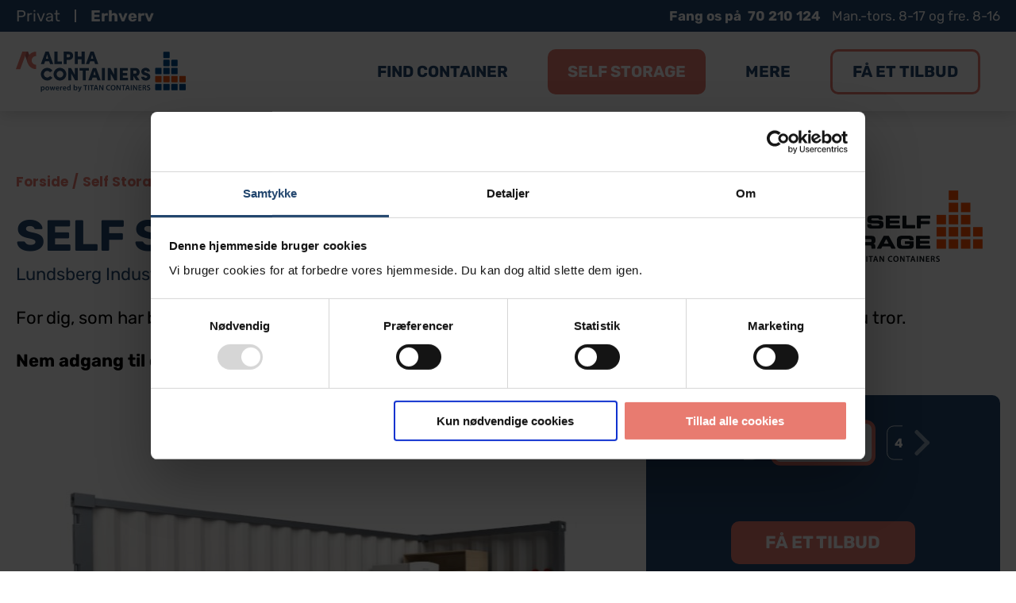

--- FILE ---
content_type: text/html; charset=UTF-8
request_url: https://www.alphacontainers.dk/self-storage/opbevaring-aabenraa/
body_size: 63274
content:
<!DOCTYPE html>
<html lang="da-DK">
<head itemscope itemtype="https://schema.org/WebSite">
	<meta charset="UTF-8">
	<meta name="viewport" content="width=device-width, initial-scale=1">
	<meta name="format-detection" content="telephone=no">
	<title>Self Storage Aabenraa - sikker opbevaring med adgang 24/7</title>
		<link rel="profile" href="http://gmpg.org/xfn/11">
	<link rel="pingback" href="https://www.alphacontainers.dk/xmlrpc.php">
	<meta itemprop="name" content="ALPHA Containers">
	<meta itemprop="url" content="https://www.alphacontainers.dk">
	<meta name='robots' content='index, follow, max-image-preview:large, max-snippet:-1, max-video-preview:-1' />
		<script>
			function jQuery(cb) { var d=document; !d.addEventListener ? setTimeout(cb,1) : d.addEventListener('DOMContentLoaded', function(){cb(jQuery)}); }
			function wLoad(cb) { var w=window; !w.addEventListener||document.readyState==='complete' ? setTimeout(cb,1) : w.addEventListener('load', cb); }
			function wLoadDelayed(cb, timeout) { wLoad(function () {setTimeout(cb, timeout?timeout:3500)}); }
			function wLoadScript(url) { var d=document,e=d.createElement('script');e.src=url;e.defer=1;e.async=0;d.getElementsByTagName('head')[0].appendChild(e); }
		</script>
		<noscript><style>img[data-lazy] { display:none !important; }</style></noscript>
		<!-- Google Tag Manager -->
<script>(function(w,d,s,l,i){w[l]=w[l]||[];w[l].push({'gtm.start':
new Date().getTime(),event:'gtm.js'});var f=d.getElementsByTagName(s)[0],
j=d.createElement(s),dl=l!='dataLayer'?'&l='+l:'';j.async=true;j.src=
'https://www.googletagmanager.com/gtm.js?id='+i+dl;f.parentNode.insertBefore(j,f);
})(window,document,'script','dataLayer','GTM-K593GN7');</script>
<!-- End Google Tag Manager -->

<meta name="facebook-domain-verification" content="nd24x0n178vnkal50phakkgappb3x0" />

<meta name="google-site-verification" content="UUCDNBlHGWCRnz8gH2e1t8tdsJZc20gBClwT1U3Q-ro" />
	<!-- This site is optimized with the Yoast SEO Premium plugin v23.4 (Yoast SEO v23.4) - https://yoast.com/wordpress/plugins/seo/ -->
	<meta name="description" content="Opbevaring i pæn, ren og aflåst container. Self Storage i Aabenraa til en go&#039; pris. Få et tilbud på opmagasinering her." />
	<link rel="canonical" href="https://www.alphacontainers.dk/self-storage/opbevaring-aabenraa/" />
	<meta property="og:locale" content="da_DK" />
	<meta property="og:type" content="article" />
	<meta property="og:title" content="Self Storage Aabenraa - sikker opbevaring med adgang 24/7" />
	<meta property="og:description" content="Opbevaring i pæn, ren og aflåst container. Self Storage i Aabenraa til en go&#039; pris. Få et tilbud på opmagasinering her." />
	<meta property="og:url" content="https://www.alphacontainers.dk/self-storage/opbevaring-aabenraa/" />
	<meta property="og:site_name" content="ALPHA Containers" />
	<meta property="article:publisher" content="https://www.facebook.com/alpha.containers.as" />
	<meta property="article:modified_time" content="2025-01-13T13:42:51+00:00" />
	<meta property="og:image" content="https://www.alphacontainers.dk/wp-content/uploads/2023/03/Self-Storage-opbevaring-i-20-fods-container.jpg" />
	<meta property="og:image:width" content="1105" />
	<meta property="og:image:height" content="635" />
	<meta property="og:image:type" content="image/jpeg" />
	<meta name="twitter:card" content="summary_large_image" />
	<meta name="twitter:title" content="Self Storage Aabenraa - sikker opbevaring med adgang 24/7" />
	<meta name="twitter:label1" content="Est. reading time" />
	<meta name="twitter:data1" content="1 minute" />
	<script type="application/ld+json" class="yoast-schema-graph">{"@context":"https://schema.org","@graph":[{"@type":"WebPage","@id":"https://www.alphacontainers.dk/self-storage/opbevaring-aabenraa/","url":"https://www.alphacontainers.dk/self-storage/opbevaring-aabenraa/","name":"Self Storage Aabenraa - sikker opbevaring med adgang 24/7","isPartOf":{"@id":"https://www.alphacontainers.dk/#website"},"primaryImageOfPage":{"@id":"https://www.alphacontainers.dk/self-storage/opbevaring-aabenraa/#primaryimage"},"image":{"@id":"https://www.alphacontainers.dk/self-storage/opbevaring-aabenraa/#primaryimage"},"thumbnailUrl":"https://www.alphacontainers.dk/wp-content/uploads/2023/03/Self-Storage-opbevaring-i-20-fods-container.jpg","datePublished":"2023-03-03T14:32:45+00:00","dateModified":"2025-01-13T13:42:51+00:00","description":"Opbevaring i pæn, ren og aflåst container. Self Storage i Aabenraa til en go' pris. Få et tilbud på opmagasinering her.","breadcrumb":{"@id":"https://www.alphacontainers.dk/self-storage/opbevaring-aabenraa/#breadcrumb"},"inLanguage":"da-DK","potentialAction":[{"@type":"ReadAction","target":["https://www.alphacontainers.dk/self-storage/opbevaring-aabenraa/"]}]},{"@type":"ImageObject","inLanguage":"da-DK","@id":"https://www.alphacontainers.dk/self-storage/opbevaring-aabenraa/#primaryimage","url":"https://www.alphacontainers.dk/wp-content/uploads/2023/03/Self-Storage-opbevaring-i-20-fods-container.jpg","contentUrl":"https://www.alphacontainers.dk/wp-content/uploads/2023/03/Self-Storage-opbevaring-i-20-fods-container.jpg","width":1105,"height":635,"caption":"Self Storage - sikker opbevaring i 20-fods container"},{"@type":"BreadcrumbList","@id":"https://www.alphacontainers.dk/self-storage/opbevaring-aabenraa/#breadcrumb","itemListElement":[{"@type":"ListItem","position":1,"name":"Hjem","item":"https://www.alphacontainers.dk/"},{"@type":"ListItem","position":2,"name":"Aabenraa"}]},{"@type":"WebSite","@id":"https://www.alphacontainers.dk/#website","url":"https://www.alphacontainers.dk/","name":"ALPHA Containers","description":"","publisher":{"@id":"https://www.alphacontainers.dk/#organization"},"alternateName":"ALPHA","potentialAction":[{"@type":"SearchAction","target":{"@type":"EntryPoint","urlTemplate":"https://www.alphacontainers.dk/?s={search_term_string}"},"query-input":{"@type":"PropertyValueSpecification","valueRequired":true,"valueName":"search_term_string"}}],"inLanguage":"da-DK"},{"@type":"Organization","@id":"https://www.alphacontainers.dk/#organization","name":"ALPHA Containers","alternateName":"ALPHA","url":"https://www.alphacontainers.dk/","logo":{"@type":"ImageObject","inLanguage":"da-DK","@id":"https://www.alphacontainers.dk/#/schema/logo/image/","url":"https://www.alphacontainers.dk/wp-content/uploads/2023/02/ALPHA-Containers-X-TITAN-Containers_logo_PNG_Header-02-e1675231073420.png","contentUrl":"https://www.alphacontainers.dk/wp-content/uploads/2023/02/ALPHA-Containers-X-TITAN-Containers_logo_PNG_Header-02-e1675231073420.png","width":250,"height":59,"caption":"ALPHA Containers"},"image":{"@id":"https://www.alphacontainers.dk/#/schema/logo/image/"},"sameAs":["https://www.facebook.com/alpha.containers.as","https://www.linkedin.com/company/alpha-containers/"]}]}</script>
	<!-- / Yoast SEO Premium plugin. -->


<style>/**
 * #.# Styles
 *
 * CSS for both Frontend+Backend.
 */
/**
 * #.# Common SCSS
 *
 * Can include things like variables and mixins
 * that are used across the project.
*/
/**
	Sizes
 */
/**
	Colors
 */
.sc_card {
  box-shadow: 0 2px 2px 0 rgba(0, 0, 0, 0.16), 0 0 0 1px rgba(0, 0, 0, 0.08);
  border-radius: 4px;
  background: #fff;
  margin: 2em auto;
  width: 100%;
  overflow: hidden;
  padding: 1em;
  box-sizing: border-box;
}
.sc_card h1,
.sc_card h2,
.sc_card h3,
.sc_card h4,
.sc_card h5,
.sc_card h6 {
  font-size: 1em;
  line-height: 1.2em;
  margin: 0 0 1em;
  font-weight: 700;
}
.sc_card p {
  font-size: 1em;
}
.sc_card p:last-child {
  margin-bottom: 0;
}
.sc_card p:empty {
  display: none;
  margin-bottom: 0;
}
.sc_card img {
  margin-bottom: 1em;
}
.sc_card .sc_row {
  display: grid;
  grid-template-columns: repeat(2, 1fr);
  grid-column-gap: 15px;
  margin-top: 15px;
}
.sc_card .sc_row--nogrid {
  grid-template-columns: 1fr;
}
.sc_card .sc_row--three-columns {
  grid-template-columns: repeat(3, 1fr);
}
.sc_card .sc_margin-top-15 {
  margin-top: 15px;
}
.sc_card .sc_company {
  display: grid;
  grid-template-columns: 2fr 1fr;
  grid-column-gap: 15px;
}
.sc_card .sc_inner_grid {
  display: grid;
  grid-template-columns: 2fr 1fr;
  grid-column-gap: 15px;
}
.sc_card .sc_company-logo-wrapper,
.sc_card .sc_person-image-wrapper {
  height: auto;
  margin-top: 15px;
  background: #fff;
  box-shadow: 0 2px 2px rgba(0, 0, 0, 0.16), 0 0 1px rgba(0, 0, 0, 0.08);
  border-radius: 4px;
  max-width: 100%;
  width: auto;
  overflow: hidden;
  margin-bottom: 12px;
}
.sc_card .sc_company-logo-wrapper img,
.sc_card .sc_person-image-wrapper img {
  width: auto;
  height: auto;
  max-width: 100%;
  margin: 0;
}
.sc_card .sc_grey-box {
  background: #f2f2f2;
  border-radius: 4px;
  padding: 16px;
}
.sc_card .sc_grey-box .sc_box-label {
  font-style: normal;
  font-weight: 600;
  font-size: 14px;
  line-height: 150%;
  text-transform: uppercase;
  color: #000;
  margin-bottom: 12px;
}
.sc_card .sc_input-group .sc_input-label {
  font-style: normal;
  font-weight: 700;
  font-size: 12px;
  line-height: 150%;
  color: #000;
}
.sc_card .wp-block-structured-content-person__colleague_url {
  font-size: 0.875em;
  word-break: break-word;
}

@media (max-width: 468px) {
  .sc_card p {
    padding: 0 1em 1em;
  }
}
@media (min-width: 469px) {
  .sc_fs_faq__figure,
  .sc_profile-page__figure {
    float: right;
    margin-left: 1em;
    margin-bottom: 1em;
  }
  .sc_fs_faq__figure a,
  .sc_profile-page__figure a {
    display: block;
  }
  .sc_fs_faq__figure a img,
  .sc_profile-page__figure a img {
    margin-bottom: 0;
  }
}
@media (max-width: 640px) {
  .sc_card .sc_row {
    grid-template-columns: 1fr;
    margin-top: 0;
  }
  .sc_card .sc_company {
    grid-template-columns: 1fr;
  }
  .sc_card .sc_grey-box {
    margin-top: 15px;
  }
}
/** TinyMCE **/
.w-100 {
  width: 100%;
}

/**
 * All of the CSS for your admin-specific functionality should be
 * included in this file.
 */
i.mce-ico.mce-i-structured-content {
  background-image: url("[data-uri]") !important;
  background-size: 85%;
  background-repeat: no-repeat;
  background-position: center;
  margin-right: 4px;
}

.mce-window.mce-container.mce-sc_panel .mce-container-body.mce-abs-layout {
  overflow: hidden;
}

/**
 FAQ Summary
 */
.entry-content .sc_fs_faq summary:focus,
.sc_fs_faq summary:focus {
  outline: none;
}
.entry-content .sc_fs_faq summary *,
.sc_fs_faq summary * {
  margin: 0;
  display: inline;
  padding: 0;
}
.entry-content .sc_fs_faq summary + div,
.sc_fs_faq summary + div {
  overflow: hidden;
}
.entry-content .sc_fs_faq summary + div img,
.sc_fs_faq summary + div img {
  margin-top: 0;
}

.sc_fs_card__animate {
  padding: 0;
}
.sc_fs_card__animate .sc_fs_faq__content {
  padding: 0 1em 1em;
}
.sc_fs_card__animate .sc_fs_faq__content > *:first-child {
  margin-top: 0;
}
.sc_fs_card__animate summary {
  display: block;
  cursor: pointer;
  position: relative;
  padding: 1em 1em 1em 2em;
}
.sc_fs_card__animate summary:before {
  content: "";
  position: absolute;
  top: 1.5em;
  left: 1em;
  transform: rotate(0);
  transform-origin: 0.2rem 50%;
  transition: 0.25s transform ease;
  border: 0.4rem solid transparent;
  border-left-color: inherit;
}
.sc_fs_card__animate[open] > summary:before {
  transform: rotate(90deg);
}

.sc_business-logo-wrapper,
.sc_business-image-wrapper {
  margin: 0;
}

.sc_recipe .sc_recipe__head {
  display: grid;
  grid-template-columns: 1.5fr 1fr;
  gap: 1em;
}
@media (max-width: 767px) {
  .sc_recipe .sc_recipe__head {
    grid-template-columns: 1fr;
  }
}
.sc_recipe h1, .sc_recipe h2, .sc_recipe h3, .sc_recipe h4, .sc_recipe h5, .sc_recipe h6 {
  font-size: 2em;
  margin-bottom: 0.5em;
}
.sc_recipe .sc_recipe__head--figure {
  margin: 0;
}
.sc_recipe .sc_recipe__head--figure img {
  width: 100%;
  max-width: 100%;
  height: auto;
  margin: 0;
}
.sc_recipe .sc_recipe__print {
  margin: 1em 0;
}
.sc_recipe .sc_recipe__print .sc_recipe__printButton {
  background-color: black;
  color: white;
  border-radius: 4px;
  padding: 12px;
  font-size: 16px;
  border: none;
  position: relative;
  cursor: pointer;
  width: 100%;
  display: block;
  text-align: center;
}
.sc_recipe .sc_recipe__divider {
  margin: 1.5em 0;
  border: none;
  border-bottom: 1px solid #ddd;
}
.sc_recipe .sc_recipe__times, .sc_recipe .sc_recipe__meta {
  display: grid;
  grid-template-columns: repeat(3, 1fr);
  gap: 1em;
  text-align: center;
}
@media (max-width: 767px) {
  .sc_recipe .sc_recipe__times, .sc_recipe .sc_recipe__meta {
    grid-template-columns: 1fr;
  }
}
.sc_recipe .sc_recipe__times--label, .sc_recipe .sc_recipe__meta--label {
  display: block;
  font-weight: bold;
  margin-bottom: 0.75em;
}
.sc_recipe .sc_recipe__instructions--figure {
  margin: 0.5em 0 1em 0;
  line-height: 0;
}
.sc_recipe .sc_recipe__instructions--figure img {
  width: auto;
  height: auto;
  max-width: 100%;
  margin: 0;
}
.sc_recipe .sc_recipe__ingredients--checklist {
  list-style: none !important;
  padding: 0 !important;
  margin: 0 0 1em 0 !important;
}
.sc_recipe .sc_recipe__ingredients--checklist li {
  margin-bottom: 0.5em;
  position: relative;
  padding-left: 0;
}
.sc_recipe .sc_recipe__ingredients--checklist li input[type=checkbox] {
  display: none;
}
.sc_recipe .sc_recipe__ingredients--checklist li input[type=checkbox]:checked + label:before {
  border-color: black;
  background-image: url("[data-uri]");
  background-size: 70%;
  background-repeat: no-repeat;
  background-position: center;
}
.sc_recipe .sc_recipe__ingredients--checklist li label {
  cursor: pointer;
  display: inline-block;
  margin: 0;
  padding-left: 1.5em;
  position: relative;
}
.sc_recipe .sc_recipe__ingredients--checklist li label:before {
  content: "";
  display: block;
  width: 1em;
  height: 1em;
  border: 1px solid #ddd;
  border-radius: 50%;
  position: absolute;
  left: 0;
  top: 50%;
  transform: translateY(-50%);
}
.sc_recipe .sc_recipe__video--oembed {
  aspect-ratio: 16/9;
  width: auto;
  max-width: 100%;
  height: auto;
  max-height: 100%;
  padding-top: 56.25%;
  /* if aspect-ratio is supported */
}
.sc_recipe .sc_recipe__video--oembed > iframe {
  display: block;
  width: 100%;
  height: 100%;
  position: absolute;
  left: 0;
  top: 0;
}
@supports (aspect-ratio: 16/9) {
  .sc_recipe .sc_recipe__video--oembed {
    padding-top: 0 !important;
  }
  .sc_recipe .sc_recipe__video--oembed > iframe {
    position: static;
  }
}
.sc_recipe .sc_recipe__video video {
  width: 100%;
  height: auto;
}
.sc_recipe .sc_recipe__nutrition--heading,
.sc_recipe .sc_recipe__video--heading,
.sc_recipe .sc_recipe__instructions--heading,
.sc_recipe .sc_recipe__ingredients--heading {
  font-size: 1.125em;
  margin-bottom: 0.5em;
  font-weight: bolder;
}

.sc_card .has-wpsc-lightbox {
  cursor: zoom-in;
}

body.hidden-scroll {
  overflow: hidden;
}

.sl-overlay {
  position: fixed;
  left: 0;
  right: 0;
  top: 0;
  bottom: 0;
  background: #fff;
  display: none;
  z-index: 1035;
}

.sl-wrapper {
  z-index: 1040;
  width: 100%;
  height: 100%;
  left: 0;
  top: 0;
  position: fixed;
}
.sl-wrapper * {
  box-sizing: border-box;
}
.sl-wrapper button {
  border: 0 none;
  background: transparent;
  font-size: 28px;
  padding: 0;
  cursor: pointer;
}
.sl-wrapper button:hover {
  opacity: 0.7;
}
.sl-wrapper .sl-close {
  display: none;
  position: fixed;
  right: 30px;
  top: 30px;
  z-index: 10060;
  margin-top: -14px;
  margin-right: -14px;
  height: 44px;
  width: 44px;
  line-height: 44px;
  font-family: Arial, Baskerville, monospace;
  color: #000;
  font-size: 3rem;
}
.sl-wrapper .sl-counter {
  display: none;
  position: fixed;
  top: 30px;
  left: 30px;
  z-index: 10060;
  color: #000;
  font-size: 1rem;
}
.sl-wrapper .sl-download {
  display: none;
  position: fixed;
  bottom: 5px;
  width: 100%;
  text-align: center;
  z-index: 10060;
  color: #fff;
  font-size: 1rem;
}
.sl-wrapper .sl-download a {
  color: #fff;
}
.sl-wrapper .sl-navigation {
  width: 100%;
  display: none;
}
.sl-wrapper .sl-navigation button {
  position: fixed;
  top: 50%;
  margin-top: -22px;
  height: 44px;
  width: 22px;
  line-height: 44px;
  text-align: center;
  display: block;
  z-index: 10060;
  font-family: Arial, Baskerville, monospace;
  color: #000;
}
.sl-wrapper .sl-navigation button.sl-next {
  right: 5px;
  font-size: 2rem;
}
.sl-wrapper .sl-navigation button.sl-prev {
  left: 5px;
  font-size: 2rem;
}
@media (min-width: 35.5em) {
  .sl-wrapper .sl-navigation button {
    width: 44px;
  }
  .sl-wrapper .sl-navigation button.sl-next {
    right: 10px;
    font-size: 3rem;
  }
  .sl-wrapper .sl-navigation button.sl-prev {
    left: 10px;
    font-size: 3rem;
  }
}
@media (min-width: 50em) {
  .sl-wrapper .sl-navigation button {
    width: 44px;
  }
  .sl-wrapper .sl-navigation button.sl-next {
    right: 20px;
    font-size: 3rem;
  }
  .sl-wrapper .sl-navigation button.sl-prev {
    left: 20px;
    font-size: 3rem;
  }
}
.sl-wrapper.sl-dir-rtl .sl-navigation {
  direction: ltr;
}
.sl-wrapper .sl-image {
  position: fixed;
  -ms-touch-action: none;
  touch-action: none;
  z-index: 10000;
}
.sl-wrapper .sl-image img {
  margin: 0;
  padding: 0;
  display: block;
  border: 0 none;
  width: 100%;
  height: auto;
}
@media (min-width: 35.5em) {
  .sl-wrapper .sl-image img {
    border: 0 none;
  }
}
@media (min-width: 50em) {
  .sl-wrapper .sl-image img {
    border: 0 none;
  }
}
.sl-wrapper .sl-image iframe {
  background: #000;
  border: 0 none;
}
@media (min-width: 35.5em) {
  .sl-wrapper .sl-image iframe {
    border: 0 none;
  }
}
@media (min-width: 50em) {
  .sl-wrapper .sl-image iframe {
    border: 0 none;
  }
}
.sl-wrapper .sl-image .sl-caption {
  display: none;
  padding: 10px;
  color: #fff;
  background: rgba(0, 0, 0, 0.8);
  font-size: 1rem;
  position: absolute;
  bottom: 0;
  left: 0;
  right: 0;
}
.sl-wrapper .sl-image .sl-caption.pos-top {
  bottom: auto;
  top: 0;
}
.sl-wrapper .sl-image .sl-caption.pos-outside {
  bottom: auto;
}

.sl-spinner {
  display: none;
  border: 5px solid #333;
  border-radius: 40px;
  height: 40px;
  left: 50%;
  margin: -20px 0 0 -20px;
  opacity: 0;
  position: fixed;
  top: 50%;
  width: 40px;
  z-index: 1007;
  -webkit-animation: pulsate 1s ease-out infinite;
  -moz-animation: pulsate 1s ease-out infinite;
  -ms-animation: pulsate 1s ease-out infinite;
  -o-animation: pulsate 1s ease-out infinite;
  animation: pulsate 1s ease-out infinite;
}

.sl-scrollbar-measure {
  position: absolute;
  top: -9999px;
  width: 50px;
  height: 50px;
  overflow: scroll;
}

.sl-transition {
  transition: -moz-transform ease 200ms;
  transition: -ms-transform ease 200ms;
  transition: -o-transform ease 200ms;
  transition: -webkit-transform ease 200ms;
  transition: transform ease 200ms;
}

@-webkit-keyframes pulsate {
  0% {
    transform: scale(0.1);
    opacity: 0;
  }
  50% {
    opacity: 1;
  }
  100% {
    transform: scale(1.2);
    opacity: 0;
  }
}
@keyframes pulsate {
  0% {
    transform: scale(0.1);
    opacity: 0;
  }
  50% {
    opacity: 1;
  }
  100% {
    transform: scale(1.2);
    opacity: 0;
  }
}
@-moz-keyframes pulsate {
  0% {
    transform: scale(0.1);
    opacity: 0;
  }
  50% {
    opacity: 1;
  }
  100% {
    transform: scale(1.2);
    opacity: 0;
  }
}
@-o-keyframes pulsate {
  0% {
    transform: scale(0.1);
    opacity: 0;
  }
  50% {
    opacity: 1;
  }
  100% {
    transform: scale(1.2);
    opacity: 0;
  }
}
@-ms-keyframes pulsate {
  0% {
    transform: scale(0.1);
    opacity: 0;
  }
  50% {
    opacity: 1;
  }
  100% {
    transform: scale(1.2);
    opacity: 0;
  }
}</style><style>div.pp_default .pp_top,div.pp_default .pp_top .pp_middle,div.pp_default .pp_top .pp_left,div.pp_default .pp_top .pp_right,div.pp_default .pp_bottom,div.pp_default .pp_bottom .pp_left,div.pp_default .pp_bottom .pp_middle,div.pp_default .pp_bottom .pp_right{height:13px}div.pp_default .pp_top .pp_left{background:url(https://www.alphacontainers.dk/wp-content/themes/alpha_containers_v2/js/prettyPhoto/skins/default/sprite.png) -78px -93px no-repeat}div.pp_default .pp_top .pp_middle{background:url(https://www.alphacontainers.dk/wp-content/themes/alpha_containers_v2/js/prettyPhoto/skins/default/sprite_x.png) top left repeat-x}div.pp_default .pp_top .pp_right{background:url(https://www.alphacontainers.dk/wp-content/themes/alpha_containers_v2/js/prettyPhoto/skins/default/sprite.png) -112px -93px no-repeat}div.pp_default .pp_content .ppt{color:#f8f8f8}div.pp_default .pp_content_container .pp_left{background:url(https://www.alphacontainers.dk/wp-content/themes/alpha_containers_v2/js/prettyPhoto/skins/default/sprite_y.png) -7px 0 repeat-y;padding-left:13px}div.pp_default .pp_content_container .pp_right{background:url(https://www.alphacontainers.dk/wp-content/themes/alpha_containers_v2/js/prettyPhoto/skins/default/sprite_y.png) top right repeat-y;padding-right:13px}div.pp_default .pp_next:hover{background:url(https://www.alphacontainers.dk/wp-content/themes/alpha_containers_v2/js/prettyPhoto/skins/default/sprite_next.png) center right no-repeat;cursor:pointer}div.pp_default .pp_previous:hover{background:url(https://www.alphacontainers.dk/wp-content/themes/alpha_containers_v2/js/prettyPhoto/skins/default/sprite_prev.png) center left no-repeat;cursor:pointer}div.pp_default .pp_expand{background:url(https://www.alphacontainers.dk/wp-content/themes/alpha_containers_v2/js/prettyPhoto/skins/default/sprite.png) 0 -29px no-repeat;cursor:pointer;width:28px;height:28px}div.pp_default .pp_expand:hover{background:url(https://www.alphacontainers.dk/wp-content/themes/alpha_containers_v2/js/prettyPhoto/skins/default/sprite.png) 0 -56px no-repeat;cursor:pointer}div.pp_default .pp_contract{background:url(https://www.alphacontainers.dk/wp-content/themes/alpha_containers_v2/js/prettyPhoto/skins/default/sprite.png) 0 -84px no-repeat;cursor:pointer;width:28px;height:28px}div.pp_default .pp_contract:hover{background:url(https://www.alphacontainers.dk/wp-content/themes/alpha_containers_v2/js/prettyPhoto/skins/default/sprite.png) 0 -113px no-repeat;cursor:pointer}div.pp_default .pp_close{width:30px;height:30px;background:url(https://www.alphacontainers.dk/wp-content/themes/alpha_containers_v2/js/prettyPhoto/skins/default/sprite.png) 2px 1px no-repeat;cursor:pointer}div.pp_default .pp_gallery ul li a{background:url(https://www.alphacontainers.dk/wp-content/themes/alpha_containers_v2/js/prettyPhoto/skins/default/default_thumb.png) center center #f8f8f8;border:1px solid #aaa}div.pp_default .pp_social{margin-top:7px}div.pp_default .pp_gallery a.pp_arrow_previous,div.pp_default .pp_gallery a.pp_arrow_next{position:static;left:auto}div.pp_default .pp_nav .pp_play,div.pp_default .pp_nav .pp_pause{background:url(https://www.alphacontainers.dk/wp-content/themes/alpha_containers_v2/js/prettyPhoto/skins/default/sprite.png) -51px 1px no-repeat;height:30px;width:30px}div.pp_default .pp_nav .pp_pause{background-position:-51px -29px}div.pp_default a.pp_arrow_previous,div.pp_default a.pp_arrow_next{background:url(https://www.alphacontainers.dk/wp-content/themes/alpha_containers_v2/js/prettyPhoto/skins/default/sprite.png) -31px -3px no-repeat;height:20px;width:20px;margin:4px 0 0}div.pp_default a.pp_arrow_next{left:52px;background-position:-82px -3px}div.pp_default .pp_content_container .pp_details{margin-top:5px}div.pp_default .pp_nav{clear:none;height:30px;width:110px;position:relative}div.pp_default .pp_nav .currentTextHolder{font-family:Georgia;font-style:italic;color:#999;font-size:11px;left:75px;line-height:25px;position:absolute;top:2px;margin:0;padding:0 0 0 10px}div.pp_default .pp_close:hover,div.pp_default .pp_nav .pp_play:hover,div.pp_default .pp_nav .pp_pause:hover,div.pp_default .pp_arrow_next:hover,div.pp_default .pp_arrow_previous:hover{opacity:.7}div.pp_default .pp_description{font-size:11px;font-weight:700;line-height:14px;margin:5px 50px 5px 0}div.pp_default .pp_bottom .pp_left{background:url(https://www.alphacontainers.dk/wp-content/themes/alpha_containers_v2/js/prettyPhoto/skins/default/sprite.png) -78px -127px no-repeat}div.pp_default .pp_bottom .pp_middle{background:url(https://www.alphacontainers.dk/wp-content/themes/alpha_containers_v2/js/prettyPhoto/skins/default/sprite_x.png) bottom left repeat-x}div.pp_default .pp_bottom .pp_right{background:url(https://www.alphacontainers.dk/wp-content/themes/alpha_containers_v2/js/prettyPhoto/skins/default/sprite.png) -112px -127px no-repeat}div.pp_default .pp_loaderIcon{background:url(https://www.alphacontainers.dk/wp-content/themes/alpha_containers_v2/js/prettyPhoto/skins/default/loader.gif) center center no-repeat}div.light_rounded .pp_top .pp_left{background:url(https://www.alphacontainers.dk/wp-content/themes/alpha_containers_v2/js/prettyPhoto/skins/light_rounded/sprite.png) -88px -53px no-repeat}div.light_rounded .pp_top .pp_right{background:url(https://www.alphacontainers.dk/wp-content/themes/alpha_containers_v2/js/prettyPhoto/skins/light_rounded/sprite.png) -110px -53px no-repeat}div.light_rounded .pp_next:hover{background:url(https://www.alphacontainers.dk/wp-content/themes/alpha_containers_v2/js/prettyPhoto/skins/light_rounded/btnNext.png) center right no-repeat;cursor:pointer}div.light_rounded .pp_previous:hover{background:url(https://www.alphacontainers.dk/wp-content/themes/alpha_containers_v2/js/prettyPhoto/skins/light_rounded/btnPrevious.png) center left no-repeat;cursor:pointer}div.light_rounded .pp_expand{background:url(https://www.alphacontainers.dk/wp-content/themes/alpha_containers_v2/js/prettyPhoto/skins/light_rounded/sprite.png) -31px -26px no-repeat;cursor:pointer}div.light_rounded .pp_expand:hover{background:url(https://www.alphacontainers.dk/wp-content/themes/alpha_containers_v2/js/prettyPhoto/skins/light_rounded/sprite.png) -31px -47px no-repeat;cursor:pointer}div.light_rounded .pp_contract{background:url(https://www.alphacontainers.dk/wp-content/themes/alpha_containers_v2/js/prettyPhoto/skins/light_rounded/sprite.png) 0 -26px no-repeat;cursor:pointer}div.light_rounded .pp_contract:hover{background:url(https://www.alphacontainers.dk/wp-content/themes/alpha_containers_v2/js/prettyPhoto/skins/light_rounded/sprite.png) 0 -47px no-repeat;cursor:pointer}div.light_rounded .pp_close{width:75px;height:22px;background:url(https://www.alphacontainers.dk/wp-content/themes/alpha_containers_v2/js/prettyPhoto/skins/light_rounded/sprite.png) -1px -1px no-repeat;cursor:pointer}div.light_rounded .pp_nav .pp_play{background:url(https://www.alphacontainers.dk/wp-content/themes/alpha_containers_v2/js/prettyPhoto/skins/light_rounded/sprite.png) -1px -100px no-repeat;height:15px;width:14px}div.light_rounded .pp_nav .pp_pause{background:url(https://www.alphacontainers.dk/wp-content/themes/alpha_containers_v2/js/prettyPhoto/skins/light_rounded/sprite.png) -24px -100px no-repeat;height:15px;width:14px}div.light_rounded .pp_arrow_previous{background:url(https://www.alphacontainers.dk/wp-content/themes/alpha_containers_v2/js/prettyPhoto/skins/light_rounded/sprite.png) 0 -71px no-repeat}div.light_rounded .pp_arrow_next{background:url(https://www.alphacontainers.dk/wp-content/themes/alpha_containers_v2/js/prettyPhoto/skins/light_rounded/sprite.png) -22px -71px no-repeat}div.light_rounded .pp_bottom .pp_left{background:url(https://www.alphacontainers.dk/wp-content/themes/alpha_containers_v2/js/prettyPhoto/skins/light_rounded/sprite.png) -88px -80px no-repeat}div.light_rounded .pp_bottom .pp_right{background:url(https://www.alphacontainers.dk/wp-content/themes/alpha_containers_v2/js/prettyPhoto/skins/light_rounded/sprite.png) -110px -80px no-repeat}div.dark_rounded .pp_top .pp_left{background:url(https://www.alphacontainers.dk/wp-content/themes/alpha_containers_v2/js/prettyPhoto/skins/dark_rounded/sprite.png) -88px -53px no-repeat}div.dark_rounded .pp_top .pp_right{background:url(https://www.alphacontainers.dk/wp-content/themes/alpha_containers_v2/js/prettyPhoto/skins/dark_rounded/sprite.png) -110px -53px no-repeat}div.dark_rounded .pp_content_container .pp_left{background:url(https://www.alphacontainers.dk/wp-content/themes/alpha_containers_v2/js/prettyPhoto/skins/dark_rounded/contentPattern.png) top left repeat-y}div.dark_rounded .pp_content_container .pp_right{background:url(https://www.alphacontainers.dk/wp-content/themes/alpha_containers_v2/js/prettyPhoto/skins/dark_rounded/contentPattern.png) top right repeat-y}div.dark_rounded .pp_next:hover{background:url(https://www.alphacontainers.dk/wp-content/themes/alpha_containers_v2/js/prettyPhoto/skins/dark_rounded/btnNext.png) center right no-repeat;cursor:pointer}div.dark_rounded .pp_previous:hover{background:url(https://www.alphacontainers.dk/wp-content/themes/alpha_containers_v2/js/prettyPhoto/skins/dark_rounded/btnPrevious.png) center left no-repeat;cursor:pointer}div.dark_rounded .pp_expand{background:url(https://www.alphacontainers.dk/wp-content/themes/alpha_containers_v2/js/prettyPhoto/skins/dark_rounded/sprite.png) -31px -26px no-repeat;cursor:pointer}div.dark_rounded .pp_expand:hover{background:url(https://www.alphacontainers.dk/wp-content/themes/alpha_containers_v2/js/prettyPhoto/skins/dark_rounded/sprite.png) -31px -47px no-repeat;cursor:pointer}div.dark_rounded .pp_contract{background:url(https://www.alphacontainers.dk/wp-content/themes/alpha_containers_v2/js/prettyPhoto/skins/dark_rounded/sprite.png) 0 -26px no-repeat;cursor:pointer}div.dark_rounded .pp_contract:hover{background:url(https://www.alphacontainers.dk/wp-content/themes/alpha_containers_v2/js/prettyPhoto/skins/dark_rounded/sprite.png) 0 -47px no-repeat;cursor:pointer}div.dark_rounded .pp_close{width:75px;height:22px;background:url(https://www.alphacontainers.dk/wp-content/themes/alpha_containers_v2/js/prettyPhoto/skins/dark_rounded/sprite.png) -1px -1px no-repeat;cursor:pointer}div.dark_rounded .pp_description{margin-right:85px;color:#fff}div.dark_rounded .pp_nav .pp_play{background:url(https://www.alphacontainers.dk/wp-content/themes/alpha_containers_v2/js/prettyPhoto/skins/dark_rounded/sprite.png) -1px -100px no-repeat;height:15px;width:14px}div.dark_rounded .pp_nav .pp_pause{background:url(https://www.alphacontainers.dk/wp-content/themes/alpha_containers_v2/js/prettyPhoto/skins/dark_rounded/sprite.png) -24px -100px no-repeat;height:15px;width:14px}div.dark_rounded .pp_arrow_previous{background:url(https://www.alphacontainers.dk/wp-content/themes/alpha_containers_v2/js/prettyPhoto/skins/dark_rounded/sprite.png) 0 -71px no-repeat}div.dark_rounded .pp_arrow_next{background:url(https://www.alphacontainers.dk/wp-content/themes/alpha_containers_v2/js/prettyPhoto/skins/dark_rounded/sprite.png) -22px -71px no-repeat}div.dark_rounded .pp_bottom .pp_left{background:url(https://www.alphacontainers.dk/wp-content/themes/alpha_containers_v2/js/prettyPhoto/skins/dark_rounded/sprite.png) -88px -80px no-repeat}div.dark_rounded .pp_bottom .pp_right{background:url(https://www.alphacontainers.dk/wp-content/themes/alpha_containers_v2/js/prettyPhoto/skins/dark_rounded/sprite.png) -110px -80px no-repeat}div.dark_rounded .pp_loaderIcon{background:url(https://www.alphacontainers.dk/wp-content/themes/alpha_containers_v2/js/prettyPhoto/skins/dark_rounded/loader.gif) center center no-repeat}div.dark_square .pp_left,div.dark_square .pp_middle,div.dark_square .pp_right,div.dark_square .pp_content{background:#000}div.dark_square .pp_description{color:#fff;margin:0 85px 0 0}div.dark_square .pp_loaderIcon{background:url(https://www.alphacontainers.dk/wp-content/themes/alpha_containers_v2/js/prettyPhoto/skins/dark_square/loader.gif) center center no-repeat}div.dark_square .pp_expand{background:url(https://www.alphacontainers.dk/wp-content/themes/alpha_containers_v2/js/prettyPhoto/skins/dark_square/sprite.png) -31px -26px no-repeat;cursor:pointer}div.dark_square .pp_expand:hover{background:url(https://www.alphacontainers.dk/wp-content/themes/alpha_containers_v2/js/prettyPhoto/skins/dark_square/sprite.png) -31px -47px no-repeat;cursor:pointer}div.dark_square .pp_contract{background:url(https://www.alphacontainers.dk/wp-content/themes/alpha_containers_v2/js/prettyPhoto/skins/dark_square/sprite.png) 0 -26px no-repeat;cursor:pointer}div.dark_square .pp_contract:hover{background:url(https://www.alphacontainers.dk/wp-content/themes/alpha_containers_v2/js/prettyPhoto/skins/dark_square/sprite.png) 0 -47px no-repeat;cursor:pointer}div.dark_square .pp_close{width:75px;height:22px;background:url(https://www.alphacontainers.dk/wp-content/themes/alpha_containers_v2/js/prettyPhoto/skins/dark_square/sprite.png) -1px -1px no-repeat;cursor:pointer}div.dark_square .pp_nav{clear:none}div.dark_square .pp_nav .pp_play{background:url(https://www.alphacontainers.dk/wp-content/themes/alpha_containers_v2/js/prettyPhoto/skins/dark_square/sprite.png) -1px -100px no-repeat;height:15px;width:14px}div.dark_square .pp_nav .pp_pause{background:url(https://www.alphacontainers.dk/wp-content/themes/alpha_containers_v2/js/prettyPhoto/skins/dark_square/sprite.png) -24px -100px no-repeat;height:15px;width:14px}div.dark_square .pp_arrow_previous{background:url(https://www.alphacontainers.dk/wp-content/themes/alpha_containers_v2/js/prettyPhoto/skins/dark_square/sprite.png) 0 -71px no-repeat}div.dark_square .pp_arrow_next{background:url(https://www.alphacontainers.dk/wp-content/themes/alpha_containers_v2/js/prettyPhoto/skins/dark_square/sprite.png) -22px -71px no-repeat}div.dark_square .pp_next:hover{background:url(https://www.alphacontainers.dk/wp-content/themes/alpha_containers_v2/js/prettyPhoto/skins/dark_square/btnNext.png) center right no-repeat;cursor:pointer}div.dark_square .pp_previous:hover{background:url(https://www.alphacontainers.dk/wp-content/themes/alpha_containers_v2/js/prettyPhoto/skins/dark_square/btnPrevious.png) center left no-repeat;cursor:pointer}div.light_square .pp_expand{background:url(https://www.alphacontainers.dk/wp-content/themes/alpha_containers_v2/js/prettyPhoto/skins/light_square/sprite.png) -31px -26px no-repeat;cursor:pointer}div.light_square .pp_expand:hover{background:url(https://www.alphacontainers.dk/wp-content/themes/alpha_containers_v2/js/prettyPhoto/skins/light_square/sprite.png) -31px -47px no-repeat;cursor:pointer}div.light_square .pp_contract{background:url(https://www.alphacontainers.dk/wp-content/themes/alpha_containers_v2/js/prettyPhoto/skins/light_square/sprite.png) 0 -26px no-repeat;cursor:pointer}div.light_square .pp_contract:hover{background:url(https://www.alphacontainers.dk/wp-content/themes/alpha_containers_v2/js/prettyPhoto/skins/light_square/sprite.png) 0 -47px no-repeat;cursor:pointer}div.light_square .pp_close{width:75px;height:22px;background:url(https://www.alphacontainers.dk/wp-content/themes/alpha_containers_v2/js/prettyPhoto/skins/light_square/sprite.png) -1px -1px no-repeat;cursor:pointer}div.light_square .pp_nav .pp_play{background:url(https://www.alphacontainers.dk/wp-content/themes/alpha_containers_v2/js/prettyPhoto/skins/light_square/sprite.png) -1px -100px no-repeat;height:15px;width:14px}div.light_square .pp_nav .pp_pause{background:url(https://www.alphacontainers.dk/wp-content/themes/alpha_containers_v2/js/prettyPhoto/skins/light_square/sprite.png) -24px -100px no-repeat;height:15px;width:14px}div.light_square .pp_arrow_previous{background:url(https://www.alphacontainers.dk/wp-content/themes/alpha_containers_v2/js/prettyPhoto/skins/light_square/sprite.png) 0 -71px no-repeat}div.light_square .pp_arrow_next{background:url(https://www.alphacontainers.dk/wp-content/themes/alpha_containers_v2/js/prettyPhoto/skins/light_square/sprite.png) -22px -71px no-repeat}div.light_square .pp_next:hover{background:url(https://www.alphacontainers.dk/wp-content/themes/alpha_containers_v2/js/prettyPhoto/skins/light_square/btnNext.png) center right no-repeat;cursor:pointer}div.light_square .pp_previous:hover{background:url(https://www.alphacontainers.dk/wp-content/themes/alpha_containers_v2/js/prettyPhoto/skins/light_square/btnPrevious.png) center left no-repeat;cursor:pointer}div.facebook .pp_top .pp_left{background:url(https://www.alphacontainers.dk/wp-content/themes/alpha_containers_v2/js/prettyPhoto/skins/facebook/sprite.png) -88px -53px no-repeat}div.facebook .pp_top .pp_middle{background:url(https://www.alphacontainers.dk/wp-content/themes/alpha_containers_v2/js/prettyPhoto/skins/facebook/contentPatternTop.png) top left repeat-x}div.facebook .pp_top .pp_right{background:url(https://www.alphacontainers.dk/wp-content/themes/alpha_containers_v2/js/prettyPhoto/skins/facebook/sprite.png) -110px -53px no-repeat}div.facebook .pp_content_container .pp_left{background:url(https://www.alphacontainers.dk/wp-content/themes/alpha_containers_v2/js/prettyPhoto/skins/facebook/contentPatternLeft.png) top left repeat-y}div.facebook .pp_content_container .pp_right{background:url(https://www.alphacontainers.dk/wp-content/themes/alpha_containers_v2/js/prettyPhoto/skins/facebook/contentPatternRight.png) top right repeat-y}div.facebook .pp_expand{background:url(https://www.alphacontainers.dk/wp-content/themes/alpha_containers_v2/js/prettyPhoto/skins/facebook/sprite.png) -31px -26px no-repeat;cursor:pointer}div.facebook .pp_expand:hover{background:url(https://www.alphacontainers.dk/wp-content/themes/alpha_containers_v2/js/prettyPhoto/skins/facebook/sprite.png) -31px -47px no-repeat;cursor:pointer}div.facebook .pp_contract{background:url(https://www.alphacontainers.dk/wp-content/themes/alpha_containers_v2/js/prettyPhoto/skins/facebook/sprite.png) 0 -26px no-repeat;cursor:pointer}div.facebook .pp_contract:hover{background:url(https://www.alphacontainers.dk/wp-content/themes/alpha_containers_v2/js/prettyPhoto/skins/facebook/sprite.png) 0 -47px no-repeat;cursor:pointer}div.facebook .pp_close{width:22px;height:22px;background:url(https://www.alphacontainers.dk/wp-content/themes/alpha_containers_v2/js/prettyPhoto/skins/facebook/sprite.png) -1px -1px no-repeat;cursor:pointer}div.facebook .pp_description{margin:0 37px 0 0}div.facebook .pp_loaderIcon{background:url(https://www.alphacontainers.dk/wp-content/themes/alpha_containers_v2/js/prettyPhoto/skins/facebook/loader.gif) center center no-repeat}div.facebook .pp_arrow_previous{background:url(https://www.alphacontainers.dk/wp-content/themes/alpha_containers_v2/js/prettyPhoto/skins/facebook/sprite.png) 0 -71px no-repeat;height:22px;margin-top:0;width:22px}div.facebook .pp_arrow_previous.disabled{background-position:0 -96px;cursor:default}div.facebook .pp_arrow_next{background:url(https://www.alphacontainers.dk/wp-content/themes/alpha_containers_v2/js/prettyPhoto/skins/facebook/sprite.png) -32px -71px no-repeat;height:22px;margin-top:0;width:22px}div.facebook .pp_arrow_next.disabled{background-position:-32px -96px;cursor:default}div.facebook .pp_nav{margin-top:0}div.facebook .pp_nav p{font-size:15px;padding:0 3px 0 4px}div.facebook .pp_nav .pp_play{background:url(https://www.alphacontainers.dk/wp-content/themes/alpha_containers_v2/js/prettyPhoto/skins/facebook/sprite.png) -1px -123px no-repeat;height:22px;width:22px}div.facebook .pp_nav .pp_pause{background:url(https://www.alphacontainers.dk/wp-content/themes/alpha_containers_v2/js/prettyPhoto/skins/facebook/sprite.png) -32px -123px no-repeat;height:22px;width:22px}div.facebook .pp_next:hover{background:url(https://www.alphacontainers.dk/wp-content/themes/alpha_containers_v2/js/prettyPhoto/skins/facebook/btnNext.png) center right no-repeat;cursor:pointer}div.facebook .pp_previous:hover{background:url(https://www.alphacontainers.dk/wp-content/themes/alpha_containers_v2/js/prettyPhoto/skins/facebook/btnPrevious.png) center left no-repeat;cursor:pointer}div.facebook .pp_bottom .pp_left{background:url(https://www.alphacontainers.dk/wp-content/themes/alpha_containers_v2/js/prettyPhoto/skins/facebook/sprite.png) -88px -80px no-repeat}div.facebook .pp_bottom .pp_middle{background:url(https://www.alphacontainers.dk/wp-content/themes/alpha_containers_v2/js/prettyPhoto/skins/facebook/contentPatternBottom.png) top left repeat-x}div.facebook .pp_bottom .pp_right{background:url(https://www.alphacontainers.dk/wp-content/themes/alpha_containers_v2/js/prettyPhoto/skins/facebook/sprite.png) -110px -80px no-repeat}div.pp_pic_holder a:focus{outline:0}div.pp_overlay{background:#000;display:none;left:0;position:absolute;top:0;width:100%;z-index:9500}div.pp_pic_holder{display:none;position:absolute;width:100px;z-index:10000}.pp_content{height:40px;min-width:40px}* html .pp_content{width:40px}.pp_content_container{position:relative;text-align:left;width:100%}.pp_content_container .pp_left{padding-left:20px}.pp_content_container .pp_right{padding-right:20px}.pp_content_container .pp_details{float:left;margin:10px 0 2px}.pp_description{display:none;margin:0}.pp_social{float:left;margin:0}.pp_social .facebook{float:left;margin-left:5px;width:55px;overflow:hidden}.pp_social .twitter{float:left}.pp_nav{clear:right;float:left;margin:3px 10px 0 0}.pp_nav p{float:left;white-space:nowrap;margin:2px 4px}.pp_nav .pp_play,.pp_nav .pp_pause{float:left;margin-right:4px;text-indent:-10000px}a.pp_arrow_previous,a.pp_arrow_next{display:block;float:left;height:15px;margin-top:3px;overflow:hidden;text-indent:-10000px;width:14px}.pp_hoverContainer{position:absolute;top:0;width:100%;z-index:2000}.pp_gallery{display:none;left:50%;margin-top:-50px;position:absolute;z-index:10000}.pp_gallery div{float:left;overflow:hidden;position:relative}.pp_gallery ul{float:left;height:35px;position:relative;white-space:nowrap;margin:0 0 0 5px;padding:0}.pp_gallery ul a{border:1px rgba(0,0,0,0.5) solid;display:block;float:left;height:33px;overflow:hidden}.pp_gallery ul a img{border:0}.pp_gallery li{display:block;float:left;margin:0 5px 0 0;padding:0}.pp_gallery li.default a{background:url(https://www.alphacontainers.dk/wp-content/themes/alpha_containers_v2/js/prettyPhoto/skins/facebook/default_thumbnail.gif) 0 0 no-repeat;display:block;height:33px;width:50px}.pp_gallery .pp_arrow_previous,.pp_gallery .pp_arrow_next{margin-top:7px!important}a.pp_next{background:url(https://www.alphacontainers.dk/wp-content/themes/alpha_containers_v2/js/prettyPhoto/skins/light_rounded/btnNext.png) 10000px 10000px no-repeat;display:block;float:right;height:100%;text-indent:-10000px;width:49%}a.pp_previous{background:url(https://www.alphacontainers.dk/wp-content/themes/alpha_containers_v2/js/prettyPhoto/skins/light_rounded/btnNext.png) 10000px 10000px no-repeat;display:block;float:left;height:100%;text-indent:-10000px;width:49%}a.pp_expand,a.pp_contract{cursor:pointer;display:none;height:20px;position:absolute;right:30px;text-indent:-10000px;top:10px;width:20px;z-index:20000}a.pp_close{position:absolute;right:0;top:0;display:block;line-height:22px;text-indent:-10000px}.pp_loaderIcon{display:block;height:24px;left:50%;position:absolute;top:50%;width:24px;margin:-12px 0 0 -12px}#pp_full_res{line-height:1!important}#pp_full_res .pp_inline{text-align:left}#pp_full_res .pp_inline p{margin:0 0 15px}div.ppt{color:#fff;display:none;font-size:17px;z-index:9999;margin:0 0 5px 15px}div.pp_default .pp_content,div.light_rounded .pp_content{background-color:#fff}div.pp_default #pp_full_res .pp_inline,div.light_rounded .pp_content .ppt,div.light_rounded #pp_full_res .pp_inline,div.light_square .pp_content .ppt,div.light_square #pp_full_res .pp_inline,div.facebook .pp_content .ppt,div.facebook #pp_full_res .pp_inline{color:#000}div.pp_default .pp_gallery ul li a:hover,div.pp_default .pp_gallery ul li.selected a,.pp_gallery ul a:hover,.pp_gallery li.selected a{border-color:#fff}div.pp_default .pp_details,div.light_rounded .pp_details,div.dark_rounded .pp_details,div.dark_square .pp_details,div.light_square .pp_details,div.facebook .pp_details{position:relative}div.light_rounded .pp_top .pp_middle,div.light_rounded .pp_content_container .pp_left,div.light_rounded .pp_content_container .pp_right,div.light_rounded .pp_bottom .pp_middle,div.light_square .pp_left,div.light_square .pp_middle,div.light_square .pp_right,div.light_square .pp_content,div.facebook .pp_content{background:#fff}div.light_rounded .pp_description,div.light_square .pp_description{margin-right:85px}div.light_rounded .pp_gallery a.pp_arrow_previous,div.light_rounded .pp_gallery a.pp_arrow_next,div.dark_rounded .pp_gallery a.pp_arrow_previous,div.dark_rounded .pp_gallery a.pp_arrow_next,div.dark_square .pp_gallery a.pp_arrow_previous,div.dark_square .pp_gallery a.pp_arrow_next,div.light_square .pp_gallery a.pp_arrow_previous,div.light_square .pp_gallery a.pp_arrow_next{margin-top:12px!important}div.light_rounded .pp_arrow_previous.disabled,div.dark_rounded .pp_arrow_previous.disabled,div.dark_square .pp_arrow_previous.disabled,div.light_square .pp_arrow_previous.disabled{background-position:0 -87px;cursor:default}div.light_rounded .pp_arrow_next.disabled,div.dark_rounded .pp_arrow_next.disabled,div.dark_square .pp_arrow_next.disabled,div.light_square .pp_arrow_next.disabled{background-position:-22px -87px;cursor:default}div.light_rounded .pp_loaderIcon,div.light_square .pp_loaderIcon{background:url(https://www.alphacontainers.dk/wp-content/themes/alpha_containers_v2/js/prettyPhoto/skins/light_rounded/loader.gif) center center no-repeat}div.dark_rounded .pp_top .pp_middle,div.dark_rounded .pp_content,div.dark_rounded .pp_bottom .pp_middle{background:url(https://www.alphacontainers.dk/wp-content/themes/alpha_containers_v2/js/prettyPhoto/skins/dark_rounded/contentPattern.png) top left repeat}div.dark_rounded .currentTextHolder,div.dark_square .currentTextHolder{color:#c4c4c4}div.dark_rounded #pp_full_res .pp_inline,div.dark_square #pp_full_res .pp_inline{color:#fff}.pp_top,.pp_bottom{height:20px;position:relative}* html .pp_top,* html .pp_bottom{padding:0 20px}.pp_top .pp_left,.pp_bottom .pp_left{height:20px;left:0;position:absolute;width:20px}.pp_top .pp_middle,.pp_bottom .pp_middle{height:20px;left:20px;position:absolute;right:20px}* html .pp_top .pp_middle,* html .pp_bottom .pp_middle{left:0;position:static}.pp_top .pp_right,.pp_bottom .pp_right{height:20px;left:auto;position:absolute;right:0;top:0;width:20px}.pp_fade,.pp_gallery li.default a img{display:none}</style><style id='classic-theme-styles-inline-css' type='text/css'>
/*! This file is auto-generated */
.wp-block-button__link{color:#fff;background-color:#32373c;border-radius:9999px;box-shadow:none;text-decoration:none;padding:calc(.667em + 2px) calc(1.333em + 2px);font-size:1.125em}.wp-block-file__button{background:#32373c;color:#fff;text-decoration:none}
</style>
<style>@font-face{font-family:"Poppins";font-style:normal;font-weight:normal;font-display:swap;src:url(https://www.alphacontainers.dk/wp-content/themes/alpha_containers_v2/css/../fonts/Poppins-Regular.subset.eot?#iefix) format("embedded-opentype"),url(https://www.alphacontainers.dk/wp-content/themes/alpha_containers_v2/css/../fonts/Poppins-Regular.subset.woff2) format("woff2"),url(https://www.alphacontainers.dk/wp-content/themes/alpha_containers_v2/css/../fonts/Poppins-Regular.subset.woff) format("woff"),url(https://www.alphacontainers.dk/wp-content/themes/alpha_containers_v2/css/../fonts/Poppins-Regular.subset.ttf) format("truetype"),local("Arial")}@font-face{font-family:"Poppins";font-style:italic;font-weight:normal;font-display:swap;src:url(https://www.alphacontainers.dk/wp-content/themes/alpha_containers_v2/css/../fonts/Poppins-Italic.subset.eot?#iefix) format("embedded-opentype"),url(https://www.alphacontainers.dk/wp-content/themes/alpha_containers_v2/css/../fonts/Poppins-Italic.subset.woff2) format("woff2"),url(https://www.alphacontainers.dk/wp-content/themes/alpha_containers_v2/css/../fonts/Poppins-Italic.subset.woff) format("woff"),url(https://www.alphacontainers.dk/wp-content/themes/alpha_containers_v2/css/../fonts/Poppins-Italic.subset.ttf) format("truetype"),local("Arial")}@font-face{font-family:"Poppins";font-style:normal;font-weight:bold;font-display:swap;src:url(https://www.alphacontainers.dk/wp-content/themes/alpha_containers_v2/css/../fonts/Poppins-Bold.subset.eot?#iefix) format("embedded-opentype"),url(https://www.alphacontainers.dk/wp-content/themes/alpha_containers_v2/css/../fonts/Poppins-Bold.subset.woff2) format("woff2"),url(https://www.alphacontainers.dk/wp-content/themes/alpha_containers_v2/css/../fonts/Poppins-Bold.subset.woff) format("woff"),url(https://www.alphacontainers.dk/wp-content/themes/alpha_containers_v2/css/../fonts/Poppins-Bold.subset.ttf) format("truetype"),local("Arial")}@font-face{font-family:"Rubik";font-style:normal;font-weight:normal;font-display:swap;src:url(https://www.alphacontainers.dk/wp-content/themes/alpha_containers_v2/css/../fonts/Rubik-Regular.subset.eot?#iefix) format("embedded-opentype"),url(https://www.alphacontainers.dk/wp-content/themes/alpha_containers_v2/css/../fonts/Rubik-Regular.subset.woff2) format("woff2"),url(https://www.alphacontainers.dk/wp-content/themes/alpha_containers_v2/css/../fonts/Rubik-Regular.subset.woff) format("woff"),url(https://www.alphacontainers.dk/wp-content/themes/alpha_containers_v2/css/../fonts/Rubik-Regular.subset.ttf) format("truetype"),local("Arial")}@font-face{font-family:"Rubik";font-style:normal;font-weight:bold;font-display:swap;src:url(https://www.alphacontainers.dk/wp-content/themes/alpha_containers_v2/css/../fonts/Rubik-Bold.subset.eot?#iefix) format("embedded-opentype"),url(https://www.alphacontainers.dk/wp-content/themes/alpha_containers_v2/css/../fonts/Rubik-Bold.subset.woff2) format("woff2"),url(https://www.alphacontainers.dk/wp-content/themes/alpha_containers_v2/css/../fonts/Rubik-Bold.subset.woff) format("woff"),url(https://www.alphacontainers.dk/wp-content/themes/alpha_containers_v2/css/../fonts/Rubik-Bold.subset.ttf) format("truetype"),local("Arial")}input[type='tel'],input[type='text'],input[type='email'],input[type='password'],input[type='search'],input[type='number'],input[type='file'],select,.ui-selectmenu-button,textarea{background:#fff;border:1px solid #707070;-webkit-font-smoothing:antialiased;outline:none;box-sizing:border-box;border-radius:10px;width:100%;height:68px;padding:0 16px;font-size:17px;font-family:"Poppins","Arial"}input[type='tel']::-webkit-input-placeholder,input[type='text']::-webkit-input-placeholder,input[type='email']::-webkit-input-placeholder,input[type='password']::-webkit-input-placeholder,input[type='search']::-webkit-input-placeholder,input[type='number']::-webkit-input-placeholder,input[type='file']::-webkit-input-placeholder,select::-webkit-input-placeholder,.ui-selectmenu-button::-webkit-input-placeholder,textarea::-webkit-input-placeholder{color:rgba(0,0,0,0.5)}input[type='tel']:-moz-placeholder,input[type='text']:-moz-placeholder,input[type='email']:-moz-placeholder,input[type='password']:-moz-placeholder,input[type='search']:-moz-placeholder,input[type='number']:-moz-placeholder,input[type='file']:-moz-placeholder,select:-moz-placeholder,.ui-selectmenu-button:-moz-placeholder,textarea:-moz-placeholder{color:rgba(0,0,0,0.5);opacity:1}input[type='tel']::-moz-placeholder,input[type='text']::-moz-placeholder,input[type='email']::-moz-placeholder,input[type='password']::-moz-placeholder,input[type='search']::-moz-placeholder,input[type='number']::-moz-placeholder,input[type='file']::-moz-placeholder,select::-moz-placeholder,.ui-selectmenu-button::-moz-placeholder,textarea::-moz-placeholder{color:rgba(0,0,0,0.5);opacity:1}input[type='tel']:-ms-input-placeholder,input[type='text']:-ms-input-placeholder,input[type='email']:-ms-input-placeholder,input[type='password']:-ms-input-placeholder,input[type='search']:-ms-input-placeholder,input[type='number']:-ms-input-placeholder,input[type='file']:-ms-input-placeholder,select:-ms-input-placeholder,.ui-selectmenu-button:-ms-input-placeholder,textarea:-ms-input-placeholder{color:rgba(0,0,0,0.5)}@media screen and (max-width: 767px){input[type='tel'],input[type='text'],input[type='email'],input[type='password'],input[type='search'],input[type='number'],input[type='file'],select,.ui-selectmenu-button,textarea{font-size:16px;height:50px}}.general_button,.gallery_slider .buttons_nav .feet,.offer_form_box .custom_file_upload .file_upload_btn,.offer_form_box .more,.wpcf7 .submit,.ar-custom-buttons,.blog .posts_list .post .entry_content>a,.category .posts_list .post .entry_content>a,.blog .pagination a,.category .pagination a,input[type='submit'],button[type='submit'],form button[type='button']{background:#e87b70;border:2px solid #e87b70;border-radius:10px;padding:0 34px;cursor:pointer;color:#fff;transition-duration:.3s}.general_button:focus,.gallery_slider .buttons_nav .feet:focus,.offer_form_box .custom_file_upload .file_upload_btn:focus,.offer_form_box .more:focus,.wpcf7 .submit:focus,.ar-custom-buttons:focus,.blog .posts_list .post .entry_content>a:focus,.category .posts_list .post .entry_content>a:focus,.blog .pagination a:focus,.category .pagination a:focus,input[type='submit']:focus,button[type='submit']:focus,form button[type='button']:focus{outline:none}@media screen and (max-width: 479px){.general_button,.gallery_slider .buttons_nav .feet,.offer_form_box .custom_file_upload .file_upload_btn,.offer_form_box .more,.wpcf7 .submit,.ar-custom-buttons,.blog .posts_list .post .entry_content>a,.category .posts_list .post .entry_content>a,.blog .pagination a,.category .pagination a,input[type='submit'],button[type='submit'],form button[type='button']{padding:0 15px !important}}.general_button,.gallery_slider .buttons_nav .feet,.offer_form_box .custom_file_upload .file_upload_btn,.offer_form_box .more,.wpcf7 .submit,.ar-custom-buttons,.blog .posts_list .post .entry_content>a,.category .posts_list .post .entry_content>a,.blog .pagination a,.category .pagination a{display:inline-block;font:bold 20px/56px "Rubik","Arial";text-decoration:none !important}.general_button:hover,.gallery_slider .buttons_nav .feet:hover,.offer_form_box .custom_file_upload .file_upload_btn:hover,.offer_form_box .more:hover,.wpcf7 .submit:hover,.ar-custom-buttons:hover,.blog .posts_list .post .entry_content>a:hover,.category .posts_list .post .entry_content>a:hover,.blog .pagination a:hover,.category .pagination a:hover{text-decoration:none !important;opacity:.8}@media screen and (max-width: 479px){.general_button,.gallery_slider .buttons_nav .feet,.offer_form_box .custom_file_upload .file_upload_btn,.offer_form_box .more,.wpcf7 .submit,.ar-custom-buttons,.blog .posts_list .post .entry_content>a,.category .posts_list .post .entry_content>a,.blog .pagination a,.category .pagination a{font-size:16px !important;line-height:46px !important}}section.containers .more span:last-child,section.recent_posts .list .more span:last-child,section.tables_list .post h2 a span,section.containers .more span:last-child:before,section.recent_posts .list .more span:last-child:before,section.tables_list .post h2 a span:before,section.containers .more span:last-child:after,section.recent_posts .list .more span:last-child:after,section.tables_list .post h2 a span:after{background:#000;border-radius:2px;height:3px;position:absolute;transition-duration:.4s}section.containers .more span:last-child:before,section.recent_posts .list .more span:last-child:before,section.tables_list .post h2 a span:before,section.containers .more span:last-child:after,section.recent_posts .list .more span:last-child:after,section.tables_list .post h2 a span:after{content:'';width:15px;right:0;top:0}section.containers .more span:last-child:before,section.recent_posts .list .more span:last-child:before,section.tables_list .post h2 a span:before{-webkit-transform:translate(2px, -5px) rotate(45deg);-moz-transform:translate(2px, -5px) rotate(45deg);-ms-transform:translate(2px, -5px) rotate(45deg);-o-transform:translate(2px, -5px) rotate(45deg);transform:translate(2px, -5px) rotate(45deg)}section.containers .more span:last-child:after,section.recent_posts .list .more span:last-child:after,section.tables_list .post h2 a span:after{-webkit-transform:translate(2px, 5px) rotate(-45deg);-moz-transform:translate(2px, 5px) rotate(-45deg);-ms-transform:translate(2px, 5px) rotate(-45deg);-o-transform:translate(2px, 5px) rotate(-45deg);transform:translate(2px, 5px) rotate(-45deg)}@media screen and (max-width: 639px){section.containers .more span:last-child:before,section.recent_posts .list .more span:last-child:before,section.tables_list .post h2 a span:before,section.containers .more span:last-child:after,section.recent_posts .list .more span:last-child:after,section.tables_list .post h2 a span:after{width:12px}section.containers .more span:last-child:before,section.recent_posts .list .more span:last-child:before,section.tables_list .post h2 a span:before{-webkit-transform:translate(2px, -3px) rotate(45deg);-moz-transform:translate(2px, -3px) rotate(45deg);-ms-transform:translate(2px, -3px) rotate(45deg);-o-transform:translate(2px, -3px) rotate(45deg);transform:translate(2px, -3px) rotate(45deg)}section.containers .more span:last-child:after,section.recent_posts .list .more span:last-child:after,section.tables_list .post h2 a span:after{-webkit-transform:translate(2px, 3px) rotate(-45deg);-moz-transform:translate(2px, 3px) rotate(-45deg);-ms-transform:translate(2px, 3px) rotate(-45deg);-o-transform:translate(2px, 3px) rotate(-45deg);transform:translate(2px, 3px) rotate(-45deg)}}section.containers .more,section.recent_posts .list .more{font:bold 20px/25px "Rubik","Arial";text-transform:uppercase;display:inline-block;margin-top:58px;position:relative;padding-bottom:33px;transition-duration:.4s}section.containers .more span:last-child,section.recent_posts .list .more span:last-child{width:150px;left:0;bottom:9px}section.containers .more:hover,section.recent_posts .list .more:hover{color:#e87b70}section.containers .more:hover span:last-child,section.recent_posts .list .more:hover span:last-child,section.containers .more:hover span:last-child:before,section.recent_posts .list .more:hover span:last-child:before,section.containers .more:hover span:last-child:after,section.recent_posts .list .more:hover span:last-child:after{background:#e87b70}section.containers .more:hover span:last-child,section.recent_posts .list .more:hover span:last-child{left:10%}@media screen and (max-width: 639px){section.containers .more,section.recent_posts .list .more{font-size:18px;margin-top:20px;padding-bottom:25px}section.containers .more span:last-child,section.recent_posts .list .more span:last-child{width:100px}}.clear:after{content:'.';height:0;font-size:0;visibility:hidden;display:block;overflow:hidden;width:100%}section.advantages>div,section.boxes_icons>div,section.boxes_links .boxes,section.container_categories>div,section.containers>div,section.containers_carousel>div,section.container_gallery,section.default>div,section.image_and_text>div,section.info_steps>div,section.logos>div,section.map>div,section.quote .layout,section.recent_posts>div,section.self_storage_list>div,section.self_storage_slider>div,section.testimonials .header,section.video>div,section.video_and_text>div,.site_header .top>div,.site_header .bottom,.page_content.without_image,.featured_area>div,section.tables_list,.go_back_offers,.site_footer .sidebars_wrap,.site_footer .bottom>div,.single-container .content,.single-accessory .content,.single-self_storage .content,.single-container.regular_page section.default>div,.single-format-standard article .entry_content_wrap,.blog .posts_list,.category .posts_list,.template-special_offers .additional_excerpt>div,.template-special_offers section.list>div,.template-contact .page_content,.template-contact .staff_list>div,.template-containers section.list>div,.template-accessories section.list>div{max-width:1695px;margin-left:auto;margin-right:auto}section.boxes_links.four_boxes .box>a,section.containers .list article>a,section.containers_carousel .list article>a,.offer_form_box .step_2_1 .list .item article>a,.single-container .seen_by_other .list article>a,.single-accessory .seen_by_other .list article>a,.template-containers section.list article>a,.template-accessories section.list article>a,section.container_categories .remarks li span:before,.single-container .content .sidebar .widget.remarks li span:before,.single-accessory .content .sidebar .widget.remarks li span:before,section.containers_carousel .list .slick-arrow:before,section.image_gallery .slick-arrow:before,section.testimonials .list .slick-arrow:before,.single-container .seen_by_other .list .slick-arrow:before,.single-accessory .seen_by_other .list .slick-arrow:before,section.containers_carousel .list .slick-arrow:after,section.image_gallery .slick-arrow:after,section.testimonials .list .slick-arrow:after,.single-container .seen_by_other .list .slick-arrow:after,.single-accessory .seen_by_other .list .slick-arrow:after,.single-container .content .details .meta.flex ul li.options .wrap div span:before,.single-accessory .content .details .meta.flex ul li.options .wrap div span:before,.single-self_storage .content .details .meta.flex ul li.options .wrap div span:before,.offer_form_box .offer_item .gallery .slider,.template-special_offers section.list article .gallery .slider,.offer_form_box .offer_item .gallery .cycle_nav:before,.template-special_offers section.list article .gallery .cycle_nav:before,.offer_form_box .sizes>div .quantity span:before,.offer_form_box .offer_item .quantity span:before,.offer_form_box .sizes>div .quantity span.plus:after,.offer_form_box .offer_item .quantity span.plus:after,section.boxes_icons .box>a,section.boxes_links.three_boxes .box a,section.logos .box a,section.self_storage_list .list article>a,section.testimonials .header,section.video .video_wrap .play_button,section.video .video_wrap .play_button:before,.main_menu .sub-menu .full_box,.page_content span.bg,.gallery .slider_nav .slick-arrow:before,.gallery .slider_nav .slick-arrow:after,.featured_area.with_image span.bg,.offer_form_box .offer_for label>span span:last-child,.offer_form_box .self_storage_sizes .sizes .feet_wrap ul li.badge_box .badge .star,.offer_form_box .self_storage_sizes .sizes .feet_wrap ul li.badge_box .badge .inside_text,.offer_form_box .self_storage_sizes .sizes .feet_wrap ul li.badge_box .badge a,.offer_form_box .contact_info .checkbox input:checked+span:after,.offer_form_box .offer_item .gallery .slider img,.offer_form_box .offer_item .img_wrap img,.offer_form_box .step_2_1 .note .icon:before,.offer_form_box .step_3_5 .note .icon:before,.vat_popup,.vat_popup .popup,.loading_spinner,.loading_spinner .spinner_box,.single-self_storage .gallery_slider .image_box .badge .star,.single-self_storage .gallery_slider .image_box .badge .inside_text,.single-self_storage .gallery_slider .image_box .badge a,.template-special_offers section.list article .gallery .slider img,.template-special_offers section.list article .img_wrap img,.template-special_offers section.list article .full_box,.template-contact .staff_list .post .img_wrap:before{position:absolute;top:0;left:0;right:0;bottom:0}section.boxes_links.four_boxes .box,section.containers .list article,section.containers_carousel .list article,.offer_form_box .step_2_1 .list .item article,.single-container .seen_by_other .list article,.single-accessory .seen_by_other .list article,.template-containers section.list article,.template-accessories section.list article{background:#eaf1f4;border-radius:10px;width:23.2%;min-height:484px;margin-left:2.4%;display:flex;position:relative;overflow:hidden}section.boxes_links.four_boxes .box:first-child,section.containers .list article:first-child,section.containers_carousel .list article:first-child,.offer_form_box .step_2_1 .list .item article:first-child,.single-container .seen_by_other .list article:first-child,.single-accessory .seen_by_other .list article:first-child,.template-containers section.list article:first-child,.template-accessories section.list article:first-child{margin-left:0}section.boxes_links.four_boxes .box .popular,section.containers .list article .popular,section.containers_carousel .list article .popular,.offer_form_box .step_2_1 .list .item article .popular,.single-container .seen_by_other .list article .popular,.single-accessory .seen_by_other .list article .popular,.template-containers section.list article .popular,.template-accessories section.list article .popular{position:absolute;right:0;top:0;z-index:1;background:#e87b70;color:#fff;padding:0 64px;font:bold 20px/38px "Rubik","Arial";text-transform:uppercase;-webkit-border-radius:0 10px 0 10px;-moz-border-radius:0 10px 0 10px;border-radius:0 10px 0 10px}section.boxes_links.four_boxes .box .inner_wrap,section.containers .list article .inner_wrap,section.containers_carousel .list article .inner_wrap,.offer_form_box .step_2_1 .list .item article .inner_wrap,.single-container .seen_by_other .list article .inner_wrap,.single-accessory .seen_by_other .list article .inner_wrap,.template-containers section.list article .inner_wrap,.template-accessories section.list article .inner_wrap{border-bottom:18px solid #22466e;transition-duration:.3s;width:100%;text-align:center;padding:15px}section.boxes_links.four_boxes .box img,section.containers .list article img,section.containers_carousel .list article img,.offer_form_box .step_2_1 .list .item article img,.single-container .seen_by_other .list article img,.single-accessory .seen_by_other .list article img,.template-containers section.list article img,.template-accessories section.list article img{transition-duration:.3s}section.boxes_links.four_boxes .box .entry_header,section.containers .list article .entry_header,section.containers_carousel .list article .entry_header,.offer_form_box .step_2_1 .list .item article .entry_header,.single-container .seen_by_other .list article .entry_header,.single-accessory .seen_by_other .list article .entry_header,.template-containers section.list article .entry_header,.template-accessories section.list article .entry_header{padding:20px 15px 0 15px;position:relative;color:#22466e;background:#eaf1f4;font-size:25px;font-weight:bold;font-family:"Rubik","Arial";text-transform:uppercase;transition-duration:.3s}section.boxes_links.four_boxes .box .price,section.containers .list article .price,section.containers_carousel .list article .price,.offer_form_box .step_2_1 .list .item article .price,.single-container .seen_by_other .list article .price,.single-accessory .seen_by_other .list article .price,.template-containers section.list article .price,.template-accessories section.list article .price{font-weight:bold;color:#e87b70;margin-top:3px}@media screen and (max-width: 1499px) and (min-width: 1024px), screen and (max-width: 767px){section.boxes_links.four_boxes .box .entry_header,section.containers .list article .entry_header,section.containers_carousel .list article .entry_header,.offer_form_box .step_2_1 .list .item article .entry_header,.single-container .seen_by_other .list article .entry_header,.single-accessory .seen_by_other .list article .entry_header,.template-containers section.list article .entry_header,.template-accessories section.list article .entry_header{font-size:20px}}@media screen and (max-width: 1499px){section.boxes_links.four_boxes .box .price,section.containers .list article .price,section.containers_carousel .list article .price,.offer_form_box .step_2_1 .list .item article .price,.single-container .seen_by_other .list article .price,.single-accessory .seen_by_other .list article .price,.template-containers section.list article .price,.template-accessories section.list article .price{font-size:16px}}@media screen and (max-width: 639px){section.boxes_links.four_boxes .box,section.containers .list article,section.containers_carousel .list article,.offer_form_box .step_2_1 .list .item article,.single-container .seen_by_other .list article,.single-accessory .seen_by_other .list article,.template-containers section.list article,.template-accessories section.list article{border-radius:5px}section.boxes_links.four_boxes .box .popular,section.containers .list article .popular,section.containers_carousel .list article .popular,.offer_form_box .step_2_1 .list .item article .popular,.single-container .seen_by_other .list article .popular,.single-accessory .seen_by_other .list article .popular,.template-containers section.list article .popular,.template-accessories section.list article .popular{border-radius:0 5px 0 5px;padding:0 32px;font-size:10px;line-height:20px}section.boxes_links.four_boxes .box .inner_wrap,section.containers .list article .inner_wrap,section.containers_carousel .list article .inner_wrap,.offer_form_box .step_2_1 .list .item article .inner_wrap,.single-container .seen_by_other .list article .inner_wrap,.single-accessory .seen_by_other .list article .inner_wrap,.template-containers section.list article .inner_wrap,.template-accessories section.list article .inner_wrap{border-bottom-width:10px}section.boxes_links.four_boxes .box .entry_header,section.containers .list article .entry_header,section.containers_carousel .list article .entry_header,.offer_form_box .step_2_1 .list .item article .entry_header,.single-container .seen_by_other .list article .entry_header,.single-accessory .seen_by_other .list article .entry_header,.template-containers section.list article .entry_header,.template-accessories section.list article .entry_header{font-size:18px}}section.boxes_links.four_boxes .box.has_link:hover .inner_wrap,section.containers .list article:hover .inner_wrap,section.containers_carousel .list article:hover .inner_wrap,.single-container .seen_by_other .list article:hover .inner_wrap,.single-accessory .seen_by_other .list article:hover .inner_wrap,.template-containers section.list article:hover .inner_wrap,.template-accessories section.list article:hover .inner_wrap{border-bottom:38px solid #e87b70}section.boxes_links.four_boxes .box.has_link:hover img,section.containers .list article:hover img,section.containers_carousel .list article:hover img,.single-container .seen_by_other .list article:hover img,.single-accessory .seen_by_other .list article:hover img,.template-containers section.list article:hover img,.template-accessories section.list article:hover img{-webkit-transform:scale(1.1, 1.1);-moz-transform:scale(1.1, 1.1);-ms-transform:scale(1.1, 1.1);-o-transform:scale(1.1, 1.1);transform:scale(1.1, 1.1)}section.boxes_links.four_boxes .box.has_link:hover .entry_header,section.containers .list article:hover .entry_header,section.containers_carousel .list article:hover .entry_header,.single-container .seen_by_other .list article:hover .entry_header,.single-accessory .seen_by_other .list article:hover .entry_header,.template-containers section.list article:hover .entry_header,.template-accessories section.list article:hover .entry_header{margin-top:-20px}@media screen and (max-width: 639px){section.boxes_links.four_boxes .box.has_link:hover .inner_wrap,section.containers .list article:hover .inner_wrap,section.containers_carousel .list article:hover .inner_wrap,.single-container .seen_by_other .list article:hover .inner_wrap,.single-accessory .seen_by_other .list article:hover .inner_wrap,.template-containers section.list article:hover .inner_wrap,.template-accessories section.list article:hover .inner_wrap{border-bottom-width:20px}section.boxes_links.four_boxes .box.has_link:hover img,section.containers .list article:hover img,section.containers_carousel .list article:hover img,.single-container .seen_by_other .list article:hover img,.single-accessory .seen_by_other .list article:hover img,.template-containers section.list article:hover img,.template-accessories section.list article:hover img{-webkit-transform:scale(1.05, 1.05);-moz-transform:scale(1.05, 1.05);-ms-transform:scale(1.05, 1.05);-o-transform:scale(1.05, 1.05);transform:scale(1.05, 1.05)}section.boxes_links.four_boxes .box.has_link:hover .entry_header,section.containers .list article:hover .entry_header,section.containers_carousel .list article:hover .entry_header,.single-container .seen_by_other .list article:hover .entry_header,.single-accessory .seen_by_other .list article:hover .entry_header,.template-containers section.list article:hover .entry_header,.template-accessories section.list article:hover .entry_header{margin-top:-10px}}section.boxes_links.four_boxes .box .inner_wrap,section.containers .list article .inner_wrap,section.containers_carousel .list article .inner_wrap,.offer_form_box .step_2_1 .list .item article .inner_wrap,.single-container .seen_by_other .list article .inner_wrap,.single-accessory .seen_by_other .list article .inner_wrap{display:flex;align-items:center;justify-content:center;position:relative}section.boxes_links.four_boxes .box .img_wrap,section.containers .list article .img_wrap,section.containers_carousel .list article .img_wrap,.offer_form_box .step_2_1 .list .item article .img_wrap,.single-container .seen_by_other .list article .img_wrap,.single-accessory .seen_by_other .list article .img_wrap{margin-bottom:50px}section.boxes_links.four_boxes .box .entry_header,section.containers .list article .entry_header,section.containers_carousel .list article .entry_header,.offer_form_box .step_2_1 .list .item article .entry_header,.single-container .seen_by_other .list article .entry_header,.single-accessory .seen_by_other .list article .entry_header{position:absolute;left:0;right:0;bottom:25px}@media screen and (max-width: 639px){section.boxes_links.four_boxes .box .img_wrap,section.containers .list article .img_wrap,section.containers_carousel .list article .img_wrap,.offer_form_box .step_2_1 .list .item article .img_wrap,.single-container .seen_by_other .list article .img_wrap,.single-accessory .seen_by_other .list article .img_wrap{margin-bottom:30px;max-height:200px;overflow:hidden}section.boxes_links.four_boxes .box .entry_header,section.containers .list article .entry_header,section.containers_carousel .list article .entry_header,.offer_form_box .step_2_1 .list .item article .entry_header,.single-container .seen_by_other .list article .entry_header,.single-accessory .seen_by_other .list article .entry_header{bottom:8px}}@media screen and (max-width: 429px){section.boxes_links.four_boxes .box .img_wrap,section.containers .list article .img_wrap,section.containers_carousel .list article .img_wrap,.offer_form_box .step_2_1 .list .item article .img_wrap,.single-container .seen_by_other .list article .img_wrap,.single-accessory .seen_by_other .list article .img_wrap{max-height:290px}section.boxes_links.four_boxes .box .entry_header,section.containers .list article .entry_header,section.containers_carousel .list article .entry_header,.offer_form_box .step_2_1 .list .item article .entry_header,.single-container .seen_by_other .list article .entry_header,.single-accessory .seen_by_other .list article .entry_header{bottom:12px;padding-top:16px}}.single-container .content .details .meta.flex ul li.colors div span.light_blue:before,.single-accessory .content .details .meta.flex ul li.colors div span.light_blue:before,.single-self_storage .content .details .meta.flex ul li.colors div span.light_blue:before{background:#6185ab}.single-container .content .details .meta.flex ul li.colors div span.blue:before,.single-accessory .content .details .meta.flex ul li.colors div span.blue:before,.single-self_storage .content .details .meta.flex ul li.colors div span.blue:before{background:#005387}.single-container .content .details .meta.flex ul li.colors div span.dark_blue:before,.single-accessory .content .details .meta.flex ul li.colors div span.dark_blue:before,.single-self_storage .content .details .meta.flex ul li.colors div span.dark_blue:before{background:#004f7c}.single-container .content .details .meta.flex ul li.colors div span.green:before,.single-accessory .content .details .meta.flex ul li.colors div span.green:before,.single-self_storage .content .details .meta.flex ul li.colors div span.green:before{background:#343B29}.single-container .content .details .meta.flex ul li.colors div span.red:before,.single-accessory .content .details .meta.flex ul li.colors div span.red:before,.single-self_storage .content .details .meta.flex ul li.colors div span.red:before{background:#a72920}.single-container .content .details .meta.flex ul li.colors div span.white:before,.single-accessory .content .details .meta.flex ul li.colors div span.white:before,.single-self_storage .content .details .meta.flex ul li.colors div span.white:before{background:#f1f0ea}.single-container .content .details .meta.flex ul li.colors div span.light_grey:before,.single-accessory .content .details .meta.flex ul li.colors div span.light_grey:before,.single-self_storage .content .details .meta.flex ul li.colors div span.light_grey:before{background:#c5c7c4}.single-container .content .details .meta.flex ul li.colors div span.black_grey:before,.single-accessory .content .details .meta.flex ul li.colors div span.black_grey:before,.single-self_storage .content .details .meta.flex ul li.colors div span.black_grey:before{background:#383e42}.single-container .content .details .meta.flex ul li.colors div span.black:before,.single-accessory .content .details .meta.flex ul li.colors div span.black:before,.single-self_storage .content .details .meta.flex ul li.colors div span.black:before{background:#000}section.container_categories .remarks li,.single-container .content .sidebar .widget.remarks li,.single-accessory .content .sidebar .widget.remarks li{position:relative}section.container_categories .remarks li span,.single-container .content .sidebar .widget.remarks li span,.single-accessory .content .sidebar .widget.remarks li span{width:20px;height:20px;position:absolute;left:0;top:1px;background:#22466e;border-radius:50%}section.container_categories .remarks li span:before,.single-container .content .sidebar .widget.remarks li span:before,.single-accessory .content .sidebar .widget.remarks li span:before{content:'';margin:auto;width:5px;height:9px;border-bottom:3px solid #fff;border-right:3px solid #fff;-webkit-transform:translate(0px, -1px) rotate(45deg);-moz-transform:translate(0px, -1px) rotate(45deg);-ms-transform:translate(0px, -1px) rotate(45deg);-o-transform:translate(0px, -1px) rotate(45deg);transform:translate(0px, -1px) rotate(45deg)}section.containers_carousel .list .slick-arrow,section.image_gallery .slick-arrow,section.testimonials .list .slick-arrow,.single-container .seen_by_other .list .slick-arrow,.single-accessory .seen_by_other .list .slick-arrow{font-size:0;width:82px;height:82px;background:#fff;border-radius:50%;border:none;cursor:pointer;position:absolute;z-index:1;top:26px;bottom:0;margin:auto 0;transition-duration:.3s}section.containers_carousel .list .slick-arrow:before,section.image_gallery .slick-arrow:before,section.testimonials .list .slick-arrow:before,.single-container .seen_by_other .list .slick-arrow:before,.single-accessory .seen_by_other .list .slick-arrow:before,section.containers_carousel .list .slick-arrow:after,section.image_gallery .slick-arrow:after,section.testimonials .list .slick-arrow:after,.single-container .seen_by_other .list .slick-arrow:after,.single-accessory .seen_by_other .list .slick-arrow:after{content:'';width:34px;height:8px;right:4px;top:0;margin:auto;background:#22466e;border-radius:4px}section.containers_carousel .list .slick-prev.slick-arrow,section.image_gallery .slick-prev.slick-arrow,section.testimonials .list .slick-prev.slick-arrow,.single-container .seen_by_other .list .slick-prev.slick-arrow,.single-accessory .seen_by_other .list .slick-prev.slick-arrow{left:70px}section.containers_carousel .list .slick-prev.slick-arrow:before,section.image_gallery .slick-prev.slick-arrow:before,section.testimonials .list .slick-prev.slick-arrow:before,.single-container .seen_by_other .list .slick-prev.slick-arrow:before,.single-accessory .seen_by_other .list .slick-prev.slick-arrow:before{-webkit-transform:translate(0px, -10px) rotate(-45deg);-moz-transform:translate(0px, -10px) rotate(-45deg);-ms-transform:translate(0px, -10px) rotate(-45deg);-o-transform:translate(0px, -10px) rotate(-45deg);transform:translate(0px, -10px) rotate(-45deg)}section.containers_carousel .list .slick-prev.slick-arrow:after,section.image_gallery .slick-prev.slick-arrow:after,section.testimonials .list .slick-prev.slick-arrow:after,.single-container .seen_by_other .list .slick-prev.slick-arrow:after,.single-accessory .seen_by_other .list .slick-prev.slick-arrow:after{-webkit-transform:translate(0px, 10px) rotate(45deg);-moz-transform:translate(0px, 10px) rotate(45deg);-ms-transform:translate(0px, 10px) rotate(45deg);-o-transform:translate(0px, 10px) rotate(45deg);transform:translate(0px, 10px) rotate(45deg)}section.containers_carousel .list .slick-next.slick-arrow,section.image_gallery .slick-next.slick-arrow,section.testimonials .list .slick-next.slick-arrow,.single-container .seen_by_other .list .slick-next.slick-arrow,.single-accessory .seen_by_other .list .slick-next.slick-arrow{right:80px}section.containers_carousel .list .slick-next.slick-arrow:before,section.image_gallery .slick-next.slick-arrow:before,section.testimonials .list .slick-next.slick-arrow:before,.single-container .seen_by_other .list .slick-next.slick-arrow:before,.single-accessory .seen_by_other .list .slick-next.slick-arrow:before{right:-4px;-webkit-transform:translate(0px, -10px) rotate(45deg);-moz-transform:translate(0px, -10px) rotate(45deg);-ms-transform:translate(0px, -10px) rotate(45deg);-o-transform:translate(0px, -10px) rotate(45deg);transform:translate(0px, -10px) rotate(45deg)}section.containers_carousel .list .slick-next.slick-arrow:after,section.image_gallery .slick-next.slick-arrow:after,section.testimonials .list .slick-next.slick-arrow:after,.single-container .seen_by_other .list .slick-next.slick-arrow:after,.single-accessory .seen_by_other .list .slick-next.slick-arrow:after{right:-4px;-webkit-transform:translate(0px, 10px) rotate(-45deg);-moz-transform:translate(0px, 10px) rotate(-45deg);-ms-transform:translate(0px, 10px) rotate(-45deg);-o-transform:translate(0px, 10px) rotate(-45deg);transform:translate(0px, 10px) rotate(-45deg)}section.self_storage_slider .videos .cycle_nav,.gallery_slider .cycle_nav{font-size:0;background:none;border:none;opacity:1;visibility:visible;transition-duration:.3s;cursor:pointer}section.self_storage_slider .videos .cycle_nav:hover,.gallery_slider .cycle_nav:hover{opacity:.5}section.self_storage_slider .videos .cycle_nav:before,.gallery_slider .cycle_nav:before,section.self_storage_slider .videos .cycle_nav:after,.gallery_slider .cycle_nav:after{content:'';background:#e87b70;border-radius:2px;position:absolute}section.self_storage_slider .videos .cycle_nav:before,.gallery_slider .cycle_nav:before{width:100%;left:0;bottom:0}section.self_storage_slider .videos .cycle_nav:after,.gallery_slider .cycle_nav:after{height:100%;top:0;right:0}section.self_storage_slider .videos .next.cycle_nav,.gallery_slider .next.cycle_nav{-webkit-transform:rotate(-45deg);-moz-transform:rotate(-45deg);-ms-transform:rotate(-45deg);-o-transform:rotate(-45deg);transform:rotate(-45deg)}section.self_storage_slider .videos .prev.cycle_nav,.gallery_slider .prev.cycle_nav{-webkit-transform:rotate(135deg);-moz-transform:rotate(135deg);-ms-transform:rotate(135deg);-o-transform:rotate(135deg);transform:rotate(135deg)}.single-container .content .two_columns,.single-accessory .content .two_columns,.single-self_storage main>.two_columns{margin-top:77px;position:relative;z-index:100;display:flex;justify-content:space-between}.single-container .content .two_columns>div:first-child,.single-accessory .content .two_columns>div:first-child,.single-self_storage main>.two_columns>div:first-child{width:66%}.single-container .content .two_columns>div:last-child,.single-accessory .content .two_columns>div:last-child,.single-self_storage main>.two_columns>div:last-child{width:31.8%}@media screen and (max-width: 1023px){.single-container .content .two_columns>div:first-child,.single-accessory .content .two_columns>div:first-child,.single-self_storage main>.two_columns>div:first-child{width:60%}.single-container .content .two_columns>div:last-child,.single-accessory .content .two_columns>div:last-child,.single-self_storage main>.two_columns>div:last-child{width:38%}}@media screen and (max-width: 959px){.single-container .content .two_columns,.single-accessory .content .two_columns,.single-self_storage main>.two_columns{display:block;margin-top:40px}.single-container .content .two_columns>div:first-child,.single-accessory .content .two_columns>div:first-child,.single-self_storage main>.two_columns>div:first-child{width:auto !important}.single-container .content .two_columns>div:last-child,.single-accessory .content .two_columns>div:last-child,.single-self_storage main>.two_columns>div:last-child{width:auto !important;margin-top:40px}}.single-container .content .details>li,.single-accessory .content .details>li,.single-self_storage .content .details>li{height:113px;margin-top:24px;position:relative}.single-container .content .details>li:first-child,.single-accessory .content .details>li:first-child,.single-self_storage .content .details>li:first-child{margin-top:0}.single-container .content .details>li>div,.single-accessory .content .details>li>div,.single-self_storage .content .details>li>div{background:#fff;border:2px solid #22466e;border-radius:10px;position:absolute;left:0;right:0;top:0;overflow:hidden}.single-container .content .details>li.expanded,.single-accessory .content .details>li.expanded,.single-self_storage .content .details>li.expanded{z-index:10}.single-container .content .details>li.expanded h5:before,.single-accessory .content .details>li.expanded h5:before,.single-self_storage .content .details>li.expanded h5:before{background:none}.single-container .content .details>li.expanded h5 .arrow,.single-accessory .content .details>li.expanded h5 .arrow,.single-self_storage .content .details>li.expanded h5 .arrow{-webkit-transform:translate(0px, 5px) rotate(-135deg);-moz-transform:translate(0px, 5px) rotate(-135deg);-ms-transform:translate(0px, 5px) rotate(-135deg);-o-transform:translate(0px, 5px) rotate(-135deg);transform:translate(0px, 5px) rotate(-135deg)}.single-container .content .details>li.expanded h5:hover,.single-accessory .content .details>li.expanded h5:hover,.single-self_storage .content .details>li.expanded h5:hover{background:none}.single-container .content .details>li.expanded h5,.single-accessory .content .details>li.expanded h5,.single-self_storage .content .details>li.expanded h5{padding-bottom:28px}.single-container .content .details>li.expanded .has_desc h5,.single-accessory .content .details>li.expanded .has_desc h5,.single-self_storage .content .details>li.expanded .has_desc h5{padding-bottom:13px}.single-container .content .details>li.additional_details .entry_content a,.single-accessory .content .details>li.additional_details .entry_content a,.single-self_storage .content .details>li.additional_details .entry_content a{color:#e87b70;transition-duration:.3s;text-decoration:underline}.single-container .content .details>li.additional_details .entry_content a:hover,.single-accessory .content .details>li.additional_details .entry_content a:hover,.single-self_storage .content .details>li.additional_details .entry_content a:hover{text-decoration:none}.single-container .content .details h5,.single-accessory .content .details h5,.single-self_storage .content .details h5{color:#22466e;padding:40px;font-size:25px;text-transform:uppercase;cursor:pointer;transition-duration:.3s;position:relative}.single-container .content .details h5:before,.single-accessory .content .details h5:before,.single-self_storage .content .details h5:before,.single-container .content .details h5 .arrow:before,.single-accessory .content .details h5 .arrow:before,.single-self_storage .content .details h5 .arrow:before,.single-container .content .details h5 .arrow:after,.single-accessory .content .details h5 .arrow:after,.single-self_storage .content .details h5 .arrow:after{content:'';position:absolute;transition-duration:.3s}.single-container .content .details h5:before,.single-accessory .content .details h5:before,.single-self_storage .content .details h5:before{background:#22466e;right:108px;top:0;bottom:0;width:2px}.single-container .content .details h5 .arrow,.single-accessory .content .details h5 .arrow,.single-self_storage .content .details h5 .arrow{width:19px;height:19px;position:absolute;top:42px;right:48px;transition-duration:.3s;-webkit-transform:rotate(45deg);-moz-transform:rotate(45deg);-ms-transform:rotate(45deg);-o-transform:rotate(45deg);transform:rotate(45deg)}.single-container .content .details h5 .arrow:before,.single-accessory .content .details h5 .arrow:before,.single-self_storage .content .details h5 .arrow:before,.single-container .content .details h5 .arrow:after,.single-accessory .content .details h5 .arrow:after,.single-self_storage .content .details h5 .arrow:after{background:#000;border-radius:2px}.single-container .content .details h5 .arrow:before,.single-accessory .content .details h5 .arrow:before,.single-self_storage .content .details h5 .arrow:before{width:100%;height:4px;left:0;bottom:0}.single-container .content .details h5 .arrow:after,.single-accessory .content .details h5 .arrow:after,.single-self_storage .content .details h5 .arrow:after{height:100%;width:4px;top:0;right:0}.single-container .content .details h5:hover,.single-accessory .content .details h5:hover,.single-self_storage .content .details h5:hover{background:#eaf1f4}.single-container .content .details .meta,.single-accessory .content .details .meta,.single-self_storage .content .details .meta{padding:0 40px 40px;display:none}.single-container .content .details .meta p,.single-accessory .content .details .meta p,.single-self_storage .content .details .meta p{min-height:24px;margin-bottom:14px}.single-container .content .details .meta ul,.single-accessory .content .details .meta ul,.single-self_storage .content .details .meta ul{background:#eaf1f4;overflow:hidden;font-size:16px;text-align:center}.single-container .content .details .meta ul:last-child,.single-accessory .content .details .meta ul:last-child,.single-self_storage .content .details .meta ul:last-child{border-bottom-left-radius:10px;border-bottom-right-radius:10px}.single-container .content .details .meta ul li,.single-accessory .content .details .meta ul li,.single-self_storage .content .details .meta ul li{border-top:2px dashed #050505}.single-container .content .details .meta ul li>strong,.single-accessory .content .details .meta ul li>strong,.single-self_storage .content .details .meta ul li>strong{display:block;font-size:20px}.single-container .content .details .meta ul li a,.single-accessory .content .details .meta ul li a,.single-self_storage .content .details .meta ul li a{color:#e87b70}.single-container .content .details .meta ul li a:hover,.single-accessory .content .details .meta ul li a:hover,.single-self_storage .content .details .meta ul li a:hover{text-decoration:underline}.single-container .content .details .meta ul li:first-child,.single-accessory .content .details .meta ul li:first-child,.single-self_storage .content .details .meta ul li:first-child{background:#22466e;border-top-color:#fff;color:#fff;width:220px}.single-container .content .details .meta p+ul,.single-accessory .content .details .meta p+ul,.single-self_storage .content .details .meta p+ul,.single-container .content .details .meta ul:first-child,.single-accessory .content .details .meta ul:first-child,.single-self_storage .content .details .meta ul:first-child{border-top-left-radius:10px;border-top-right-radius:10px}.single-container .content .details .meta p+ul li,.single-accessory .content .details .meta p+ul li,.single-self_storage .content .details .meta p+ul li,.single-container .content .details .meta p+ul li:first-child,.single-accessory .content .details .meta p+ul li:first-child,.single-self_storage .content .details .meta p+ul li:first-child,.single-container .content .details .meta ul:first-child li,.single-accessory .content .details .meta ul:first-child li,.single-self_storage .content .details .meta ul:first-child li,.single-container .content .details .meta ul:first-child li:first-child,.single-accessory .content .details .meta ul:first-child li:first-child,.single-self_storage .content .details .meta ul:first-child li:first-child{border:none}.single-container .content .details .meta.table ul,.single-accessory .content .details .meta.table ul,.single-self_storage .content .details .meta.table ul{display:table;width:100%}.single-container .content .details .meta.table ul li,.single-accessory .content .details .meta.table ul li,.single-self_storage .content .details .meta.table ul li{display:table-cell;vertical-align:middle;min-width:100px;height:95px}.single-container .content .details .meta.table ul li:last-child,.single-accessory .content .details .meta.table ul li:last-child,.single-self_storage .content .details .meta.table ul li:last-child{background:#c6dbe5;width:200px}.single-container .content .details .meta.flex ul,.single-accessory .content .details .meta.flex ul,.single-self_storage .content .details .meta.flex ul{display:flex}.single-container .content .details .meta.flex ul li,.single-accessory .content .details .meta.flex ul li,.single-self_storage .content .details .meta.flex ul li{display:flex;min-height:95px}.single-container .content .details .meta.flex ul li:first-child,.single-accessory .content .details .meta.flex ul li:first-child,.single-self_storage .content .details .meta.flex ul li:first-child{flex-direction:column;justify-content:center}.single-container .content .details .meta.flex ul li.colors,.single-accessory .content .details .meta.flex ul li.colors,.single-self_storage .content .details .meta.flex ul li.colors,.single-container .content .details .meta.flex ul li.options,.single-accessory .content .details .meta.flex ul li.options,.single-self_storage .content .details .meta.flex ul li.options{flex:1;align-items:center;font-family:"Rubik","Arial"}.single-container .content .details .meta.flex ul li.colors,.single-accessory .content .details .meta.flex ul li.colors,.single-self_storage .content .details .meta.flex ul li.colors{padding:5px 10px 0;font-size:16px}.single-container .content .details .meta.flex ul li.colors div,.single-accessory .content .details .meta.flex ul li.colors div,.single-self_storage .content .details .meta.flex ul li.colors div{width:11%}.single-container .content .details .meta.flex ul li.colors div span,.single-accessory .content .details .meta.flex ul li.colors div span,.single-self_storage .content .details .meta.flex ul li.colors div span{padding-top:28px;position:relative;display:inline-block}.single-container .content .details .meta.flex ul li.colors div span:before,.single-accessory .content .details .meta.flex ul li.colors div span:before,.single-self_storage .content .details .meta.flex ul li.colors div span:before{content:'';width:24px;height:24px;position:absolute;left:0;right:0;top:0;margin:0 auto;border-radius:50%;box-shadow:0 2px 5px 0 rgba(34,70,110,0.5)}.single-container .content .details .meta.flex ul li.options,.single-accessory .content .details .meta.flex ul li.options,.single-self_storage .content .details .meta.flex ul li.options{padding:25px 10px 25px 24px;font-size:20px;line-height:24px}.single-container .content .details .meta.flex ul li.options .wrap,.single-accessory .content .details .meta.flex ul li.options .wrap,.single-self_storage .content .details .meta.flex ul li.options .wrap{display:flex;flex-wrap:wrap;margin:-35px 0 0 -40px}.single-container .content .details .meta.flex ul li.options .wrap div,.single-accessory .content .details .meta.flex ul li.options .wrap div,.single-self_storage .content .details .meta.flex ul li.options .wrap div{padding-left:35px;margin:35px 0 0 40px;position:relative;text-align:left}.single-container .content .details .meta.flex ul li.options .wrap div span,.single-accessory .content .details .meta.flex ul li.options .wrap div span,.single-self_storage .content .details .meta.flex ul li.options .wrap div span{width:24px;height:24px;position:absolute;left:0;top:0;background:#347909;border-radius:50%}.single-container .content .details .meta.flex ul li.options .wrap div span:before,.single-accessory .content .details .meta.flex ul li.options .wrap div span:before,.single-self_storage .content .details .meta.flex ul li.options .wrap div span:before{content:'';margin:auto;width:5px;height:10px;border-bottom:3px solid #fff;border-right:3px solid #fff;-webkit-transform:translate(0px, -1px) rotate(45deg);-moz-transform:translate(0px, -1px) rotate(45deg);-ms-transform:translate(0px, -1px) rotate(45deg);-o-transform:translate(0px, -1px) rotate(45deg);transform:translate(0px, -1px) rotate(45deg)}@media screen and (max-width: 1299px){.single-container .content .details h5,.single-accessory .content .details h5,.single-self_storage .content .details h5{padding:30px}.single-container .content .details h5:before,.single-accessory .content .details h5:before,.single-self_storage .content .details h5:before{right:85px}.single-container .content .details h5 .arrow,.single-accessory .content .details h5 .arrow,.single-self_storage .content .details h5 .arrow{top:50%;right:34px;margin-top:-12px}.single-container .content .details>li,.single-accessory .content .details>li,.single-self_storage .content .details>li{height:94px;margin-top:20px}.single-container .content .details>li.expanded h5 .arrow,.single-accessory .content .details>li.expanded h5 .arrow,.single-self_storage .content .details>li.expanded h5 .arrow{margin-top:0}.single-container .content .details .meta,.single-accessory .content .details .meta,.single-self_storage .content .details .meta{padding:0 30px 30px}.single-container .content .details .meta ul,.single-accessory .content .details .meta ul,.single-self_storage .content .details .meta ul{font-size:15px}.single-container .content .details .meta ul li:first-child,.single-accessory .content .details .meta ul li:first-child,.single-self_storage .content .details .meta ul li:first-child{width:120px}.single-container .content .details .meta ul li>strong,.single-accessory .content .details .meta ul li>strong,.single-self_storage .content .details .meta ul li>strong{font-size:18px}.single-container .content .details .meta.table ul li:last-child,.single-accessory .content .details .meta.table ul li:last-child,.single-self_storage .content .details .meta.table ul li:last-child{width:160px}.single-container .content .details .meta.flex ul li,.single-accessory .content .details .meta.flex ul li,.single-self_storage .content .details .meta.flex ul li{flex-wrap:wrap}.single-container .content .details .meta.flex ul li.colors,.single-accessory .content .details .meta.flex ul li.colors,.single-self_storage .content .details .meta.flex ul li.colors{padding-top:15px}.single-container .content .details .meta.flex ul li.colors div,.single-accessory .content .details .meta.flex ul li.colors div,.single-self_storage .content .details .meta.flex ul li.colors div{width:16%;margin-bottom:15px}.single-container .content .details .meta.flex ul li.options,.single-accessory .content .details .meta.flex ul li.options,.single-self_storage .content .details .meta.flex ul li.options{font-size:18px}}@media screen and (max-width: 1023px) and (min-width: 960px), screen and (max-width: 639px){.single-container .content .details .meta ul li:first-child,.single-accessory .content .details .meta ul li:first-child,.single-self_storage .content .details .meta ul li:first-child{width:40%}.single-container .content .details .meta.table ul,.single-accessory .content .details .meta.table ul,.single-self_storage .content .details .meta.table ul{display:block;position:relative;padding-left:40%}.single-container .content .details .meta.table ul li,.single-accessory .content .details .meta.table ul li,.single-self_storage .content .details .meta.table ul li{border:none;display:flex;flex-direction:column;align-items:center;justify-content:center;height:70px}.single-container .content .details .meta.table ul li:first-child,.single-accessory .content .details .meta.table ul li:first-child,.single-self_storage .content .details .meta.table ul li:first-child,.single-container .content .details .meta.table ul li:nth-child(2),.single-accessory .content .details .meta.table ul li:nth-child(2),.single-self_storage .content .details .meta.table ul li:nth-child(2){border-top:2px dashed #050505}.single-container .content .details .meta.table ul li:first-child,.single-accessory .content .details .meta.table ul li:first-child,.single-self_storage .content .details .meta.table ul li:first-child{border-color:#fff;position:absolute;left:0;top:0;height:100%}.single-container .content .details .meta.table ul li:last-child,.single-accessory .content .details .meta.table ul li:last-child,.single-self_storage .content .details .meta.table ul li:last-child{width:auto;height:80px}.single-container .content .details .meta.table p+ul li:first-child,.single-accessory .content .details .meta.table p+ul li:first-child,.single-self_storage .content .details .meta.table p+ul li:first-child,.single-container .content .details .meta.table p+ul li:nth-child(2),.single-accessory .content .details .meta.table p+ul li:nth-child(2),.single-self_storage .content .details .meta.table p+ul li:nth-child(2),.single-container .content .details .meta.table ul:first-child li:first-child,.single-accessory .content .details .meta.table ul:first-child li:first-child,.single-self_storage .content .details .meta.table ul:first-child li:first-child,.single-container .content .details .meta.table ul:first-child li:nth-child(2),.single-accessory .content .details .meta.table ul:first-child li:nth-child(2),.single-self_storage .content .details .meta.table ul:first-child li:nth-child(2){border-top:none}.single-container .content .details .meta.flex ul li.colors div,.single-accessory .content .details .meta.flex ul li.colors div,.single-self_storage .content .details .meta.flex ul li.colors div{width:25%}.single-container .content .details .meta.flex ul li.options,.single-accessory .content .details .meta.flex ul li.options,.single-self_storage .content .details .meta.flex ul li.options{padding:0 20px 20px}.single-container .content .details .meta.flex ul li.options .wrap,.single-accessory .content .details .meta.flex ul li.options .wrap,.single-self_storage .content .details .meta.flex ul li.options .wrap{margin:0}.single-container .content .details .meta.flex ul li.options .wrap div,.single-accessory .content .details .meta.flex ul li.options .wrap div,.single-self_storage .content .details .meta.flex ul li.options .wrap div{width:50%;margin:20px 0 0}}@media screen and (max-width: 767px){.single-container .content .details h5,.single-accessory .content .details h5,.single-self_storage .content .details h5{padding:20px;font-size:20px}.single-container .content .details h5:before,.single-accessory .content .details h5:before,.single-self_storage .content .details h5:before{right:65px}.single-container .content .details h5 .arrow,.single-accessory .content .details h5 .arrow,.single-self_storage .content .details h5 .arrow{top:50%;right:24px;width:15px;height:15px}.single-container .content .details>li,.single-accessory .content .details>li,.single-self_storage .content .details>li{height:66px}.single-container .content .details>li.expanded h5 .arrow,.single-accessory .content .details>li.expanded h5 .arrow,.single-self_storage .content .details>li.expanded h5 .arrow{margin-top:-5px}.single-container .content .details .meta,.single-accessory .content .details .meta,.single-self_storage .content .details .meta{padding:0 20px 20px}.single-container .content .details .meta p,.single-accessory .content .details .meta p,.single-self_storage .content .details .meta p{font-size:16px}}@media screen and (max-width: 639px){.single-container .content .details h5 span:not(.arrow),.single-accessory .content .details h5 span:not(.arrow),.single-self_storage .content .details h5 span:not(.arrow){display:none}.single-container .content .details .meta.flex ul li.colors div,.single-accessory .content .details .meta.flex ul li.colors div,.single-self_storage .content .details .meta.flex ul li.colors div{width:33%}.single-container .content .details .meta.flex ul li.options .wrap div,.single-accessory .content .details .meta.flex ul li.options .wrap div,.single-self_storage .content .details .meta.flex ul li.options .wrap div{width:100%}}@media screen and (max-width: 479px){.single-container .content .details .meta.flex ul li.colors div,.single-accessory .content .details .meta.flex ul li.colors div,.single-self_storage .content .details .meta.flex ul li.colors div{width:50%}}@media screen and (max-width: 374px){.single-container .content .details h5,.single-accessory .content .details h5,.single-self_storage .content .details h5{font-size:18px}.single-container .content .details h5:before,.single-accessory .content .details h5:before,.single-self_storage .content .details h5:before{right:57px}.single-container .content .details h5 .arrow,.single-accessory .content .details h5 .arrow,.single-self_storage .content .details h5 .arrow{right:20px;margin-top:-11px}.single-container .content .details .inc_vat strong,.single-accessory .content .details .inc_vat strong,.single-self_storage .content .details .inc_vat strong,.single-container .content .details .exc_vat strong,.single-accessory .content .details .exc_vat strong,.single-self_storage .content .details .exc_vat strong{font-size:18px}.single-container .content .details .meta ul li:first-child,.single-accessory .content .details .meta ul li:first-child,.single-self_storage .content .details .meta ul li:first-child{width:90px}.single-container .content .details .meta.table ul,.single-accessory .content .details .meta.table ul,.single-self_storage .content .details .meta.table ul{padding-left:90px}.single-container .content .details .meta.flex ul li.colors,.single-accessory .content .details .meta.flex ul li.colors,.single-self_storage .content .details .meta.flex ul li.colors{font-size:14px}.single-container .content .details .meta.flex ul li.options,.single-accessory .content .details .meta.flex ul li.options,.single-self_storage .content .details .meta.flex ul li.options{font-size:16px;padding:0 0 20px 15px}}section.self_storage_list .list article,.offer_form_box .step_2_2 .list article{border:1px solid #22466e;border-radius:10px;padding:26px 26px 30px 52px;position:relative;transition-duration:.3s}section.self_storage_list .list article .title,.offer_form_box .step_2_2 .list article .title{font-family:"Rubik","Arial";color:#22466e;position:relative}section.self_storage_list .list article .title:before,.offer_form_box .step_2_2 .list article .title:before{content:'';position:absolute;left:-37px;top:-4px;width:25px;height:25px;background:url(https://www.alphacontainers.dk/wp-content/themes/alpha_containers_v2/css/../images/marker.2785447975.png) no-repeat 50% 0/auto 100%}section.self_storage_list .list article .title em,.offer_form_box .step_2_2 .list article .title em{font-style:italic;font-weight:normal;color:#e87b70;white-space:nowrap}section.self_storage_list .list article p,.offer_form_box .step_2_2 .list article p{margin-top:10px;line-height:1.5}.offer_form_box .offer_item .gallery,.template-special_offers section.list article .gallery{position:relative;padding-bottom:56%;overflow:hidden}.offer_form_box .offer_item .gallery .slider,.template-special_offers section.list article .gallery .slider{position:absolute !important;overflow:hidden}.offer_form_box .offer_item .gallery .slider>li,.template-special_offers section.list article .gallery .slider>li{width:100%;height:100%;visibility:hidden}.offer_form_box .offer_item .gallery .pager,.template-special_offers section.list article .gallery .pager{position:absolute;left:0;right:0;bottom:10px;z-index:100;display:flex;justify-content:center}.offer_form_box .offer_item .gallery .pager li,.template-special_offers section.list article .gallery .pager li{margin:0 4px;width:18px;height:18px;border:3px solid #fff;border-radius:50%;cursor:pointer}.offer_form_box .offer_item .gallery .pager li.active,.template-special_offers section.list article .gallery .pager li.active{background:#e87b70}.offer_form_box .offer_item .gallery .cycle_nav,.template-special_offers section.list article .gallery .cycle_nav{background:#fff;border-radius:50%;box-shadow:0 3px 6px rgba(0,0,0,0.16);width:40px;height:40px;position:absolute;top:0;bottom:0;margin:auto 0;z-index:101;cursor:pointer;transition-duration:.3s}.offer_form_box .offer_item .gallery .cycle_nav:before,.template-special_offers section.list article .gallery .cycle_nav:before{content:'';width:12px;height:12px;border-bottom:2px solid #22466e;margin:auto}.offer_form_box .offer_item .gallery .cycle_nav.next,.template-special_offers section.list article .gallery .cycle_nav.next{right:23px}.offer_form_box .offer_item .gallery .cycle_nav.next:before,.template-special_offers section.list article .gallery .cycle_nav.next:before{border-right:2px solid #22466e;-webkit-transform:translate(-2px, 0px) rotate(-45deg);-moz-transform:translate(-2px, 0px) rotate(-45deg);-ms-transform:translate(-2px, 0px) rotate(-45deg);-o-transform:translate(-2px, 0px) rotate(-45deg);transform:translate(-2px, 0px) rotate(-45deg)}.offer_form_box .offer_item .gallery .cycle_nav.prev,.template-special_offers section.list article .gallery .cycle_nav.prev{left:23px}.offer_form_box .offer_item .gallery .cycle_nav.prev:before,.template-special_offers section.list article .gallery .cycle_nav.prev:before{border-left:2px solid #22466e;-webkit-transform:translate(2px, 0px) rotate(45deg);-moz-transform:translate(2px, 0px) rotate(45deg);-ms-transform:translate(2px, 0px) rotate(45deg);-o-transform:translate(2px, 0px) rotate(45deg);transform:translate(2px, 0px) rotate(45deg)}.offer_form_box .sizes>div .quantity,.offer_form_box .offer_item .quantity{display:flex;align-items:center;font-size:22px;font-weight:bold}.offer_form_box .sizes>div .quantity input,.offer_form_box .offer_item .quantity input,.offer_form_box .sizes>div .quantity span,.offer_form_box .offer_item .quantity span{border:2px solid #000;border-radius:10px;height:53px}.offer_form_box .sizes>div .quantity input,.offer_form_box .offer_item .quantity input{width:122px;margin:0 10px;font-size:22px;font-weight:bold;text-align:center;-moz-appearance:textfield}.offer_form_box .sizes>div .quantity input::-webkit-outer-spin-button,.offer_form_box .offer_item .quantity input::-webkit-outer-spin-button,.offer_form_box .sizes>div .quantity input::-webkit-inner-spin-button,.offer_form_box .offer_item .quantity input::-webkit-inner-spin-button{-webkit-appearance:none;margin:0}.offer_form_box .sizes>div .quantity span,.offer_form_box .offer_item .quantity span{background:#fff;position:relative;cursor:pointer;transition-duration:.3s;width:48px}.offer_form_box .sizes>div .quantity span:before,.offer_form_box .offer_item .quantity span:before,.offer_form_box .sizes>div .quantity span.plus:after,.offer_form_box .offer_item .quantity span.plus:after{content:'';background:#000;margin:auto;transition-duration:.3s}.offer_form_box .sizes>div .quantity span:before,.offer_form_box .offer_item .quantity span:before{width:21px;height:3px}.offer_form_box .sizes>div .quantity span.minus,.offer_form_box .offer_item .quantity span.minus{margin-left:27px}.offer_form_box .sizes>div .quantity span.plus:after,.offer_form_box .offer_item .quantity span.plus:after{width:3px;height:21px}@media screen and (max-width: 639px){.offer_form_box .sizes>div .quantity,.offer_form_box .offer_item .quantity{font-size:18px}.offer_form_box .sizes>div .quantity input,.offer_form_box .offer_item .quantity input,.offer_form_box .sizes>div .quantity span,.offer_form_box .offer_item .quantity span{height:30px;border-width:1px;border-radius:5px}.offer_form_box .sizes>div .quantity input,.offer_form_box .offer_item .quantity input{width:78px;margin:0 5px;font-size:18px}.offer_form_box .sizes>div .quantity span,.offer_form_box .offer_item .quantity span{width:30px}.offer_form_box .sizes>div .quantity span:before,.offer_form_box .offer_item .quantity span:before{width:16px;height:2px}.offer_form_box .sizes>div .quantity span.plus:after,.offer_form_box .offer_item .quantity span.plus:after{width:2px;height:16px}.offer_form_box .sizes>div .quantity span.minus,.offer_form_box .offer_item .quantity span.minus{margin-left:15px}}.offer_form_box .selected_note span,.offer_form_box .offer_item .item_title span{width:24px;height:24px;background:#347909;border-radius:50%;margin-right:10px;position:relative;top:-1px;display:inline-block;vertical-align:middle}.offer_form_box .selected_note span:before,.offer_form_box .offer_item .item_title span:before{content:'';width:6px;height:11px;border-bottom:3px solid #fff;border-right:3px solid #fff;position:absolute;left:7px;top:5px;-webkit-transform:translate(0px, -1px) rotate(45deg);-moz-transform:translate(0px, -1px) rotate(45deg);-ms-transform:translate(0px, -1px) rotate(45deg);-o-transform:translate(0px, -1px) rotate(45deg);transform:translate(0px, -1px) rotate(45deg)}.template-offer .content,.template-special_offer .content{position:relative}.template-offer .content:before,.template-special_offer .content:before{content:'';width:416px;max-width:90%;height:330px;background:url(https://www.alphacontainers.dk/wp-content/themes/alpha_containers_v2/css/../images/repeat_bg_light_blue.4122310927.svg) repeat 0 0;position:absolute;top:-20px;z-index:-1}@media screen and (max-width: 639px){.template-offer .content:before,.template-special_offer .content:before{background-size:80%;height:200px}}@media screen and (max-width: 479px){.template-offer .content:before,.template-special_offer .content:before{background-size:70%;height:100px}}.page_content .breadcrumbs,.featured_area .breadcrumbs{font-size:14px;line-height:21px;letter-spacing:.35px;margin-bottom:20px}.main_menu>ul>li.good_offers a,.main_menu .sub-menu li.good_offers a{position:relative}.main_menu>ul>li.good_offers a:after,.main_menu .sub-menu li.good_offers a:after{content:'';position:absolute;top:0;width:100%;height:100%;background:linear-gradient(120deg, transparent, rgba(255,255,255,0.5), transparent);animation:shine 2s ease-in-out infinite}select{overflow-y:auto;scrollbar-color:#22466e #fff}select::-webkit-scrollbar{width:21px}select::-webkit-scrollbar-track{border:1px solid #b9b9b9}select::-webkit-scrollbar-thumb{background:#22466e;border-radius:15px;border:3px solid transparent;background-clip:content-box}@media screen and (max-width: 479px){select::-webkit-scrollbar{width:15px}}.main_menu>ul>li.good_offers a,.main_menu .sub-menu li.good_offers a{background:#ffd00a;border-radius:5px;line-height:40px;padding:0 15px 0 42px;display:inline-block;position:relative;color:#000;transition-duration:.3s;margin-right:0;overflow:hidden}.main_menu>ul>li.good_offers a:before,.main_menu .sub-menu li.good_offers a:before{content:'';width:22px;height:22px;position:absolute;left:10px;top:0;bottom:0;margin:auto 0;transition-duration:.3s;background:url(https://www.alphacontainers.dk/wp-content/themes/alpha_containers_v2/css/../images/sprite.1382163403.svg) no-repeat -730px 0px}@keyframes lds-ripple{0%{top:36px;left:36px;width:0;height:0;opacity:0}4.9%{top:36px;left:36px;width:0;height:0;opacity:0}5%{top:36px;left:36px;width:0;height:0;opacity:1}100%{top:0;left:0;width:72px;height:72px;opacity:0}}@keyframes fadeIn{from{opacity:0;visibility:hidden}to{opacity:1;visibility:visible}}@keyframes shine{0%{left:-100%;transition-property:left}24.5283%,
	100%{left:100%;transition-property:left}}*{margin:0;padding:0;box-sizing:border-box}a{outline:none;text-decoration:none;color:inherit}a:focus{outline:none}wbr{display:inline-block}img{border:none;vertical-align:bottom;max-width:100%;height:auto}ul{list-style:none inside}ol{list-style:decimal inside}iframe{border:0;display:block}label{display:block}button,input{font-size:inherit}select{appearance:none;background-image:url("data:image/svg+xml,%3Csvg xmlns='http://www.w3.org/2000/svg' fill='%2322466e' width='18' height='18' viewBox='0 0 451.847 451.847'%3E%3Cpath d='M225.923,354.706c-8.098,0-16.195-3.092-22.369-9.263L9.27,151.157c-12.359-12.359-12.359-32.397,0-44.751 c12.354-12.354,32.388-12.354,44.748,0l171.905,171.915l171.906-171.909c12.359-12.354,32.391-12.354,44.744,0 c12.365,12.354,12.365,32.392,0,44.751L248.292,345.449C242.115,351.621,234.018,354.706,225.923,354.706z'/%3E%3C/svg%3E");background-repeat:no-repeat;background-position:right 15px center}input::-moz-focus-inner,button::-moz-focus-inner{border:0;padding:0}input[type='search']{-webkit-appearance:textfield}input[type='number']::-webkit-inner-spin-button,input[type='number']::-webkit-outer-spin-button{cursor:pointer}.ui-selectmenu-button{display:inline-flex;align-items:center}textarea{height:160px}input[type='submit'],button[type='submit'],form button[type='button']{-webkit-appearance:none;outline:none}input[type='submit']:hover,button[type='submit']:hover,form button[type='button']:hover{opacity:.8}.error-message{color:#d90000;font-size:smaller}h1{font-size:50px;line-height:1.2}h2{font-size:35px;line-height:1.2}@media screen and (max-width: 479px){h2{font-size:25px}}h3{font-size:25px;line-height:1.2}@media screen and (max-width: 479px){h3{font-size:22px}}h4{font-size:22px;line-height:1.2}h5{font-size:20px;line-height:1.2}h6{font-size:18px;line-height:1.2}table{width:100%;border-collapse:collapse;border-spacing:0;empty-cells:show}td{background:#efefef;border:1px solid #999;padding:10px}tr.odd td{background:#e9e9e9}th:empty:after,td:empty:after{content:'.';visibility:hidden}.aligncenter{margin-left:auto;margin-right:auto;display:block}.alignright{float:right;margin:20px 0 10px 20px}.alignleft{float:left;margin:20px 20px 10px 0}.content .entry_content a,.content .widget_text a{text-decoration:underline;transition-duration:.3s}.content .entry_content a:hover,.content .widget_text a:hover{color:#004f7c}.content .entry_content .general_button:hover,.content .widget_text .general_button:hover{color:#fff}.entry_content h1,.entry_content h2,.entry_content h3,.entry_content h4,.entry_content h5,.entry_content h6{margin-top:30px;font-family:"Rubik","Arial";color:#22466e}.entry_content ul:not(.offer_form_box ul){margin-left:0}.entry_content ul:not(.offer_form_box ul) li{position:relative;padding-left:35px;margin-top:14px}.entry_content ul:not(.offer_form_box ul) li:before{content:'';width:20px;height:20px;position:absolute;left:0;top:3px;background:#22466e;border-radius:50%}.entry_content ul:not(.offer_form_box ul) li:after{content:'';width:5px;height:9px;border-bottom:3px solid #fff;border-right:3px solid #fff;position:absolute;left:6px;top:7px;-webkit-transform:translate(0px, -1px) rotate(45deg);-moz-transform:translate(0px, -1px) rotate(45deg);-ms-transform:translate(0px, -1px) rotate(45deg);-o-transform:translate(0px, -1px) rotate(45deg);transform:translate(0px, -1px) rotate(45deg)}.entry_content ol li::marker{min-width:20px}p,.entry_content>*,.entry_content div:not(.offer_form_box div),.entry_content table,.entry_content blockquote,.entry_content_wrap .columns_2,.entry_content_wrap .columns_3,.entry_content_wrap .columns_4,.entry_content ul:not(.offer_form_box ul){margin-top:15px}p:first-child,.entry_content *:first-child:not(.offer_form_box *:first-child){margin-top:0}.entry_content .media_wrap,.template-contact main .map_wrap .media_wrap,.textwidget .media_wrap{margin-top:15px;position:relative;padding-bottom:56.25%;overflow:hidden}.entry_content .media_wrap.ratio-4x3,.template-contact main .map_wrap .media_wrap.ratio-4x3,.textwidget .media_wrap.ratio-4x3{padding-bottom:75%}.entry_content .media_wrap>*,.template-contact main .map_wrap .media_wrap>*,.textwidget .media_wrap>*{position:absolute;top:0;left:0;width:100%;height:100%;z-index:1;border:0}.entry_content .media_wrap:first-child,.textwidget .media_wrap:first-child{margin-top:0}.entry_content_wrap .columns_2 .entry_content{width:49%;margin-left:2%}.entry_content_wrap .columns_2.entry_content{-webkit-column-count:2;-moz-column-count:2;column-count:2}.entry_content_wrap .columns_3 .entry_content{width:32%;margin-left:2%}.entry_content_wrap .columns_3.entry_content{-webkit-column-count:3;-moz-column-count:3;column-count:3}.entry_content_wrap .columns_4 .entry_content{width:22%;margin-left:4%}.entry_content_wrap .columns_4.entry_content{-webkit-column-count:4;-moz-column-count:4;column-count:4}.entry_content_wrap .columns_2 .entry_content,.entry_content_wrap .columns_3 .entry_content,.entry_content_wrap .columns_4 .entry_content{float:left;clear:none}.entry_content_wrap .columns_2 .entry_content:first-child,.entry_content_wrap .columns_3 .entry_content:first-child,.entry_content_wrap .columns_4 .entry_content:first-child{margin-left:0}.entry_content_wrap .columns_2.entry_content,.entry_content_wrap .columns_3.entry_content,.entry_content_wrap .columns_4.entry_content{-webkit-column-gap:20px;-moz-column-gap:20px;column-gap:20px}@media screen and (max-width: 767px){.entry_content_wrap .columns_4 .entry_content{width:49%;margin:10px 0 0 2%}.entry_content_wrap .columns_4 .entry_content:first-child,.entry_content_wrap .columns_4 .entry_content:nth-child(2){margin-top:0}.entry_content_wrap .columns_4 .entry_content:nth-child(3){clear:left;margin-left:0}.entry_content_wrap .main_menu ul{display:none}}@media screen and (max-width: 639px){.entry_content_wrap .columns_2 .entry_content,.entry_content_wrap .columns_3 .entry_content,.entry_content_wrap .columns_4 .entry_content{width:auto;float:none;margin:10px 0 0}.entry_content_wrap .columns_2 .entry_content:first-child,.entry_content_wrap .columns_2 .entry_content:nth-child(2),.entry_content_wrap .columns_3 .entry_content:first-child,.entry_content_wrap .columns_3 .entry_content:nth-child(2),.entry_content_wrap .columns_4 .entry_content:first-child,.entry_content_wrap .columns_4 .entry_content:nth-child(2){margin-top:10px}}blockquote{background:#eaf1f4;border-radius:10px;padding:78px 87px 82px 84px;position:relative}blockquote:before{content:'';width:410px;background:url(https://www.alphacontainers.dk/wp-content/themes/alpha_containers_v2/css/../images/repeat_bg_coral.3899159587.svg) repeat 0 0;position:absolute;left:-40px;top:95px;bottom:-40px;z-index:-1}blockquote p{margin-top:26px}blockquote h2,blockquote h3,blockquote h4,blockquote h5,blockquote h6{font-size:27px;line-height:32px;margin-bottom:22px}blockquote h2+p,blockquote h3+p,blockquote h4+p,blockquote h5+p,blockquote h6+p{margin-top:22px}.entry_content blockquote{margin:83px 0 140px 40px}.entry_content blockquote.right{margin-right:40px;margin-left:0}blockquote.right:before{background:url(https://www.alphacontainers.dk/wp-content/themes/alpha_containers_v2/css/../images/repeat_bg_blue.2481659048.svg) repeat 1px 0/409px auto;left:auto;right:-40px}@media screen and (max-width: 1023px){blockquote{padding:50px}blockquote:before{width:60%;left:-40px;background-size:50%}.entry_content blockquote{margin:50px 0 100px 20px}blockquote.right:before{background-position:0 1px;background-size:50%}}@media screen and (max-width: 959px){blockquote:before{width:85%}blockquote.right .entry_content blockquote{margin-right:20px}}@media screen and (max-width: 639px){blockquote{padding:30px}blockquote:before,blockquote.right:before{width:70%}blockquote h2,blockquote h3,blockquote h4,blockquote h5,blockquote h6{font-size:22px;line-height:28px}}@media screen and (max-width: 479px){blockquote{padding:20px}.entry_content blockquote{margin:40px 0 60px 0}blockquote:before{bottom:-20px;left:-20px}blockquote.right:before{right:-20px;bottom:-20px}.entry_content blockquote.right{margin-right:0}}.gallery .gallery-item .gallery-icon img{border:medium none !important}.entry_content .shortcode_question{background:#eaf1f4;border-radius:10px;padding:30px 30px 30px 70px;cursor:pointer;position:relative}.entry_content .shortcode_question .arrow{width:19px;height:19px;position:absolute;top:27px;left:30px;transition-duration:.3s;-webkit-transform:rotate(45deg);-moz-transform:rotate(45deg);-ms-transform:rotate(45deg);-o-transform:rotate(45deg);transform:rotate(45deg)}.entry_content .shortcode_question .arrow:before,.entry_content .shortcode_question .arrow:after{content:'';background:#000;border-radius:2px;position:absolute}.entry_content .shortcode_question .arrow:before{width:100%;height:4px;left:0;bottom:0}.entry_content .shortcode_question .arrow:after{height:100%;width:4px;top:0;right:0}.entry_content .shortcode_question.expanded{-webkit-border-radius:10px 10px 0 0;-moz-border-radius:10px 10px 0 0;border-radius:10px 10px 0 0}.entry_content .shortcode_question.expanded .arrow{-webkit-transform:translate(0px, 10px) rotate(-135deg);-moz-transform:translate(0px, 10px) rotate(-135deg);-ms-transform:translate(0px, 10px) rotate(-135deg);-o-transform:translate(0px, 10px) rotate(-135deg);transform:translate(0px, 10px) rotate(-135deg)}.entry_content .shortcode_question:hover{background:rgba(234,241,244,0.7)}.entry_content .shortcode_answer{background:#eaf1f4;border-top:1px solid #999;padding:30px;margin-top:0;-webkit-border-radius:0 0 10px 10px;-moz-border-radius:0 0 10px 10px;border-radius:0 0 10px 10px}.wp_caption{background-color:#f3f3f3;border:1px solid #999;border-radius:3px;padding:4px;text-align:center}.wp_caption img{display:block}.wp_caption_text{font-size:12px;line-height:1.5;padding-top:4px}.wpcf7 span.wpcf7-form-control-wrap{position:relative;display:inline-block !important}.wpcf7 span.wpcf7-not-valid-tip{position:absolute;left:5px;top:5px;width:auto}.wpcf7 div.wpcf7-response-output{margin:10px 0 0;padding:4px 5px}.slick-slider{position:relative;display:block;box-sizing:border-box;-webkit-touch-callout:none;-webkit-user-select:none;-khtml-user-select:none;-moz-user-select:none;-ms-user-select:none;user-select:none;-ms-touch-action:pan-y;touch-action:pan-y;-webkit-tap-highlight-color:transparent}.slick-list{position:relative;overflow:hidden;display:block;margin:0;padding:0}.slick-list:focus{outline:none}.slick-list.dragging{cursor:pointer;cursor:hand}.slick-slider .slick-track,.slick-slider .slick-list{-webkit-transform:translate3d(0, 0, 0);-moz-transform:translate3d(0, 0, 0);-ms-transform:translate3d(0, 0, 0);-o-transform:translate3d(0, 0, 0);transform:translate3d(0, 0, 0)}.slick-track{position:relative;left:0;top:0;display:block;margin-left:auto;margin-right:auto}.slick-track:before,.slick-track:after{content:"";display:table}.slick-track:after{clear:both}.slick-loading .slick-track{visibility:hidden}.slick-slide{float:left;height:100%;min-height:1px;display:none}[dir="rtl"] .slick-slide{float:right}.slick-slide img{display:block}.slick-slide.slick-loading img{display:none}.slick-slide.dragging img{pointer-events:none}.slick-initialized .slick-slide{display:block}.slick-loading .slick-slide{visibility:hidden}.slick-vertical .slick-slide{display:block;height:auto;border:1px solid transparent}.slick-arrow.slick-hidden{display:none}.slick-slider .slick-arrow{opacity:0;visibility:hidden}.slick-slider:hover .slick-arrow{opacity:.5;visibility:visible}.slick-slider:hover .slick-arrow:hover{opacity:1}.slick-slider:hover .slick-arrow.slick-disabled{opacity:0;visibility:hidden}.slick-slide:focus{cursor:grabbing}.slick-initialized .slick-slide{outline:none}section.advantages{position:relative;z-index:100;padding-left:20px;padding-right:20px}section.advantages>div{max-width:1547px}section.advantages .list{display:flex}section.advantages h5{font-family:"Rubik","Arial"}section.advantages.type_1>div{padding-right:22px}section.advantages.type_1 .list{justify-content:space-between}section.advantages.type_1 li{display:flex;align-items:center}section.advantages.type_1 li .img_wrap{margin-right:30px}section.advantages.type_1 li h5{font-size:20px;text-transform:uppercase}section.advantages.type_2{font-size:15px;line-height:20px}section.advantages.type_2 .list{justify-content:space-around}section.advantages.type_2 li{display:flex;flex-direction:column;align-items:center;text-align:center;width:25%}section.advantages.type_2 li h5{font-size:18px;margin:8px 0 2px;color:#22466e}@media screen and (max-width: 1299px) and (min-width: 1024px){section.advantages.type_1 li .img_wrap{margin-right:15px}section.advantages.type_1 li h5{font-size:16px}section.advantages.type_2{font-size:14px}section.advantages.type_2 li{width:auto}section.advantages.type_2 li h5{font-size:16px}}@media screen and (max-width: 1023px){section.advantages.type_1 .list,section.advantages.type_2 .list{flex-wrap:wrap;margin-top:-20px}section.advantages.type_1 li{margin-top:20px;padding-left:10%;width:50%}section.advantages.type_1 li .img_wrap{width:60px;margin-right:20px}section.advantages.type_2 li{margin-top:20px;width:48%}}@media screen and (max-width: 767px){section.advantages.type_1 li{padding-left:6%}section.advantages.type_1 li .img_wrap{width:50px}section.advantages.type_1 li h5{font-size:16px}section.advantages.type_2{font-size:14px}section.advantages.type_2 li h5{font-size:14px}}@media screen and (max-width: 639px){section.advantages.type_1 li .img_wrap{width:30px;margin-right:15px}section.advantages.type_2 li>br{display:none}}@media screen and (max-width: 519px){section.advantages.type_1{padding-right:0}section.advantages.type_1 .list{margin-top:-15px}section.advantages.type_1 li{margin-top:15px}section.advantages.type_1 li .img_wrap{width:30px;margin-right:15px}section.advantages.type_1 li h5{font-size:14px}}@media screen and (max-width: 479px){section.advantages.type_1 li{padding-left:3%}section.advantages.type_1 li:nth-child(2n+1){padding-left:0}section.advantages.type_2{font-size:11px;line-height:14px}section.advantages.type_2 .list{justify-content:space-between}section.advantages.type_2 li h5{font-size:11px;line-height:14px;text-transform:uppercase}section.advantages.type_2 li img{max-width:20px}}@media screen and (max-width: 399px){section.advantages.type_1>div{padding-right:15px}section.advantages.type_1 li{padding-left:0}section.advantages.type_1 li .img_wrap{margin-right:5px;width:24px}section.advantages.type_1 li h5{font-size:11px}}section.boxes_icons{padding-left:20px;padding-right:20px}section.boxes_icons>div{max-width:1680px}section.boxes_icons>div>.entry_content_wrap{margin:20px auto 0;max-width:1104px;text-align:center}section.boxes_icons .header{display:flex;justify-content:center}section.boxes_icons .header h2{font-family:"Rubik","Arial";line-height:42px;text-align:center;color:#22466e;max-width:810px}section.boxes_icons .boxes{display:flex;flex-wrap:wrap;margin-top:90px}section.boxes_icons .box{width:31.65%;margin:126px 0 0 2.5%;position:relative}section.boxes_icons .box .img_wrap{background:#f3f7f9;border-radius:10px;height:255px;display:flex;justify-content:center;align-items:center;padding:0 10px}section.boxes_icons .box .entry_header{margin-top:37px;color:#22466e;font-size:27px;line-height:32px;font-family:"Rubik","Arial"}section.boxes_icons .box .entry_content_wrap{margin-top:13px;line-height:26px}section.boxes_icons .box .entry_content_wrap p{margin-top:26px}section.boxes_icons .box .entry_content_wrap p:first-child{margin-top:0}section.boxes_icons .box:nth-child(3) .img_wrap{margin-right:30px;position:relative}section.boxes_icons .box:nth-child(3) .img_wrap:before{content:'';position:absolute;right:-30px;top:-30px;left:30px;bottom:30px;background:url(https://www.alphacontainers.dk/wp-content/themes/alpha_containers_v2/css/../images/repeat_bg_coral.3899159587.svg) repeat 0 0/335px auto;z-index:-1}@media screen and (min-width: 960px){section.boxes_icons .box:nth-child(3n+1){margin-left:0}}@media screen and (min-width: 480px){section.boxes_icons .box:nth-child(-n+3){margin-top:0}}@media screen and (max-width: 1199px){section.boxes_icons .box:nth-child(3) .img_wrap:before{background-size:50% auto}}@media screen and (max-width: 1023px){section.boxes_icons .box{margin-top:50px}section.boxes_icons .box .entry_header{font-size:22px;line-height:28px;margin-top:25px}section.boxes_icons .box .entry_content_wrap{font-size:16px;line-height:24px;margin-top:10px}}@media screen and (max-width: 959px){section.boxes_icons .boxes{margin-top:80px}section.boxes_icons .box{width:48%;margin-left:4%}section.boxes_icons .box:nth-child(3){margin-top:50px}section.boxes_icons .box:nth-child(2n+1){margin-left:0}section.boxes_icons .box:nth-child(2) .img_wrap{margin-right:30px;position:relative}section.boxes_icons .box:nth-child(2) .img_wrap:before{content:'';position:absolute;right:-30px;top:-30px;left:30px;bottom:30px;background:url(https://www.alphacontainers.dk/wp-content/themes/alpha_containers_v2/css/../images/repeat_bg_coral.3899159587.svg) repeat 0 0/50% auto;z-index:-1}section.boxes_icons .box:nth-child(3) .img_wrap{margin-right:0}section.boxes_icons .box:nth-child(3) .img_wrap:before{display:none}}@media screen and (max-width: 767px){section.boxes_icons{margin-top:50px !important;margin-bottom:50px !important}section.boxes_icons .header h2{font-size:32px;line-height:36px}section.boxes_icons .box:nth-child(2) .img_wrap{margin-right:20px}section.boxes_icons .box:nth-child(2) .img_wrap:before{right:-20px;top:-20px;left:20px;bottom:20px;background-size:62%}}@media screen and (max-width: 639px){section.boxes_icons .box .img_wrap{height:220px}section.boxes_icons .box .entry_content_wrap p{margin-top:15px}}@media screen and (max-width: 479px){section.boxes_icons .header h2{font-size:25px;line-height:27px}section.boxes_icons .boxes{display:block}section.boxes_icons .box{width:auto;margin-left:0}section.boxes_icons .box:first-child .img_wrap{margin-right:20px;position:relative}section.boxes_icons .box:first-child .img_wrap:before{content:'';position:absolute;right:-20px;top:-20px;left:20px;bottom:20px;background:url(https://www.alphacontainers.dk/wp-content/themes/alpha_containers_v2/css/../images/repeat_bg_coral.3899159587.svg) repeat 0 0/50% auto;z-index:-1}section.boxes_icons .box:nth-child(2) .img_wrap{margin-right:0}section.boxes_icons .box:nth-child(2) .img_wrap:before{display:none}}section.boxes_links{padding-left:20px;padding-right:20px}section.boxes_links .boxes{display:flex}section.boxes_links.three_boxes .box{background:#eaf1f4;border-radius:10px;margin-left:34px;width:32.2%;padding-bottom:94px;overflow:hidden;position:relative;text-align:center}section.boxes_links.three_boxes .box:first-child{margin-left:0}section.boxes_links.three_boxes .box .img_wrap{padding-bottom:77.8%;position:relative}section.boxes_links.three_boxes .box .img_wrap img{position:absolute;left:0;top:0;width:auto;min-width:100%;min-height:100%}section.boxes_links.three_boxes .box h3{background:#eaf1f4;color:#22466e;position:absolute;transition-duration:.3s;font-size:25px;font-family:"Rubik","Arial";left:0;right:0;bottom:0;height:94px;display:flex;align-items:center;justify-content:center;padding:0 10px}section.boxes_links.three_boxes .box.has_link:hover h3{background:#e87b70;height:110px;line-height:110px;color:#fff}@media screen and (max-width: 1299px) and (min-width: 768px){section.boxes_links.three_boxes .box{margin-left:20px}section.boxes_links.three_boxes .box h3{font-size:22px}}@media screen and (max-width: 1399px){section.boxes_links.four_boxes .box{min-height:0}section.boxes_links.four_boxes .box .inner_wrap{padding-top:25px}}@media screen and (max-width: 1299px) and (min-width: 1024px){section.boxes_links.four_boxes .box .entry_header{font-size:18px;bottom:15px}}@media screen and (max-width: 1023px) and (min-width: 430px){section.boxes_links.four_boxes .boxes{flex-wrap:wrap}section.boxes_links.four_boxes .box{width:48.5%;margin-top:20px;margin-left:3%}section.boxes_links.four_boxes .box:first-child,section.boxes_links.four_boxes .box:nth-child(2){margin-top:0}section.boxes_links.four_boxes .box:nth-child(3){margin-left:0}}@media screen and (max-width: 959px) and (min-width: 768px){section.boxes_links.three_boxes .box{padding-bottom:74px}section.boxes_links.three_boxes .box h3{font-size:16px;height:74px}}@media screen and (max-width: 767px){section.boxes_links{margin-top:50px !important;margin-bottom:50px !important}section.boxes_links.three_boxes{margin-top:50px !important;margin-bottom:50px !important}section.boxes_links.three_boxes .boxes{flex-direction:column}section.boxes_links.three_boxes .box{width:auto;margin:20px 0 0}}@media screen and (max-width: 479px){section.boxes_links.three_boxes .box{padding-bottom:70px}section.boxes_links.three_boxes .box h3{font-size:18px;height:70px}section.boxes_links.four_boxes .box .inner_wrap{padding-top:15px}section.boxes_links.four_boxes .box .entry_header{font-size:16px;white-space:nowrap;overflow:hidden;text-overflow:ellipsis}}@media screen and (max-width: 429px){section.boxes_links.four_boxes .boxes{display:block}section.boxes_links.four_boxes .box{width:auto;margin:20px 0 0}section.boxes_links.four_boxes .box:first-child{margin-top:0}}section.container_categories{padding-left:20px;padding-right:20px}section.container_categories>div{max-width:1140px;display:flex;justify-content:space-between}section.container_categories>div>div{background:#eaf1f4;border-radius:10px;width:48%;padding:37px 30px 42px}section.container_categories h3{color:#22466e;font-family:"Rubik","Arial"}section.container_categories .suitable_for ul{display:flex;flex-wrap:wrap;font-size:22px;font-weight:bold;font-family:"Rubik","Arial";color:#22466e;margin:8px 0 0 4px}section.container_categories .suitable_for li{display:flex;align-items:center;margin-top:16px;width:50%;height:30px}section.container_categories .suitable_for li .img_wrap{width:30px;text-align:center;margin-right:10px}section.container_categories .remarks li{margin-top:18px;padding-left:30px}section.container_categories .remarks li:first-child{margin-top:24px}@media screen and (max-width: 1099px) and (min-width: 1024px), screen and (max-width: 639px){section.container_categories .suitable_for ul{font-size:18px}}@media screen and (max-width: 1023px){section.container_categories>div{flex-direction:column}section.container_categories>div>div{width:auto}section.container_categories>div>div:last-child{margin-top:40px}}@media screen and (max-width: 767px){section.container_categories{margin-top:50px !important;margin-bottom:50px !important}}@media screen and (max-width: 639px){section.container_categories>div{flex-direction:column}section.container_categories>div>div{padding:30px 20px}section.container_categories>div>div:last-child{margin-top:20px}}@media screen and (max-width: 479px){section.container_categories>div{flex-direction:column}section.container_categories>div>div{padding:30px 20px}section.container_categories>div>div:last-child{margin-top:20px}section.container_categories h3{font-size:20px}section.container_categories .suitable_for ul{flex-direction:column;margin-left:0}section.container_categories .suitable_for li{width:auto;margin-top:10px}section.container_categories .suitable_for li .img_wrap{width:25px}}@media screen and (max-width: 374px){section.container_categories h3{font-size:14px}}section.containers{position:relative;z-index:15;padding-left:20px;padding-right:20px}section.containers>div{max-width:1676px}section.containers .list{display:flex}@media screen and (max-width: 1599px){section.containers .list article{min-height:0}}@media screen and (max-width: 1023px){section.containers .list{flex-wrap:wrap;justify-content:space-between;margin-top:-2.5%}section.containers .list article{width:49% !important;margin:2.5% 0 0 !important}}@media screen and (max-width: 767px){section.containers{margin-top:50px !important;margin-bottom:50px !important}section.containers .list article{width:48.5% !important;min-height:220px !important}}@media screen and (max-width: 429px){section.containers .list article{width:100% !important;min-height:0 !important;margin-top:20px !important}section.containers .list article:first-child{margin-top:0 !important}}section.containers_carousel>div{max-width:1676px}section.containers_carousel .header{display:flex;justify-content:center}section.containers_carousel .title{text-align:center;font:bold 35px/42px "Rubik","Arial";color:#e87b70;max-width:820px}section.containers_carousel .entry_content_wrap{margin:17px auto 0;max-width:1104px;text-align:center;line-height:26px}section.containers_carousel .list{margin-top:78px}section.containers_carousel .list .slick-list{margin:0 -20px}section.containers_carousel .list .slick-arrow.slick-prev{left:20px}section.containers_carousel .list .slick-arrow.slick-next{right:20px}section.containers_carousel .list article{margin:0 20px}section.containers_carousel .list article:first-child{margin-left:20px}section.containers_carousel .list>article{margin:0 0 0 40px}section.containers_carousel .list>article:first-child{margin-left:0}section.container_gallery>div{max-width:1105px}section.default{padding-left:20px;padding-right:20px;position:relative;z-index:3}section.default>div>div{max-width:1104px}section.default.full_width>div>div{max-width:100%}section.default p{margin-top:27px;line-height:26px}section.default h1+p,section.default h2+p,section.default h3+p,section.default h4+p,section.default h5+p,section.default h6+p{margin-top:10px}@media screen and (max-width: 767px){section.default{margin-top:50px !important;margin-bottom:50px !important}}@media screen and (max-width: 639px){section.default .alignright{float:none;margin:0}}section.image_and_text{padding-left:20px;padding-right:20px}section.image_and_text>div{display:flex;justify-content:space-between;align-items:center}section.image_and_text .img_wrap{text-align:center;width:50%;padding:0 0 40px 40px;position:relative}section.image_and_text .img_wrap .parallax_bg{position:absolute;left:0;bottom:0;top:95px;background:url(https://www.alphacontainers.dk/wp-content/themes/alpha_containers_v2/css/../images/repeat_bg_blue.2481659048.svg) repeat 0 100%/95%;width:410px}section.image_and_text .img_wrap img{position:relative;border-radius:10px}section.image_and_text .text_wrap{width:45.5%;display:flex;flex-direction:column;justify-content:center;line-height:26px}section.image_and_text .text_wrap .title{font-size:35px;font-weight:bold;font-family:"Rubik","Arial";color:#22466e}section.image_and_text .text_wrap p{margin-top:20px}section.image_and_text .text_wrap p:first-child{margin-top:0}section.image_and_text .text_wrap .general_button{padding:0 30px;margin-top:40px}section.image_and_text .text_wrap .phone,section.image_and_text .text_wrap .email{font-size:18px;color:#22466e}section.image_and_text .text_wrap .phone{position:relative;padding-left:38px;display:inline-flex;flex-direction:column;text-decoration:none}section.image_and_text .text_wrap .phone:before{content:'';width:26px;height:26px;position:absolute;left:0;top:2px;background:url(https://www.alphacontainers.dk/wp-content/themes/alpha_containers_v2/css/../images/sprite.1382163403.svg) no-repeat 0px -210px;-webkit-transform:scale(-1, 1);-moz-transform:scale(-1, 1);-ms-transform:scale(-1, 1);-o-transform:scale(-1, 1);transform:scale(-1, 1)}section.image_and_text .text_wrap .phone strong{font-family:"Rubik","Arial"}section.image_and_text .text_wrap .email{font-weight:bold;font-family:"Rubik","Arial";text-transform:uppercase;display:inline-flex;text-decoration:none}section.image_and_text .text_wrap .email:before{content:'';width:26px;height:26px;margin-right:12px;background:url(https://www.alphacontainers.dk/wp-content/themes/alpha_containers_v2/css/../images/sprite.1382163403.svg) no-repeat -40px -210px}section.image_and_text.map .img_wrap{padding:0}section.image_and_text.map .img_wrap .parallax_bg{display:none}section.image_and_text.map .text_wrap p{margin-top:27px}section.image_and_text.map .general_button{background:none;color:#22466e;padding:0 42px}section.image_and_text.map .general_button:hover{border-color:#22466e;color:#e87b70;opacity:1}section.image_and_text.image_at_right>div{flex-direction:row-reverse}section.image_and_text.image_at_right .img_wrap{padding:0 40px 40px 0}section.image_and_text.image_at_right .img_wrap .parallax_bg{left:auto;right:0;background-position:100% 100%}@media screen and (max-width: 1299px){section.image_and_text .text_wrap .title{font-size:28px}section.image_and_text .text_wrap .general_button{margin-top:0}section.image_and_text.map .text_wrap p{margin-top:20px !important}}@media screen and (max-width: 1023px){section.image_and_text>div{flex-direction:column}section.image_and_text .img_wrap{width:auto;display:inline-flex}section.image_and_text .img_wrap .parallax_bg{background-size:50%;width:60%}section.image_and_text .text_wrap{width:auto;margin-top:50px}section.image_and_text.image_at_right>div{flex-direction:column}}@media screen and (max-width: 767px){section.image_and_text{margin-top:50px !important;margin-bottom:50px !important}}@media screen and (max-width: 639px){section.image_and_text .img_wrap .parallax_bg{width:70%}section.image_and_text.map .text_wrap{text-align:center;margin-top:20px}}@media screen and (max-width: 479px){section.image_and_text .img_wrap{padding:0 0 20px 20px}section.image_and_text .text_wrap{margin-top:30px}section.image_and_text .text_wrap p{margin-top:20px !important}section.image_and_text.image_at_right .img_wrap{padding:0 20px 20px 0}}section.image_gallery{display:flex;justify-content:flex-end}section.image_gallery>div{max-width:1790px}section.image_gallery .gallery{display:flex}section.image_gallery .gallery .item{margin-right:40px}section.image_gallery .gallery.slick-initialized{display:block}section.image_gallery .gallery.slick-initialized .item{margin:0 20px}section.image_gallery .slick-arrow{top:0}section.image_gallery .slick-arrow.slick-next{right:164px}section.image_gallery .slick-arrow.slick-prev{left:50px}section.image_gallery img{border-radius:10px}section.info_steps{padding-left:20px;padding-right:20px;position:relative;z-index:20}section.info_steps>div{max-width:1680px}section.info_steps .title{font-family:"Rubik","Arial";text-align:center;color:#22466e;font-size:35px}section.info_steps .steps{display:flex;margin-top:35px}section.info_steps .step{width:22%;margin-left:4%;position:relative}section.info_steps .step>span{position:absolute;left:-65%;top:50%;margin-top:-5px;width:125%;height:10px;z-index:-1}section.info_steps .step>span:before{content:'';position:absolute;left:0;top:0;height:100%;background:#e87b70;width:0;transition-duration:1.5s}section.info_steps .step>div{background:#f3f7f9;border-radius:10px;color:#22466e;text-align:center;opacity:0;visibility:hidden;height:100%}section.info_steps .step:first-child{margin-left:0}section.info_steps .step:first-child>span{display:none}section.info_steps .step:first-child>div{opacity:1;visibility:visible}section.info_steps .step img{width:100%;-webkit-border-radius:10px 10px 0 0;-moz-border-radius:10px 10px 0 0;border-radius:10px 10px 0 0}section.info_steps .step .entry_header{padding:20px 30px 0;font:bold 22px/27px "Rubik","Arial"}section.info_steps .step .desc{padding:13px 25px 20px}section.info_steps .step.enabled>span:before{width:100%}section.info_steps .step.enabled>div{animation:fadeIn .3s ease .5s forwards}@media screen and (max-width: 1399px){section.info_steps .step{width:23%;margin-left:3%}section.info_steps .step .entry_header{padding-left:20px;padding-right:20px}section.info_steps .step .desc{padding-left:15px;padding-right:15px}}@media screen and (max-width: 1023px){section.info_steps .step .entry_header{font-size:18px;line-height:22px;padding-left:10px;padding-right:10px}section.info_steps .step .desc{font-size:14px;padding-left:10px;padding-right:10px}}@media screen and (max-width: 799px){section.info_steps .steps{flex-wrap:wrap;margin-top:0}section.info_steps .step{width:46%;margin:7% 0 0 8%}section.info_steps .step:nth-child(2n+3){margin-left:0}section.info_steps .step:nth-child(2n+3)>span{left:auto;right:-71%;top:-20px;-webkit-transform:rotate(-37deg);-moz-transform:rotate(-37deg);-ms-transform:rotate(-37deg);-o-transform:rotate(-37deg);transform:rotate(-37deg)}section.info_steps .step:nth-child(2n+3)>span:before{left:auto;right:0}}@media screen and (max-width: 767px){section.info_steps{margin-top:50px !important;margin-bottom:50px !important}}@media screen and (max-width: 479px){section.info_steps .title{font-size:25px}section.info_steps .steps{flex-direction:column}section.info_steps .step{margin:25px 0 0;width:auto}section.info_steps .step>span{width:10px;height:100%;left:50%;margin:0 0 0 -5px;top:-50%}section.info_steps .step>span:before{left:0;top:0;width:100%;height:0}section.info_steps .step .entry_header,section.info_steps .step .desc{padding-left:20px;padding-right:20px}section.info_steps .step:nth-child(2n+3)>span{left:50%;right:auto;top:-50%;-webkit-transform:rotate(0deg);-moz-transform:rotate(0deg);-ms-transform:rotate(0deg);-o-transform:rotate(0deg);transform:rotate(0deg)}section.info_steps .step:nth-child(2n+3)>span:before{left:0;right:auto}section.info_steps .step.enabled>span:before{height:100%}}section.logos{padding-left:20px;padding-right:20px}section.logos>div{max-width:1294px}section.logos .boxes{margin:-57px 0 0 -86px;display:flex;flex-wrap:wrap}section.logos .box{background:#eaf1f4;border-radius:10px;width:190px;height:190px;display:flex;flex-direction:column;justify-content:space-evenly;align-items:center;position:relative;margin:57px 0 0 86px}section.logos .box img{border-radius:10px}section.logos .box h6{font-size:16px}@media screen and (max-width: 1399px){section.logos .boxes{margin-left:-4%}section.logos .box{width:16%;margin-left:4%}}@media screen and (max-width: 1099px){section.logos .box{width:21%}}@media screen and (max-width: 959px){section.logos .boxes{margin-left:-6%}section.logos .box{width:27.3%;margin-left:6%}}@media screen and (max-width: 767px){section.logos .box{margin-top:30px}}@media screen and (max-width: 639px){section.logos .boxes{margin-left:0}section.logos .box{width:38%;margin-left:9%}}@media screen and (max-width: 499px){section.logos .boxes{margin-left:-4%}section.logos .box{width:46%;margin:20px 0 0 4%}}@media screen and (max-width: 429px){section.logos .box h6{font-size:14px}}@media screen and (max-width: 374px){section.logos .boxes{flex-direction:column;align-items:center;margin-left:0}section.logos .box{width:190px;margin-left:0}}section.map>div{max-width:1500px}section.map .map{height:1000px}section.quote{padding:150px 40px 150px 20px;position:relative;z-index:2}section.quote .parallax_bg{position:absolute;left:0;top:-50px;bottom:-50px;background:url(https://www.alphacontainers.dk/wp-content/themes/alpha_containers_v2/css/../images/repeat_bg_blue.2481659048.svg) repeat -28px 0;width:57%;z-index:1}section.quote .triangle{background:inherit;position:absolute;left:0;right:0;top:-27.5%;height:310px;overflow:hidden}section.quote .triangle:before,section.quote .triangle:after{content:'';position:absolute;bottom:0;border-top:310px solid #fff;z-index:10}section.quote .triangle:before{content:'';left:0;border-right:1805px solid transparent}section.quote .triangle:after{right:0;border-left:5815px solid transparent}section.quote .triangle.bottom{top:auto;bottom:-28.5%}section.quote .triangle.bottom:before,section.quote .triangle.bottom:after{border-top:none;border-bottom:310px solid #fff}section.quote .triangle.bottom:before{border-right-width:5815px}section.quote .triangle.bottom:after{border-left-width:1805px}section.quote .layout{display:flex;justify-content:space-between;position:relative;z-index:2}section.quote .img_wrap{padding-left:20px}section.quote .img_wrap .parallax_bg{display:none}section.quote .img_wrap img{border-radius:10px}section.quote .text_wrap{line-height:26px;width:40%;text-align:center;display:flex;justify-content:center;flex-direction:column}section.quote .text_wrap h2{font:bold 20px/25px "Rubik","Arial";color:#22466e}section.quote .text_wrap .header+.entry_content_wrap{margin-top:20px}section.quote .text_wrap .entry_content_wrap{font:bold 35px/42px "Rubik","Arial"}section.quote .text_wrap .author{font-size:20px;color:#22466e;margin-top:20px}section.quote.list .parallax_bg{width:50%;background-size:60%}section.quote.list .img_wrap{display:flex;align-items:center;width:48%;justify-content:center;padding-left:0}section.quote.list .text_wrap{width:38.5%;margin-right:55px}section.quote.list .text_wrap h2,section.quote.list .text_wrap h3,section.quote.list .text_wrap h4,section.quote.list .text_wrap h5,section.quote.list .text_wrap h6{color:#fff}section.quote.list .text_wrap .entry_content_wrap{font-weight:normal;font-size:17px;line-height:1.3}section.quote.list .text_wrap .entry_content_wrap ul{text-align:left;letter-spacing:-.3px}section.quote.list .text_wrap .entry_content_wrap ul li{margin-top:25px}section.quote.list .text_wrap .entry_content_wrap ul li:before{background:#fff;top:1px}section.quote.list .text_wrap .entry_content_wrap ul li:after{border-color:#e87b70;top:5px}section.quote.list .text_wrap .entry_content_wrap ul li:first-child{margin-top:17px}@media screen and (max-width: 1499px){section.quote .img_wrap{width:48%;display:flex;align-items:center}section.quote .text_wrap{width:48%}}@media screen and (max-width: 1199px){section.quote .text_wrap .entry_content_wrap{font-size:25px;line-height:32px}section.quote.list .img_wrap{padding-left:0}section.quote.list .text_wrap{margin-right:0;width:47%}}@media screen and (max-width: 959px){section.quote{padding:70px 0 80px}section.quote>.parallax_bg{display:none}section.quote .triangle{height:60px;top:-1px}section.quote .triangle.bottom{bottom:0}section.quote .triangle.bottom:before,section.quote .triangle.bottom:after{top:0}section.quote .layout{flex-direction:column}section.quote .img_wrap{width:auto;padding:30px 20px 40px;justify-content:center;position:relative}section.quote .img_wrap .parallax_bg{display:block;width:100%;background-size:60%;bottom:0}section.quote .img_wrap img{position:relative;z-index:10}section.quote .text_wrap{width:auto;padding:30px 20px}section.quote.list .img_wrap{width:auto;padding-left:20px}section.quote.list .text_wrap{width:auto}}@media screen and (max-width: 767px){section.quote{margin-top:50px !important;margin-bottom:50px !important;padding:50px 0}section.quote .triangle{height:50px}}@media screen and (max-width: 479px){section.quote .text_wrap .entry_content_wrap{font-size:18px;line-height:22px}section.quote.list .text_wrap h3 br{display:none}}section.recent_posts .title{font:bold 55px/60px "Rubik","Arial"}section.recent_posts .list{max-width:1410px;margin:84px auto 0}section.recent_posts .list .post{display:flex;margin-top:80px}section.recent_posts .list .post:first-child{margin-top:0}section.recent_posts .list .img_wrap{padding:0 108px 40px 40px;position:relative}section.recent_posts .list .img_wrap .parallax_bg{position:absolute;top:95px;left:0;bottom:0;background:url(https://www.alphacontainers.dk/wp-content/themes/alpha_containers_v2/css/../images/repeat_bg_coral.3899159587.svg) repeat 0 100%;width:409px;max-height:303px}section.recent_posts .list .img_wrap img{border-radius:10px;position:relative}section.recent_posts .list .desc_wrap{flex:1;padding:40px 150px 0 0;line-height:26px}section.recent_posts .list .entry_header{font:bold 25px/30px "Rubik","Arial";text-transform:uppercase}section.recent_posts .list time{display:block;font-style:italic;margin-top:10px;color:#c6dbe5}section.recent_posts .list p{margin-top:10px}section.recent_posts .list .general_button{background:none;margin-top:40px;padding:0 38px;text-transform:uppercase}section.recent_posts .list .general_button:hover{background:#e87b70;opacity:1}section.recent_posts .list .more{white-space:nowrap;transition-duration:0s;margin-top:64px}section.recent_posts .list .more span{transition-duration:.4s}section.recent_posts .list .more .label2{position:absolute;left:0;top:0;opacity:0;visibility:hidden}section.recent_posts .list .more span:last-child,section.recent_posts .list .more span:last-child:before,section.recent_posts .list .more span:last-child:after{background:#fff}section.recent_posts .list .more:hover .label1{opacity:0;visibility:hidden}section.recent_posts .list .more:hover .label2{opacity:1;visibility:visible}@media screen and (max-width: 1729px){section.recent_posts{padding-left:20px;padding-right:20px}}@media screen and (max-width: 1399px){section.recent_posts .title{font-size:45px}section.recent_posts .list .post{align-items:center}section.recent_posts .list .img_wrap{padding-right:50px}section.recent_posts .list .desc_wrap{padding:0 0 30px}}@media screen and (max-width: 1199px){section.recent_posts .list .img_wrap{width:55%}}@media screen and (max-width: 1023px){section.recent_posts{padding-top:80px !important;padding-bottom:80px !important}section.recent_posts .title{font-size:40px;line-height:50px}section.recent_posts .list{margin-top:50px}section.recent_posts .list .post{margin-top:50px}section.recent_posts .list .img_wrap{padding-right:35px}section.recent_posts .list .img_wrap .parallax_bg{background-size:50%}section.recent_posts .list .entry_header{font-size:20px}section.recent_posts .list .general_button{margin-top:30px}}@media screen and (max-width: 767px){section.recent_posts{padding-top:50px !important;padding-bottom:50px !important}section.recent_posts .title{font-size:35px}section.recent_posts .list .post{flex-direction:column;align-items:start}section.recent_posts .list .img_wrap{width:auto}section.recent_posts .list .img_wrap .parallax_bg{width:70%}section.recent_posts .list .desc_wrap{margin-top:40px}section.recent_posts .list .more{margin-top:30px}}@media screen and (max-width: 479px){section.recent_posts{padding-left:0;padding-right:0}section.recent_posts .title{font-size:25px;line-height:35px;padding-left:20px;padding-right:20px}section.recent_posts .list{margin-top:20px}section.recent_posts .list .post{margin-top:20px;font-size:16px}section.recent_posts .list .img_wrap{padding:0 20px 20px 20px}section.recent_posts .list .desc_wrap{padding-left:20px;padding-right:20px;margin-top:20px}section.recent_posts .list .entry_header{font-size:18px;line-height:22px}section.recent_posts .list .general_button{padding:0 30px;font-size:18px;line-height:46px}section.recent_posts .list .more{margin-left:20px}}@media screen and (max-width: 374px){section.recent_posts .list .img_wrap{padding:0 20px 20px 20px}}section.self_storage_list{padding-left:20px;padding-right:20px;position:relative;z-index:20}section.self_storage_list .header .title{color:#22466e;font-family:"Rubik","Arial";font-size:35px}section.self_storage_list .two_columns{display:flex;justify-content:space-between;align-items:start;margin-top:34px}section.self_storage_list .list{width:39%}section.self_storage_list .list article{margin-top:11px}section.self_storage_list .list article:first-child{margin-top:0}section.self_storage_list .list article .read_more{font-size:18px;font-family:"Rubik","Arial";text-decoration:underline;color:#e87b70;position:absolute;right:26px;bottom:13px}section.self_storage_list .list article:hover{border-color:#e87b70;background:#eaf1f4}section.self_storage_list .list article.current{background:#22466e;color:#fff}section.self_storage_list .list article.current .title{color:#fff}section.self_storage_list .map{width:56%;height:783px;background:#eaf1f4;margin-right:20px}@media screen and (max-width: 959px){section.self_storage_list .two_columns{display:block}section.self_storage_list .list{width:auto;display:flex;flex-wrap:wrap;justify-content:space-between}section.self_storage_list .list article{width:49%;margin-top:16px}section.self_storage_list .list article:first-child,section.self_storage_list .list article:nth-child(2){margin-top:0}section.self_storage_list .map{width:auto;margin:16px 0 0}}@media screen and (max-width: 767px){section.self_storage_list{margin-top:50px !important;margin-bottom:50px !important}section.self_storage_list:last-child{margin-bottom:0 !important}section.self_storage_list .map{height:650px}}@media screen and (max-width: 639px){section.self_storage_list .list{display:block}section.self_storage_list .list article{width:auto}section.self_storage_list .list article:nth-child(2){margin-top:16px}section.self_storage_list .map{height:520px}}@media screen and (max-width: 479px){section.self_storage_list .header .title{font-size:22px}section.self_storage_list .two_columns{margin-top:27px}section.self_storage_list .list article{padding:20px 16px 23px 42px}section.self_storage_list .list article .title{font-size:18px}section.self_storage_list .list article .title:before{left:-30px;top:-1px}section.self_storage_list .list article p{margin-top:1px;line-height:1.4}section.self_storage_list .list article .read_more{right:16px;bottom:6px}section.self_storage_list .map{height:420px}}section.self_storage_slider{padding-left:20px;padding-right:20px;position:relative;z-index:20}section.self_storage_slider>div{display:flex;justify-content:space-between}section.self_storage_slider .contact_info{width:48.6%;background:#22466e;border-radius:10px;padding:34px 40px 33px 32px;color:#fff}section.self_storage_slider .contact_info h3{font-size:35px;font-family:"Rubik","Arial";text-transform:uppercase}section.self_storage_slider .contact_info h6{font-family:"Rubik","Arial";line-height:1.3}section.self_storage_slider .contact_info .two_columns{margin-top:33px;display:flex;line-height:1.5}section.self_storage_slider .contact_info .two_columns>div:first-child{width:46%}section.self_storage_slider .contact_info .two_columns>div:last-child{width:53%}section.self_storage_slider .contact_info .two_columns>div>div{margin-top:23px}section.self_storage_slider .contact_info .two_columns>div>div:first-child{margin-top:0}section.self_storage_slider .contact_info .two_columns a{color:#e87b70;text-decoration:underline}section.self_storage_slider .contact_info .two_columns a:hover{text-decoration:none}section.self_storage_slider .contact_info .address{display:inline-flex;flex-direction:column}section.self_storage_slider .contact_info .address a{font-size:18px;font-family:"Rubik","Arial"}section.self_storage_slider .contact_info .contact{display:flex;flex-direction:column}section.self_storage_slider .contact_info .office_hours{min-height:101px}section.self_storage_slider .videos_wrap{width:48%;display:flex;justify-content:center}section.self_storage_slider .videos{width:100%;max-width:610px}section.self_storage_slider .videos .video{padding-top:56.25%;position:relative}section.self_storage_slider .videos iframe{max-width:100%;height:100%;position:absolute;left:0;top:0}section.self_storage_slider .videos .slider{max-height:345px;overflow:hidden}section.self_storage_slider .videos .slider li{width:100%}section.self_storage_slider .videos .navigation{margin-top:17px;display:flex;justify-content:center;align-items:center}section.self_storage_slider .videos .pager{display:flex;margin:0 9px}section.self_storage_slider .videos .pager li{background:#e87b70;border-radius:50%;border:3px solid #e87b70;width:16px;height:16px;margin-left:15px;cursor:pointer}section.self_storage_slider .videos .pager li:first-child{margin-left:0}section.self_storage_slider .videos .pager li.active{background:#fff}section.self_storage_slider .videos .cycle_nav{width:18px;height:18px;position:relative}section.self_storage_slider .videos .cycle_nav:before{height:3px}section.self_storage_slider .videos .cycle_nav:after{width:3px}@media screen and (max-width: 1299px) and (min-width: 1024px), screen and (max-width: 767px){section.self_storage_slider .contact_info .two_columns{justify-content:space-between}section.self_storage_slider .contact_info .two_columns>div:first-child,section.self_storage_slider .contact_info .two_columns>div:last-child{width:49%}section.self_storage_slider .contact_info .office_hours{min-height:92px}}@media screen and (max-width: 1299px) and (min-width: 1024px){section.self_storage_slider .contact_info{padding:20px;font-size:14px}section.self_storage_slider .contact_info .two_columns{margin-top:20px}}@media screen and (max-width: 1023px){section.self_storage_slider>div{flex-direction:column-reverse}section.self_storage_slider .contact_info{width:auto;margin-top:25px}section.self_storage_slider .videos_wrap{width:auto}section.self_storage_slider .videos{max-width:none}section.self_storage_slider .videos .slider{max-height:555px}}@media screen and (max-width: 767px){section.self_storage_slider{margin-top:50px !important}section.self_storage_slider .videos .slider{max-height:410px}}@media screen and (max-width: 639px){section.self_storage_slider .contact_info h3{font-size:32px}section.self_storage_slider .contact_info .two_columns{display:block}section.self_storage_slider .contact_info .two_columns>div:first-child{width:auto}section.self_storage_slider .contact_info .two_columns>div:last-child{width:auto;margin-top:20px}section.self_storage_slider .contact_info .two_columns>div>div{margin-top:20px}section.self_storage_slider .contact_info .office_hours{min-height:0}section.self_storage_slider .videos .slider{max-height:337px}section.self_storage_slider .videos .navigation{margin-top:12px}section.self_storage_slider .videos .cycle_nav{width:14px;height:14px}section.self_storage_slider .videos .pager li{width:12px;height:12px;margin-left:10px}}@media screen and (max-width: 479px){section.self_storage_slider .contact_info{padding:20px}section.self_storage_slider .contact_info h3{font-size:28px}section.self_storage_slider .contact_info .two_columns{margin-top:20px}section.self_storage_slider .videos .slider{max-height:247px}}@media screen and (max-width: 374px){section.self_storage_slider .contact_info h3{font-size:24px}section.self_storage_slider .videos .slider{max-height:190px}}section.testimonials{position:relative;z-index:15}section.testimonials>div{overflow:hidden;position:relative}section.testimonials .header{top:4px}section.testimonials .title{font:bold 55px/60px "Rubik","Arial";color:#e87b70;max-width:320px}section.testimonials .list{float:right;width:1370px;display:flex}section.testimonials .list.slick-initialized{display:block}section.testimonials .list .slick-track{display:flex !important}section.testimonials .list .slick-slide{height:inherit !important}section.testimonials .list .post{background:#c6dbe5;border-radius:10px;padding:50px 48px 27px 36px;margin:0 20px;width:675px;display:flex}section.testimonials .list>.post:nth-child(n+3){background:none;display:none}section.testimonials .list .img_wrap{margin-right:27px}section.testimonials .list .img_wrap img{border-radius:10px}section.testimonials .list .img_wrap .header_wrap{display:none}section.testimonials .list .post_content{flex:1;line-height:26px;color:#22466e}section.testimonials .list .entry_header{font:bold 18px/26px "Rubik","Arial";text-transform:uppercase;margin-bottom:-3px}section.testimonials .list .entry_content{margin-top:28px}@media screen and (max-width: 1729px){section.testimonials{padding-left:40px}}@media screen and (max-width: 1699px){section.testimonials .header{position:static}section.testimonials .title{max-width:500px;margin-bottom:25px}}@media screen and (max-width: 1399px){section.testimonials .list{width:100%}section.testimonials .list .slick-arrow.slick-prev{left:35px}section.testimonials .list .slick-arrow.slick-next{right:35px}}@media screen and (max-width: 959px){section.testimonials .list .post{width:600px}}@media screen and (max-width: 767px){section.testimonials{padding-left:20px}section.testimonials .title{font-size:28px;line-height:33px;max-width:300px}section.testimonials .list .post{flex-direction:column;padding:20px;width:450px;font-size:14px;line-height:21px;margin:0 10px}section.testimonials .list .img_wrap{display:flex;align-items:center;margin-right:0}section.testimonials .list .img_wrap img{margin-right:20px;max-width:100px}section.testimonials .list .img_wrap .header_wrap{display:block;color:#22466e}section.testimonials .list .post_content{line-height:21px}section.testimonials .list .post_content .entry_header,section.testimonials .list .post_content .info{display:none}section.testimonials .list .entry_content{margin-top:20px}section.testimonials .list .slick-arrow{display:none !important}}@media screen and (max-width: 639px){section.testimonials .list .post{width:350px}}@media screen and (max-width: 479px){section.testimonials .list .post{width:300px}}@media screen and (max-width: 374px){section.testimonials .title{font-size:24px;line-height:28px;margin-bottom:15px}section.testimonials .list .post{width:260px;padding:10px}section.testimonials .list .img_wrap img{margin-right:10px}section.testimonials .list .entry_header{font-size:16px;line-height:20px;margin-bottom:0}section.testimonials .list .info{line-height:17px;margin-top:3px}}section.video{position:relative;z-index:10}section.video>div{max-width:1676px;position:relative}section.video>div .parallax_bg{position:absolute;width:35%}section.video>div .parallax_bg.top{right:0;top:0;bottom:50%;background:url(https://www.alphacontainers.dk/wp-content/themes/alpha_containers_v2/css/../images/repeat_bg_blue.2481659048.svg) repeat 100% 0;opacity:.5}section.video>div .parallax_bg.bottom{left:0;bottom:0;top:50%;background:url(https://www.alphacontainers.dk/wp-content/themes/alpha_containers_v2/css/../images/repeat_bg_blue.2481659048.svg) repeat 0 100%}section.video .video_wrap{padding:40px}section.video .video_wrap>div{position:relative;z-index:10;font-size:0}section.video .video_wrap iframe,section.video .video_wrap video{border-radius:10px}section.video .video_wrap video{cursor:pointer}section.video .video_wrap .play_button:before{content:'';width:150px;height:150px;left:25px;margin:auto;background:url(https://www.alphacontainers.dk/wp-content/themes/alpha_containers_v2/css/../images/sprite.1382163403.svg) no-repeat 0px -50px}@media screen and (max-width: 1699px){section.video .video_wrap video{max-width:100%;height:auto}}@media screen and (max-width: 1199px){section.video>div .parallax_bg{width:40%}section.video>div .parallax_bg.top{background-size:80%}section.video>div .parallax_bg.bottom{background-size:80%}section.video .video_wrap .play_button:before{width:100px;height:100px;background-size:650px;background-position:0 -32px}}@media screen and (max-width: 1023px){section.video>div .parallax_bg{width:50%;height:auto}section.video>div .parallax_bg.top{background-size:60%}section.video>div .parallax_bg.bottom{background-size:60%}}@media screen and (max-width: 767px){section.video{margin-top:50px !important;margin-bottom:50px !important}}@media screen and (max-width: 639px){section.video .video_wrap{padding-left:0;padding-right:0}section.video .video_wrap video{border-radius:0;display:block}section.video .video_wrap .play_button:before{width:90px;height:90px;background-size:600px;background-position:0 -30px}}@media screen and (max-width: 479px){section.video .video_wrap{padding-top:20px;padding-bottom:20px}section.video .video_wrap .play_button:before{width:70px;height:70px;background-size:470px;background-position:0 -24px}}@media screen and (max-width: 374px){section.video .video_wrap .play_button:before{-webkit-transform:scale(.8, .8);-moz-transform:scale(.8, .8);-ms-transform:scale(.8, .8);-o-transform:scale(.8, .8);transform:scale(.8, .8)}}section.video_and_text{padding-left:20px;padding-right:20px;position:relative;z-index:2}section.video_and_text>div{display:flex;flex-direction:row-reverse;justify-content:space-between;align-items:center}section.video_and_text .video_wrap{width:47.5%;padding:0 40px 40px 0;position:relative}section.video_and_text .video_wrap .parallax_bg{position:absolute;right:0;top:95px;bottom:0;background:url(https://www.alphacontainers.dk/wp-content/themes/alpha_containers_v2/css/../images/repeat_bg_coral.3899159587.svg) repeat 0 100%/50%;width:70%}section.video_and_text .video_wrap .video{position:relative;padding-bottom:56.25%}section.video_and_text .video_wrap iframe{position:absolute;max-width:100%;height:100%}section.video_and_text .text_wrap{width:47.5%;display:flex;flex-direction:column;justify-content:center;line-height:26px}section.video_and_text .text_wrap .title{font-size:35px;font-weight:bold;font-family:"Rubik","Arial";color:#22466e}section.video_and_text .text_wrap .entry_content h2{font:bold 75px/85px "Rubik","Arial";color:#e87b70}section.video_and_text .text_wrap p{margin-top:20px}section.video_and_text .text_wrap .general_button{padding:0 30px;margin-top:40px}section.video_and_text.video_at_left>div{flex-direction:row}section.video_and_text.video_at_left .video_wrap{padding:0 0 40px 40px}section.video_and_text.video_at_left .video_wrap .parallax_bg{left:0}@media screen and (max-width: 1299px){section.video_and_text .video_wrap{width:48.5%}section.video_and_text .text_wrap{width:48.5%}section.video_and_text .text_wrap .title{font-size:28px}section.video_and_text .text_wrap .entry_content h2{font-size:35px;line-height:40px}}@media screen and (max-width: 1023px){section.video_and_text>div{flex-direction:column;align-items:center}section.video_and_text .video_wrap{width:100%}section.video_and_text .video_wrap .parallax_bg{background-size:50%}section.video_and_text .text_wrap{width:auto;margin-top:50px}section.video_and_text.video_at_left>div{flex-direction:column}}@media screen and (max-width: 767px){section.video_and_text{margin-top:50px !important;margin-bottom:50px !important}}@media screen and (max-width: 479px){section.video_and_text .video_wrap{padding:0 0 20px 0}section.video_and_text .video_wrap .parallax_bg{right:-20px;top:40%}section.video_and_text .text_wrap{margin-top:30px}section.video_and_text .text_wrap p{margin-top:20px !important}section.video_and_text.video_at_left .video_wrap{padding:0 0 20px 0}section.video_and_text.video_at_left .video_wrap .parallax_bg{left:-20px}}html,body{height:100%}body{font-family:"Poppins","Arial";-webkit-font-smoothing:antialiased;font-size:17px;line-height:1.4}body.gallery_popup_active{overflow:hidden}body .inc_vat strong,body .exc_vat strong{display:block;font-size:20px}body .exc_vat{display:none}body.business .inc_vat{display:none}body.business .exc_vat{display:block}@media screen and (max-width: 479px){body{font-size:16px}}.container{padding-top:120px}@media screen and (max-width: 1023px){.container{padding-top:106px}}.site_header{background:#fff;box-shadow:0 3px 20px rgba(0,0,0,0.16);color:#fff;transition-duration:.3s;z-index:1000;position:fixed;left:0;right:0;top:0}.site_header .customer_type{display:flex;align-items:center}.site_header .customer_type label{position:relative;cursor:pointer}.site_header .customer_type label input{position:absolute;visibility:hidden}.site_header .customer_type label:last-child{margin-left:18px;padding-left:27px}.site_header .customer_type label:last-child:before{content:'';background:#fff;width:2px;height:16px;position:absolute;left:0;top:0;bottom:0;margin:auto 0}.site_header .customer_type .current{font-weight:bold}.site_header .top{background:#22466e;font-family:"Rubik","Arial"}.site_header .top a{transition-duration:.3s}.site_header .top>div{height:40px;display:flex;align-items:center;position:relative}.site_header .top .customer_type{position:absolute;left:13px;top:0;bottom:0;margin:auto 0;font-size:22px}.site_header .top .customer_type label:hover{color:#e87b70}.site_header .top .general_button{display:none}.site_header .top .desc{flex:1;font-size:16px;font-weight:bold;text-align:center;text-transform:uppercase}.site_header .top .desc a{text-decoration:underline}.site_header .top .desc a:hover{text-decoration:none}.site_header .top .contact_info{display:none}.site_header .bottom{height:100px;display:flex;align-items:center;transition-duration:.3s;color:#000}.site_header .bottom .logo{width:270px;font-size:0;margin-left:-10px;transition-duration:.3s}.site_header .bottom .logo svg{max-width:100%}.site_header .bottom .contact_info{margin-left:85px;font-size:15px;line-height:1.25}.site_header .bottom .contact_info strong{font-size:20px;font-family:"Rubik","Arial";display:block}@media screen and (min-width: 1024px){.site_header.fixed .bottom{height:80px}.site_header.fixed .bottom .logo{width:250px}.site_header.fixed .bottom .logo svg .group *{fill:#22466e}.site_header.fixed .main_menu>ul>li.menu-item-has-children:before,.site_header.fixed .main_menu>ul>li.containers:before{border-left-width:23px;border-right-width:23px;border-bottom-width:20px;top:100%}.site_header.fixed .main_menu>ul>li.menu-item-has-children:after,.site_header.fixed .main_menu>ul>li.containers:after{height:26px}.site_header.fixed .main_menu .sub-menu{top:calc(100% + 20px)}.admin-bar .site_header{top:32px}}@media screen and (max-width: 1729px){.site_header .top .customer_type{left:20px}.site_header .bottom{padding-left:20px}.site_header .bottom .logo{margin-left:0}}@media screen and (max-width: 1499px){.site_header .bottom .logo,.site_header.fixed .bottom .logo{width:220px}.site_header .bottom .contact_info,.site_header.fixed .bottom .contact_info{margin-left:45px}}@media screen and (max-width: 1299px){.site_header .top .customer_type{font-size:20px}.site_header .top .customer_type label:last-child{padding-left:20px}.site_header .top .desc{display:none}.site_header .top .contact_info{display:block;position:absolute;right:20px}.site_header .top .contact_info strong{margin-right:10px}.site_header .bottom .contact_info{display:none}}@media screen and (max-width: 1023px){.site_header{background:#fff}.site_header .top>div{height:26px}.site_header .top .customer_type{font-size:12px;text-transform:uppercase}.site_header .top .customer_type label:last-child{padding-left:12px;margin-left:10px}.site_header .top .contact_info{font-size:12px}.site_header .top .contact_info strong{text-transform:uppercase}.site_header .bottom{height:80px}.site_header .bottom .logo svg .group *{fill:#22466e}}@media screen and (max-width: 639px){.site_header .top{padding:0 15px}.site_header .top>div{height:40px;justify-content:space-between}.site_header .top .customer_type_wrap{display:none}.site_header .top .contact_info{position:static;float:left}.site_header .top .contact_info strong{margin-right:40px}.site_header .top .contact_info .oph_string{display:none}.site_header .top .general_button{display:block;float:right;font-size:14px !important;padding:5px 15px !important;line-height:1 !important;text-transform:uppercase !important}.site_header .bottom{height:66px}.site_header .bottom .logo{width:180px}}@media screen and (max-width: 374px){.site_header .top .contact_info strong{margin-right:10px}}.main_menu{margin-left:auto;padding-right:10px}.main_menu .menu_button{display:none;position:relative;outline:none;color:#000;padding-right:55px;height:28px;line-height:30px}.main_menu .menu_button span,.main_menu .menu_button span:before,.main_menu .menu_button span:after{background:#22466e;content:'';position:absolute;right:0;width:40px;height:5px;transition-duration:.5s}.main_menu .menu_button span{right:0;top:50%;margin-top:-1px}.main_menu .menu_button span:before{top:11px}.main_menu .menu_button span:after{top:-11px}.main_menu.active .menu_button span{background:none}.main_menu.active .menu_button span:before{-webkit-transform:translate(0px, -11px) rotate(40deg);-moz-transform:translate(0px, -11px) rotate(40deg);-ms-transform:translate(0px, -11px) rotate(40deg);-o-transform:translate(0px, -11px) rotate(40deg);transform:translate(0px, -11px) rotate(40deg)}.main_menu.active .menu_button span:after{-webkit-transform:translate(0px, 11px) rotate(-40deg);-moz-transform:translate(0px, 11px) rotate(-40deg);-ms-transform:translate(0px, 11px) rotate(-40deg);-o-transform:translate(0px, 11px) rotate(-40deg);transform:translate(0px, 11px) rotate(-40deg)}.main_menu>ul{font-family:"Rubik","Arial";font-size:20px;font-weight:bold}.main_menu>ul a{transition-duration:.3s;white-space:nowrap}.main_menu>ul>li{position:relative}.main_menu>ul>li>a{border-radius:10px;color:#22466e}.main_menu>ul>li.offer>a{border:3px solid #e87b70;line-height:57px}@media screen and (min-width: 1024px){.main_menu>ul>li.good_offers{display:none}}.main_menu .sub-menu{color:#22466e;font-weight:normal;line-height:24px}.main_menu .sub-menu li.good_offers{margin-top:15px;display:none}@media screen and (min-width: 1024px){.main_menu .sub-menu li.good_offers{display:block}}.main_menu.responsive .menu_button{display:block}.main_menu.responsive>ul{display:none;visibility:visible}@media screen and (min-width: 1024px){.main_menu>ul{display:flex;height:57px}.main_menu>ul>li{margin-left:60px;height:100%}.main_menu>ul>li>a{padding:0 31px;display:inline-flex;align-items:center;height:100%}.main_menu>ul>li:first-child{margin-left:0}.main_menu>ul>li.menu-item-has-children:before,.main_menu>ul>li.menu-item-has-children:after,.main_menu>ul>li.menu-item-has-children>.sub-menu{visibility:hidden;opacity:0;transition-duration:.3s}.main_menu>ul>li.menu-item-has-children:before,.main_menu>ul>li.menu-item-has-children:after{content:'';position:absolute;left:0;right:0}.main_menu>ul>li.menu-item-has-children:before{border-left:25px solid transparent;border-right:25px solid transparent;border-bottom:22px solid #fff;width:0;top:calc(100% + 8px);margin:0 auto;z-index:1}.main_menu>ul>li.menu-item-has-children:after{height:36px;top:90%}.main_menu>ul>li.menu-item-has-children:hover:before,.main_menu>ul>li.menu-item-has-children:hover:after,.main_menu>ul>li.menu-item-has-children:hover>.sub-menu{visibility:visible;opacity:1}.main_menu>ul>li.containers .sub-menu.parent{display:flex;padding:0;overflow:hidden}.main_menu>ul>li.containers .sub-menu.parent>li{margin-top:0}.main_menu>ul>li.containers .sub-menu.parent>li:first-child{position:relative}.main_menu>ul>li.containers .sub-menu.parent>li:first-child:before{content:'';position:absolute;left:0;right:0;top:0;bottom:0;box-shadow:5px 0 15px rgba(0,0,0,0.1)}.main_menu>ul>li.containers .sub-menu:last-child{display:none}.main_menu>ul>li.containers .sub-menu .sub-menu_containers{padding:32px 330px 32px 20px;position:relative;display:flex;flex-direction:column}.main_menu>ul>li.containers .sub-menu .sub-menu_containers li.hover .details{display:block}.main_menu>ul>li.containers .sub-menu li.view_all{margin-bottom:14px}.main_menu>ul>li.containers .sub-menu li.view_all a{display:flex;align-items:center}.main_menu>ul>li.containers .sub-menu li.view_all span{position:relative;background:#22466e;right:0;width:38px;height:3px;margin-left:18px;transition-duration:.3s;border-radius:2px}.main_menu>ul>li.containers .sub-menu li.view_all span:before{content:'';border-right:3px solid #22466e;border-top:3px solid #22466e;width:10px;height:10px;position:absolute;right:0;top:0;bottom:0;margin:auto 0;-webkit-transform:rotate(45deg);-moz-transform:rotate(45deg);-ms-transform:rotate(45deg);-o-transform:rotate(45deg);transform:rotate(45deg);border-radius:2px;transition-duration:.3s}.main_menu>ul>li.containers .sub-menu li.view_all.current-menu-item span,.main_menu>ul>li.containers .sub-menu li.view_all a:hover span{background:#e87b70}.main_menu>ul>li.containers .sub-menu li.view_all.current-menu-item span:before,.main_menu>ul>li.containers .sub-menu li.view_all a:hover span:before{border-color:#e87b70}.main_menu>ul>li.containers .sub-menu .details{position:absolute;right:15px;top:10px;bottom:10px;width:300px;transition-duration:.3s;display:none;font:normal 17px/20px "Poppins","Arial"}.main_menu>ul>li.containers .sub-menu .details>div{height:100%;overflow-y:auto;display:flex;align-items:center;text-align:center}.main_menu>ul>li.containers .sub-menu .details>div>div{position:relative}.main_menu>ul>li.containers .sub-menu .details h5{font-size:20px;line-height:24px;font-family:"Rubik","Arial";margin-top:25px}.main_menu>ul>li.containers .sub-menu .details p{color:#000;margin:8px auto 0;max-width:285px}.main_menu>ul>li.containers .sub-menu .details .available_with{text-align:left;margin:27px 6px 2px;position:relative;z-index:1}.main_menu>ul>li.containers .sub-menu .details .available_with h6{font-size:18px;line-height:22px;font-family:"Rubik","Arial"}.main_menu>ul>li.containers .sub-menu .details .available_with ul{display:flex;flex-wrap:wrap;color:#000}.main_menu>ul>li.containers .sub-menu .details .available_with ul li{width:50%;margin-top:12px;line-height:28px;padding-left:38px;position:relative}.main_menu>ul>li.containers .sub-menu .details .available_with ul li span{width:28px;height:28px;position:absolute;left:0;top:0;background:#347909;border-radius:50%}.main_menu>ul>li.containers .sub-menu .details .available_with ul li span:before{content:'';position:absolute;top:0;left:0;right:0;bottom:0;margin:auto;width:7px;height:12px;border-bottom:3px solid #fff;border-right:3px solid #fff;-webkit-transform:translate(0px, -1px) rotate(45deg);-moz-transform:translate(0px, -1px) rotate(45deg);-ms-transform:translate(0px, -1px) rotate(45deg);-o-transform:translate(0px, -1px) rotate(45deg);transform:translate(0px, -1px) rotate(45deg)}.main_menu>ul>li.containers .sub-menu .details .available_with ul li a:hover{padding-left:0}.main_menu>ul>li.containers .sub-menu .sub-menu_children{padding:80px 20px 32px 30px}.main_menu>ul>li.self_storage .sub-menu:last-child{display:none}.main_menu>ul>li.current-menu-ancestor>a,.main_menu>ul>li.current-menu-item>a,.main_menu>ul>li:hover>a{background:#e87b70;color:#fff}.main_menu .sub-menu{background:#fff;box-shadow:0 3px 20px rgba(0,0,0,0.16);border-radius:10px;padding:32px 20px;top:calc(100% + 30px);min-width:100%;position:absolute;left:0}.main_menu .sub-menu a .popular,.main_menu .sub-menu a .new{margin-left:7px;font-family:"Poppins","Arial";font-style:italic;font-weight:normal;color:#e87b70}.main_menu .sub-menu li.current-menu-item>a,.main_menu .sub-menu a:hover{padding-left:20px;margin-right:0;color:#e87b70}.main_menu .sub-menu>li,.main_menu .sub-menu_containers>li,.main_menu .sub-menu_children>li{margin-top:10px}.main_menu .sub-menu>li>a,.main_menu .sub-menu_containers>li>a,.main_menu .sub-menu_children>li>a{margin-right:20px}.main_menu .sub-menu>li:first-child,.main_menu .sub-menu_containers>li:first-child,.main_menu .sub-menu_children>li:first-child{margin-top:0}}@media screen and (min-width: 640px){.main_menu .customer_type{display:none}}@media screen and (max-width: 1729px) and (min-width: 1024px){.main_menu{padding-right:20px}.main_menu .sub-menu{padding:30px 28px 26px 38px;left:50%;-webkit-transform:translateX(-50%);-moz-transform:translateX(-50%);-ms-transform:translateX(-50%);-o-transform:translateX(-50%);transform:translateX(-50%)}}@media screen and (max-width: 1599px){.main_menu>ul>li{margin-left:50px}.main_menu>ul>li>a{padding:0 25px}}@media screen and (max-width: 1499px){.main_menu>ul>li{margin-left:25px}}@media screen and (max-width: 1299px) and (min-width: 1024px){.main_menu>ul{font-size:20px}}@media screen and (max-width: 1099px) and (min-width: 1024px){.main_menu .containers .sub-menu{-webkit-transform:translateX(-40%);-moz-transform:translateX(-40%);-ms-transform:translateX(-40%);-o-transform:translateX(-40%);transform:translateX(-40%)}}@media screen and (max-width: 1023px){.main_menu{padding-right:20px}.main_menu>ul{background:#fff;padding:45px 50px 45px 37px;position:absolute;right:0;top:100%;visibility:hidden;min-width:375px;overflow-y:auto}.main_menu>ul>li{margin:23px 0 0}.main_menu>ul>li:first-child{margin-top:0}.main_menu>ul>li>a{color:#000;padding:0}.main_menu>ul>li.menu-item-has-children>.arrow_wrap{margin-left:10px;position:relative;width:30px;padding:5px 20px}.main_menu>ul>li.menu-item-has-children>.arrow_wrap .arrow{width:12px;height:11px;position:absolute;top:0;left:0;right:0;bottom:5px;transition-duration:.3s;margin:auto;-webkit-transform:translate(0px, -1px) rotate(45deg);-moz-transform:translate(0px, -1px) rotate(45deg);-ms-transform:translate(0px, -1px) rotate(45deg);-o-transform:translate(0px, -1px) rotate(45deg);transform:translate(0px, -1px) rotate(45deg)}.main_menu>ul>li.menu-item-has-children>.arrow_wrap .arrow:before,.main_menu>ul>li.menu-item-has-children>.arrow_wrap .arrow:after{content:'';background:#000;position:absolute;border-radius:2px}.main_menu>ul>li.menu-item-has-children>.arrow_wrap .arrow:before{height:3px;left:0;right:0;bottom:-1px}.main_menu>ul>li.menu-item-has-children>.arrow_wrap .arrow:after{width:3px;right:0;top:0;bottom:0}.main_menu>ul>li.menu-item-has-children>.arrow_wrap.active .arrow{-webkit-transform:translate(0px, 4px) rotate(-135deg);-moz-transform:translate(0px, 4px) rotate(-135deg);-ms-transform:translate(0px, 4px) rotate(-135deg);-o-transform:translate(0px, 4px) rotate(-135deg);transform:translate(0px, 4px) rotate(-135deg)}.main_menu>ul>li.current-menu-item>a{color:#e87b70}.main_menu>ul>li.current-menu-ancestor>.arrow_wrap .arrow:before,.main_menu>ul>li.current-menu-ancestor>.arrow_wrap .arrow:after{background:#e87b70}.main_menu>ul>li.containers .sub-menu.parent li{margin-top:18px}.main_menu>ul>li.containers .sub-menu.parent li:first-child{margin-top:15px}.main_menu>ul>li.containers .sub-menu.parent>li:last-child{border-top:4px solid #e87b70;padding-top:3px}.main_menu>ul>li.offer>a{padding:0 30px;display:inline-block}.main_menu .sub-menu{font-size:20px;line-height:24px;display:none}.main_menu .sub-menu>li{margin-top:18px;padding-left:10px}.main_menu .sub-menu>li .popular,.main_menu .sub-menu>li .new{display:none}.main_menu .sub-menu>li:first-child{margin-top:15px}.main_menu .sub-menu>li.current-menu-item>a{color:#e87b70}.main_menu .sub-menu .details{display:none}}@media screen and (max-width: 639px){.main_menu .menu_button{display:block}.main_menu>ul{display:none;visibility:visible}.main_menu .customer_type{color:#e87b70;font-weight:normal}.main_menu .customer_type label:last-child:before{background:#e87b70}}@media screen and (max-width: 479px){.main_menu .menu_button{padding-right:50px;font-size:14px}.main_menu>ul{padding:25px 20px;min-width:100%}.main_menu>ul a{white-space:normal}}@media screen and (max-width: 374px){.main_menu{margin-top:-20px}.main_menu .menu_button{padding-right:0;line-height:1}.main_menu .menu_button span{top:30px}}.content{padding-bottom:100px;position:relative}@media screen and (max-width: 1023px){.content{padding-bottom:0}}.entry_content .site_map{padding-left:14px}.entry_content .site_map .children{padding:0 0 0 20px;margin-top:0}.widget_google_map .map{height:200px}.share_buttons{margin-top:10px}.share_buttons+.entry_content_wrap{margin-top:10px}.share_buttons ul{margin-left:-5px;overflow:hidden}.share_buttons li{float:left;margin:5px 0 0 5px}.share_buttons a{transition-duration:.3s;color:#fff;display:block;font-size:9px;font-weight:bold;line-height:30px;text-align:center;text-transform:uppercase;position:relative;padding-left:20px;width:75px}.share_buttons a:hover{opacity:0.7;text-decoration:none}.share_buttons a:before{background:url(https://www.alphacontainers.dk/wp-content/themes/alpha_containers_v2/css/../images/sprite.1382163403.svg) no-repeat 0 0;content:'';width:16px;height:16px;position:absolute;left:7px;top:50%;margin-top:-8px}.share_buttons .facebook a{background:#385e9d}.share_buttons .twitter a{background:#0fcaeb}.share_buttons .twitter a:before{background-position-x:-20px}.share_buttons .google_plus a{background:#e44130}.share_buttons .google_plus a:before{background-position-x:-40px}.share_buttons .linkedin a{background:#057bb8}.share_buttons .linkedin a:before{background-position-x:-60px}.shortcode__read_more .shortcode__visible_content.gradient{position:relative}.shortcode__read_more .shortcode__visible_content.gradient:before{content:'';position:absolute;height:25px;width:100%;bottom:0;left:0;z-index:1;background-color:transparent;background:-webkit-linear-gradient(to bottom, rgba(255,255,255,0.3),rgba(255,255,255,0.9));background:-moz-linear-gradient(to bottom, rgba(255,255,255,0.3),rgba(255,255,255,0.9));background:-ms-linear-gradient(to bottom, rgba(255,255,255,0.3),rgba(255,255,255,0.9));background:-o-linear-gradient(to bottom, rgba(255,255,255,0.3),rgba(255,255,255,0.9));background:linear-gradient(to bottom, rgba(255,255,255,0.3),rgba(255,255,255,0.9))}.page_content{padding:0 20px;box-sizing:content-box}.page_content .breadcrumbs .last{text-transform:none}.page_content .entry_title{font-size:55px}.page_content .entry_content_wrap{margin-top:17px;line-height:27px}.page_content span.bg.mobile{display:none}.page_content.without_image{padding-top:85px}.page_content.without_image .entry_header h1{color:#22466e}.error404 .page_content.without_image .entry_header h1{text-transform:uppercase}@media screen and (min-width: 768px){.page_content.with_desktop_img{display:flex;align-items:center;color:#fff;font-size:20px;font-family:"Rubik","Arial";position:relative}.page_content.with_desktop_img>div{max-width:1695px;margin-left:auto;margin-right:auto;flex:1;position:relative;z-index:1}.page_content.with_desktop_img .entry_content_wrap{max-width:920px}.page_content.without_desktop_img{max-width:1695px;margin-left:auto;margin-right:auto;padding-top:45px}.page_content.without_desktop_img .entry_header h1{color:#22466e}}@media screen and (min-width: 1024px){.page_content.with_desktop_img{font-size:22px}.page_content.without_desktop_img{padding-top:85px}}@media screen and (max-width: 1023px){.page_content .entry_title{font-size:45px}.page_content.with_desktop_img{min-height:550px !important}.page_content.without_image{padding-top:45px}}@media screen and (max-width: 767px){.page_content span.bg.desktop{display:none}.page_content span.bg.mobile{display:block}.page_content.with_mobile_img{display:flex;align-items:center;color:#fff;font-size:20px;font-family:"Rubik","Arial";min-height:480px !important;position:relative}.page_content.with_mobile_img>div{flex:1;position:relative;z-index:1}.page_content.without_mobile_img{padding-top:45px;min-height:0 !important}.page_content.without_mobile_img .entry_header h1{color:#22466e}}@media screen and (max-width: 639px){.page_content .entry_title{font-size:32px}.page_content.with_image{font-size:18px}.page_content.without_image,.page_content.without_mobile_img{padding-top:35px}}@media screen and (max-width: 479px){.page_content .entry_title{font-size:26px}}.breadcrumbs{color:#e87b70;font-weight:bold}.breadcrumbs ul{display:flex;flex-wrap:wrap}.breadcrumbs li{margin-right:5px;text-transform:lowercase}.breadcrumbs li:first-letter{text-transform:uppercase}.breadcrumbs li a{padding-right:5px}.page_content.with_desktop_img .breadcrumbs,.featured_area .breadcrumbs{color:#fff;text-shadow:1px 0 3px rgba(0,0,0,0.3)}@media screen and (max-width: 767px){.page_content.with_mobile_img .breadcrumbs{color:#fff;text-shadow:1px 0 3px rgba(0,0,0,0.3)}.page_content.without_mobile_img .breadcrumbs{color:#e87b70;text-shadow:none}}.gallery .image_box .meta,.gallery .gallery_popup .meta{position:absolute;left:21px;top:42px;min-width:245px;font-size:15px;line-height:23px;text-align:center}.gallery .image_box .meta li,.gallery .gallery_popup .meta li{background:rgba(34,70,110,0.75);border-radius:10px;color:#fff;padding:18px 16px;margin-bottom:10px}.gallery .image_box .meta li.size,.gallery .gallery_popup .meta li.size{font-size:17px;line-height:26px;padding:12px 16px}@media screen and (max-width: 1399px){.gallery .image_box .meta,.gallery .gallery_popup .meta{left:20px;top:20px}}@media screen and (max-width: 639px){.gallery .image_box .meta,.gallery .gallery_popup .meta{display:none;font-size:14px}.gallery .image_box .meta li,.gallery .gallery_popup .meta li{padding:10px;border-radius:5px}.gallery .image_box .meta li.size,.gallery .gallery_popup .meta li.size{font-size:14px;padding:10px}}.gallery_slider{position:relative;overflow:hidden}.gallery_slider .spinner_box_wrap{padding:10px 0;top:-10px;position:absolute;height:100%;width:100%;z-index:999}.gallery_slider .spinner_box_wrap .loading_spinner{display:block;background:#fff}.gallery_slider>.spinner_box_wrap{display:none}.gallery_slider .items{position:relative;height:635px}.gallery_slider .items .item{cursor:default;position:absolute;left:0;right:0;top:0;opacity:0;visibility:hidden;height:100%;display:flex;justify-content:space-between}.gallery_slider .items .item>div:first-child{width:66%}.gallery_slider .items .item>div:last-child{width:31.8%}.gallery_slider .items .item:first-child{position:static}.gallery_slider .items .item.active{opacity:1;visibility:visible}.gallery_slider .info_box{background:#22466e;border-radius:10px;padding:120px 55px 0;text-align:center;color:#fff;position:relative}.gallery_slider .info_box .general_button{text-transform:uppercase;min-width:286px;font-size:25px;line-height:72px}.gallery_slider .info_box h4{text-transform:uppercase;font-size:22px;font-family:"Rubik","Arial"}.gallery_slider .info_box .note{margin-top:30px;text-align:left;font:18px/22px "Rubik","Arial";padding-left:54px;position:relative}.gallery_slider .info_box .note:before{content:'';border-top:4px solid #fff;border-left:6px solid #fff;border-right:4px solid #fff;border-bottom:6px solid #fff;border-radius:50%;position:absolute;left:0;top:6px;width:22px;height:22px;background:url(https://www.alphacontainers.dk/wp-content/themes/alpha_containers_v2/css/../images/sprite.1382163403.svg) no-repeat -180px 0px;background-color:#fff}.gallery_slider .info_box .price_wrap,.gallery_slider .info_box .delivery_wrap{margin-top:35px}.gallery_slider .info_box .price_wrap p{margin-top:12px}.gallery_slider .info_box .price,.gallery_slider .info_box .delivery{text-transform:uppercase;font-size:22px;font-family:"Rubik","Arial";margin-top:9px}.gallery_slider .info_box .bottom_link{position:absolute;left:0;right:0;bottom:44px;color:#e87b70;text-decoration:underline}.gallery_slider .info_box .bottom_link:hover{text-decoration:none}.gallery_slider .buttons_nav_wrap{position:absolute;right:0;top:45px;width:31.8%;overflow:hidden}.gallery_slider .buttons_nav_wrap .spinner_box_wrap{height:110%}.gallery_slider .buttons_nav_wrap .spinner_box_wrap .loading_spinner{background:#22466e}.gallery_slider .buttons_nav{margin:0 auto;width:360px;display:flex;justify-content:center;height:60px}.gallery_slider .buttons_nav .feet{margin:0 10px;padding:0 10px;font-size:18px;line-height:48px;height:48px;text-align:center;background:none;border:1px solid #e9f1f4;-webkit-transform:scale(.9, .9);-moz-transform:scale(.9, .9);-ms-transform:scale(.9, .9);-o-transform:scale(.9, .9);transform:scale(.9, .9)}.gallery_slider .buttons_nav .feet.slick-current{background:#e9f1f4;border:4px solid #e87b70;line-height:42px !important;color:#22466e;-webkit-transform:scale(1.2, 1.2);-moz-transform:scale(1.2, 1.2);-ms-transform:scale(1.2, 1.2);-o-transform:scale(1.2, 1.2);transform:scale(1.2, 1.2)}.gallery_slider .buttons_nav .slick-arrow{width:24px;height:24px;font-size:0;background:none;border:none;opacity:.5;visibility:visible;transition-duration:.3s;cursor:pointer;position:absolute;top:0;bottom:0;margin:auto 0}.gallery_slider .buttons_nav .slick-arrow:before,.gallery_slider .buttons_nav .slick-arrow:after{content:'';background:#fff;border-radius:2px;position:absolute}.gallery_slider .buttons_nav .slick-arrow:before{width:100%;height:5px;left:0;bottom:0}.gallery_slider .buttons_nav .slick-arrow:after{height:100%;width:5px;top:0;right:0}.gallery_slider .buttons_nav .slick-arrow.slick-next{right:-30px;-webkit-transform:rotate(-45deg);-moz-transform:rotate(-45deg);-ms-transform:rotate(-45deg);-o-transform:rotate(-45deg);transform:rotate(-45deg)}.gallery_slider .buttons_nav .slick-arrow.slick-prev{left:-30px;-webkit-transform:rotate(135deg);-moz-transform:rotate(135deg);-ms-transform:rotate(135deg);-o-transform:rotate(135deg);transform:rotate(135deg)}.gallery_slider .buttons_nav .slick-arrow.slick-disabled{opacity:0}.gallery_slider .slick-track{height:100%;display:flex;flex-wrap:wrap;align-content:center}.gallery_slider .slick-slide{height:auto}.gallery_slider .expand{z-index:101}.gallery_slider .image_box{position:relative}.gallery_slider .image_box .cycle-slide{width:100%}.gallery_slider .image_box .spinner_box_wrap{z-index:101}.gallery_slider .pager{position:absolute;bottom:35px;z-index:100;width:100%;display:flex;justify-content:center}.gallery_slider .pager li{margin:0 10px;width:20px;height:20px;border:5px solid #e87b70;background:#e87b70;border-radius:50%;cursor:pointer}.gallery_slider .pager li.active{background:#fff}.gallery_slider .cycle_nav{width:24px;height:24px;position:absolute;top:0;bottom:0;margin:auto 0;z-index:101}.gallery_slider .cycle_nav:before{height:5px}.gallery_slider .cycle_nav:after{width:5px}.gallery_slider .cycle_nav.next{right:30px}.gallery_slider .cycle_nav.prev{left:30px}.gallery_slider .gallery_popup .item{display:none !important}.gallery_slider .gallery_popup .item.show{display:flex !important}@media screen and (max-width: 1729px){.gallery_slider .image_box>ul:first-child{overflow:hidden;border-radius:10px}.gallery_slider .image_box img{height:635px;max-width:none;margin-left:50%;-webkit-transform:translateX(-50%);-moz-transform:translateX(-50%);-ms-transform:translateX(-50%);-o-transform:translateX(-50%);transform:translateX(-50%)}.gallery_slider .info_box{padding:70px 20px 50px;display:flex;flex-direction:column;justify-content:center;align-items:center}.gallery_slider .info_box .note{padding-left:50px}.gallery_slider .info_box .price_wrap,.gallery_slider .info_box .delivery_wrap{margin-top:30px;font-size:20px}.gallery_slider .info_box .general_button{line-height:62px}.gallery_slider .buttons_nav_wrap{top:30px}}@media screen and (max-width: 1399px){.gallery_slider .items .item>div:first-child{width:62%}.gallery_slider .items .item>div:last-child{width:36%}.gallery_slider .info_box .general_button{min-width:245px;font-size:22px;line-height:52px}.gallery_slider .info_box .note{font-size:16px}.gallery_slider .buttons_nav_wrap{right:0;width:36%}}@media screen and (max-width: 1299px){.gallery_slider .info_box{padding-top:70px}.gallery_slider .info_box .note{font-size:16px;line-height:20px}.gallery_slider .info_box .note:before{top:3px}.gallery_slider .info_box h4{font-size:20px}.gallery_slider .info_box .price_wrap{font-size:17px}.gallery_slider .info_box .price,.gallery_slider .info_box .delivery{font-size:18px}}@media screen and (max-width: 1299px) and (min-width: 1024px){.gallery_slider .buttons_nav{width:200px}}@media screen and (max-width: 1023px){.gallery_slider .items{height:auto}.gallery_slider .items .item{flex-direction:column}.gallery_slider .items .item>div:first-child{width:auto}.gallery_slider .items .item>div:last-child{width:auto;margin-top:20px}.gallery_slider .image_box img{height:auto;max-width:100%;margin-left:0;-webkit-transform:translateX(0);-moz-transform:translateX(0);-ms-transform:translateX(0);-o-transform:translateX(0);transform:translateX(0)}.gallery_slider .info_box{height:550px}.gallery_slider .info_box .note{max-width:400px}.gallery_slider .pager{bottom:20px}.gallery_slider .buttons_nav_wrap{right:0;left:0;top:auto;bottom:470px;margin:0 auto;z-index:10;width:auto}.gallery_slider .buttons_nav .slick-arrow.slick-prev{left:-40px}.gallery_slider .buttons_nav .slick-arrow.slick-next{right:-40px}}@media screen and (max-width: 767px){.gallery_slider{height:800px}.gallery_slider>.spinner_box_wrap{display:block}.gallery_slider .pager{bottom:10px}.gallery_slider .pager li{margin:0 5px;width:15px;height:15px;border-width:4px}.gallery_slider .image_box{min-height:220px}.gallery_slider .info_box .bottom_link{bottom:24px}}@media screen and (max-width: 639px){.gallery_slider .image_box>ul:first-child{border-radius:0}.gallery_slider .info_box{border-radius:0}.gallery_slider .buttons_nav{width:300px}}@media screen and (max-width: 479px){.gallery_slider .cycle_nav.prev{left:20px}.gallery_slider .cycle_nav.next{right:20px}.gallery_slider .info_box{font-size:14px}.gallery_slider .info_box .general_button{min-width:200px}.gallery_slider .buttons_nav{width:80%}.gallery_slider .buttons_nav .slick-arrow.slick-prev{left:-25px}.gallery_slider .buttons_nav .slick-arrow.slick-next{right:-25px}}@media screen and (max-width: 419px){.gallery_slider .image_box img{height:220px;width:auto;max-width:none;margin-left:50%;-webkit-transform:translateX(-50%);-moz-transform:translateX(-50%);-ms-transform:translateX(-50%);-o-transform:translateX(-50%);transform:translateX(-50%)}}@media screen and (max-width: 374px){.gallery_slider .info_box{padding-left:10px;padding-right:10px}.gallery_slider .info_box .note{margin-top:20px;padding-left:35px;font-size:14px}.gallery_slider .info_box .note:before{top:-2px;left:-4px;-webkit-transform:scale(.7, .7);-moz-transform:scale(.7, .7);-ms-transform:scale(.7, .7);-o-transform:scale(.7, .7);transform:scale(.7, .7)}.gallery_slider .info_box .price_wrap,.gallery_slider .info_box .delivery_wrap{font-size:14px}.gallery_slider .info_box h4{font-size:18px}.gallery_slider .info_box .price,.gallery_slider .info_box .delivery{font-size:16px;margin-top:5px}.gallery_slider .info_box .bottom_link{font-size:16px}}@media screen and (max-width: 359px){.gallery_slider .buttons_nav .slick-arrow.slick-prev{left:-30px}.gallery_slider .buttons_nav .slick-arrow.slick-next{right:-30px}}.gallery ul li:before,.gallery ul li:after{display:none}.gallery .image_box ul:not(.pager) li{overflow:hidden;border-radius:10px}.gallery .image_box img{cursor:pointer}.gallery .expand{background:#fff;box-shadow:0 2px 5px 0 rgba(34,70,110,0.5);border-radius:10px;position:absolute;left:44px;bottom:35px;height:92px;line-height:92px;font-size:0;font-weight:bold;color:#22466e;padding-left:30px;display:flex;align-items:center;transition-duration:.3s}.gallery .expand:before{content:'';width:46px;height:46px;margin-right:30px;background:url(https://www.alphacontainers.dk/wp-content/themes/alpha_containers_v2/css/../images/sprite.1382163403.svg) no-repeat -230px -210px}.gallery .expand:hover{padding-right:30px;font-size:20px}.gallery .slider_for{position:relative}.gallery .slider_for .slick-dots{position:absolute;left:0;right:0;bottom:36px;display:flex;justify-content:center}.gallery .slider_for .slick-dots li{margin:0 10px;padding:0}.gallery .slider_for .slick-dots li button{background:#e87b70;border:5px solid #e87b70;width:20px;height:20px;font-size:0;border-radius:10px;cursor:pointer}.gallery .slider_for .slick-dots li button:hover,.gallery .slider_for .slick-dots li.slick-active button{background:#fff;opacity:1}.gallery .slider_nav{overflow:hidden;margin:30px 1px 0 0}.gallery .slider_nav .slick-slide{margin:0 20px;cursor:pointer;padding:0}.gallery .slider_nav .slick-slide img{border-radius:10px;width:100%}.gallery .slider_nav .slick-list{margin:0 -20px}.gallery .slider_nav .slick-arrow{font-size:0;width:50px;height:50px;background:#c6dbe5;border-radius:50%;border:none;cursor:pointer;position:absolute;z-index:1;top:0;bottom:0;margin:auto 0;transition-duration:.3s}.gallery .slider_nav .slick-arrow:before,.gallery .slider_nav .slick-arrow:after{content:'';width:20px;height:4px;right:4px;top:0;margin:auto;background:#22466e;border-radius:2px}.gallery .slider_nav .slick-arrow.slick-prev{left:20px}.gallery .slider_nav .slick-arrow.slick-prev:before{-webkit-transform:translate(0px, -5px) rotate(-45deg);-moz-transform:translate(0px, -5px) rotate(-45deg);-ms-transform:translate(0px, -5px) rotate(-45deg);-o-transform:translate(0px, -5px) rotate(-45deg);transform:translate(0px, -5px) rotate(-45deg)}.gallery .slider_nav .slick-arrow.slick-prev:after{-webkit-transform:translate(0px, 7px) rotate(45deg);-moz-transform:translate(0px, 7px) rotate(45deg);-ms-transform:translate(0px, 7px) rotate(45deg);-o-transform:translate(0px, 7px) rotate(45deg);transform:translate(0px, 7px) rotate(45deg)}.gallery .slider_nav .slick-arrow.slick-next{right:20px}.gallery .slider_nav .slick-arrow.slick-next:before{right:-4px;-webkit-transform:translate(0px, -5px) rotate(45deg);-moz-transform:translate(0px, -5px) rotate(45deg);-ms-transform:translate(0px, -5px) rotate(45deg);-o-transform:translate(0px, -5px) rotate(45deg);transform:translate(0px, -5px) rotate(45deg)}.gallery .slider_nav .slick-arrow.slick-next:after{right:-4px;-webkit-transform:translate(0px, 7px) rotate(-45deg);-moz-transform:translate(0px, 7px) rotate(-45deg);-ms-transform:translate(0px, 7px) rotate(-45deg);-o-transform:translate(0px, 7px) rotate(-45deg);transform:translate(0px, 7px) rotate(-45deg)}.gallery .gallery_popup{background:#eaf1f4;position:fixed;left:0;right:0;top:0;padding-top:160px;height:100%;overflow-y:auto;visibility:hidden;opacity:0;transition-duration:.3s;z-index:999;padding-left:20px;padding-right:20px}.gallery .gallery_popup>div{max-width:1676px;margin:0 auto}.gallery .gallery_popup .item{position:relative;margin-bottom:40px}.gallery .gallery_popup .item img{border-radius:10px}.gallery .gallery_popup .collapse{background:#fff;border-radius:10px;position:fixed;right:30px;top:160px;padding:20px}.gallery .gallery_popup .collapse:before{content:'';display:block;width:46px;height:46px;transition-duration:.3s;background:url(https://www.alphacontainers.dk/wp-content/themes/alpha_containers_v2/css/../images/sprite.1382163403.svg) no-repeat -290px -210px}.gallery .gallery_popup .collapse:hover:before{-webkit-transform:scale(.8, .8);-moz-transform:scale(.8, .8);-ms-transform:scale(.8, .8);-o-transform:scale(.8, .8);transform:scale(.8, .8)}.gallery.active .gallery_popup{visibility:visible;opacity:1}@media screen and (min-width: 1730px){.gallery .slider_for .image_box{height:635px}}@media screen and (max-width: 1729px){.gallery .expand{left:20px}.gallery .gallery_popup .collapse{right:40px;top:180px}}@media screen and (max-width: 1399px) and (min-width: 1024px){.gallery .slider_for .image_box{overflow:hidden;border-radius:10px}.gallery .slider_for .image_box img{height:100%;max-height:550px;max-width:none;margin-left:50%;-webkit-transform:translateX(-50%);-moz-transform:translateX(-50%);-ms-transform:translateX(-50%);-o-transform:translateX(-50%);transform:translateX(-50%)}}@media screen and (max-width: 1399px){.gallery .expand{bottom:20px;height:70px;padding-left:15px}.gallery .expand:before{margin-right:15px;background-size:900px;background-position:-206px -188px;width:42px;height:42px}.gallery .expand:hover{padding-right:0;font-size:0}.gallery .gallery_popup .collapse{padding:15px}.gallery .gallery_popup .collapse:before{background-size:900px;background-position:-261px -188px;width:42px;height:42px}}@media screen and (max-width: 1023px){.gallery .expand{left:auto;bottom:auto;top:20px;right:20px}.gallery .gallery_popup{padding-top:130px}.gallery .gallery_popup .collapse{top:150px}.gallery .gallery_popup .item{margin-bottom:20px}}@media screen and (max-width: 767px){.gallery .slider_nav .slick-list{margin:0 -6px}.gallery .slider_nav .slick-slide{margin:0 6px}}@media screen and (max-width: 639px){.gallery .image_box ul:not(.pager) li{border-radius:0}.gallery .image_box .meta .size{display:none}.gallery .expand{border-radius:5px;height:40px;padding-left:10px}.gallery .expand:before{background-size:500px;background-position:-115px -105px;width:23px;height:23px;margin-right:10px}.gallery .slider_for .slick-dots{bottom:20px}.gallery .slider_nav{margin-top:25px}.gallery .slider_nav .slick-slide{margin:0 6px}.gallery .slider_nav .slick-slide img{width:160px;border-radius:5px}.gallery .gallery_popup{padding-left:0;padding-right:0}.gallery .gallery_popup .collapse{padding:10px;border-radius:5px;right:20px}.gallery .gallery_popup .collapse:before{background-size:500px;background-position:-145px -105px;width:23px;height:23px}.gallery .gallery_popup .item img{border-radius:0}}@media screen and (max-width: 479px){.gallery .slider_for .image_box img{height:330px;max-width:none;width:auto;margin-left:50%;-webkit-transform:translateX(-50%);-moz-transform:translateX(-50%);-ms-transform:translateX(-50%);-o-transform:translateX(-50%);transform:translateX(-50%)}.gallery .slider_for .image_box .meta{min-width:0}.gallery .slider_for .image_box .meta li{display:none}.gallery .slider_for .image_box .meta li.size{display:block;padding:10px;font-size:14px;line-height:20px}.gallery .expand{right:10px;top:10px}}.featured_area>div{flex:1;position:relative}.featured_area .inside{max-width:820px}.featured_area time{font-style:italic}.featured_area .entry_title{font-size:55px;line-height:60px;font-family:"Rubik","Arial";text-transform:uppercase;margin-top:30px}.featured_area .description{margin-top:50px;font:bold 22px/27px "Rubik","Arial";color:#e87b70}.featured_area.with_image{display:flex;align-items:center;color:#fff;padding:0 20px;position:relative}.featured_area.with_image span.bg.mobile{display:none}.featured_area.without_image{padding:140px 0 100px}@media screen and (max-width: 767px){.featured_area.with_image{min-height:480px !important;padding-top:30px;padding-bottom:30px}.featured_area.with_image.has_mobile_img span.bg.desktop{display:none}.featured_area.with_image.has_mobile_img span.bg.mobile{display:block}}@media screen and (max-width: 639px){.featured_area .entry_title{font-size:40px;line-height:45px}}@media screen and (max-width: 479px){.featured_area .entry_title{font-size:32px;line-height:38px;margin-top:10px}.featured_area .description{margin-top:20px}.featured_area.with_image{padding-top:50px;padding-bottom:50px}}section.tables_list{max-width:1676px;margin-top:100px;padding-left:20px;padding-right:20px;box-sizing:content-box}section.tables_list a{transition-duration:.3s}section.tables_list .table_head li,section.tables_list .post .table ul li{width:500px}section.tables_list .table_head li:first-child,section.tables_list .table_head li:last-child,section.tables_list .post .table ul li:first-child,section.tables_list .post .table ul li:last-child{width:350px}section.tables_list .table_head{background:#e87b70;border-radius:10px 10px 0 0;text-transform:uppercase;color:#fff;font:bold 20px/25px "Rubik","Arial";overflow:hidden;display:none}section.tables_list .table_head li{display:flex;height:113px;align-items:center;justify-content:center;text-align:center;padding:0 20px}section.tables_list .table_head li:nth-child(2n+1){background:#db6c61}section.tables_list .post{margin-top:43px}section.tables_list .post h2{background:#22466e;border-radius:10px 10px 0 0;color:#fff;font-size:22px;font-family:"Rubik","Arial"}section.tables_list .post h2 a{position:relative;padding:0 60px 0 35px;display:inline-flex;align-items:center;height:70px}section.tables_list .post h2 a span{width:50px;right:0;top:0;bottom:0;margin:auto 0}section.tables_list .post h2 a span,section.tables_list .post h2 a span:before,section.tables_list .post h2 a span:after{background:#fff}section.tables_list .post h2 a:hover{color:#e87b70}section.tables_list .post h2 a:hover span{right:-10px}section.tables_list .post h2 a:hover span,section.tables_list .post h2 a:hover span:before,section.tables_list .post h2 a:hover span:after{background:#e87b70}section.tables_list .post:first-child{margin-top:0}section.tables_list .post:first-child .table_head{display:flex}section.tables_list .post:first-child h2{border-radius:0}section.tables_list .post .table ul{display:table;width:100%}section.tables_list .post .table ul li{background:rgba(198,219,229,0.05);border-top:2px dashed #22466e;display:table-cell;vertical-align:middle;text-align:center;font-size:16px;line-height:25px;height:112px}section.tables_list .post .table ul li strong{line-height:27px;display:block}section.tables_list .post .table ul li a{color:#db6c61}section.tables_list .post .table ul li a:hover{text-decoration:underline}section.tables_list .post .table ul li:nth-child(2n+1){background:#f3f7f9}section.tables_list .post .table ul li:first-child strong{font-size:22px}section.tables_list .post .table ul:first-child li{border-top:none}@media screen and (max-width: 1599px){section.tables_list .table_head li,section.tables_list .post .table ul li{width:25%}section.tables_list .table_head li:first-child,section.tables_list .table_head li:last-child,section.tables_list .post .table ul li:first-child,section.tables_list .post .table ul li:last-child{width:25%}section.tables_list .table_head{font-size:16px}section.tables_list .post .table ul li{font-size:14px}section.tables_list .post .table ul li strong{font-size:16px}section.tables_list .post .table ul li:first-child strong{font-size:20px}section.tables_list .post .table ul li.leasing_payment strong{font-size:12px}}@media screen and (max-width: 1199px){section.tables_list .post{overflow-x:scroll}section.tables_list .post>div{width:1160px}section.tables_list .post .table_head{display:flex}section.tables_list .post h2{font-size:20px;border-radius:0}section.tables_list .post h2 a{padding-right:54px}section.tables_list .post h2 a span{width:40px}section.tables_list .post h2 a span:before,section.tables_list .post h2 a span:after{width:12px}section.tables_list .post h2 a span:before{-webkit-transform:translate(1px, -4px) rotate(45deg);-moz-transform:translate(1px, -4px) rotate(45deg);-ms-transform:translate(1px, -4px) rotate(45deg);-o-transform:translate(1px, -4px) rotate(45deg);transform:translate(1px, -4px) rotate(45deg)}section.tables_list .post h2 a span:after{-webkit-transform:translate(1px, 4px) rotate(-45deg);-moz-transform:translate(1px, 4px) rotate(-45deg);-ms-transform:translate(1px, 4px) rotate(-45deg);-o-transform:translate(1px, 4px) rotate(-45deg);transform:translate(1px, 4px) rotate(-45deg)}}@media screen and (max-width: 800px){section.tables_list .post>div{width:800px}}.go_back_offers{max-width:1744px;font-family:"Rubik","Arial";padding:0 30px}.go_back_offers a{display:flex;align-items:center;color:#e87b70}.go_back_offers a span{position:relative;background:#e87b70;left:0;width:30px;height:2px;margin-right:10px;transition-duration:.3s}.go_back_offers a span:before{content:'';border-left:2px solid #e87b70;border-bottom:2px solid #e87b70;width:6px;height:6px;position:absolute;left:0;top:0;bottom:0;margin:auto 0;-webkit-transform:rotate(45deg);-moz-transform:rotate(45deg);-ms-transform:rotate(45deg);-o-transform:rotate(45deg);transform:rotate(45deg)}.go_back_offers a:hover span{left:-5px}@media screen and (max-width: 639px){.go_back_offers{padding:0 20px}}.offer_form_box{max-width:1140px;margin:0 auto;padding:40px 10px;line-height:1.4}main>.offer_form_box form{padding:0 20px}.offer_form_box .custom_file_upload{margin-top:70px;position:relative;text-align:center}.offer_form_box .custom_file_upload .file_upload_btn{margin:0 auto;background:none;color:#22466e}.offer_form_box .custom_file_upload .file_remove_btn{background:#e87b70;border-radius:10px;position:absolute;right:5px;top:5px;width:40px;height:40px;cursor:pointer;transition-duration:.3s}.offer_form_box .custom_file_upload .file_remove_btn:before,.offer_form_box .custom_file_upload .file_remove_btn:after{background:#fff;content:'';position:absolute;top:0;left:0;right:0;bottom:0;width:30px;height:3px;margin:auto;border-radius:2px;transition-duration:.5s}.offer_form_box .custom_file_upload .file_remove_btn:before{-webkit-transform:rotate(45deg);-moz-transform:rotate(45deg);-ms-transform:rotate(45deg);-o-transform:rotate(45deg);transform:rotate(45deg)}.offer_form_box .custom_file_upload .file_remove_btn:after{-webkit-transform:rotate(-45deg);-moz-transform:rotate(-45deg);-ms-transform:rotate(-45deg);-o-transform:rotate(-45deg);transform:rotate(-45deg)}.offer_form_box .custom_file_upload .file_remove_btn:hover{opacity:.6}.offer_form_box .custom_file_upload .file_upload_content{display:none;text-align:center;margin:15px 0;position:relative}.offer_form_box .custom_file_upload .file_upload_content embed{width:100%}.offer_form_box .custom_file_upload input[type="file"]{position:absolute;margin:0;padding:0;width:1px;height:1px;outline:none;opacity:0;cursor:pointer}.offer_form_box form{position:relative}.offer_form_box form .spinner_box_wrap{display:block}.offer_form_box form .spinner_box_wrap .loading_spinner{display:block}.offer_form_box form .checkbox_toggle{margin-top:30px}.offer_form_box form .checkbox_toggle:first-child{margin-top:0}.offer_form_box form .checkbox_toggle label{cursor:pointer;display:flex;align-items:center;justify-content:center}.offer_form_box form .checkbox_toggle label .text{margin-right:15px}.offer_form_box form .checkbox_toggle label .text.big{font:22px/27px "Rubik","Arial";margin-right:26px}.offer_form_box form .checkbox_toggle label input[type="checkbox"]{display:none}.offer_form_box form .checkbox_toggle label .wrap{display:flex;align-items:center}.offer_form_box form .checkbox_toggle label .yes,.offer_form_box form .checkbox_toggle label .no{font-size:20px;font-family:"Rubik","Arial";text-transform:uppercase;font-weight:bold}.offer_form_box form .checkbox_toggle label .yes{color:#999}.offer_form_box form .checkbox_toggle label .no{color:#000}.offer_form_box form .checkbox_toggle label .icon{height:35px;width:70px;min-width:70px;position:relative;border:1px solid #22466e;border-radius:10px;margin:0 14px}.offer_form_box form .checkbox_toggle label .icon:before{content:'';height:25px;width:25px;border-radius:50%;background:#22466e;position:absolute;top:0;bottom:0;right:5px;margin:auto 0}.offer_form_box form .checkbox_toggle label.current .yes{color:#000}.offer_form_box form .checkbox_toggle label.current .no{color:#999}.offer_form_box form .checkbox_toggle label.current .icon:before{right:auto;left:2px}.offer_form_box .customer_type{margin-left:10px;display:inline-block;font-size:0}.offer_form_box .customer_type label{display:inline-block;text-transform:uppercase;font-size:17px;font-weight:bold;cursor:pointer}.offer_form_box .customer_type label input[type="checkbox"]{display:none}.offer_form_box .customer_type label .private{color:#000}.offer_form_box .customer_type label .business{color:#999}.offer_form_box .customer_type label .icon{display:inline-block;height:28px;width:60px;vertical-align:middle;position:relative;border:1px solid #22466e;border-radius:10px;margin:0 7px}.offer_form_box .customer_type label .icon:before{content:'';display:block;height:22px;width:22px;border-radius:50%;background:#22466e;top:2px;left:2px;position:absolute}.offer_form_box .customer_type label.current .private{color:#999}.offer_form_box .customer_type label.current .business{color:#000}.offer_form_box .customer_type label.current .icon:before{left:auto;right:2px}.offer_form_box .progress{max-width:924px;height:20px;border-radius:10px;background:#f3f7f9;margin:0 auto}.offer_form_box .progress div{background:#e87b70;border-radius:10px;height:100%;transition-duration:.3s}.offer_form_box h3{margin-top:50px;font-size:35px;line-height:42px;font-family:"Rubik","Arial";text-align:center;text-transform:uppercase;color:#22466e}.offer_form_box .more{width:276px;font-size:18px;line-height:52px;border-color:#22466e;background:none;margin:51px auto 0;display:block;color:#22466e;text-transform:uppercase;text-align:center}.offer_form_box .submit{margin:52px auto 0;display:flex;justify-content:center;align-items:center}.offer_form_box .submit button.disabled{opacity:.4}.offer_form_box .go_back{font-size:18px;font-family:"Rubik","Arial";margin-right:63px;transition-duration:.3s}.offer_form_box button[type='submit'],.offer_form_box button[type='button']{font:bold 18px/62px "Rubik","Arial";text-transform:uppercase;width:270px}.offer_form_box form p{text-align:center;margin-top:19px}.offer_form_box form p a{color:#e87b70;text-decoration:underline;-webkit-transition-duration:.3s;-moz-transition-duration:.3s;-o-transition-duration:.3s;transition-duration:.3s}.offer_form_box .radio_toggle{display:flex}.offer_form_box .radio_toggle label{position:relative;font-size:20px;font-weight:bold;font-family:"Rubik","Arial";text-transform:uppercase;cursor:pointer}.offer_form_box .radio_toggle label input{position:absolute;visibility:hidden}.offer_form_box .radio_toggle label input:checked+span{color:#000;z-index:0}.offer_form_box .radio_toggle label span{color:rgba(0,0,0,0.25);position:relative;z-index:1;transition-duration:.3s}.offer_form_box .radio_toggle label:first-of-type span{padding-right:85px;margin-right:15px}.offer_form_box .radio_toggle label:first-of-type span:before,.offer_form_box .radio_toggle label:first-of-type span:after{content:'';position:absolute;top:0;bottom:0;margin:auto 0;transition-duration:.3s}.offer_form_box .radio_toggle label:first-of-type span:before{background:#fff;border:1px solid #22466e;border-radius:10px;box-sizing:border-box;width:70px;height:35px;right:0}.offer_form_box .radio_toggle label:first-of-type span:after{background:#22466e;border-radius:50%;width:25px;height:25px;right:5px}.offer_form_box .radio_toggle label:first-of-type input:checked+span:after{right:40px}.offer_form_box .radio_toggle label:first-of-type+label{margin-left:-100px}.offer_form_box .radio_toggle label:first-of-type+label span{padding-left:100px}.offer_form_box .offer_type{display:flex;justify-content:center;align-items:center;margin-top:25px}.offer_form_box .offer_for{margin-top:52px;display:flex;justify-content:center}.offer_form_box .offer_for label{background:#fff;width:16%;margin:0 2%;cursor:pointer}.offer_form_box .offer_for label span{transition-duration:.3s;padding:0 10px}.offer_form_box .offer_for label>span{width:100%;height:157px;border:2px solid #22466e;border-radius:5px;display:flex;align-items:center;justify-content:center;font:bold 25px/30px "Rubik","Arial";color:#22466e;text-transform:uppercase;position:relative;text-align:center}.offer_form_box .offer_for label>span span:last-child{opacity:0;display:flex;align-items:center;justify-content:center}.offer_form_box .offer_for label input{position:absolute;visibility:hidden}.offer_form_box .offer_for label input:checked+span{border-color:#e87b70;background:#e87b70}.offer_form_box .offer_for label input:checked+span span:first-child{opacity:0}.offer_form_box .offer_for label input:checked+span span:last-child{opacity:1}.offer_form_box.shortcode_box{box-shadow:0 0 20px 5px rgba(0,0,0,0.1);margin:50px auto !important;padding:80px 10px}.offer_form_box.shortcode_box .shortcode_title{text-align:center;margin-bottom:20px}.offer_form_box.shortcode_box .shortcode_title h4{font-size:35px;margin-top:0}.offer_form_box.shortcode_box .shortcode_title p{margin-top:0}.offer_form_box.shortcode_box h3{font-size:22px}.offer_form_box.shortcode_box h3 br{display:none !important}.offer_form_box.shortcode_box .contact_info .input label{font-size:18px}.offer_form_box.shortcode_box .offer_for label>span{font-size:18px;line-height:1.4}.offer_form_box.shortcode_box .step_2_1 .list .small_title{font-size:20px}@media screen and (max-width: 767px){.offer_form_box.shortcode_box{margin:20px auto !important;padding:40px 10px !important}.offer_form_box.shortcode_box .shortcode_title h4{font-size:24px}.offer_form_box.shortcode_box .shortcode_title p br{display:none}}.offer_form_box .selected_note{margin:14px auto 0;max-width:385px;padding:10px 0;background:#eaf1f4;display:flex;align-items:center;justify-content:center}.offer_form_box .selected_note div{margin-left:5px}.offer_form_box .notes{margin-top:16px;display:flex;justify-content:center;align-items:center}.offer_form_box .notes span{margin-left:5px}.offer_form_box .notes.size_notes:after{content:'';width:28px;height:28px;margin-left:9px;background:url(https://www.alphacontainers.dk/wp-content/themes/alpha_containers_v2/css/../images/sprite.1382163403.svg) no-repeat -270px 0px;-webkit-transform:rotate(15deg);-moz-transform:rotate(15deg);-ms-transform:rotate(15deg);-o-transform:rotate(15deg);transform:rotate(15deg)}.offer_form_box .sizes{margin:18px auto 0;max-width:675px}.offer_form_box .sizes>div{margin-top:23px;position:relative}.offer_form_box .sizes>div:first-child{margin-top:0}.offer_form_box .sizes>div>label{cursor:pointer}.offer_form_box .sizes>div input[type='radio']{position:absolute;visibility:hidden}.offer_form_box .sizes>div input[type='radio']:checked+ul{background:#fdf2f0;border-color:#e87b70;border-width:4px;margin-bottom:85px}.offer_form_box .sizes>div input[type='radio']:checked+ul+.quantity{visibility:visible;opacity:1}.offer_form_box .sizes>div input[type='radio']:checked+ul li:first-child{background:#e87b70;color:#fff}.offer_form_box .sizes>div input[type='radio']:checked+.feet_wrap{background:#fdf2f0;border-color:#e87b70;border-width:4px;margin-bottom:85px;margin-top:0}.offer_form_box .sizes>div input[type='radio']:checked+.feet_wrap+.quantity{visibility:visible;opacity:1}.offer_form_box .sizes>div input[type='radio']:checked+.feet_wrap .feet_header{background:#e87b70;color:#fff}.offer_form_box .sizes>div .quantity{transition-duration:.3s;justify-content:right;position:absolute;right:0;bottom:-63px;cursor:default;visibility:hidden;opacity:0;color:#000}.offer_form_box .sizes ul{display:flex;justify-content:space-between;text-align:center}.offer_form_box .sizes ul li{display:flex;align-items:center;justify-content:center;flex-direction:column;font-family:"Rubik","Arial";font-size:16px;transition-duration:.3s}.offer_form_box .self_storage_sizes>div input[type='radio']:checked+.feet_wrap .feet_header .icon{display:none}.offer_form_box .self_storage_sizes>div input[type='radio']:checked+.feet_wrap .feet_header .icon.hover{display:block}.offer_form_box .self_storage_sizes>div input[type='radio']:checked+.feet_wrap .feet_header:not(.no_hover) .icon{display:block}.offer_form_box .self_storage_sizes>div input[type='radio']:checked+.feet_wrap .feet_header:not(.no_hover) .icon.hover{display:none}.offer_form_box .container_sizes .sizes ul.popular,.offer_form_box .self_storage_sizes .sizes .feet_wrap.popular{padding-bottom:54px;position:relative}.offer_form_box .container_sizes .sizes ul.popular .label,.offer_form_box .self_storage_sizes .sizes .feet_wrap.popular .label{position:absolute;left:0;right:0;bottom:0;height:54px;background:#22466e;color:#fff;width:auto;font:bold 22px/54px "Rubik","Arial"}.offer_form_box .container_sizes .sizes ul{margin-bottom:30px;border:2px solid #22466e;border-radius:10px;height:154px;overflow:hidden;transition-duration:.3s}.offer_form_box .container_sizes .sizes ul li{width:15%}.offer_form_box .container_sizes .sizes ul li strong{font-size:22px}.offer_form_box .container_sizes .sizes ul li:first-child{width:21%;margin-right:25px;background:#c6dbe5}.offer_form_box .container_sizes .sizes ul li.capacity{width:21%;margin-right:30px}.offer_form_box .container_sizes .sizes ul.popular{height:196px}.offer_form_box .self_storage_sizes .sizes .feet_wrap{margin-bottom:30px;border:2px solid #22466e;border-radius:10px;height:154px;transition-duration:.3s;position:relative}.offer_form_box .self_storage_sizes .sizes .feet_wrap .feet_header{background:#c6dbe5;display:flex;align-items:center;height:50%;font:bold 20px/24px "Rubik","Arial";color:#22466e;padding-right:150px;transition-duration:.3s;-webkit-border-radius:5px 5px 0 0;-moz-border-radius:5px 5px 0 0;border-radius:5px 5px 0 0}.offer_form_box .self_storage_sizes .sizes .feet_wrap .feet_header .icon{min-width:110px;text-align:center}.offer_form_box .self_storage_sizes .sizes .feet_wrap .feet_header .icon.hover{display:none}.offer_form_box .self_storage_sizes .sizes .feet_wrap ul{height:50%;padding-right:150px}.offer_form_box .self_storage_sizes .sizes .feet_wrap ul li{width:20%}.offer_form_box .self_storage_sizes .sizes .feet_wrap ul li strong{font-size:18px;line-height:1.2}.offer_form_box .self_storage_sizes .sizes .feet_wrap ul li:first-child{min-width:110px}.offer_form_box .self_storage_sizes .sizes .feet_wrap ul li:not(:first-child) strong{font-weight:normal}.offer_form_box .self_storage_sizes .sizes .feet_wrap ul li.badge_box{position:absolute;right:20px;top:0;bottom:0}.offer_form_box .self_storage_sizes .sizes .feet_wrap ul li.badge_box .badge{border-radius:50%;width:100px;height:100px;position:absolute;right:0;top:24px;z-index:100}.offer_form_box .self_storage_sizes .sizes .feet_wrap ul li.badge_box .badge .star{margin:auto}.offer_form_box .self_storage_sizes .sizes .feet_wrap ul li.badge_box .badge .star,.offer_form_box .self_storage_sizes .sizes .feet_wrap ul li.badge_box .badge .star:before,.offer_form_box .self_storage_sizes .sizes .feet_wrap ul li.badge_box .badge .star:after,.offer_form_box .self_storage_sizes .sizes .feet_wrap ul li.badge_box .badge .star>div,.offer_form_box .self_storage_sizes .sizes .feet_wrap ul li.badge_box .badge .star>div:before,.offer_form_box .self_storage_sizes .sizes .feet_wrap ul li.badge_box .badge .star>div:after,.offer_form_box .self_storage_sizes .sizes .feet_wrap ul li.badge_box .badge .star .inside,.offer_form_box .self_storage_sizes .sizes .feet_wrap ul li.badge_box .badge .star .inside:before,.offer_form_box .self_storage_sizes .sizes .feet_wrap ul li.badge_box .badge .star .inside:after,.offer_form_box .self_storage_sizes .sizes .feet_wrap ul li.badge_box .badge .star .inside div{content:'';background:#fff;width:75px;height:75px;position:absolute;top:0;left:0}.offer_form_box .self_storage_sizes .sizes .feet_wrap ul li.badge_box .badge .star,.offer_form_box .self_storage_sizes .sizes .feet_wrap ul li.badge_box .badge .star:before,.offer_form_box .self_storage_sizes .sizes .feet_wrap ul li.badge_box .badge .star:after,.offer_form_box .self_storage_sizes .sizes .feet_wrap ul li.badge_box .badge .star>div,.offer_form_box .self_storage_sizes .sizes .feet_wrap ul li.badge_box .badge .star>div:before{box-shadow:0 0 0 3px #e87b70;transition-duration:.3s}.offer_form_box .self_storage_sizes .sizes .feet_wrap ul li.badge_box .badge .star:before{-webkit-transform:rotate(18deg);-moz-transform:rotate(18deg);-ms-transform:rotate(18deg);-o-transform:rotate(18deg);transform:rotate(18deg)}.offer_form_box .self_storage_sizes .sizes .feet_wrap ul li.badge_box .badge .star:after{-webkit-transform:rotate(36deg);-moz-transform:rotate(36deg);-ms-transform:rotate(36deg);-o-transform:rotate(36deg);transform:rotate(36deg)}.offer_form_box .self_storage_sizes .sizes .feet_wrap ul li.badge_box .badge .star>div{-webkit-transform:rotate(54deg);-moz-transform:rotate(54deg);-ms-transform:rotate(54deg);-o-transform:rotate(54deg);transform:rotate(54deg);z-index:1}.offer_form_box .self_storage_sizes .sizes .feet_wrap ul li.badge_box .badge .star>div:before{-webkit-transform:rotate(18deg);-moz-transform:rotate(18deg);-ms-transform:rotate(18deg);-o-transform:rotate(18deg);transform:rotate(18deg)}.offer_form_box .self_storage_sizes .sizes .feet_wrap ul li.badge_box .badge .star>div:after{-webkit-transform:rotate(36deg);-moz-transform:rotate(36deg);-ms-transform:rotate(36deg);-o-transform:rotate(36deg);transform:rotate(36deg)}.offer_form_box .self_storage_sizes .sizes .feet_wrap ul li.badge_box .badge .star .inside{-webkit-transform:rotate(54deg);-moz-transform:rotate(54deg);-ms-transform:rotate(54deg);-o-transform:rotate(54deg);transform:rotate(54deg)}.offer_form_box .self_storage_sizes .sizes .feet_wrap ul li.badge_box .badge .star .inside:before{-webkit-transform:rotate(18deg);-moz-transform:rotate(18deg);-ms-transform:rotate(18deg);-o-transform:rotate(18deg);transform:rotate(18deg)}.offer_form_box .self_storage_sizes .sizes .feet_wrap ul li.badge_box .badge .star .inside:after{-webkit-transform:rotate(36deg);-moz-transform:rotate(36deg);-ms-transform:rotate(36deg);-o-transform:rotate(36deg);transform:rotate(36deg)}.offer_form_box .self_storage_sizes .sizes .feet_wrap ul li.badge_box .badge .star .inside div{-webkit-transform:rotate(54deg);-moz-transform:rotate(54deg);-ms-transform:rotate(54deg);-o-transform:rotate(54deg);transform:rotate(54deg)}.offer_form_box .self_storage_sizes .sizes .feet_wrap ul li.badge_box .badge .inside_text{z-index:10;display:flex;flex-direction:column;text-align:center;justify-content:center;font-family:"Rubik","Arial";color:#22466e;border-radius:50%}.offer_form_box .self_storage_sizes .sizes .feet_wrap ul li.badge_box .badge .inside_text .label{font-size:14px;font-weight:bold;text-transform:uppercase;margin-top:15px}.offer_form_box .self_storage_sizes .sizes .feet_wrap ul li.badge_box .badge .inside_text .price{font-weight:bold;line-height:1;margin-top:6px}.offer_form_box .self_storage_sizes .sizes .feet_wrap ul li.badge_box .badge .inside_text .price div{font-size:18px}.offer_form_box .self_storage_sizes .sizes .feet_wrap ul li.badge_box .badge .inside_text .price div.has_decimals{font-size:14px;line-height:1.1}.offer_form_box .self_storage_sizes .sizes .feet_wrap ul li.badge_box .badge .inside_text .price span{font-size:12px}.offer_form_box .self_storage_sizes .sizes .feet_wrap ul li.badge_box .badge .inside_text .price .period{font-size:12px;font-weight:normal;text-transform:uppercase;line-height:1.1;margin-top:5px}.offer_form_box .self_storage_sizes .sizes .feet_wrap ul li.badge_box .badge a{z-index:12;border-radius:50%}.offer_form_box .self_storage_sizes .sizes .feet_wrap.popular{height:208px}.offer_form_box .self_storage_sizes .sizes .feet_wrap.popular .label{-webkit-border-radius:0 0 6px 6px;-moz-border-radius:0 0 6px 6px;border-radius:0 0 6px 6px}.offer_form_box .contact_info{max-width:532px;margin:50px auto 0}.offer_form_box .contact_info .input{margin-top:40px}.offer_form_box .contact_info .input label{text-transform:uppercase;font:bold 22px/27px "Rubik","Arial"}.offer_form_box .contact_info .input label input,.offer_form_box .contact_info .input label select{margin-top:5px}.offer_form_box .contact_info .error_wrap{position:relative;margin-bottom:40px}.offer_form_box .contact_info .error_wrap .error{display:none;margin-top:5px;color:#d90000;position:absolute;top:100%;left:0;font-size:14px}.offer_form_box .contact_info .required .star{position:relative;display:inline-block}.offer_form_box .contact_info .required .star:after{content:'';position:absolute;right:-10px;top:4px;width:8px;height:8px;background:url(https://www.alphacontainers.dk/wp-content/themes/alpha_containers_v2/css/../images/sprite.1382163403.svg) no-repeat -700px 0px}.offer_form_box .contact_info label .info{font-size:14px;line-height:23px;font-weight:normal;text-transform:none;font-family:"Poppins","Arial";margin-left:12px}.offer_form_box .contact_info .fields_wrap{display:flex;flex-wrap:wrap;justify-content:space-between;align-items:flex-end}.offer_form_box .contact_info .fields_wrap .input{width:48%}.offer_form_box .contact_info .fields_wrap .input.zip_code{width:29%}.offer_form_box .contact_info .fields_wrap .input.city_name{width:67%}.offer_form_box .contact_info .phone_field .fields_wrap{display:flex;flex-wrap:nowrap}.offer_form_box .contact_info .phone_field .fields_wrap select{max-width:160px;font-family:"Twemoji Country Flags","Poppins","Arial"}.offer_form_box .contact_info .phone_field .fields_wrap input{margin-left:20px}.offer_form_box .contact_info .checkbox{margin-top:30px}.offer_form_box .contact_info .checkbox h4{font-size:25px;line-height:30px;font-family:"Rubik","Arial";text-transform:uppercase;margin-bottom:9px}.offer_form_box .contact_info .checkbox label{line-height:22px;cursor:pointer;display:flex;align-items:center}.offer_form_box .contact_info .checkbox input{display:none}.offer_form_box .contact_info .checkbox input+span{position:relative;width:30px;height:30px;border-radius:5px;border:1px solid #707070;margin-right:13px}.offer_form_box .contact_info .checkbox input:checked+span{background:#22466e}.offer_form_box .contact_info .checkbox input:checked+span:after{content:'';background:url(https://www.alphacontainers.dk/wp-content/themes/alpha_containers_v2/css/../images/sprite.1382163403.svg) no-repeat -200px -50px;width:24px;height:24px;margin:auto;bottom:4px}.offer_form_box .star_box{background:rgba(232,123,112,0.1);border-radius:10px;display:flex;align-items:center;justify-content:space-around;margin:30px auto 0;max-width:680px}.offer_form_box .star_box p{margin:27px 0}.offer_form_box .info_star{position:relative}.offer_form_box .info_star:after{content:'';position:absolute;left:-10px;top:4px;width:8px;height:8px;background:url(https://www.alphacontainers.dk/wp-content/themes/alpha_containers_v2/css/../images/sprite.1382163403.svg) no-repeat -700px 0px}.offer_form_box .standard_isoleret_box{margin-top:40px;text-align:center;display:none}.offer_form_box .offer_item,.offer_form_box .loan_period,.offer_form_box .delivery{max-width:1104px}.offer_form_box .offer_item h3,.offer_form_box .loan_period h3,.offer_form_box .delivery h3{margin-top:0}.offer_form_box .loan_period,.offer_form_box .delivery{background:#eaf1f4}.offer_form_box .offer_item{margin-top:50px;text-align:center}.offer_form_box .offer_item .title{font:bold 32px/40px "Rubik","Arial";text-transform:uppercase;color:#22466e;margin-bottom:20px}.offer_form_box .offer_item .gallery .slider img,.offer_form_box .offer_item .img_wrap img{width:100%;min-height:100%;margin:auto 0}.offer_form_box .offer_item .gallery_wrap{max-width:400px;margin:0 auto}.offer_form_box .offer_item .img_wrap{position:relative;padding-bottom:56%;overflow:hidden}.offer_form_box .offer_item .item_title{margin-top:20px}.offer_form_box .offer_item .quantity{margin-top:30px;justify-content:center;color:#22466e}.offer_form_box .loan_period{margin:20px auto 0;padding:56px 30px 47px}.offer_form_box .loan_period .boxes{display:flex;flex-wrap:wrap;justify-content:space-between;margin:42px auto 0;max-width:550px}.offer_form_box .loan_period .box{width:31%;position:relative;margin-top:3%}.offer_form_box .loan_period .box label{cursor:pointer}.offer_form_box .loan_period .box label>div{border:3px solid #22466e;border-radius:10px;background:#fff;width:100%;height:170px;display:flex;flex-direction:column;justify-content:center;align-items:center;text-align:center;position:relative;transition-duration:.3s;overflow:hidden;font:bold 22px/30px "Rubik","Arial";text-transform:uppercase;color:#22466e}.offer_form_box .loan_period .box label>div div{font-size:35px;line-height:42px}.offer_form_box .loan_period .box input{position:absolute;visibility:hidden}.offer_form_box .loan_period .box input:checked+div{border-color:#e87b70;background:#e87b70;color:#fff}.offer_form_box .loan_period p{margin-top:62px}.offer_form_box .delivery{margin:60px auto 0;padding:33px 30px 38px}.offer_form_box .delivery .box{width:533px;margin:20px auto 0;position:relative}.offer_form_box .delivery .box>label{cursor:pointer}.offer_form_box .delivery .box input{position:absolute;visibility:hidden}.offer_form_box .delivery .box input:checked+span{background:#e87b70;border-color:#e87b70;color:#fff}.offer_form_box .delivery .box input:checked+span:before{visibility:hidden;opacity:0}.offer_form_box .delivery .box input:checked+span:after{visibility:visible;opacity:1}.offer_form_box .delivery .box .select_option{background:#fff;height:74px;border:2px solid #22466e;border-radius:10px;padding-left:84px;display:flex;align-items:center;text-transform:uppercase;font:bold 22px/27px "Rubik","Arial";color:#22466e;transition-duration:.3s;position:relative}.offer_form_box .delivery .box .select_option:before,.offer_form_box .delivery .box .select_option:after{content:'';width:38px;height:38px;position:absolute;left:23px;top:0;bottom:0;margin:auto 0;transition-duration:.3s}.offer_form_box .delivery .box .select_option:after{visibility:hidden;opacity:0}.offer_form_box .delivery .box.timer span:before{background:url(https://www.alphacontainers.dk/wp-content/themes/alpha_containers_v2/css/../images/sprite.1382163403.svg) no-repeat -310px 0px}.offer_form_box .delivery .box.timer span:after{background:url(https://www.alphacontainers.dk/wp-content/themes/alpha_containers_v2/css/../images/sprite.1382163403.svg) no-repeat -310px -50px}.offer_form_box .delivery .box.question span:before{background:url(https://www.alphacontainers.dk/wp-content/themes/alpha_containers_v2/css/../images/sprite.1382163403.svg) no-repeat -360px 0px}.offer_form_box .delivery .box.question span:after{background:url(https://www.alphacontainers.dk/wp-content/themes/alpha_containers_v2/css/../images/sprite.1382163403.svg) no-repeat -360px -50px}.offer_form_box .delivery .box.calendar span:before{background:url(https://www.alphacontainers.dk/wp-content/themes/alpha_containers_v2/css/../images/sprite.1382163403.svg) no-repeat -410px 0px}.offer_form_box .delivery .box.calendar span:after{background:url(https://www.alphacontainers.dk/wp-content/themes/alpha_containers_v2/css/../images/sprite.1382163403.svg) no-repeat -410px -50px}.offer_form_box .delivery .box.calendar input:checked+span+.delivery_time{display:block;margin-top:35px}.offer_form_box .delivery .box .delivery_time{display:none}.offer_form_box .delivery .box .delivery_time .hasDatepicker{display:block;position:relative;visibility:visible;width:160px;height:60px;margin:30px auto 0;text-align:center;cursor:pointer}.offer_form_box .delivery .box .delivery_time h6{text-align:center;font-size:22px;line-height:27px;font-family:"Rubik","Arial"}.offer_form_box .delivery .box .delivery_time p{margin:28px 25px 0}.offer_form_box .delivery .dropdowns{display:flex;justify-content:space-between;margin:15px -23px 0}.offer_form_box .delivery .dropdowns .select{background:#fff;border:2px solid #22466e;border-radius:10px;padding:0 55px 0 20px;text-align:right;font-size:18px;position:relative;min-height:60px;cursor:pointer}.offer_form_box .delivery .dropdowns .select:before{content:'';background:#22466e;width:2px;position:absolute;right:35px;top:0;bottom:0}.offer_form_box .delivery .dropdowns .select:after{content:'';border-bottom:2px solid #22466e;border-right:2px solid #22466e;width:6px;height:6px;position:absolute;right:14px;top:0;bottom:0;margin:auto 0;-webkit-transform:rotate(45deg);-moz-transform:rotate(45deg);-ms-transform:rotate(45deg);-o-transform:rotate(45deg);transform:rotate(45deg)}.offer_form_box .delivery .dropdowns .select label{margin-top:5px}.offer_form_box .delivery .dropdowns .select ul .current{font-family:"Rubik","Arial";font-weight:bold;text-transform:uppercase}.offer_form_box .final{max-width:600px;margin:0 auto}.offer_form_box .summery_info{max-width:532px;margin:30px auto 0;padding:20px;border-radius:10px;background:#eaf1f4}.offer_form_box .summery_info>div{margin-top:7px}.offer_form_box .summery_info br{display:none}.offer_form_box .summery_info span{font-weight:bold}.offer_form_box .summery_info span div{display:inline-block}.offer_form_box .summery_info .divider{display:block}@media screen and (max-width: 1024px){.offer_form_box .summery_info .divider{display:none}}.offer_form_box .step{display:none}.offer_form_box .step_1{display:block}.offer_form_box .step_2_1 .list{margin:0 0 0 -2.3%;display:flex;flex-wrap:wrap}.offer_form_box .step_2_1 .list .small_title{font-size:25px;font-family:"Rubik","Arial";text-transform:uppercase;width:100%;margin:40px 0 -40px 2.3%}.offer_form_box .step_2_1 .list .small_title.hidden_item{display:none}.offer_form_box .step_2_1 .list .item{margin:55px 0 0 2.3%;width:22.6%;position:relative}.offer_form_box .step_2_1 .list .item label{z-index:1;cursor:pointer}.offer_form_box .step_2_1 .list .item input{position:absolute;visibility:hidden}.offer_form_box .step_2_1 .list .item input:checked+article .inner_wrap{border-color:#e87b70;border-bottom-width:28px;box-shadow:0 0 0 4px #e87b70 inset;transition-duration:.2s}.offer_form_box .step_2_1 .list .item.active input+article .inner_wrap{border-color:#e87b70;border-bottom-width:28px;box-shadow:0 0 0 4px #e87b70 inset;transition-duration:.2s}.offer_form_box .step_2_1 .list .item article{width:auto;margin-left:0;min-height:378px;transition-duration:.3s}.offer_form_box .step_2_1 .list .item article .inner_wrap{border-radius:10px;border-bottom-width:12px}.offer_form_box .step_2_1 .list .item article .entry_header{font-size:18px;line-height:25px;background:none}.offer_form_box .step_2_1 .list .item:nth-child(n+6){display:none}.offer_form_box .step_2_1 .note{display:inline-block;margin:44px auto 0;max-width:100%;font-size:18px;line-height:27px;text-align:left;position:relative}.offer_form_box .step_2_1 .note .icon{background:#347909;border-radius:50%;width:31px;height:31px;display:inline-block;vertical-align:middle;position:relative;margin-right:10px}.offer_form_box .step_2_1 .note .icon:before{content:'';bottom:4px;left:1px;margin:auto;width:7px;height:14px;border-bottom:3px solid #fff;border-right:3px solid #fff;-webkit-transform:rotate(45deg);-moz-transform:rotate(45deg);-ms-transform:rotate(45deg);-o-transform:rotate(45deg);transform:rotate(45deg)}.offer_form_box .step_2_2{padding:0 50px}.offer_form_box .step_2_2 .list{display:flex;flex-wrap:wrap;justify-content:space-between;margin-top:40px}.offer_form_box .step_2_2 .list .item{position:relative;margin-top:11px;width:48%}.offer_form_box .step_2_2 .list .item label{height:100%;cursor:pointer}.offer_form_box .step_2_2 .list .item input{position:absolute;visibility:hidden}.offer_form_box .step_2_2 .list .item input:checked+article{background:#e87b70;color:#fff}.offer_form_box .step_2_2 .list .item input:checked+article .title,.offer_form_box .step_2_2 .list .item input:checked+article .title em{color:#fff}.offer_form_box .step_2_2 .list article{height:100%}.offer_form_box .step_2_2 .list article p{text-align:left}.offer_form_box .step_3_5 h3+p{margin-top:14px;font:22px/27px "Rubik","Arial"}.offer_form_box .step_3_5 .options{max-width:533px;margin:48px auto 0;display:none}.offer_form_box .step_3_5 .options label{margin-top:17px;cursor:pointer}.offer_form_box .step_3_5 .options label input{position:absolute;visibility:hidden}.offer_form_box .step_3_5 .options label input:checked+span{background:#e87b70;border-color:#e87b70;color:#fff}.offer_form_box .step_3_5 .options label input:checked+span .icon{opacity:0;visibility:hidden}.offer_form_box .step_3_5 .options label input:checked+span .icon_inverse{opacity:1;visibility:visible}.offer_form_box .step_3_5 .options label.none span{padding-left:84px}.offer_form_box .step_3_5 .options label span{background:#fff;height:74px;border:2px solid #22466e;border-radius:10px;padding-left:20px;display:flex;align-items:center;text-transform:uppercase;font:bold 22px/27px "Rubik","Arial";color:#22466e;transition-duration:.3s;position:relative}.offer_form_box .step_3_5 .options label span img{position:absolute;left:23px;top:0;bottom:0;margin:auto 0;transition-duration:.3s}.offer_form_box .step_3_5 .options label span .icon_inverse{opacity:0;visibility:hidden}.offer_form_box .step_3_5 .note{margin:44px auto 0;max-width:804px;font-size:22px;line-height:27px;text-align:left;position:relative;padding-left:55px;padding-right:35px}.offer_form_box .step_3_5 .note .icon{background:#347909;border-radius:50%;width:31px;height:31px;position:absolute;left:0;top:1px}.offer_form_box .step_3_5 .note .icon:before{content:'';bottom:3px;left:2px;margin:auto;width:7px;height:14px;border-bottom:3px solid #fff;border-right:3px solid #fff;-webkit-transform:rotate(45deg);-moz-transform:rotate(45deg);-ms-transform:rotate(45deg);-o-transform:rotate(45deg);transform:rotate(45deg)}.offer_form_box .step_5_special .contact_info{max-width:640px;margin-top:26px}.offer_form_box .step_5_special .contact_info .input{margin-top:30px}.offer_form_box .step_5_special .contact_info .checkbox{margin-top:25px;font:22px/27px "Rubik","Arial"}.offer_form_box .step_5_special .contact_info .checkbox input+span:before{width:28px;height:28px}.offer_form_box .step_5_special .contact_info .checkbox.to_address{margin-top:65px}.offer_form_box section.image_and_text h5{color:#e87b70;font-size:35px;font-family:"Rubik","Arial";margin-top:2px}@media screen and (min-width: 1200px){.offer_form_box .offer_item .gallery .cycle_nav{opacity:.5}.offer_form_box .offer_item .gallery .cycle_nav:hover{opacity:1 !important}}@media screen and (min-width: 1024px){.offer_form_box .more:hover{opacity:1;border-color:#e87b70;color:#e87b70}.offer_form_box .go_back:hover{color:#e87b70}.offer_form_box form p a:hover{text-decoration:none}.offer_form_box .offer_for label:hover span{border-color:#e87b70}.offer_form_box .offer_for label:hover span span:first-child{opacity:0}.offer_form_box .offer_for label:hover span span:last-child{opacity:1}.offer_form_box .offer_item .quantity span:hover,.offer_form_box .sizes>div .quantity span:hover{background:#22466e;border-color:#22466e}.offer_form_box .offer_item .quantity span:hover:before,.offer_form_box .offer_item .quantity span:hover.plus:after,.offer_form_box .sizes>div .quantity span:hover:before,.offer_form_box .sizes>div .quantity span:hover.plus:after{background:#fff}.offer_form_box .container_sizes .sizes label:hover>ul{background:#fdf2f0;border-color:#e87b70}.offer_form_box .container_sizes .sizes label:hover>ul li:first-child{background:#e87b70;color:#fff}.offer_form_box .self_storage_sizes .sizes label:hover .feet_wrap{background:#fdf2f0;border-color:#e87b70}.offer_form_box .self_storage_sizes .sizes label:hover .feet_wrap .feet_header{background:#e87b70;color:#fff}.offer_form_box .self_storage_sizes .sizes label:hover .feet_wrap .feet_header .icon{display:none}.offer_form_box .self_storage_sizes .sizes label:hover .feet_wrap .feet_header .icon.hover{display:block}.offer_form_box .self_storage_sizes .sizes label:hover .feet_wrap .feet_header:not(.no_hover) .icon{display:block}.offer_form_box .self_storage_sizes .sizes label:hover .feet_wrap .feet_header:not(.no_hover) .icon.hover{display:none}.offer_form_box .self_storage_sizes .sizes .feet_wrap ul li.badge_box .badge.has_link:hover .star,.offer_form_box .self_storage_sizes .sizes .feet_wrap ul li.badge_box .badge.has_link:hover .star:before,.offer_form_box .self_storage_sizes .sizes .feet_wrap ul li.badge_box .badge.has_link:hover .star:after,.offer_form_box .self_storage_sizes .sizes .feet_wrap ul li.badge_box .badge.has_link:hover .star>div,.offer_form_box .self_storage_sizes .sizes .feet_wrap ul li.badge_box .badge.has_link:hover .star>div:before{box-shadow:0 0 0 15px #e87b70}.offer_form_box .loan_period .box:hover label>div{border-color:#e87b70}.offer_form_box .delivery .box:hover span{border-color:#e87b70}.offer_form_box .step_2_1 .list .item:hover input:not(:checked)+article .inner_wrap{border-bottom:38px solid #e87b70}.offer_form_box .step_2_1 .list .item:hover input:not(:checked)+article img{-webkit-transform:scale(1.1, 1.1);-moz-transform:scale(1.1, 1.1);-ms-transform:scale(1.1, 1.1);-o-transform:scale(1.1, 1.1);transform:scale(1.1, 1.1)}.offer_form_box .step_2_1 .list .item:hover input:not(:checked)+article .entry_header{margin-top:-20px}.offer_form_box .step_2_1 .list .item:hover input:not(:checked)+article .inner_wrap{border-bottom-width:32px}.offer_form_box .step_2_2 .list .item:hover article{background:#eaf1f4}.offer_form_box .step_3_5 .options label:hover span{border-color:#e87b70}}@media screen and (min-width: 960px){.offer_form_box .offer_for label{min-width:170px}}@media screen and (max-width: 1399px){.offer_form_box:before{background-size:95%;width:300px;height:300px}}@media screen and (max-width: 1099px) and (min-width: 960px), screen and (max-width: 639px){.offer_form_box .step_2_1.list .item article .entry_header{font-size:18px;line-height:22px}}@media screen and (max-width: 1023px){.offer_form_box .offer_item{margin-top:27px}.offer_form_box .offer_for label{width:22%;margin:0 1%}.offer_form_box .offer_for label>span{font-size:22px;line-height:26px}.offer_form_box .step_2_2{padding:0}.offer_form_box .step_2_2 .list .item{width:49%}.offer_form_box section.image_and_text>div{flex-direction:column-reverse}.offer_form_box section.image_and_text .text_wrap{margin:0 0 50px}}@media screen and (max-width: 959px){.offer_form_box .step_2_1 .list{margin-left:-3%}.offer_form_box .step_2_1 .list .small_title{margin:25px 0 -20px 3%}.offer_form_box .step_2_1 .list .item{width:47%;margin:25px 0 0 3%}}@media screen and (max-width: 767px){.offer_form_box form{overflow:hidden}.offer_form_box .offer_for label{width:27%}.offer_form_box .standard_isoleret_box label .text{display:block;margin-bottom:10px}}@media screen and (max-width: 639px){.offer_form_box{padding:80px 0 40px}.offer_form_box form .checkbox_toggle label .text,.offer_form_box form .checkbox_toggle label .text.big{font-size:16px;line-height:22px}.offer_form_box form .checkbox_toggle label .icon{width:60px;min-width:60px;height:27px;margin:0 10px}.offer_form_box form .checkbox_toggle label .icon:before{width:19px;height:19px}.offer_form_box form .checkbox_toggle label .yes,.offer_form_box form .checkbox_toggle label .no{font-size:16px;margin-top:2px}.offer_form_box:before{height:80px}.offer_form_box .progress{height:10px}.offer_form_box .progress,.offer_form_box .progress div{border-radius:5px}.offer_form_box h3{font-size:25px;line-height:30px;margin-top:16px}.offer_form_box .offer_type{font-size:16px;margin-top:18px}.offer_form_box .offer_for{margin-top:18px}.offer_form_box .offer_for label{width:30%}.offer_form_box .offer_for label>span{font-size:18px;line-height:22px;height:130px}.offer_form_box .sizes{margin-top:10px}.offer_form_box .sizes>div{margin-top:10px}.offer_form_box .sizes>div input[type='radio']:checked+ul{border-width:2px;margin-bottom:57px}.offer_form_box .sizes>div .quantity{bottom:-43px}.offer_form_box .container_sizes .sizes ul.popular,.offer_form_box .self_storage_sizes .sizes .feet_wrap.popular{padding-bottom:35px}.offer_form_box .container_sizes .sizes ul.popular .label,.offer_form_box .self_storage_sizes .sizes .feet_wrap.popular .label{height:35px;line-height:35px;font-size:18px}.offer_form_box .container_sizes .sizes ul{margin-bottom:10px;position:relative;padding-left:21%;flex-wrap:wrap;justify-content:space-evenly;border-radius:5px;height:124px;padding-top:20px;padding-bottom:5px}.offer_form_box .container_sizes .sizes ul li{font-family:"Poppins","Arial";font-size:14px;width:30%}.offer_form_box .container_sizes .sizes ul li strong{font-size:18px}.offer_form_box .container_sizes .sizes ul li:first-child{position:absolute;left:0;top:0;bottom:0;margin-right:0}.offer_form_box .container_sizes .sizes ul li:first-child strong{font-size:16px;font-family:"Poppins","Arial"}.offer_form_box .container_sizes .sizes ul li.capacity,.offer_form_box .container_sizes .sizes ul li.badge{width:100%;margin-right:0;flex-direction:row-reverse;font-size:16px}.offer_form_box .container_sizes .sizes ul li.capacity strong,.offer_form_box .container_sizes .sizes ul li.badge strong{font-size:16px;margin-left:5px}.offer_form_box .container_sizes .sizes ul.popular{height:155px}.offer_form_box .container_sizes .sizes ul.popular li:first-child{bottom:30px}.offer_form_box .self_storage_sizes .sizes>div input[type='radio']:checked+.feet_wrap{border-width:2px;margin-bottom:70px}.offer_form_box .self_storage_sizes .sizes .feet_wrap{margin-bottom:10px}.offer_form_box .self_storage_sizes .sizes .feet_wrap .feet_header{height:40%;font-size:16px;line-height:20px;padding-right:110px}.offer_form_box .self_storage_sizes .sizes .feet_wrap .feet_header .icon{min-width:60px}.offer_form_box .self_storage_sizes .sizes .feet_wrap .feet_header .icon img{width:30px}.offer_form_box .self_storage_sizes .sizes .feet_wrap ul{height:60%;padding-right:110px;padding-bottom:30px}.offer_form_box .self_storage_sizes .sizes .feet_wrap ul li{width:24%}.offer_form_box .self_storage_sizes .sizes .feet_wrap ul li:first-child{min-width:70px;max-width:70px}.offer_form_box .self_storage_sizes .sizes .feet_wrap ul li.capacity{position:absolute;left:0;right:0;bottom:5px;flex-direction:row;margin:0 auto}.offer_form_box .self_storage_sizes .sizes .feet_wrap ul li.capacity strong{margin-right:7px}.offer_form_box .self_storage_sizes .sizes .feet_wrap ul li.badge_box{right:10px}.offer_form_box .self_storage_sizes .sizes .feet_wrap.popular ul li.capacity{bottom:43px}.offer_form_box .offer_item h3,.offer_form_box .delivery h3,.offer_form_box .loan_period h3{font-size:22px;line-height:27px;color:rgba(0,0,0,0.84)}.offer_form_box .delivery,.offer_form_box .loan_period{padding:20px 15px 25px}.offer_form_box .offer_item .title{font-size:22px;line-height:30px;margin-bottom:10px}.offer_form_box .offer_item .gallery .cycle_nav{width:30px;height:30px}.offer_form_box .offer_item .gallery .cycle_nav:before{width:10px;height:10px}.offer_form_box .offer_item .gallery .cycle_nav.prev{left:12px}.offer_form_box .offer_item .gallery .cycle_nav.next{right:12px}.offer_form_box .offer_item .quantity{margin-top:20px}.offer_form_box .delivery{margin-top:27px}.offer_form_box .delivery .box{margin-top:14px;width:auto;max-width:385px}.offer_form_box .delivery .box .select_option{height:65px;border-radius:5px;padding:0 10px 0 65px;font-size:18px;line-height:22px}.offer_form_box .delivery .box .select_option:before,.offer_form_box .delivery .box .select_option:after{-webkit-transform:scale(.75, .75);-moz-transform:scale(.75, .75);-ms-transform:scale(.75, .75);-o-transform:scale(.75, .75);transform:scale(.75, .75)}.offer_form_box .delivery .box .delivery_time h6{font-size:18px;line-height:22px;text-align:left;text-transform:uppercase}.offer_form_box .delivery .box .delivery_time p{margin:20px 0 0}.offer_form_box .delivery .box.calendar input:checked+span+.delivery_time{margin-top:22px}.offer_form_box .delivery .dropdowns{margin:11px 0 0}.offer_form_box .delivery .dropdowns .select{border-radius:5px;padding:0 40px 0 10px;font-size:16px;min-height:50px;line-height:1.2}.offer_form_box .delivery .dropdowns .select:before{right:32px}.offer_form_box .delivery .dropdowns .select label{margin-top:4px}.offer_form_box .delivery .dropdowns .select ul .current{font-size:18px}.offer_form_box .loan_period{margin-top:10px}.offer_form_box .loan_period .boxes{margin-top:0}.offer_form_box .loan_period .box{width:48%}.offer_form_box .loan_period .box label>div{border-width:2px;border-radius:5px;height:150px;font-size:18px;line-height:26px;padding-left:5px;padding-right:5px}.offer_form_box .loan_period .box label>div div{font-size:26px;line-height:32px}.offer_form_box .loan_period p{margin-top:25px}.offer_form_box .contact_info{margin-top:20px}.offer_form_box .contact_info .input{margin-top:20px}.offer_form_box .contact_info .input label{font-size:18px;line-height:22px}.offer_form_box .contact_info .checkbox label{font-size:16px}.offer_form_box .contact_info .checkbox input+span{width:25px;height:25px;min-width:25px;margin-right:7px}.offer_form_box .contact_info .checkbox input:checked+span:after{bottom:0;-webkit-transform:scale(.7, .7);-moz-transform:scale(.7, .7);-ms-transform:scale(.7, .7);-o-transform:scale(.7, .7);transform:scale(.7, .7)}.offer_form_box .contact_info .checkbox h4{font-size:22px;line-height:25px;margin-bottom:5px}.offer_form_box .star_box{margin-top:20px;font-size:15px;max-width:532px}.offer_form_box .star_box p{margin:20px 0}.offer_form_box .step_2_2 .list{display:block;margin-top:20px}.offer_form_box .step_2_2 .list .item{width:auto;margin-top:15px}.offer_form_box .step_3 .star_box,.offer_form_box .step_6 .star_box{flex-direction:column}.offer_form_box .step_3 .star_box p,.offer_form_box .step_6 .star_box p{margin:5px}.offer_form_box .step_3 .star_box p:first-child,.offer_form_box .step_6 .star_box p:first-child{margin-top:15px}.offer_form_box .step_3 .star_box p:last-child,.offer_form_box .step_6 .star_box p:last-child{margin-bottom:15px}.offer_form_box .step_3_5 h3+p{margin-top:8px;font:16px/24px "Poppins","Arial"}.offer_form_box .step_3_5 .options{margin-top:25px}.offer_form_box .step_3_5 .options label{margin-top:14px}.offer_form_box .step_3_5 .options label.none span{padding-left:67px}.offer_form_box .step_3_5 .options label span{border-radius:5px;height:65px;font-size:18px;line-height:22px}.offer_form_box .step_3_5 .options label span img{max-width:24px;left:30px}.offer_form_box .step_3_5 .note{margin-top:27px;font-size:16px;line-height:24px;padding-left:48px;padding-right:26px}.offer_form_box .step_3_5 .note .icon{left:7px;top:7px}.offer_form_box .step_5_special .contact_info .checkbox.to_address{margin-top:30px}.offer_form_box section.image_and_text h5{font-size:26px}}@media screen and (max-width: 479px){.offer_form_box .customer_type{min-width:230px}.offer_form_box .offer_for label>span{font-size:14px !important;line-height:18px !important;height:90px}.offer_form_box .step_2_1 .list .small_title{font-size:18px !important;margin:20px 0 -7px 3%}.offer_form_box .step_2_1 .list .item{margin-top:12px}.offer_form_box .step_2_1 .list .item article{min-height:0;height:220px}.offer_form_box .step_2_1 .list .item article .entry_header{font-size:15px;line-height:18px;padding:10px 5px 0}.offer_form_box .step_2_1 .list .item article .inner_wrap{border-radius:5px}.offer_form_box .step_2_1 .list .item input:checked+article .inner_wrap{border-bottom-width:20px}.offer_form_box .step_2_2 .list article{padding:20px 16px 23px 42px}.offer_form_box .step_2_2 .list article .title{font-size:18px}.offer_form_box .step_2_2 .list article .title:before{left:-30px;top:-1px}.offer_form_box .self_storage_sizes .sizes>div{margin-top:30px}.offer_form_box .self_storage_sizes .sizes>div:first-child{margin-top:20px}.offer_form_box .self_storage_sizes .sizes .feet_wrap .feet_header{padding-right:75px;font-size:14px;line-height:18px;-webkit-border-radius:8px 8px 0 0;-moz-border-radius:8px 8px 0 0;border-radius:8px 8px 0 0}.offer_form_box .self_storage_sizes .sizes .feet_wrap ul{padding-right:0}.offer_form_box .self_storage_sizes .sizes .feet_wrap ul li strong{font-size:16px}.offer_form_box .self_storage_sizes .sizes .feet_wrap ul li.badge_box{right:0;top:-60px;-webkit-transform:scale(.8, .8);-moz-transform:scale(.8, .8);-ms-transform:scale(.8, .8);-o-transform:scale(.8, .8);transform:scale(.8, .8)}.offer_form_box .self_storage_sizes .sizes .feet_wrap.popular .label{-webkit-border-radius:0 0 8px 8px;-moz-border-radius:0 0 8px 8px;border-radius:0 0 8px 8px}main>.offer_form_box .self_storage_sizes .sizes .feet_wrap ul li.badge_box{right:-20px}.offer_form_box .loan_period .box{margin-top:14px}.offer_form_box section.image_and_text .text_wrap{margin:0 0 30px}.offer_form_box .go_back{margin-right:30px}.offer_form_box button[type='submit'],.offer_form_box button[type='button']{line-height:52px;border-radius:5px}.offer_form_box .more{border-radius:5px;margin-top:20px;width:auto}.offer_form_box .submit{margin-top:25px}}@media screen and (max-width: 439px){.offer_form_box .offer_for{flex-direction:column;align-items:center}.offer_form_box .offer_for label{width:100%;margin:15px 0 0}.offer_form_box .offer_for label:first-of-type{margin-top:0}.offer_form_box .offer_for label>span{font-size:18px !important;line-height:22px !important;height:65px}}@media screen and (max-width: 429px){.offer_form_box .delivery .dropdowns .select{font-size:14px;line-height:1.4;padding:0 30px 0 10px}.offer_form_box .delivery .dropdowns .select:before{right:20px}.offer_form_box .delivery .dropdowns .select:after{width:5px;height:5px;right:7px}.offer_form_box .delivery .dropdowns .select ul .current{font-size:14px}}@media screen and (max-width: 399px){.offer_form_box .selected_note{display:block;font-size:14px;padding:10px}.offer_form_box .selected_note span{float:left}}@media screen and (max-width: 374px){.offer_form_box form .checkbox_toggle label .text,.offer_form_box form .checkbox_toggle label .text.big{font-size:14px;line-height:20px}.offer_form_box form .checkbox_toggle label .text{margin-right:5px}.offer_form_box .contact_info .checkbox label{font-size:14px;line-height:20px}.offer_form_box .offer_type{flex-direction:column}.offer_form_box .customer_type{margin:10px 0 0}.offer_form_box .sizes>div .quantity span.minus{margin-left:15px}.offer_form_box .sizes ul li{font-size:12px}.offer_form_box .sizes ul li strong,.offer_form_box .sizes ul li:first-child strong,.offer_form_box .sizes ul li.badge,.offer_form_box .sizes ul li.capacity{font-size:14px}.offer_form_box .sizes ul.popular{font-size:16px}.offer_form_box .delivery .box .select_option{font-size:16px;padding-left:55px}.offer_form_box .delivery .box .select_option:before,.offer_form_box .delivery .box .select_option:after{left:10px}.offer_form_box .loan_period .box{width:47.5%}.offer_form_box .loan_period .box label>div{height:110px;font-size:16px}.offer_form_box .loan_period .box label>div div{font-size:22px;line-height:30px}.offer_form_box .step_3_5 .options label span{padding-left:5px;padding-right:5px}.offer_form_box .step_3_5 .options label span img{left:15px}.offer_form_box .step_3_5 .options label.none span{padding-left:50px;padding-right:5px}}@media screen and (max-width: 359px){.offer_form_box .delivery .dropdowns .select{padding:0 24px 0 5px}.offer_form_box .delivery .dropdowns .select:before{right:17px}.offer_form_box .delivery .dropdowns .select:after{right:5px}.offer_form_box .step_3 h3{font-size:22px}.offer_form_box .step_3_5 .note{padding-left:40px;padding-right:0}.offer_form_box .step_3_5 .note .icon{left:0}}.ui-datepicker{border:1px solid #E0E0E0;border-radius:10px;background:#fff;display:none}.ui-datepicker .ui-datepicker-header{text-align:center;padding:5px}.ui-datepicker .ui-datepicker-header .ui-corner-all{cursor:pointer;width:16px;height:16px;margin-top:3px;background:url(https://www.alphacontainers.dk/wp-content/themes/alpha_containers_v2/css/../images/sprite.1382163403.svg) no-repeat -710px 0px;font-size:0;display:inline-block;-webkit-transition-duration:.3s;-moz-transition-duration:.3s;-o-transition-duration:.3s;transition-duration:.3s}.ui-datepicker .ui-datepicker-header .ui-corner-all:hover{opacity:0.25}.ui-datepicker .ui-datepicker-header .ui-corner-all.ui-datepicker-prev{-webkit-transform:rotate(180deg);-moz-transform:rotate(180deg);-ms-transform:rotate(180deg);-o-transform:rotate(180deg);transform:rotate(180deg);float:left}.ui-datepicker .ui-datepicker-header .ui-corner-all.ui-datepicker-next{float:right}.ui-datepicker .ui-datepicker-header .ui-datepicker-title{display:inline-block}.ui-datepicker tbody{border-radius:0 0 10px 10px;overflow:hidden}.ui-datepicker tbody .ui-state-disabled,.ui-datepicker tbody .ui-datepicker-week-end{pointer-events:none !important;background:#a72920 !important;opacity:.25}.ui-datepicker tbody .ui-state-disabled span,.ui-datepicker tbody .ui-state-disabled a,.ui-datepicker tbody .ui-datepicker-week-end span,.ui-datepicker tbody .ui-datepicker-week-end a{color:#fff !important}.ui-datepicker tbody .ui-datepicker-today{background:#347909 !important;opacity:1}.ui-datepicker tbody .ui-datepicker-today span,.ui-datepicker tbody .ui-datepicker-today a{color:#fff !important}.ui-datepicker .ui-datepicker-calendar{border-radius:0 0 10px 10px;overflow:hidden}.ui-datepicker .ui-datepicker-calendar a{text-decoration:none;color:#000}.ui-datepicker .ui-datepicker-calendar td{text-align:center;cursor:pointer}.ui-datepicker .ui-datepicker-calendar td:not(.ui-state-disabled):hover,.ui-datepicker .ui-datepicker-calendar td.ui-datepicker-current-day{background:#000}.ui-datepicker .ui-datepicker-calendar td:not(.ui-state-disabled):hover a,.ui-datepicker .ui-datepicker-calendar td.ui-datepicker-current-day a{color:#fff}.ui-datepicker .ui-datepicker-calendar td.ui-state-disabled,.ui-datepicker .ui-datepicker-calendar td.ui-datepicker-current-day{cursor:default}.ui-datepicker .ui-datepicker-calendar td.ui-state-disabled a,.ui-datepicker .ui-datepicker-calendar td.ui-datepicker-current-day a{cursor:default}.ui-datepicker .ui-datepicker-calendar tbody td{background:transparent;border-color:#E0E0E0}.site_footer{background:#09131f;color:#fff;position:relative;overflow:hidden;z-index:20}.site_footer .parallax_bg{background:url(https://www.alphacontainers.dk/wp-content/themes/alpha_containers_v2/css/../images/repeat_bg_grey.3411099596.png) repeat 0 52px;width:610px;height:320px;position:absolute;right:0;top:0;z-index:1}.site_footer a{transition-duration:.3s}.site_footer .triangle{background:#09131f;position:absolute;left:0;right:0;top:-24%;height:530px}.site_footer .triangle:before,.site_footer .triangle:after{content:'';position:absolute;bottom:0;border-top:470px solid #fff;z-index:10}.site_footer .triangle:before{content:'';left:0;border-right:1805px solid transparent}.site_footer .triangle:after{right:0;border-left:5815px solid transparent}.site_footer .sidebars_wrap{padding:277px 20px 0}.site_footer .sidebars_wrap a:hover{opacity:.5;text-decoration:none}.site_footer .sidebars_wrap .sidebar_top_wrap{padding:85px 0 57px;display:flex}.site_footer .sidebars_wrap .sidebar_top_wrap .menu_links_wrap{margin-left:7.5%}.site_footer .sidebars_wrap .sidebar_top_wrap .footer_widget_menu{font-size:25px;font-weight:bold;font-family:"Rubik","Arial";text-transform:uppercase}.site_footer .sidebars_wrap .sidebar_top_wrap .footer_widget_menu li{margin-top:34px}.site_footer .sidebars_wrap .sidebar_top_wrap .footer_widget_menu li:first-child{margin-top:-3px}.site_footer .sidebars_wrap .sidebar_top_wrap .social{margin-top:35px;display:flex;align-items:center}.site_footer .sidebars_wrap .sidebar_top_wrap .social span{font-size:27px;font-family:"Rubik","Arial"}.site_footer .sidebars_wrap .sidebar_top_wrap .social ul{display:flex}.site_footer .sidebars_wrap .sidebar_top_wrap .social ul li{margin-left:17px}.site_footer .sidebars_wrap .sidebar_top_wrap .social ul a{display:block;width:40px;height:40px;background:url(https://www.alphacontainers.dk/wp-content/themes/alpha_containers_v2/css/../images/sprite.1382163403.svg) no-repeat 0px 0px}.site_footer .sidebars_wrap .sidebar_top_wrap .social ul .linkedin a{background-position:-50px 0}.site_footer .sidebars_wrap .sidebar .widget.credit_rating p{margin-top:33px}.site_footer .sidebars_wrap .sidebar .widget.credit_rating p:first-child{margin-top:-6px;font-size:30px;font-family:"Rubik","Arial"}.site_footer .sidebars_wrap .sidebar .widget.address p{margin-top:9px;line-height:26px}.site_footer .sidebars_wrap .sidebar .widget.address p strong{font:bold 25px/1.15 "Rubik","Arial";text-transform:uppercase}.site_footer .sidebars_wrap .sidebar .widget.address p:first-child{margin-top:0}.site_footer .sidebars_wrap .sidebar .widget.contact_info p{margin-top:40px}.site_footer .sidebars_wrap .sidebar .widget.contact_info p:first-child{margin-top:5px;line-height:1.5}.site_footer .sidebars_wrap .sidebar .widget.contact_info p:last-child{margin-top:30px}.site_footer .sidebars_wrap .sidebar .widget.contact_info .phone{position:relative;padding-left:52px;display:inline-flex;flex-direction:column;font-size:20px}.site_footer .sidebars_wrap .sidebar .widget.contact_info .phone:before{content:'';width:32px;height:32px;position:absolute;left:0;top:2px;background:url(https://www.alphacontainers.dk/wp-content/themes/alpha_containers_v2/css/../images/sprite.1382163403.svg) no-repeat -100px 0px;-webkit-transform:scale(-1, 1);-moz-transform:scale(-1, 1);-ms-transform:scale(-1, 1);-o-transform:scale(-1, 1);transform:scale(-1, 1)}.site_footer .sidebars_wrap .sidebar .widget.contact_info .phone strong{font-size:25px;font-family:"Rubik","Arial";margin-bottom:-3px}.site_footer .sidebars_wrap .sidebar .widget.contact_info .email{font-size:25px;font-weight:bold;font-family:"Rubik","Arial";text-transform:uppercase;display:flex}.site_footer .sidebars_wrap .sidebar .widget.contact_info .email:before{content:'';width:32px;height:32px;margin-right:20px;background:url(https://www.alphacontainers.dk/wp-content/themes/alpha_containers_v2/css/../images/sprite.1382163403.svg) no-repeat -140px 0px}.site_footer .sidebars_wrap .sidebar .widget_title{font-size:25px;font-family:"Rubik","Arial";margin-bottom:20px}.site_footer .sidebars_wrap .sidebar.footer_top{display:flex;width:60%}.site_footer .sidebars_wrap .sidebar.footer_top .widget{width:43%;margin-left:13.3%}.site_footer .sidebars_wrap .sidebar.footer_top .widget:first-child{margin-left:0}.site_footer .sidebars_wrap .sidebar.footer_bottom{padding:85px 0 57px;position:relative;display:flex}.site_footer .sidebars_wrap .sidebar.footer_bottom:before{content:'';position:absolute;left:0;right:0;top:0;background:#202833;border-top:1px solid #e8e9ea;height:1px}.site_footer .sidebars_wrap .sidebar.footer_bottom .widget{width:24%;margin-left:2%}.site_footer .sidebars_wrap .sidebar.footer_bottom .widget:first-child,.site_footer .sidebars_wrap .sidebar.footer_bottom .widget.last{margin-left:0;white-space:nowrap}.site_footer .bottom{background:#000;font-size:25px;font-family:"Rubik","Arial";padding:0 20px}.site_footer .bottom>div{height:100px;display:flex;align-items:center}.site_footer .bottom .logo_group{display:block;height:auto;padding:40px 0 0}.site_footer .bottom .logo_group .group{padding:40px;background:#09131f;border-radius:10px}.site_footer .bottom .logo_group .label{margin-bottom:20px;font-weight:bold}.site_footer .bottom .logo_group .list{display:flex;flex-wrap:nowrap;align-items:center;justify-content:space-between;margin:0 -30px}.site_footer .bottom .logo_group .list .item{margin:0 30px}@media screen and (max-width: 1200px){.site_footer .bottom .logo_group .list{flex-wrap:wrap}.site_footer .bottom .logo_group .list .item{max-width:30%;margin:15px 1% 0}}@media screen and (max-width: 767px){.site_footer .bottom .logo_group{padding:25px 0 0}.site_footer .bottom .logo_group .group{padding:20px}.site_footer .bottom .logo_group .label{font-size:14px;margin-bottom:0}.site_footer .bottom .logo_group .list{display:flex;align-items:center;justify-content:space-between;margin:0}.site_footer .bottom .logo_group .list .item{max-width:46%;margin-top:20px}}.site_footer .bottom .footer_menu ul{display:flex}.site_footer .bottom .footer_menu li{margin-left:116px}.site_footer .bottom .footer_menu li:first-child{margin-left:136px}.site_footer .bottom .footer_menu a:hover{color:#e87b70}@media screen and (max-width: 1699px){.site_footer .sidebars_wrap .sidebar .widget.contact_info p:first-child br{display:none}.site_footer .sidebars_wrap .sidebar .widget.contact_info .email{font-size:18px;line-height:32px}}@media screen and (max-width: 1399px){.site_footer .parallax_bg{width:56%;background-size:22%}.site_footer .bottom{font-size:20px}.site_footer .bottom>div{justify-content:space-between}.site_footer .bottom .footer_menu li:first-child{margin-left:0}}@media screen and (max-width: 1299px){.site_footer .sidebars_wrap .sidebar .widget.contact_info .phone{padding-left:40px;font-size:17px}.site_footer .sidebars_wrap .sidebar .widget.contact_info .phone:before{-webkit-transform:scale(-0.8, .8);-moz-transform:scale(-0.8, .8);-ms-transform:scale(-0.8, .8);-o-transform:scale(-0.8, .8);transform:scale(-0.8, .8)}.site_footer .sidebars_wrap .sidebar .widget.contact_info .phone strong{font-size:22px;margin-bottom:0}.site_footer .sidebars_wrap .sidebar .widget.contact_info .email:before{margin-right:15px;-webkit-transform:scale(.8, .8);-moz-transform:scale(.8, .8);-ms-transform:scale(.8, .8);-o-transform:scale(.8, .8);transform:scale(.8, .8)}.site_footer .sidebars_wrap .sidebar.footer_top{width:70%;justify-content:space-between}.site_footer .sidebars_wrap .sidebar.footer_top .address{width:40%}.site_footer .sidebars_wrap .sidebar.footer_top .contact_info{width:52%;margin-left:0}.site_footer .sidebars_wrap .sidebar.footer_bottom{flex-wrap:wrap}.site_footer .sidebars_wrap .sidebar.footer_bottom .widget{width:48%;margin-left:0;text-align:center}.site_footer .sidebars_wrap .sidebar.footer_bottom .widget:nth-child(3),.site_footer .sidebars_wrap .sidebar.footer_bottom .widget.last{margin-top:50px}.site_footer .sidebars_wrap .sidebar_top_wrap .menu_links_wrap{margin-left:4.5%}}@media screen and (max-width: 1099px){.site_footer .bottom .footer_menu li{margin-left:65px}}@media screen and (max-width: 1023px){.site_footer .bottom .footer_menu li{margin-left:45px}}@media screen and (max-width: 959px){.site_footer .parallax_bg{height:200px}.site_footer .sidebars_wrap{padding-top:140px}.site_footer .sidebars_wrap .sidebar_top_wrap{justify-content:space-between;padding-bottom:40px}.site_footer .sidebars_wrap .sidebar_top_wrap .menu_links_wrap{margin-left:0;width:35%}.site_footer .sidebars_wrap .sidebar.footer_top{width:55%;flex-direction:column}.site_footer .sidebars_wrap .sidebar.footer_top .address{width:auto}.site_footer .sidebars_wrap .sidebar.footer_top .contact_info{width:auto;margin-top:30px}.site_footer .sidebars_wrap .sidebar.footer_bottom{padding:45px 0 40px}.site_footer .bottom{font-size:17px}.site_footer .bottom .footer_menu li{margin-left:30px}}@media screen and (max-width: 767px){.site_footer .triangle{height:90px;top:0}.site_footer .sidebars_wrap{position:relative;z-index:10}.site_footer .sidebars_wrap .sidebar_top_wrap{padding-top:0;flex-direction:column}.site_footer .sidebars_wrap .sidebar_top_wrap .menu_links_wrap{width:auto;margin-top:40px}.site_footer .sidebars_wrap .sidebar_top_wrap .footer_widget_menu li{margin-top:20px}.site_footer .sidebars_wrap .sidebar .widget.address p:first-child{max-width:70%}.site_footer .sidebars_wrap .sidebar .widget.contact_info p{margin-top:30px}.site_footer .sidebars_wrap .sidebar .widget.contact_info .phone{flex-direction:row;align-items:center}.site_footer .sidebars_wrap .sidebar .widget.contact_info .phone strong{margin-right:30px}.site_footer .sidebars_wrap .sidebar.footer_top{width:auto}.site_footer .sidebars_wrap .sidebar.footer_bottom{flex-direction:column}.site_footer .sidebars_wrap .sidebar.footer_bottom .widget{width:auto;margin-top:50px}.site_footer .sidebars_wrap .sidebar.footer_bottom .widget:first-child{margin-top:0}.site_footer .bottom>div{height:auto;flex-direction:column;align-items:start;padding:25px 0}.site_footer .bottom .footer_menu ul{flex-direction:column}.site_footer .bottom .footer_menu ul li{margin:10px 0 0}}@media screen and (max-width: 479px){.site_footer .parallax_bg{background-size:35%}.site_footer .sidebars_wrap .sidebar .widget_title{font-size:20px}.site_footer .sidebars_wrap .sidebar .widget.contact_info{font-size:16px;margin-top:20px}.site_footer .sidebars_wrap .sidebar .widget.contact_info p:last-child{margin-top:15px}.site_footer .sidebars_wrap .sidebar .widget.contact_info .phone{flex-direction:column;font-size:16px}.site_footer .sidebars_wrap .sidebar .widget.contact_info .phone strong{margin-right:0}.site_footer .sidebars_wrap .sidebar .widget.contact_info .email{font-size:16px}.site_footer .sidebars_wrap .sidebar .widget.contact_info .email:before{margin-right:10px}.site_footer .sidebars_wrap .sidebar.footer_bottom .widget img{max-width:90%}.site_footer .sidebars_wrap .sidebar_top_wrap .footer_widget_menu{font-size:20px}.site_footer .sidebars_wrap .sidebar_top_wrap .footer_widget_menu li{margin-top:15px}.site_footer .sidebars_wrap .sidebar_top_wrap .social{margin-top:25px}.site_footer .sidebars_wrap .sidebar_top_wrap .social span{font-size:20px}.site_footer .sidebars_wrap .sidebar_top_wrap .social ul li{margin-left:7px}.site_footer .sidebars_wrap .sidebar_top_wrap .social ul a{-webkit-transform:scale(.7, .7);-moz-transform:scale(.7, .7);-ms-transform:scale(.7, .7);-o-transform:scale(.7, .7);transform:scale(.7, .7)}}.vat_popup{position:fixed;background:rgba(0,0,0,0.7);z-index:9999;transition-duration:1s}.vat_popup .popup{margin:auto;width:384px;height:353px;background:#fff;border-radius:10px;box-shadow:0 3px 30px rgba(0,0,0,0.16);padding:0 12px;display:flex;flex-direction:column;justify-content:center;text-align:center}.vat_popup h6{text-transform:uppercase;color:#22466e;line-height:22px;font-family:"Rubik","Arial"}.vat_popup p{font-size:16px;line-height:20px;margin-top:19px}.vat_popup .two_columns{margin-top:30px;display:flex;justify-content:space-between;text-align:center}.vat_popup .two_columns>div{width:50%}.vat_popup .two_columns .general_button{font-size:18px;line-height:46px;min-width:162px;margin-bottom:7px;text-transform:uppercase;padding:0}.vat_popup .two_columns .general_button.excl_vat{background:#22466e;border-color:#22466e}.vat_popup .two_columns .general_button.incl_vat{background:#41658d;border-color:#41658d}.vat_popup .two_columns .desc{font-size:16px;line-height:24px}.vat_popup.closed{visibility:hidden;opacity:0}@media screen and (max-width: 399px){.vat_popup .popup{width:auto;height:300px;margin-left:20px;margin-right:20px;padding:0 10px}.vat_popup p{font-size:14px;line-height:18px;margin-top:15px}.vat_popup .two_columns>div{width:48%}.vat_popup .two_columns .general_button{min-width:0;width:100%;font-size:16px;line-height:40px;margin-bottom:0}.vat_popup .two_columns .desc{font-size:12px}}.grecaptcha-badge{z-index:100}body .hide_popup{width:1px;height:1px;overflow:hidden}body .ui-widget-overlay{background:rgba(255,255,255,0.95);width:100%;height:100%;position:fixed;left:0;top:0;opacity:1}body .ui-dialog{background:#fff;box-shadow:0 0 15px 1px rgba(0,0,0,0.1);position:absolute;padding:80px;z-index:9999;outline:none;font-family:"Poppins","Arial";font-size:17px;overflow:visible}body .ui-dialog:before{content:'';background:url(https://www.alphacontainers.dk/wp-content/themes/alpha_containers_v2/css/../images/repeat_bg_light_blue.4122310927.svg) repeat -94px 30px/409px auto fixed;width:145px;height:110px;position:absolute;left:0;top:0;z-index:-1}body .ui-dialog:after{content:'';background:url(https://www.alphacontainers.dk/wp-content/themes/alpha_containers_v2/css/../images/repeat_bg_light_blue.4122310927.svg) repeat 55px 88px/409px auto fixed;width:145px;height:345px;position:absolute;right:0;bottom:280px;z-index:-1}body .ui-dialog .box h3{text-transform:uppercase;font-weight:bold;font-size:55px;line-height:60px;color:#22466e;margin-bottom:10px;font-family:"Rubik","Arial"}body .ui-dialog .box .top_box{display:flex;justify-content:space-between;padding-bottom:30px;margin-bottom:20px;border-bottom:1px solid #c6dbe5}body .ui-dialog .box .top_box .left{display:flex;align-content:center;flex-wrap:wrap}body .ui-dialog .box .top_box .right{font-size:14px;position:relative;padding-left:34px;max-width:440px}body .ui-dialog .box .top_box .right:before{content:'';width:24px;height:24px;border-radius:50%;background:#347909;position:absolute;top:0;left:0}body .ui-dialog .box .top_box .right:after{content:'';position:absolute;background:url(https://www.alphacontainers.dk/wp-content/themes/alpha_containers_v2/css/../images/sprite.1382163403.svg) no-repeat -170px -50px;width:16px;height:16px;top:3px;left:4px}body .ui-dialog .box .top_box .right strong{display:block}body .ui-dialog .box .customer_type{margin-left:10px;display:inline-block;font-size:0}body .ui-dialog .box .customer_type label{display:inline-block;text-transform:uppercase;font-size:17px;font-weight:bold;cursor:pointer}body .ui-dialog .box .customer_type label input[type="checkbox"]{display:none}body .ui-dialog .box .customer_type label .private{color:#000}body .ui-dialog .box .customer_type label .business{color:#999}body .ui-dialog .box .customer_type label .icon{display:inline-block;height:28px;width:60px;vertical-align:middle;position:relative;border:1px solid #22466e;border-radius:10px;margin:0 7px}body .ui-dialog .box .customer_type label .icon:before{content:'';display:block;height:22px;width:22px;border-radius:50%;background:#22466e;top:2px;left:2px;position:absolute}body .ui-dialog .box .customer_type label.current .private{color:#999}body .ui-dialog .box .customer_type label.current .business{color:#000}body .ui-dialog .box .customer_type label.current .icon:before{left:auto;right:2px}body .ui-dialog.ui-open .hide_popup{width:auto;height:auto;overflow:visible}body .ui-dialog .ui-dialog-content{padding:0;overflow:visible;position:static;color:#333}body .ui-dialog .ui-dialog-titlebar{display:none}body .ui-dialog .close_popup{background:#e87b70;border-radius:10px;position:absolute;right:5px;top:5px;width:60px;height:60px;cursor:pointer;transition-duration:.3s}body .ui-dialog .close_popup:before,body .ui-dialog .close_popup:after{background:#fff;content:'';position:absolute;top:0;left:0;right:0;bottom:0;width:30px;height:3px;margin:auto;border-radius:2px;transition-duration:.5s}body .ui-dialog .close_popup:before{-webkit-transform:rotate(45deg);-moz-transform:rotate(45deg);-ms-transform:rotate(45deg);-o-transform:rotate(45deg);transform:rotate(45deg)}body .ui-dialog .close_popup:after{-webkit-transform:rotate(-45deg);-moz-transform:rotate(-45deg);-ms-transform:rotate(-45deg);-o-transform:rotate(-45deg);transform:rotate(-45deg)}body .ui-dialog .close_popup:hover{opacity:.6}body .ui-dialog .wpcf7 span.wpcf7-not-valid-tip,body .ui-dialog .wpcf7 div.wpcf7-response-output{border-radius:10px}body .ui-dialog .anr_captcha_field iframe{width:auto;height:auto}body .ui-dialog iframe{border:none;width:750px;height:480px;position:relative;z-index:1}body .ui-dialog .wpcf7-recaptcha iframe{width:auto;height:auto}body .loading{position:absolute;left:0;top:50%;width:100%;height:16px;text-align:center;margin-top:-8px}@media screen and (max-width: 1099px){body .ui-dialog{padding:40px}}@media screen and (max-width: 959px){body .ui-dialog .box h3{font-size:38px;line-height:42px;margin-bottom:25px}body .ui-dialog .box .top_box{flex-direction:column}body .ui-dialog .box .top_box .right{max-width:none;margin-top:25px}}@media screen and (max-width: 767px){body .ui-dialog{padding:20px 20px 40px}body .ui-dialog .box .top_box{margin-bottom:10px}body .ui-dialog .close_popup{width:50px;height:50px}}@media screen and (max-width: 639px){body .ui-dialog{padding-bottom:50px}body .ui-dialog .box h3{font-size:30px;line-height:34px;margin-bottom:25px}body .ui-dialog .close_popup{width:40px;height:40px}body .ui-dialog .close_popup:before,body .ui-dialog .close_popup:after{width:20px}}@media screen and (max-width: 479px){body .ui-dialog{padding-bottom:70px}body .ui-dialog .box .customer_type{display:block;margin:5px 0 0}}.select_wrap{position:relative;z-index:10;min-height:92px}.select_wrap .select{white-space:nowrap;overflow:hidden;position:absolute;left:0;top:0;width:100%}.select_wrap.hidden_field{opacity:.1}.select_wrap.hidden_field:before{content:'';position:absolute;top:0;right:0;bottom:0;left:0;z-index:1}@media screen and (max-width: 767px){.select_wrap{min-height:74px}}.select_box{outline:none}.select_box .selectedTxt{background:#fff;border-radius:10px;outline:none;height:68px;line-height:68px;cursor:pointer;width:100%;padding:0 100px 0 16px;position:relative;border:1px solid #707070}.select_box .selectedTxt:before{content:'';width:1px;top:0;bottom:0;right:87px;position:absolute;background:#707070}.select_box .selectedTxt:after{background:url(https://www.alphacontainers.dk/wp-content/themes/alpha_containers_v2/css/../images/sprite.1382163403.svg) no-repeat -210px 0;content:'';width:18px;height:18px;position:absolute;right:36px;top:0;bottom:0;margin:auto 0}.select_box .SSContainerDivWrapper{background:#fff;border:1px solid #707070;border-radius:10px;margin:3px 0 0 0;overflow-y:auto;overflow-x:hidden;height:270px;box-sizing:content-box}.select_box .SSContainerDivWrapper .newList{height:auto !important}.select_box .SSContainerDivWrapper .newList .disabled{pointer-events:none;opacity:.1}.select_box ul{margin-left:0}.select_box ul li{display:block}.select_box ul a{display:block;padding:0 15px;width:100%;color:#000;text-decoration:none;line-height:40px;overflow:hidden;text-overflow:ellipsis;transition-duration:0s}.select_box ul a.hiLite,.select_box ul a:hover{background:#e87b70;color:#fff}@media screen and (max-width: 767px){.select_box .selectedTxt{padding-right:50px;height:50px;line-height:50px}.select_box .selectedTxt:before{right:50px}.select_box .selectedTxt:after{right:17px;width:15px;height:15px;background-position:-240px 0}}.wpcf7{position:relative;font-size:17px}.wpcf7 .fields_wrap{display:flex;flex-wrap:wrap;justify-content:space-between;align-items:flex-end}.wpcf7 .fields_wrap .input{margin-top:20px;width:49%}.wpcf7 .input label,.wpcf7 .textarea label{text-transform:uppercase;font-weight:bold}.wpcf7 .input.hidden_field,.wpcf7 .textarea.hidden_field{opacity:.1}.wpcf7 .input.hidden_field:before,.wpcf7 .textarea.hidden_field:before{content:'';position:absolute;top:0;right:0;bottom:0;left:0;z-index:1}.wpcf7 .input.delivery_city.hidden_field input[type="text"],.wpcf7 .textarea.delivery_city.hidden_field input[type="text"]{color:transparent}.wpcf7 .company_field.hidden_field{position:relative;opacity:.1}.wpcf7 .company_field.hidden_field:before{content:'';position:absolute;top:0;right:0;bottom:0;left:0;z-index:1}.wpcf7 .centered_box{text-align:right}.wpcf7 .centered_box .left_text{margin-top:20px;text-align:left;font-size:16px;float:left;max-width:550px}.wpcf7 .centered_box .left_text a{text-decoration:underline}.wpcf7 .centered_box .left_text a:hover{text-decoration:none}.wpcf7 .centered_box .links{position:absolute;bottom:-80px;right:-60px;font-size:12px}.wpcf7 .centered_box .links a{text-decoration:underline}.wpcf7 .centered_box .links a:hover{text-decoration:none}.wpcf7 .textarea{margin-top:20px}.wpcf7 .textarea textarea{padding:12px 16px;width:100%;height:85px}.wpcf7 .checkbox{margin-top:20px;text-align:right}.wpcf7 .checkbox a{text-decoration:underline}.wpcf7 .checkbox label{cursor:pointer}.wpcf7 .checkbox input{display:none}.wpcf7 .checkbox input+span{position:relative}.wpcf7 .checkbox input+span:before{content:'';display:inline-block;vertical-align:middle;width:24px;height:24px;border-radius:5px;background:#c6dbe5;margin-right:10px}.wpcf7 .checkbox input:checked+span:after{content:'';position:absolute;background:url(https://www.alphacontainers.dk/wp-content/themes/alpha_containers_v2/css/../images/sprite.1382163403.svg) no-repeat -150px -50px;width:18px;height:18px;top:3px;left:3px}.wpcf7 .submit{margin-top:15px;position:relative;line-height:48px;overflow:hidden;text-transform:uppercase;padding:0 45px}.wpcf7 .submit input[type='submit']{background:none;border:none;padding:5px;cursor:pointer;width:100%;height:100%;position:absolute;left:0;top:0;font-size:0;z-index:1}.wpcf7 .submit .wpcf7-spinner{position:absolute;right:10px;top:0;bottom:0;margin:auto 0}.wpcf7 span.wpcf7-form-control-wrap{display:block !important}.wpcf7 span.wpcf7-not-valid-tip{font-size:12px;left:5px;line-height:29px;padding:0 10px;position:absolute;right:5px;top:5px}.wpcf7 div.wpcf7-response-output{margin:20px 0 0;padding:15px;text-align:center;font-size:16px}.wpcf7 span.wpcf7-list-item:first-child,.wpcf7 span.wpcf7-list-item.first{margin-left:0}.wpcf7 .checkbox span.wpcf7-form-control-wrap{display:inline-block !important}.wpcf7 .checkbox span.wpcf7-not-valid-tip{left:0;top:50%;min-width:300px;-webkit-transform:translateY(-50%);-moz-transform:translateY(-50%);-ms-transform:translateY(-50%);-o-transform:translateY(-50%);transform:translateY(-50%)}.wpcf7 div.wpcf7-validation-errors{border:2px solid #999}.wpcf7 .submitting .loading_spinner{display:block}@media screen and (max-width: 960px){.wpcf7 .centered_box .left_text{max-width:66%}}@media screen and (max-width: 767px){.wpcf7{font-size:16px}.wpcf7 span.wpcf7-not-valid-tip{line-height:38px}.wpcf7 .centered_box .left_text{max-width:100%;font-size:14px}}@media screen and (max-width: 639px){.wpcf7 .fields_wrap{flex-direction:column}.wpcf7 .fields_wrap .input{width:100%}.wpcf7 .centered_box .links{left:10px;right:10px;bottom:-50px}.wpcf7 div.wpcf7-response-output{padding:10px;font-size:14px}}@media screen and (max-width: 479px){.wpcf7 .centered_box,.wpcf7 .checkbox{text-align:center}}@media screen and (max-width: 399px){.wpcf7 .checkbox{font-size:14px}}div.wpcf7 .ajax-loader{background-color:#fff;-webkit-border-radius:100%;-moz-border-radius:100%;border-radius:100%;position:absolute;left:100%;top:50%;margin:-8px 0 0 20px}.grecaptcha-badge{visibility:hidden}.loading_spinner{display:none;background:rgba(255,255,255,0.9);z-index:10}.loading_spinner .spinner_box{margin:auto;width:80px;height:80px}.loading_spinner .spinner_box div{position:absolute;border:4px solid #e87b70;opacity:1;border-radius:50%;animation:lds-ripple 1s cubic-bezier(0, 0.2, 0.8, 1) infinite}.loading_spinner .spinner_box div:nth-child(2){animation-delay:-0.5s}#ar-modal-backgroundarea{z-index:9999 !important}.augmented-wrapper{margin-top:0 !important;display:block;width:auto;height:auto;padding:0}.augmented-wrapper .augmented-text-wrapper{margin-top:0 !important}.ar-button-click{width:auto !important;height:auto !important;background:#e87b70 !important;border:2px solid #e87b70 !important;border-radius:10px !important;padding:0 34px !important;cursor:pointer;color:#fff !important;transition-duration:.3s;display:inline-block !important;font:bold 20px/56px "Rubik","Arial" !important;text-decoration:none !important}.ar-button-click:focus{outline:none}.ar-button-click:hover{background:#e87b70 !important;text-decoration:none !important;opacity:.8}@media screen and (max-width: 479px){.ar-button-click{padding:0 15px !important;font-size:16px !important;line-height:46px !important}}.ar-button-click>img{display:none}.empire_link{margin-top:0;display:inline-block}.empire_link .ar-button-click{width:auto;display:inline-block;font-size:inherit;border:none;color:inherit;background:transparent;height:auto;padding:0;max-width:unset;text-decoration:underline;transition-duration:.3s}.empire_link .ar-button-click>img{display:none}.empire_link .ar-button-click:hover{background:transparent !important;text-decoration:none;color:#22466e}.empire_link .augmented-wrapper{display:block;width:auto;height:auto;margin:0;padding:0}.empire_link .ar-button-icon-wrapper{display:none !important}.empire_link .augmented-text-wrapper{margin-left:0}.ar-custom-buttons{margin-top:15px}.ar-custom-buttons img{display:none}.ar-custom-buttons .ar-button-text{color:#fff !important}.ar-custom-buttons .ar-button-text:before{content:'';display:inline-block;width:30px;height:30px;background:url(https://www.alphacontainers.dk/wp-content/themes/alpha_containers_v2/css/../images/sprite.1382163403.svg) no-repeat -510px -210px;vertical-align:-8px;margin-right:7px}@media screen and (max-width: 479px){.ar-custom-buttons .ar-button-text{font-size:14px !important}}@media screen and (max-width: 360px){.ar-custom-buttons .ar-button-text{font-size:12px !important}.ar-custom-buttons .ar-button-text:before{vertical-align:-10px}}@media screen and (max-width: 1700px){.ar-custom-buttons{width:auto !important}}@media screen and (max-width: 1140px){.ar-custom-buttons{width:auto !important;margin-right:0 !important}}@media screen and (max-width: 767px){.ar-custom-buttons{width:100% !important}}.single-container .container,.single-accessory .container{padding-top:218px}.single-container .content,.single-accessory .content{max-width:1676px;position:static;padding:0 20px 100px;box-sizing:content-box}.single-container .content .post_content,.single-accessory .content .post_content{line-height:27px;margin-top:95px}.single-container .content .post_content:first-child,.single-accessory .content .post_content:first-child{margin-top:0}.single-container .content .sidebar .widget,.single-accessory .content .sidebar .widget{background:#eaf1f4;border-radius:10px;color:#22466e;margin-top:30px;padding:35px 40px}.single-container .content .sidebar .widget .widget_title,.single-accessory .content .sidebar .widget .widget_title{font:bold 27px/32px "Rubik","Arial";text-transform:uppercase}.single-container .content .sidebar .widget:first-child,.single-accessory .content .sidebar .widget:first-child{margin-top:0}.single-container .content .sidebar .widget.suitable_for,.single-accessory .content .sidebar .widget.suitable_for{padding-bottom:40px}.single-container .content .sidebar .widget.suitable_for ul,.single-accessory .content .sidebar .widget.suitable_for ul{font:bold 20px/24px "Rubik","Arial";text-transform:uppercase;margin-top:20px}.single-container .content .sidebar .widget.suitable_for li,.single-accessory .content .sidebar .widget.suitable_for li{display:flex;align-items:center;margin-top:10px;height:50px}.single-container .content .sidebar .widget.suitable_for li .img_wrap,.single-accessory .content .sidebar .widget.suitable_for li .img_wrap{width:50px;text-align:center;margin-right:20px}.single-container .content .sidebar .widget.remarks li,.single-accessory .content .sidebar .widget.remarks li{margin-top:14px;padding-left:35px}.single-container .content .sidebar .widget.remarks li:first-child,.single-accessory .content .sidebar .widget.remarks li:first-child{margin-top:18px}.single-container .content .sidebar .widget.map,.single-accessory .content .sidebar .widget.map{text-align:center;padding-top:25px;padding-bottom:45px}.single-container .content .sidebar .widget.map h3,.single-accessory .content .sidebar .widget.map h3{font:bold 25px/32px "Rubik","Arial"}.single-container .content .sidebar .widget.map p,.single-accessory .content .sidebar .widget.map p{line-height:26px}.single-container .content .sidebar .widget.map a,.single-accessory .content .sidebar .widget.map a{color:#e87b70;text-decoration:underline}.single-container .content .sidebar .widget.map a:hover,.single-accessory .content .sidebar .widget.map a:hover{text-decoration:none}.single-container main>article,.single-accessory main>article{margin-top:36px}.single-container h1,.single-accessory h1{font:bold 55px/60px "Rubik","Arial";text-transform:uppercase;color:#22466e}.single-container .subtitle,.single-accessory .subtitle{font-size:28px;line-height:35px;margin-top:10px}.single-container .gallery,.single-accessory .gallery{margin-top:47px}.single-container .advantages,.single-accessory .advantages{margin-top:47px;color:#22466e}.single-container .seen_by_other,.single-accessory .seen_by_other{margin-top:174px;position:relative;z-index:100}.single-container .seen_by_other h3,.single-accessory .seen_by_other h3{font-size:25px;font-family:"Rubik","Arial";text-transform:uppercase}.single-container .seen_by_other .form_open_popup_item,.single-accessory .seen_by_other .form_open_popup_item{display:none !important}.single-container .seen_by_other .list,.single-accessory .seen_by_other .list{overflow:hidden;margin-top:27px;display:flex}.single-container .seen_by_other .list .slick-list,.single-accessory .seen_by_other .list .slick-list{margin:0 -20px}.single-container .seen_by_other .list article,.single-accessory .seen_by_other .list article{margin:0 20px}.single-container .seen_by_other .list article.slick-slide:first-child,.single-accessory .seen_by_other .list article.slick-slide:first-child{margin-left:20px}.single-container .seen_by_other .list .slick-arrow,.single-accessory .seen_by_other .list .slick-arrow{top:0}.single-container .seen_by_other .list .slick-arrow.slick-prev,.single-accessory .seen_by_other .list .slick-arrow.slick-prev{left:20px}.single-container .seen_by_other .list .slick-arrow.slick-next,.single-accessory .seen_by_other .list .slick-arrow.slick-next{right:20px}@media screen and (max-width: 1699px){.single-container h1,.single-accessory h1{font-size:50px}.single-container .subtitle,.single-accessory .subtitle{font-size:24px}}@media screen and (max-width: 1499px){.single-container .seen_by_other .list .slick-list,.single-accessory .seen_by_other .list .slick-list{margin:0 -10px}.single-container .seen_by_other .list article,.single-accessory .seen_by_other .list article{margin:0 10px}.single-container .seen_by_other .list article.slick-slide:first-child,.single-accessory .seen_by_other .list article.slick-slide:first-child{margin-left:10px}}@media screen and (max-width: 1299px){.single-container .content,.single-accessory .content{padding-bottom:100px}.single-container .content .two_columns>div:first-child,.single-accessory .content .two_columns>div:first-child{width:68%}.single-container .content .two_columns>div:last-child,.single-accessory .content .two_columns>div:last-child{width:30%}.single-container .content .sidebar .widget,.single-accessory .content .sidebar .widget{padding:20px;margin-top:20px}.single-container .content .sidebar .widget .widget_title,.single-accessory .content .sidebar .widget .widget_title{font-size:24px}.single-container .content .sidebar .widget.suitable_for,.single-accessory .content .sidebar .widget.suitable_for{padding-bottom:20px}.single-container .content .sidebar .widget.suitable_for ul,.single-accessory .content .sidebar .widget.suitable_for ul{font-size:18px}.single-container .content .sidebar .widget.suitable_for li,.single-accessory .content .sidebar .widget.suitable_for li{height:40px}.single-container .content .sidebar .widget.suitable_for li .img_wrap,.single-accessory .content .sidebar .widget.suitable_for li .img_wrap{width:40px}.single-container .content .sidebar .widget.map,.single-accessory .content .sidebar .widget.map{padding-bottom:25px}.single-container .content .sidebar .widget.map h3,.single-accessory .content .sidebar .widget.map h3{font-size:22px;line-height:26px}}@media screen and (max-width: 1099px){.single-container .seen_by_other .list .slick-list,.single-accessory .seen_by_other .list .slick-list{margin:0}.single-container .seen_by_other .list article,.single-accessory .seen_by_other .list article{width:350px}}@media screen and (max-width: 1023px){.single-container .container,.single-accessory .container{padding-top:120px}.single-container .content,.single-accessory .content{padding-top:40px;padding-bottom:50px}.single-container main>article,.single-accessory main>article{margin-top:20px}.single-container h1,.single-accessory h1{font-size:40px;line-height:50px}.single-container .subtitle,.single-accessory .subtitle{font-size:22px;line-height:30px}}@media screen and (max-width: 959px){.single-container .content .post_content,.single-accessory .content .post_content{margin-top:40px}.single-container .seen_by_other,.single-accessory .seen_by_other{margin-top:50px}.single-container .seen_by_other .list article,.single-accessory .seen_by_other .list article{width:300px}}@media screen and (max-width: 959px) and (min-width: 640px){.single-container .content .sidebar,.single-accessory .content .sidebar{display:flex;flex-wrap:wrap;justify-content:space-between}.single-container .content .sidebar .widget.suitable_for,.single-accessory .content .sidebar .widget.suitable_for{width:48.5%}.single-container .content .sidebar .widget.remarks,.single-accessory .content .sidebar .widget.remarks{width:48.5%;margin-top:0}.single-container .content .sidebar .widget.map,.single-accessory .content .sidebar .widget.map{width:100%}}@media screen and (max-width: 767px){.single-container h1,.single-accessory h1{font-size:36px;line-height:46px}.single-container .subtitle,.single-accessory .subtitle{font-size:20px;line-height:27px}.single-container .seen_by_other .list .slick-arrow,.single-accessory .seen_by_other .list .slick-arrow{display:none !important}}@media screen and (max-width: 639px){.single-container .breadcrumbs,.single-container main>article,.single-accessory .breadcrumbs,.single-accessory main>article{padding-left:20px;padding-right:20px}.single-container .breadcrumbs,.single-accessory .breadcrumbs{font-size:13px;line-height:21px}.single-container main>article,.single-accessory main>article{margin-top:10px}.single-container h1,.single-accessory h1{font-size:30px;line-height:36px}.single-container .subtitle,.single-accessory .subtitle{font-size:18px}.single-container .content,.single-accessory .content{padding:0 0 50px}.single-container .content .two_columns,.single-accessory .content .two_columns{padding-left:20px;padding-right:20px}.single-container .seen_by_other,.single-accessory .seen_by_other{padding:0 20px}.single-container .seen_by_other .list,.single-accessory .seen_by_other .list{margin-top:20px}.single-container .seen_by_other .list article,.single-accessory .seen_by_other .list article{min-height:300px}}@media screen and (max-width: 479px){.single-container .content .post_content,.single-accessory .content .post_content{line-height:24px}}@media screen and (max-width: 429px){.single-container .seen_by_other .list article,.single-accessory .seen_by_other .list article{min-height:400px;width:270px}}@media screen and (max-width: 374px){.single-container .breadcrumbs,.single-accessory .breadcrumbs{font-size:12px;line-height:18px}.single-container h1,.single-accessory h1{font-size:22px;line-height:28px}.single-container .subtitle,.single-accessory .subtitle{font-size:16px;line-height:24px}.single-container .seen_by_other .list article,.single-accessory .seen_by_other .list article{min-height:370px;width:240px}.single-container .seen_by_other .list article .entry_header,.single-accessory .seen_by_other .list article .entry_header{font-size:16px}}.single-self_storage .container{padding-top:218px}.single-self_storage .content{max-width:1676px;padding:0 20px 100px;box-sizing:content-box}.single-self_storage main .breadcrumbs li{text-transform:none}.single-self_storage main>article{margin-top:27px}.single-self_storage main>article .entry_content_wrap{font-size:22px;font-family:"Rubik","Arial";margin-top:25px}.single-self_storage main>article .address{margin-top:3px;font-size:22px;font-family:"Rubik","Arial";color:#22466e}.single-self_storage main>article .address a{color:#e87b70;text-decoration:underline;margin-left:11px}.single-self_storage main>article .address a:hover{text-decoration:none}.single-self_storage main>section{padding-left:0;padding-right:0}.single-self_storage .rating{display:inline-flex;align-items:end;margin:0 0 9px -3px;position:relative;z-index:1}.single-self_storage .rating:after{content:'';position:absolute;left:0;right:0;top:100%;height:10px;opacity:0;visibility:hidden}.single-self_storage .rating .stars{width:195px;margin-right:3px;background:url(https://www.alphacontainers.dk/wp-content/themes/alpha_containers_v2/css/../images/sprite.1382163403.svg) no-repeat -497px 0px}.single-self_storage .rating .stars div{height:32px;background:url(https://www.alphacontainers.dk/wp-content/themes/alpha_containers_v2/css/../images/sprite.1382163403.svg) no-repeat -497px -40px}.single-self_storage .rating span{font-size:18px;line-height:1.2;opacity:.5}.single-self_storage .rating .reviews{position:absolute;left:103px;top:99%;background:#e9f1f4;border-radius:10px;padding:22px 34px 20px 18px;white-space:nowrap;display:flex;flex-direction:column;margin-top:10px;font-size:15px;line-height:24px;transition-duration:.3s;opacity:0;visibility:hidden}.single-self_storage .rating .reviews:before{content:'';position:absolute;left:15px;bottom:100%;border-left:10px solid transparent;border-right:10px solid transparent;border-bottom:10px solid #e9f1f4}.single-self_storage .rating .reviews a{color:#e87b70;text-decoration:underline}.single-self_storage .rating .reviews a:hover{text-decoration:none}.single-self_storage .rating:hover:after,.single-self_storage .rating:hover .reviews{opacity:1;visibility:visible}.single-self_storage .entry_header{position:relative;padding-right:260px}.single-self_storage .entry_header img{position:absolute;right:22px;top:-28px}.single-self_storage h1{font:bold 55px/60px "Rubik","Arial";text-transform:uppercase;color:#22466e}.single-self_storage .slogan{font:bold 22px/27px "Rubik","Arial";color:#000;margin-top:25px}.single-self_storage .gallery_slider{margin-top:30px}.single-self_storage .gallery_slider .image_box .badge{border-radius:50%;width:220px;height:220px;position:absolute;right:25px;bottom:25px;z-index:100}.single-self_storage .gallery_slider .image_box .badge .star{margin:auto}.single-self_storage .gallery_slider .image_box .badge .star,.single-self_storage .gallery_slider .image_box .badge .star:before,.single-self_storage .gallery_slider .image_box .badge .star:after,.single-self_storage .gallery_slider .image_box .badge .star>div,.single-self_storage .gallery_slider .image_box .badge .star>div:before,.single-self_storage .gallery_slider .image_box .badge .star>div:after,.single-self_storage .gallery_slider .image_box .badge .star .inside,.single-self_storage .gallery_slider .image_box .badge .star .inside:before,.single-self_storage .gallery_slider .image_box .badge .star .inside:after,.single-self_storage .gallery_slider .image_box .badge .star .inside div{content:'';background:#fff;width:140px;height:140px;position:absolute;top:0;left:0}.single-self_storage .gallery_slider .image_box .badge .star,.single-self_storage .gallery_slider .image_box .badge .star:before,.single-self_storage .gallery_slider .image_box .badge .star:after,.single-self_storage .gallery_slider .image_box .badge .star>div,.single-self_storage .gallery_slider .image_box .badge .star>div:before{box-shadow:0 0 0 8px #e87b70;transition-duration:.3s}.single-self_storage .gallery_slider .image_box .badge .star{-webkit-transform:rotate(45deg);-moz-transform:rotate(45deg);-ms-transform:rotate(45deg);-o-transform:rotate(45deg);transform:rotate(45deg)}.single-self_storage .gallery_slider .image_box .badge .star:before{-webkit-transform:rotate(18deg);-moz-transform:rotate(18deg);-ms-transform:rotate(18deg);-o-transform:rotate(18deg);transform:rotate(18deg)}.single-self_storage .gallery_slider .image_box .badge .star:after{-webkit-transform:rotate(36deg);-moz-transform:rotate(36deg);-ms-transform:rotate(36deg);-o-transform:rotate(36deg);transform:rotate(36deg)}.single-self_storage .gallery_slider .image_box .badge .star>div{-webkit-transform:rotate(54deg);-moz-transform:rotate(54deg);-ms-transform:rotate(54deg);-o-transform:rotate(54deg);transform:rotate(54deg);z-index:1}.single-self_storage .gallery_slider .image_box .badge .star>div:before{-webkit-transform:rotate(18deg);-moz-transform:rotate(18deg);-ms-transform:rotate(18deg);-o-transform:rotate(18deg);transform:rotate(18deg)}.single-self_storage .gallery_slider .image_box .badge .star>div:after{-webkit-transform:rotate(36deg);-moz-transform:rotate(36deg);-ms-transform:rotate(36deg);-o-transform:rotate(36deg);transform:rotate(36deg)}.single-self_storage .gallery_slider .image_box .badge .star .inside{-webkit-transform:rotate(54deg);-moz-transform:rotate(54deg);-ms-transform:rotate(54deg);-o-transform:rotate(54deg);transform:rotate(54deg)}.single-self_storage .gallery_slider .image_box .badge .star .inside:before{-webkit-transform:rotate(18deg);-moz-transform:rotate(18deg);-ms-transform:rotate(18deg);-o-transform:rotate(18deg);transform:rotate(18deg)}.single-self_storage .gallery_slider .image_box .badge .star .inside:after{-webkit-transform:rotate(36deg);-moz-transform:rotate(36deg);-ms-transform:rotate(36deg);-o-transform:rotate(36deg);transform:rotate(36deg)}.single-self_storage .gallery_slider .image_box .badge .star .inside div{-webkit-transform:rotate(54deg);-moz-transform:rotate(54deg);-ms-transform:rotate(54deg);-o-transform:rotate(54deg);transform:rotate(54deg)}.single-self_storage .gallery_slider .image_box .badge .inside_text{z-index:10;display:flex;flex-direction:column;text-align:center;justify-content:center;font-family:"Rubik","Arial";color:#22466e;border-radius:50%}.single-self_storage .gallery_slider .image_box .badge .inside_text .label{font-size:15px;font-weight:bold;text-transform:uppercase;margin-top:15px}.single-self_storage .gallery_slider .image_box .badge .inside_text .price{font-weight:bold;line-height:1;margin-top:6px}.single-self_storage .gallery_slider .image_box .badge .inside_text .price div{font-size:36px}.single-self_storage .gallery_slider .image_box .badge .inside_text .price div.has_decimals{font-size:28px;line-height:1.3}.single-self_storage .gallery_slider .image_box .badge .inside_text .price span{font-size:16px}.single-self_storage .gallery_slider .image_box .badge .inside_text .price .period{font-size:15px;font-weight:normal;text-transform:uppercase;line-height:1.3;margin-top:5px}.single-self_storage .gallery_slider .image_box .badge a{z-index:12;border-radius:50%}.single-self_storage .gallery_slider .image_box .badge.has_link:hover .star,.single-self_storage .gallery_slider .image_box .badge.has_link:hover .star:before,.single-self_storage .gallery_slider .image_box .badge.has_link:hover .star:after,.single-self_storage .gallery_slider .image_box .badge.has_link:hover .star>div,.single-self_storage .gallery_slider .image_box .badge.has_link:hover .star>div:before{box-shadow:0 0 0 15px #e87b70}.single-self_storage .gallery_slider .info_box{padding:180px 40px 100px;font-size:16px}.single-self_storage .gallery_slider .info_box .general_button{min-width:232px;font-size:22px;line-height:50px}.single-self_storage .gallery_slider .info_box h4{margin-top:68px;text-transform:none}.single-self_storage .gallery_slider .info_box .note{margin-top:24px}.single-self_storage .gallery_slider .info_box .bottom_links{position:absolute;left:0;right:0;bottom:34px;display:flex;flex-direction:column;justify-content:center;align-items:center}.single-self_storage .gallery_slider .info_box .bottom_links a{color:#e87b70;display:inline-flex}.single-self_storage .gallery_slider .info_box .bottom_links a:hover{text-decoration:underline}.single-self_storage .advantages{margin-top:40px}.single-self_storage .widget_locations{background:#e87b70;border-radius:10px;padding:26px 30px 30px;display:flex;flex-direction:column;justify-content:center;align-items:center;text-align:center;color:#fff}.single-self_storage .widget_locations h3{font-family:"Rubik","Arial"}.single-self_storage .widget_locations p{margin-top:13px}.single-self_storage .widget_locations .general_button{background:#22466e;border:none;height:50px;line-height:50px;text-transform:uppercase;margin-top:20px;font-size:22px;padding:0 30px}.single-self_storage .self_storage_slider{margin-top:75px}@media screen and (max-width: 1399px){.single-self_storage .gallery_slider .info_box{padding-top:100px}.single-self_storage .gallery_slider .info_box h4{margin-top:40px}}@media screen and (max-width: 1299px){.single-self_storage .content{padding-bottom:100px}}@media screen and (max-width: 1023px){.single-self_storage .container{padding-top:125px}.single-self_storage .content{padding-bottom:50px}.single-self_storage h1{font-size:45px;line-height:50px}.single-self_storage .gallery_slider .info_box{padding-top:130px;height:500px}.single-self_storage .gallery_slider .buttons_nav_wrap{bottom:420px}}@media screen and (max-width: 959px){.single-self_storage .entry_header img{right:0}.single-self_storage .gallery_slider .image_box .badge{bottom:10px;-webkit-transform:scale(.9, .9);-moz-transform:scale(.9, .9);-ms-transform:scale(.9, .9);-o-transform:scale(.9, .9);transform:scale(.9, .9)}}@media screen and (max-width: 767px){.single-self_storage h1{font-size:35px;line-height:40px}.single-self_storage .rating .stars{margin:-10px 0 0;-webkit-transform:scale(.9, .9);-moz-transform:scale(.9, .9);-ms-transform:scale(.9, .9);-o-transform:scale(.9, .9);transform:scale(.9, .9)}.single-self_storage main>article .entry_content_wrap{font-size:18px;margin-top:20px}.single-self_storage main>article .address{font-size:18px;margin-top:10px}.single-self_storage .slogan{font-size:18px;margin-top:20px}.single-self_storage .gallery_slider .image_box .badge{bottom:-5px;right:15px;-webkit-transform:scale(.8, .8);-moz-transform:scale(.8, .8);-ms-transform:scale(.8, .8);-o-transform:scale(.8, .8);transform:scale(.8, .8)}.single-self_storage .gallery_slider .cycle_nav.prev{left:20px}.single-self_storage .gallery_slider .cycle_nav.next{right:20px}.single-self_storage .gallery_slider .info_box .bottom_links{bottom:20px}}@media screen and (max-width: 639px){.single-self_storage .entry_header{padding-right:170px}.single-self_storage .entry_header img{max-width:150px;right:0;top:50%;margin-top:-30px}.single-self_storage .gallery_slider .image_box .badge{bottom:-35px;right:-5px;-webkit-transform:scale(.6, .6);-moz-transform:scale(.6, .6);-ms-transform:scale(.6, .6);-o-transform:scale(.6, .6);transform:scale(.6, .6)}}@media screen and (max-width: 479px){.single-self_storage .breadcrumbs{font-size:13px}.single-self_storage main>article{margin-top:15px}.single-self_storage main>article .entry_content_wrap{font-size:17px;line-height:1.2;margin-top:10px}.single-self_storage main>article .address{margin-top:0}.single-self_storage .rating .stars{margin:0 -35px 0 -38px;-webkit-transform:scale(.6, .6);-moz-transform:scale(.6, .6);-ms-transform:scale(.6, .6);-o-transform:scale(.6, .6);transform:scale(.6, .6)}.single-self_storage .rating span{font-size:15px;position:relative;top:-5px}.single-self_storage .rating .reviews{margin-top:3px;padding:16px 32px 16px 18px;left:4px}.single-self_storage .rating .reviews:before{left:25px}.single-self_storage .rating+.entry_header{margin-top:-12px}.single-self_storage .entry_header{padding-right:0}.single-self_storage .entry_header img{max-width:75px;top:-40px;margin-top:0}.single-self_storage .entry_header:first-child{display:flex;flex-direction:column-reverse}.single-self_storage .entry_header:first-child img{position:static;margin:0 0 5px auto}.single-self_storage h1{font-size:30px;line-height:36px}.single-self_storage .slogan{font-size:17px;line-height:1.2;margin-top:19px}.single-self_storage .gallery_slider{margin-top:20px}.single-self_storage .gallery_slider .image_box .badge{bottom:-40px;right:-35px;-webkit-transform:scale(.5, .5);-moz-transform:scale(.5, .5);-ms-transform:scale(.5, .5);-o-transform:scale(.5, .5);transform:scale(.5, .5)}.single-self_storage .gallery_slider .image_box .badge .inside_text .price div.has_decimals{font-size:32px}.single-self_storage .gallery_slider .image_box .badge .inside_text .price span{font-size:20px}.single-self_storage .gallery_slider .info_box{height:550px;padding-left:20px;padding-right:20px}.single-self_storage .gallery_slider .cycle_nav{width:20px;height:20px}.single-self_storage .gallery_slider .cycle_nav.prev{left:10px}.single-self_storage .gallery_slider .cycle_nav.next{right:10px}.single-self_storage .gallery_slider .buttons_nav_wrap{bottom:470px}.single-self_storage .content .details h5{font-size:16px;line-height:21px}}@media screen and (max-width: 420px){.single-self_storage .breadcrumbs{font-size:11px}.single-self_storage .breadcrumbs li a{padding-right:3px}.single-self_storage main>article .address{font-size:11px}.single-self_storage main>article .address a{margin-left:0}}@media screen and (max-width: 374px){.single-self_storage main>article .entry_content_wrap{font-size:16px}.single-self_storage .rating{margin-bottom:15px;margin-top:5px}.single-self_storage h1{font-size:24px;line-height:30px}.single-self_storage .content .details h5{font-size:12px}.single-self_storage .gallery_slider .info_box{height:600px}.single-self_storage .gallery_slider .buttons_nav_wrap{bottom:520px}}.single-container.regular_page .container{padding-top:120px}.single-container.regular_page h1{color:#fff}.single-container.regular_page .without_image h1{color:#22466e}.single-container.regular_page .content{max-width:none;padding:0}.single-container.regular_page main>article{margin-top:0}.single-container.regular_page section.default>div{max-width:1676px;display:flex;justify-content:space-between}.single-container.regular_page section.default>div>div:first-child{width:66%}.single-container.regular_page section.default>div>div:last-child{width:31.8%}@media screen and (max-width: 1023px){.single-container.regular_page .container{padding-top:106px}}@media screen and (max-width: 959px){.single-container.regular_page section.default>div{display:block}.single-container.regular_page section.default>div>div:first-child{width:auto}.single-container.regular_page section.default>div>div:last-child{width:auto;margin-top:40px}}.single-format-standard .featured_area>div{max-width:1395px}.single-format-standard article .entry_content_wrap{line-height:26px;margin-top:63px;padding:0 20px;max-width:1395px;box-sizing:content-box}.single-format-standard article .entry_content_wrap>.entry_content{max-width:1105px}.single-format-standard article .entry_content_wrap .gallery ul{margin-top:0}.single-format-standard article .entry_content_wrap .gallery ul li:before{display:none}.single-format-standard article .entry_content_wrap .gallery .slider_for div,.single-format-standard article .entry_content_wrap .gallery .gallery_popup{margin-top:0}@media screen and (max-width: 639px){.single-format-standard article .entry_content_wrap{margin-top:40px}.single-format-standard article .entry_content_wrap .gallery{margin-left:-20px;margin-right:-20px}}.blog .posts_list,.category .posts_list{max-width:1676px;display:flex;flex-wrap:wrap;margin-top:30px;padding:0 20px;box-sizing:content-box}.blog .posts_list .post,.category .posts_list .post{background:#f3f7f9;border-radius:10px;width:31.75%;margin:75px 0 0 2.35%;overflow:hidden}.blog .posts_list .post img,.category .posts_list .post img{border-radius:10px 10px 0 0;transition-duration:.3s}.blog .posts_list .post a:hover img,.category .posts_list .post a:hover img{-webkit-transform:scale(1.1, 1.1);-moz-transform:scale(1.1, 1.1);-ms-transform:scale(1.1, 1.1);-o-transform:scale(1.1, 1.1);transform:scale(1.1, 1.1)}.blog .posts_list .post .content_wrap,.category .posts_list .post .content_wrap{padding:38px 33px 43px}.blog .posts_list .post h2,.category .posts_list .post h2{font-size:25px;font-family:"Rubik","Arial";color:#22466e;text-transform:uppercase}.blog .posts_list .post h2 a,.category .posts_list .post h2 a{transition-duration:.3s}.blog .posts_list .post h2 a:hover,.category .posts_list .post h2 a:hover{color:#e87b70}.blog .posts_list .post time,.category .posts_list .post time{font-style:italic;color:#22466e;margin-top:5px;display:inline-block}.blog .posts_list .post .entry_content,.category .posts_list .post .entry_content{margin-top:18px;line-height:26px}.blog .posts_list .post .entry_content>a,.category .posts_list .post .entry_content>a{margin-top:25px;background:transparent;color:#22466e;text-transform:uppercase;padding:0 40px;font-size:17px;line-height:48px}.blog .posts_list .post .entry_content>a:hover,.category .posts_list .post .entry_content>a:hover{background:#e87b70;color:#fff}.blog .pagination,.category .pagination{margin-top:75px;text-align:center}.blog .pagination a,.category .pagination a{margin:0 20px}@media screen and (min-width: 1024px){.blog .posts_list .post:nth-child(3n+1),.category .posts_list .post:nth-child(3n+1){margin-left:0}}@media screen and (max-width: 1199px){.blog .posts_list .post,.category .posts_list .post{margin-top:50px}}@media screen and (max-width: 1199px) and (min-width: 1024px), screen and (max-width: 767px) and (min-width: 640px){.blog .posts_list .post .content_wrap,.category .posts_list .post .content_wrap{padding:30px 20px}.blog .posts_list .post h2,.category .posts_list .post h2{font-size:22px}}@media screen and (max-width: 1023px) and (min-width: 640px){.blog .posts_list .post:nth-child(2n+1),.category .posts_list .post:nth-child(2n+1){margin-left:0}}@media screen and (max-width: 1023px){.blog .posts_list,.category .posts_list{margin-top:10px}.blog .posts_list .post,.category .posts_list .post{width:48%;margin-top:35px}}@media screen and (max-width: 639px){.blog .posts_list,.category .posts_list{display:block}.blog .posts_list .post,.category .posts_list .post{width:auto;margin-left:0}.blog .posts_list .post img,.category .posts_list .post img{width:100%}}@media screen and (max-width: 479px){.blog .posts_list .post,.category .posts_list .post{border-radius:5px}.blog .posts_list .post .content_wrap,.category .posts_list .post .content_wrap{padding:24px 20px 30px}.blog .posts_list .post h2,.category .posts_list .post h2{font-size:18px;line-height:22px}.blog .posts_list .post .entry_content,.category .posts_list .post .entry_content{line-height:24px;margin-top:12px}.blog .posts_list .post .entry_content>a,.category .posts_list .post .entry_content>a{margin-top:23px;text-transform:none}}.single-post .featured_area .description{color:#fff}.template-offer .content{padding-top:70px}.template-offer .content:before{left:0}@media screen and (max-width: 639px){.template-offer .content{padding-top:100px}}@media screen and (max-width: 479px){.template-offer .content{padding-top:0}}.template-offer_thanks .summery_info,.template-special_offer_thanks .summery_info{max-width:550px;margin:15px 0 0;padding:20px;border-radius:10px;background:#eaf1f4;color:#000;font-size:16px}.template-offer_thanks .summery_info>div,.template-special_offer_thanks .summery_info>div{margin-top:7px}.template-offer_thanks .summery_info br,.template-special_offer_thanks .summery_info br{display:none}.template-offer_thanks .summery_info span,.template-special_offer_thanks .summery_info span{font-weight:bold}.template-offer_thanks .summery_info span div,.template-special_offer_thanks .summery_info span div{display:inline-block}.template-offer_thanks .summery_info .divider,.template-special_offer_thanks .summery_info .divider{display:block}@media screen and (max-width: 1024px){.template-offer_thanks .summery_info .divider,.template-special_offer_thanks .summery_info .divider{display:none}}.template-special_offer .content{padding-top:65px}.template-special_offer .content:before{right:0}.template-special_offer .offer_form_box{padding-top:15px}@media screen and (min-width: 1024px){.template-special_offer .container{padding-top:140px}}@media screen and (max-width: 1023px){.template-special_offer .content{padding-top:40px}}.template-special_offers .additional_excerpt>div,.template-special_offers section.list>div{max-width:1714px}.template-special_offers .page_content.without_image{max-width:1714px}.template-special_offers .additional_excerpt{padding:44px 20px 0}.template-special_offers .additional_excerpt .entry_content_wrap{max-width:836px;line-height:26px}.template-special_offers section.list{padding:50px 20px 60px;position:relative;z-index:0}.template-special_offers section.list h2{margin:70px 0 20px;font-family:"Rubik","Arial";color:#22466e;text-transform:uppercase;text-align:center}.template-special_offers section.list h2:first-child{margin-top:0}.template-special_offers section.list article{background:#eaf1f4;border-radius:10px;transition-duration:.3s;position:relative;padding-bottom:34px;text-align:center;color:#22466e;display:flex;flex-direction:column}.template-special_offers section.list article .service_type{position:absolute;top:0;right:0;padding:8px 15px;background:#e87b70;color:#fff;text-transform:uppercase;z-index:1001;line-height:1;border-radius:0 8px 0 0}.template-special_offers section.list article .gallery .slider img,.template-special_offers section.list article .img_wrap img{width:100%;min-height:100%;margin:auto 0}.template-special_offers section.list article .gallery{border-radius:10px 10px 0 0;z-index:1000}.template-special_offers section.list article .img_wrap{border-radius:10px 10px 0 0;position:relative;padding-bottom:56%;overflow:hidden}.template-special_offers section.list article .post_content{padding:12px 34px 27px;font-size:16px;line-height:21px}.template-special_offers section.list article .entry_header{font:bold 22px/32px "Rubik","Arial";display:flex;justify-content:center}.template-special_offers section.list article .entry_content_wrap{margin-top:6px;text-align:left}.template-special_offers section.list article .entry_content_wrap li{padding-left:32px;position:relative;margin-top:8px}.template-special_offers section.list article .entry_content_wrap li:before{background:#e87b70;width:22px;height:22px;top:0}.template-special_offers section.list article .entry_content_wrap li:after{width:6px;height:10px;top:5px}.template-special_offers section.list article .meta{margin-top:auto;padding:0 34px}.template-special_offers section.list article .fields_list{border-top:1px solid rgba(34,70,110,0.2);padding-top:10px;text-align:left}.template-special_offers section.list article .price{margin-top:14px;text-transform:uppercase;font-size:16px;letter-spacing:-.7px}.template-special_offers section.list article .price strong{display:block;font:bold 34px/40px "Poppins","Arial";color:#e87b70;letter-spacing:-1px;margin-right:5px}.template-special_offers section.list article .general_button{width:272px;border-radius:5px;text-transform:uppercase;margin-top:21px;line-height:46px}.template-special_offers section.list article .full_box{z-index:100}.template-special_offers section.list article:hover{box-shadow:0 0 0 3px #e87b70}.template-special_offers section.list article:hover .general_button{opacity:.8}.template-special_offers section.list .clearance_sale .entry_content_wrap,.template-special_offers section.list .clearance_sale .fields_list{font-size:17px}.template-special_offers section.list .clearance_sale .fields_list{line-height:28px}.template-special_offers .flipper_box{max-width:380px;margin:27px auto 0}.template-special_offers .flipper_box .title{font-size:18px;line-height:24px;text-align:center;color:#233F72;font-weight:bold;margin-bottom:8px}.template-special_offers .flipper_box .flipper{color:#233F72;display:block;font-size:50px;line-height:100%;padding:0;margin:0;height:1.7em}.template-special_offers .flipper_box .flipper.flipper-invisible{font-size:0 !important}.template-special_offers .flipper_box .flipper-group{position:relative;white-space:nowrap;display:block;float:left;padding:0;margin:0}.template-special_offers .flipper_box .flipper-group label{position:absolute;color:#707070;font-size:0.35em;top:100%;line-height:1em;left:50%;-webkit-transform:translate(-50%, 0);transform:translate(-50%, 0);text-align:center;padding-top:.5em}.template-special_offers .flipper_box .flipper-digit{white-space:nowrap;position:relative;padding:0;margin:0;display:inline-block;float:left;height:1.2em;overflow-y:hidden;font-weight:bold}.template-special_offers .flipper_box .flipper-digit span{font-size:25%}.template-special_offers .flipper_box .flipper-delimiter{white-space:nowrap;display:block;float:left;padding:0.1em;margin:0;min-width:.1em;line-height:1em;color:rgba(112,112,112,0.6) !important}.template-special_offers .flipper_box .digit-face{display:block;visibility:hidden;position:relative;border-radius:0.1em;top:0;left:0;right:0;bottom:0;z-index:8;padding:0.1em;box-sizing:border-box;text-align:center}.template-special_offers .flipper_box .digit-next{display:block;position:relative;border-radius:0.1em;top:0;left:0;right:0;bottom:0;z-index:8;height:1.2em;background:#fff;padding:0.1em;box-sizing:border-box;text-align:center;-webkit-user-select:none;-moz-user-select:none;-ms-user-select:none;user-select:none}.template-special_offers .flipper_box .digit-top{top:0;left:0;right:0;height:50%;-webkit-backface-visibility:hidden;backface-visibility:hidden;pointer-events:none;overflow:hidden;position:absolute;background:#fff;padding:0.1em 0.1em 0 0.1em;border-top-left-radius:0.1em;border-top-right-radius:0.1em;box-sizing:border-box;text-align:center;-webkit-user-select:none;-moz-user-select:none;-ms-user-select:none;user-select:none;transition:transform 0s linear, background 0s linear, -webkit-transform 0s linear;-webkit-transform-origin:0 0.6em 0 !important;transform-origin:0 0.6em 0 !important;-webkit-transform-style:preserve-3d !important;transform-style:preserve-3d !important;z-index:20}.template-special_offers .flipper_box .digit-top.r{transition:transform 0.2s linear, background 0.2s linear, -webkit-transform 0.2s linear;-webkit-transform:rotateX(90deg);transform:rotateX(90deg);background:#e8e9ea}.template-special_offers .flipper_box .digit-top2{visibility:hidden;position:absolute;height:50%;left:0;right:0;background:#e8e9ea;line-height:0 !important;top:50% !important;bottom:auto !important;padding:0 0.1em 0.1em;border-bottom-left-radius:0.1em;border-bottom-right-radius:0.1em;overflow:hidden;text-align:center;-webkit-user-select:none;-moz-user-select:none;-ms-user-select:none;user-select:none;transition:transform 0s linear, background 0s linear, -webkit-transform 0s linear;-webkit-transform:rotateX(-90deg);transform:rotateX(-90deg);-webkit-transform-style:preserve-3d !important;transform-style:preserve-3d !important;-webkit-transform-origin:0 0 0 !important;transform-origin:0 0 0 !important;z-index:20}.template-special_offers .flipper_box .digit-top2.r{visibility:visible;transition:transform 0.2s linear 0.2s, background 0.2s linear 0.2s, -webkit-transform 0.2s linear 0.2s;-webkit-transform:rotateX(0deg);transform:rotateX(0deg);background:#fff}.template-special_offers .flipper_box .digit-bottom{-webkit-backface-visibility:hidden;backface-visibility:hidden;pointer-events:none;position:absolute;overflow:hidden;background:#fff;height:50%;left:0;right:0;bottom:0;z-index:9;line-height:0;padding:0 0.1em 0.1em;border-bottom-left-radius:0.1em;border-bottom-right-radius:0.1em;box-sizing:border-box;text-align:center;transition:none}.template-special_offers .flipper_box .digit-bottom.r{transition:background 0.2s linear;background:#e8e9ea}.template-special_offers .flipper_box .flipper-dark{color:#fff}.template-special_offers .flipper_box .flipper-dark .digit-next{background:#e8e9ea}.template-special_offers .flipper_box .flipper-dark .digit-top{background:#e8e9ea}.template-special_offers .flipper_box .flipper-dark .digit-top.r{background:#233F72}.template-special_offers .flipper_box .flipper-dark .digit-top2{background:#233F72}.template-special_offers .flipper_box .flipper-dark .digit-top2.r{background:#e8e9ea}.template-special_offers .flipper_box .flipper-dark .digit-bottom{background:#e8e9ea}.template-special_offers .flipper_box .flipper-dark-labels .flipper-group label{color:#e8e9ea}@media screen and (min-width: 640px){.template-special_offers section.list .items_wrap{display:flex;flex-wrap:wrap;justify-content:center;margin:-15px 0 0 -2%}.template-special_offers section.list article{width:48%;margin:15px 0 0 2%}.template-special_offers section.list article .entry_header{min-height:64px}}@media screen and (min-width: 960px){.template-special_offers section.list .items_wrap{margin:-25px 0 0 -2.3%}.template-special_offers section.list article{width:31%;margin:25px 0 0 2.3%}}@media screen and (min-width: 1200px){.template-special_offers section.list article .gallery .cycle_nav{opacity:.5}.template-special_offers section.list article .gallery .cycle_nav:hover{opacity:1 !important}}@media screen and (min-width: 1480px){.template-special_offers section.list .items_wrap{margin-left:-2.1%}.template-special_offers section.list article{width:22.9%;margin-left:2.1%}}@media screen and (max-width: 1199px) and (min-width: 960px), screen and (max-width: 767px) and (min-width: 640px){.template-special_offers section.list article .entry_header{font-size:17px;line-height:23px;min-height:46px}}@media screen and (max-width: 1199px){.template-special_offers section.list article .gallery .cycle_nav{width:30px;height:30px}.template-special_offers section.list article .gallery .cycle_nav:before{width:10px;height:10px}.template-special_offers section.list article .gallery .cycle_nav.next{right:12px}.template-special_offers section.list article .gallery .cycle_nav.prev{left:12px}.template-special_offers section.list article .post_content{line-height:22px;padding:10px 20px 25px}.template-special_offers section.list article .entry_content_wrap{margin-top:7px}.template-special_offers section.list article .entry_content_wrap li{padding-left:27px}.template-special_offers section.list article .entry_content_wrap li:before{top:0}.template-special_offers section.list article .entry_content_wrap li:after{top:5px}.template-special_offers section.list article .meta{padding:0 20px}.template-special_offers section.list article .price{font-size:17px}.template-special_offers section.list article .price strong{font-size:30px;line-height:34px}.template-special_offers section.list article .general_button{margin-top:15px;line-height:50px;width:195px}.template-special_offers section.list .clearance_sale .entry_content_wrap,.template-special_offers section.list .clearance_sale .fields_list{font-size:17px}.template-special_offers section.list .clearance_sale .fields_list{line-height:22px}}@media screen and (max-width: 767px){.template-special_offers section.list article{padding-bottom:25px}.template-special_offers section.list article .post_content{padding-bottom:10px}}@media screen and (max-width: 639px){.template-special_offers .additional_excerpt{padding-top:25px}.template-special_offers section.list{padding-top:25px;padding-bottom:25px}.template-special_offers section.list h2{margin-top:45px;margin-bottom:15px}.template-special_offers section.list .items_wrap{max-width:544px;margin:0 auto}.template-special_offers section.list article{margin-top:25px}.template-special_offers section.list article:first-child{margin-top:0}.template-special_offers .flipper_box{margin-top:20px}}@media screen and (max-width: 399px){.template-special_offers section.list article .entry_header{font-size:17px;line-height:23px}}.template-contact main .map_wrap+.entry_content_wrap,.template-contact main .entry_content_wrap+.map_wrap{margin-top:15px}.template-contact main .map_wrap.left{float:left;width:49%;margin-right:20px}.template-contact main .map_wrap.right{float:right;width:49%;margin-left:20px}.template-contact main .map_wrap.left+.entry_content_wrap,.template-contact main .map_wrap.right+.entry_content_wrap{overflow:hidden;margin-top:0}.template-contact main a{transition-duration:.3s}.template-contact .breadcrumbs{font-size:14px}.template-contact .page_content{max-width:1676px}.template-contact .page_content>article{margin-top:38px}.template-contact .page_content .entry_title{font-family:"Rubik","Arial";color:#22466e}.template-contact .page_content .contact_info{display:flex;justify-content:space-between;margin-top:37px}.template-contact .page_content .contact_info>img{border-radius:10px;max-width:66%}.template-contact .page_content .boxes{width:31.7%}.template-contact .page_content .box{background:#e87b70;border-radius:10px;display:flex;flex-direction:column;text-align:center;justify-content:center;text-transform:uppercase;font-family:"Rubik","Arial";font-weight:bold;font-size:25px;line-height:30px;color:#fff;height:30.6%;margin-top:6.6%}.template-contact .page_content .box span{color:#22466e}.template-contact .page_content .box .phone{font-size:35px;line-height:42px}.template-contact .page_content .box a:hover{opacity:.7}.template-contact .page_content .box:first-child{margin-top:0}.template-contact .staff_list{background:#22466e;margin-top:90px;padding:107px 20px 140px;position:relative}.template-contact .staff_list .parallax_bg{position:absolute;right:0;top:0;bottom:0;width:572px;max-width:50%;background:url(https://www.alphacontainers.dk/wp-content/themes/alpha_containers_v2/css/../images/repeat_bg_sky.3505020877.png) repeat 0 0}.template-contact .staff_list>div{max-width:1676px;position:relative}.template-contact .staff_list .title{font-size:35px;line-height:42px;font-family:"Rubik","Arial";color:#fff;text-transform:uppercase}.template-contact .staff_list .list{display:flex;flex-wrap:wrap;margin-top:-10px}.template-contact .staff_list .post{background:#fff;border-radius:10px;width:23.2%;overflow:hidden;margin:26px 0 0 2.4%}.template-contact .staff_list .post .img_wrap{background:#7c7c7c;border-radius:10px 10px 0 0;height:386px;overflow:hidden}.template-contact .staff_list .post .img_wrap img{border-radius:10px 10px 0 0;min-width:100%;min-height:100%;max-width:none;width:auto;height:auto;margin-left:50%;-webkit-transform:translateX(-50%);-moz-transform:translateX(-50%);-ms-transform:translateX(-50%);-o-transform:translateX(-50%);transform:translateX(-50%)}.template-contact .staff_list .post .post_content{padding:29px 20px 37px;text-align:center;color:#22466e}.template-contact .staff_list .post .post_content a:hover{color:#e87b70}.template-contact .staff_list .post .img_wrap{position:relative}.template-contact .staff_list .post .img_wrap:before{content:'';width:70px;height:70px;margin:auto;background:url(https://www.alphacontainers.dk/wp-content/themes/alpha_containers_v2/css/../images/sprite.1382163403.svg) no-repeat -150px -210px}.template-contact .staff_list .post .img_wrap img{position:relative}.template-contact .staff_list .post h2{height:59px;display:flex;align-items:center;justify-content:center;font-size:25px;line-height:30px;font-family:"Rubik","Arial";text-transform:uppercase}.template-contact .staff_list .post .job_title{margin-top:7px}.template-contact .staff_list .post .phone,.template-contact .staff_list .post .email{margin-top:7px;font:bold 22px/27px "Rubik","Arial"}@media screen and (min-width: 1400px){.template-contact .staff_list .post:nth-child(4n+1){margin-left:0}}@media screen and (max-width: 1399px) and (min-width: 1024px){.template-contact .staff_list .post:nth-child(3n+1){margin-left:0}}@media screen and (min-width: 1024px){.template-contact .container{padding-top:205px}}@media screen and (max-width: 1399px){.template-contact .page_content .box{font-size:22px}.template-contact .page_content .box span{font-size:25px}.template-contact .page_content .box .phone{font-size:30px}.template-contact .staff_list .post{width:31.7%}.template-contact .staff_list .post .phone,.template-contact .staff_list .post .email{font-size:21px}}@media screen and (max-width: 1199px) and (min-width: 768px){.template-contact .page_content .box{font-size:18px;line-height:26px}.template-contact .page_content .box span{font-size:22px}.template-contact .page_content .box .phone{font-size:26px}}@media screen and (max-width: 1023px) and (min-width: 768px){.template-contact .page_content .contact_info>img{max-width:63%}.template-contact .page_content .boxes{width:34.7%}.template-contact .page_content .box{margin-top:5.6%;font-size:16px;line-height:22px}}@media screen and (max-width: 1023px) and (min-width: 430px){.template-contact .staff_list .post:nth-child(2n+1){margin-left:0}}@media screen and (max-width: 1023px){.template-contact .page_content{padding-top:20px}.template-contact .staff_list{padding:80px 20px}.template-contact .staff_list .parallax_bg{background-size:150px auto}.template-contact .staff_list .post{width:48%;margin-left:4%}.template-contact .staff_list .post h2{font-size:20px;height:42px;line-height:20px}.template-contact .staff_list .post .phone,.template-contact .staff_list .post .email{font-size:19px}}@media screen and (max-width: 767px){.template-contact .page_content .contact_info{flex-direction:column-reverse}.template-contact .page_content .contact_info>img{max-width:100%}.template-contact .page_content .boxes{width:auto;margin-top:20px}.template-contact .page_content .box{height:200px;margin-top:20px}}@media screen and (max-width: 639px){.template-contact .page_content>article,.template-contact .page_content .contact_info{margin-top:20px}.template-contact .staff_list .title{font-size:28px;line-height:33px}.template-contact .staff_list .list{margin-top:-14px}.template-contact .staff_list .post{border-radius:5px}.template-contact .staff_list .post .img_wrap{border-radius:5px 5px 0 0;height:260px}.template-contact .staff_list .post .img_wrap img{border-radius:5px 5px 0 0;max-height:100%}.template-contact .staff_list .post .post_content{padding:20px 10px 23px}.template-contact .staff_list .post .job_title{font-size:16px;line-height:18px;margin-top:9px}.template-contact .staff_list .post .phone,.template-contact .staff_list .post .email{font-size:16px;font-family:"Poppins","Arial"}.template-contact .staff_list .post .phone{margin-top:22px;line-height:24px}.template-contact .staff_list .post .email{margin-top:0;word-break:break-all;padding:0 24px;line-height:18px}}@media screen and (max-width: 479px){.template-contact .page_content .box{font-size:20px;height:170px}.template-contact .page_content .box .phone{font-size:24px}.template-contact .staff_list .post .img_wrap{height:180px}}@media screen and (max-width: 439px){.template-contact .staff_list .post{width:100%;margin-left:0}.template-contact .staff_list .post .img_wrap{height:auto;min-height:180px}.template-contact .staff_list .post .img_wrap img{margin-left:0;-webkit-transform:translateX(0);-moz-transform:translateX(0);-ms-transform:translateX(0);-o-transform:translateX(0);transform:translateX(0)}.template-contact .staff_list .post .email{padding:0}}@media screen and (max-width: 399px){.template-contact .page_content .box{font-size:18px;line-height:24px}.template-contact .page_content .box span{margin-bottom:5px}}.template-containers section.list,.template-accessories section.list{padding:85px 20px 60px}.template-containers section.list>div,.template-accessories section.list>div{max-width:1676px}.template-containers section.list .wrap,.template-accessories section.list .wrap{display:flex;flex-wrap:wrap;margin:-60px 0 0 -2.2%}.template-containers section.list article,.template-accessories section.list article{width:22.8%;margin:60px 0 0 2.2%}.template-containers section.list article:first-child,.template-accessories section.list article:first-child{margin-left:2.2%}.template-containers section.list article .img_wrap,.template-accessories section.list article .img_wrap{height:250px;display:flex;align-items:center;justify-content:center}.template-containers section.list article .form_open_popup_item,.template-accessories section.list article .form_open_popup_item{color:#e87b70;position:relative;z-index:1;transition-duration:.3s}.template-containers section.list article .form_open_popup_item:hover,.template-accessories section.list article .form_open_popup_item:hover{text-decoration:underline}.template-containers section.list article .entry_header,.template-accessories section.list article .entry_header{padding:15px 0 0}.template-containers section.list article p,.template-accessories section.list article p{line-height:26px;margin-top:7px}.template-containers section.list article:hover .entry_header,.template-accessories section.list article:hover .entry_header{margin-top:-15px}@media screen and (max-width: 1499px){.template-containers section.list article p,.template-accessories section.list article p{font-size:16px;line-height:24px}}@media screen and (max-width: 1299px){.template-containers section.list article,.template-accessories section.list article{width:31.1%}}@media screen and (max-width: 1023px){.template-containers section.list .wrap,.template-accessories section.list .wrap{margin:-30px 0 0;justify-content:space-between}.template-containers section.list article,.template-accessories section.list article{width:48%;min-height:0;margin:30px 0 0}.template-containers section.list article:first-child,.template-accessories section.list article:first-child{margin-left:0}.template-containers section.list article .img_wrap,.template-accessories section.list article .img_wrap{height:220px}}@media screen and (max-width: 639px){.template-containers section.list article,.template-accessories section.list article{height:auto;margin-top:20px}.template-containers section.list article .img_wrap,.template-accessories section.list article .img_wrap{height:60%;overflow:hidden}.template-containers section.list article .price,.template-accessories section.list article .price{font-size:12px;line-height:16px}.template-containers section.list article p,.template-accessories section.list article p{font-size:14px;line-height:20px}}@media screen and (max-width: 529px){.template-containers section.list article .img_wrap,.template-accessories section.list article .img_wrap{height:50%}}@media screen and (max-width: 479px){.template-containers section.list article .inner_wrap,.template-accessories section.list article .inner_wrap{padding:10px}.template-containers section.list article .img_wrap,.template-accessories section.list article .img_wrap{height:140px}}@media screen and (max-width: 429px){.template-containers section.list .wrap,.template-accessories section.list .wrap{flex-direction:column}.template-containers section.list article,.template-accessories section.list article{width:auto}.template-containers section.list article .img_wrap,.template-accessories section.list article .img_wrap{height:220px}}@media screen and (max-width: 429px) and (min-width: 375px){.template-containers section.list article .entry_header,.template-accessories section.list article .entry_header{font-size:22px}.template-containers section.list article .price,.template-accessories section.list article .price{font-size:14px;line-height:18px}.template-containers section.list article p,.template-accessories section.list article p{font-size:16px;line-height:24px}}

</style><script defer="defer" src="https://www.alphacontainers.dk/wp-content/themes/alpha_containers_v2/js/optimization.min.22076133.js"></script>
<script defer="defer" src="https://www.alphacontainers.dk/wp-content/themes/alpha_containers_v2/js/jquery/jquery.min.29938957.js"></script>
<script defer="defer" src="https://www.alphacontainers.dk/wp-content/themes/alpha_containers_v2/js/prettyPhoto/jquery.prettyPhoto.min.17250371.js"></script>
<script defer="defer" src="https://www.alphacontainers.dk/wp-content/themes/alpha_containers_v2/js/functions.min.22598994.js"></script>
<script defer="defer" src="https://www.alphacontainers.dk/wp-content/themes/alpha_containers_v2/js/jquery.stylish-select.min.29746433.js"></script>
<script defer="defer" src="https://www.alphacontainers.dk/wp-content/themes/alpha_containers_v2/inc/vendor/npm-asset/slick-carousel/slick/slick.min.17250371.js"></script>
<script defer="defer" src="https://www.alphacontainers.dk/wp-content/themes/alpha_containers_v2/js/cycle2/jquery.cycle2.min.17250371.js"></script>
<script defer="defer" src="https://www.alphacontainers.dk/wp-content/themes/alpha_containers_v2/js/cycle2/jquery.cycle2.swipe.min.17250371.js"></script>
<link rel="https://api.w.org/" href="https://www.alphacontainers.dk/wp-json/" /><link rel="EditURI" type="application/rsd+xml" title="RSD" href="https://www.alphacontainers.dk/xmlrpc.php?rsd" />
<meta name="generator" content="WordPress 6.4.3" />
<link rel='shortlink' href='https://www.alphacontainers.dk/?p=3792' />
	<!--[if lt IE 9]>
	<script src="https://www.alphacontainers.dk/wp-content/themes/alpha_containers_v2/js/html5shiv.min.js" type="text/javascript"></script>
	<![endif]-->
	<link rel="shortcut icon" href="https://www.alphacontainers.dk/wp-content/uploads/2022/08/favicon-AC.png" />
	<link rel="apple-touch-icon" sizes="16x16" href="https://www.alphacontainers.dk/wp-content/uploads/2022/08/favicon-AC-16x16.png" /><style>@media screen and (max-width: 479px) {
	.single-self_storage .gallery .expand {
		z-index: 1000;
	}
}</style><script>wLoadDelayed(function(){wLoadScript("//widget.trustpilot.com/bootstrap/v5/tp.widget.bootstrap.min.js")})</script><style type="text/css">.recentcomments a{display:inline !important;padding:0 !important;margin:0 !important;}</style></head>
<body class="single-self_storage layout-left-sidebar" id="site" >
<!-- Google Tag Manager (noscript) -->
<noscript><iframe src="https://www.googletagmanager.com/ns.html?id=GTM-K593GN7"
height="0" width="0" style="display:none;visibility:hidden"></iframe></noscript>
<!-- End Google Tag Manager (noscript) --><div class="container">
	<header class="site_header" id="site_header" itemscope itemtype="https://schema.org/WPHeader">
		<div class="top">
			<div>
				<div class="customer_type_wrap"><form class="customer_type">
	<label><input type="radio" name="customer_type" value="private">Privat</label>
	<label><input type="radio" name="customer_type" value="business">Erhverv</label>
</form></div>
									<div class="desc">OBS: PAS PÅ SVINDEL MED CONTAINERE PÅ FACEBOOK. VI SÆLGER IKKE CONTAINERE PÅ FACEBOOK MARKETPLACE. </div>
								<div class="contact_info">
	<a href="tel:+4570210124">
		<strong>Fang os på &nbsp;<span class="number">70 210 124</span></strong>
		<span class="oph_string">Man.-tors. 8-17 og fre. 8-16</span>
	</a>
</div>				<a href="https://www.alphacontainers.dk/faa-et-tilbud/" class="general_button">Få et tilbud</a>
			</div>
		</div>
		<div class="bottom">
			<div class="logo">
	<a href="https://www.alphacontainers.dk/" title="ALPHA Containers" rel="home">
					<img data-lazy src="data:image/svg+xml,%3Csvg%20xmlns%3D%27http%3A%2F%2Fwww.w3.org%2F2000%2Fsvg%27%20viewBox%3D%270%200%20214%2051%27%3E%3C%2Fsvg%3E" data-src="https://www.alphacontainers.dk/wp-content/uploads/2023/02/ALPHA-X-TITAN_logo_SVG_Header-02.svg" alt="ALPHA Containers" width="214" height="51" /><noscript><img src="https://www.alphacontainers.dk/wp-content/uploads/2023/02/ALPHA-X-TITAN_logo_SVG_Header-02.svg" alt="ALPHA Containers" width="214" height="51" /></noscript>
			</a>
</div>			<div class="contact_info">
	<a href="tel:+4570210124">
		<strong>Fang os på &nbsp;<span class="number">70 210 124</span></strong>
		<span class="oph_string">Man.-tors. 8-17 og fre. 8-16</span>
	</a>
</div>			<nav class="main_menu" id="main_menu" itemscope itemtype="https://schema.org/SiteNavigationElement">
				<div class="menu_button" title="Navigation" tabindex="0" role="button">
					Menu					<span></span>
				</div>
				<ul id="menu-main-menu-2" class=""><li class="containers menu-item menu-item-has-children"><a href="#">FIND CONTAINER</a><span class="arrow_wrap"><span class="arrow"></span></span><ul class="sub-menu parent">		<li>
			<ul class="sub-menu_containers">
														<li class="view_all">
						<a href="https://www.alphacontainers.dk/containertyper/">Se alle containere<span></span></a>
					</li>
																		<li class="container_item">
						<a href="https://www.alphacontainers.dk/container/standardcontainer/">
							Container (standard)							<span class="popular">Populær</span>						</a>
						<div class="details">
							<div>
								<div>
																			<img width="196" height="170" src="https://www.alphacontainers.dk/wp-content/uploads/2017/01/20-fods-container-300x260.png" class="no_lazy" alt="Lej eller køb en 20 fods container" decoding="async" />																		<h5>Container (standard)</h5>
									<p>Vores mest popul&aelig;re container. Perfekt til opbevaring af indbo, byggematerialer og varer. F&aring;s i flere st&oslash;rrelser og farver.</p>
																			<div class="available_with">
											<h6>Fås med</h6>
											<ul>
																									<li><span></span><a href="https://www.alphacontainers.dk/container/20-fods-container-easy-open/">Easy open</a></li>
																																					<li><span></span><a href="https://www.alphacontainers.dk/container/20-fods-container-ekstra-doer/">Ekstra dør</a></li>
																							</ul>
										</div>
																		<a href="https://www.alphacontainers.dk/container/standardcontainer/" class="full_box"></a>
								</div>
							</div>
						</div>
					</li>
														<li class="container_item">
						<a href="https://www.alphacontainers.dk/container/isoleret-container/">
							Isoleret container							<span class="popular">Populær</span>						</a>
						<div class="details">
							<div>
								<div>
																			<img width="196" height="170" src="https://www.alphacontainers.dk/wp-content/uploads/2017/01/20-fods-isoleret-container-300x260.png" class="no_lazy" alt="Lej eller køb en 20 fods isoleret container" decoding="async" />																		<h5>Isoleret container</h5>
									<p>Det bedste valg til opbevaring om efter&aring;ret og vinteren, fordi isoleringen beskytter dine ting. F&aring;s i flere st&oslash;rrelser og farver.</p>
																		<a href="https://www.alphacontainers.dk/container/isoleret-container/" class="full_box"></a>
								</div>
							</div>
						</div>
					</li>
														<li class="container_item">
						<a href="https://www.alphacontainers.dk/container/flyttecontainer/">
							Flyttecontainer							<span class="popular">Populær</span>						</a>
						<div class="details">
							<div>
								<div>
																			<img width="196" height="170" src="https://www.alphacontainers.dk/wp-content/uploads/2017/04/20-fods-flyttecontainer-300x260.png" class="no_lazy" alt="Lej en 20 fods flyttecontainer" decoding="async" />																		<h5>Flyttecontainer</h5>
									<p>Slip for den v&aelig;rste stress, n&aring;r du skal flytte. Du fylder containeren med indbo i dit eget tempo &ndash; og t&oslash;mmer den i ro og mag.</p>
																		<a href="https://www.alphacontainers.dk/container/flyttecontainer/" class="full_box"></a>
								</div>
							</div>
						</div>
					</li>
														<li class="container_item">
						<a href="https://www.alphacontainers.dk/container/koele-og-frysecontainere/">
							Køle-/frysecontainer							<span class="popular">Populær</span>						</a>
						<div class="details">
							<div>
								<div>
																			<img width="196" height="170" src="https://www.alphacontainers.dk/wp-content/uploads/2017/03/Lej-eller-koeb-en-ArcticStore-koelecontainer-_-frysecontainer-300x260.png" class="no_lazy" alt="Lej eller køb en ArcticStore kølecontainer frysecontainer" decoding="async" />																		<h5>Køle-/frysecontainer</h5>
									<p>ArcticStore &ndash; en praktisk ven, n&aring;r du skal opbevare mad og drikke &ndash; eller andre temperaturf&oslash;lsomme ting. F&aring;s i flere st&oslash;rrelser.</p>
																		<a href="https://www.alphacontainers.dk/container/koele-og-frysecontainere/" class="full_box"></a>
								</div>
							</div>
						</div>
					</li>
														<li class="container_item">
						<a href="https://www.alphacontainers.dk/container/kontorcontainer/">
							Kontorcontainer							<span class="popular">Populær</span>						</a>
						<div class="details">
							<div>
								<div>
																			<img width="196" height="170" src="https://www.alphacontainers.dk/wp-content/uploads/2022/08/20-fods-kontorcontainer-lyseblå-300x260.png" class="no_lazy" alt="Lej eller køb en 20 fods kontorcontainer" decoding="async" />																		<h5>Kontorcontainer</h5>
									<p>Praktisk, n&aring;r du mangler kontorpladser &ndash; kan bruges &aring;ret rundt. F&aring;s i flere st&oslash;rrelser, farver og modeller. Eller design selv.</p>
																		<a href="https://www.alphacontainers.dk/container/kontorcontainer/" class="full_box"></a>
								</div>
							</div>
						</div>
					</li>
														<li class="container_item">
						<a href="https://www.alphacontainers.dk/container/sidedoerscontainer/">
							Sidedørscontainer													</a>
						<div class="details">
							<div>
								<div>
																			<img width="196" height="170" src="https://www.alphacontainers.dk/wp-content/uploads/2017/01/20-fods-sidedoerscontainer-300x260.png" class="no_lazy" alt="20 fods sidedørscontainer" decoding="async" />																		<h5>Sidedørscontainer</h5>
									<p>Kom nemmere til dine ting, og last containeren fra langsiden &ndash; d&eacute;r har den nemlig dobbeltd&oslash;re (udover d&oslash;re i den ene ende).</p>
																		<a href="https://www.alphacontainers.dk/container/sidedoerscontainer/" class="full_box"></a>
								</div>
							</div>
						</div>
					</li>
														<li class="container_item">
						<a href="https://www.alphacontainers.dk/container/20-fods-container-ekstra-doer/">
							Container ekstra dør													</a>
						<div class="details">
							<div>
								<div>
																			<img width="196" height="170" src="https://www.alphacontainers.dk/wp-content/uploads/2022/01/20-fods-container-med-ekstra-doer-300x260.png" class="no_lazy" alt="20 fods container med ekstra dør" decoding="async" />																		<h5>Container ekstra dør</h5>
									<p>Kom nemmere til dine ting. Udover dobbeltd&oslash;re i den ene ende har containeren en ekstra d&oslash;r i den anden ende. Det&rsquo; smart.</p>
																		<a href="https://www.alphacontainers.dk/container/20-fods-container-ekstra-doer/" class="full_box"></a>
								</div>
							</div>
						</div>
					</li>
														<li class="container_item">
						<a href="https://www.alphacontainers.dk/container/20-fods-container-easy-open/">
							Container easy open													</a>
						<div class="details">
							<div>
								<div>
																			<img width="196" height="170" src="https://www.alphacontainers.dk/wp-content/uploads/2021/12/20-fods-container-med-easy-open-300x260.png" class="no_lazy" alt="20 fods container med easy open" decoding="async" />																		<h5>Container easy open</h5>
									<p>&Aring;bn og luk containeren med et snuptag. Med easy open slipper du for at skulle l&aelig;gge kr&aelig;fter i, n&aring;r du &aring;bner og lukker containeren.</p>
																		<a href="https://www.alphacontainers.dk/container/20-fods-container-easy-open/" class="full_box"></a>
								</div>
							</div>
						</div>
					</li>
														<li class="container_item">
						<a href="https://www.alphacontainers.dk/container/high-cube-container/">
							High cube container													</a>
						<div class="details">
							<div>
								<div>
																			<img width="196" height="170" src="https://www.alphacontainers.dk/wp-content/uploads/2017/01/20-fods-high-cube-container-300x260.png" class="no_lazy" alt="Lej eller køb en 20 fods high cube container" decoding="async" />																		<h5>High cube container</h5>
									<p>F&aring; h&oslash;jere til loftet og plads til mere. Containeren er 30 cm h&oslash;jere end vores standardcontainere. F&aring;s i forskellige l&aelig;ngder.</p>
																		<a href="https://www.alphacontainers.dk/container/high-cube-container/" class="full_box"></a>
								</div>
							</div>
						</div>
					</li>
														<li class="container_item">
						<a href="https://www.alphacontainers.dk/container/dobbeltdoerscontainer/">
							Dobbeltdørscontainer													</a>
						<div class="details">
							<div>
								<div>
																			<img width="196" height="170" src="https://www.alphacontainers.dk/wp-content/uploads/2022/08/20-fods-dobbeltdoerscontainer-300x260.png" class="no_lazy" alt="Lej eller køb en 20 fods dobbeltdørscontainer" decoding="async" />																		<h5>Dobbeltdørscontainer</h5>
									<p>Kom nemmere til dine ting, og last fra begge ender &ndash; containeren har nemlig d&oslash;re i begge ender (normalt kun i den ene).</p>
																		<a href="https://www.alphacontainers.dk/container/dobbeltdoerscontainer/" class="full_box"></a>
								</div>
							</div>
						</div>
					</li>
														<li class="container_item">
						<a href="https://www.alphacontainers.dk/container/daekcontainer/">
							Dækcontainer													</a>
						<div class="details">
							<div>
								<div>
																			<img width="196" height="170" src="https://www.alphacontainers.dk/wp-content/uploads/2022/08/20-fods-daekcontainer-300x260.png" class="no_lazy" alt="20 fods dækcontainer med reoler" decoding="async" />																		<h5>Dækcontainer</h5>
									<p>Perfekt, n&aring;r du mangler lagerplads til d&aelig;k og gerne vil opbevare dem sikkert. F&aring;s i flere st&oslash;rrelser &ndash; b&aring;de med og uden d&aelig;kreoler.</p>
																		<a href="https://www.alphacontainers.dk/container/daekcontainer/" class="full_box"></a>
								</div>
							</div>
						</div>
					</li>
														<li class="container_item">
						<a href="https://www.alphacontainers.dk/container/bannercontainer/">
							Bannercontainer													</a>
						<div class="details">
							<div>
								<div>
																			<img width="196" height="170" src="https://www.alphacontainers.dk/wp-content/uploads/2019/11/20-fods-bannercontainer-300x260.png" class="no_lazy" alt="Lej en 20 fods bannercontainer" decoding="async" />																		<h5>Bannercontainer</h5>
									<p>Container, du kan montere dine budskaber p&aring;. F&aring;s i flere forskellige st&oslash;rrelser og farver. Vi kan ogs&aring; hj&aelig;lpe med design af banner.</p>
																		<a href="https://www.alphacontainers.dk/container/bannercontainer/" class="full_box"></a>
								</div>
							</div>
						</div>
					</li>
														<li class="container_item">
						<a href="https://www.alphacontainers.dk/container/open-top-container/">
							Open top container													</a>
						<div class="details">
							<div>
								<div>
																			<img width="196" height="170" src="https://www.alphacontainers.dk/wp-content/uploads/2017/04/20-fods-open-top-container-300x260.png" class="no_lazy" alt="20 fods open top container" decoding="async" />																		<h5>Open top container</h5>
									<p>Container uden tag, s&aring; du kan laste oppefra eller opbevare h&oslash;je ting. Presenning til afd&aelig;kning medf&oslash;lger. F&aring;s i flere st&oslash;rrelser.</p>
																		<a href="https://www.alphacontainers.dk/container/open-top-container/" class="full_box"></a>
								</div>
							</div>
						</div>
					</li>
							</ul>
		</li>
					<li>
			<ul class="sub-menu_children">
														<li class="menu-item ">
						<a href="https://www.alphacontainers.dk/lej-container/">Lej en container</a>
					</li>
														<li class="menu-item ">
						<a href="https://www.alphacontainers.dk/koeb-container/">Køb en container</a>
					</li>
														<li class="menu-item ">
						<a href="https://www.alphacontainers.dk/container-maal/">Containermål</a>
					</li>
														<li class="menu-item ">
						<a href="https://www.alphacontainers.dk/containertilbehoer/">Tilbehør til containere</a>
					</li>
														<li class="menu-item with_border">
						<a href="https://www.alphacontainers.dk/containerindretning/">Containerindretning</a>
					</li>
														<li class="menu-item ">
						<a href="https://www.alphacontainers.dk/containerviser/">Guide til ContainerViser</a>
					</li>
														<li class="menu-item ">
						<a href="https://www.alphacontainers.dk/levering/">Guide til levering af container</a>
					</li>
														<li class="menu-item good_offers">
						<a href="https://www.alphacontainers.dk/tilbud/">Ekstra gode tilbud</a>
					</li>
							</ul>
		</li>
	</ul>
<ul class="sub-menu">
	<li class="menu-item"><a href="https://www.alphacontainers.dk/lej-container/">Lej en container</a><span class="arrow_wrap"><span class="arrow"></span></span></li>
	<li class="menu-item"><a href="https://www.alphacontainers.dk/koeb-container/">Køb en container</a><span class="arrow_wrap"><span class="arrow"></span></span></li>
	<li class="menu-item"><a href="https://www.alphacontainers.dk/container-maal/">Containermål</a><span class="arrow_wrap"><span class="arrow"></span></span></li>
	<li class="menu-item"><a href="https://www.alphacontainers.dk/containertilbehoer/">Tilbehør til containere</a><span class="arrow_wrap"><span class="arrow"></span></span></li>
	<li class="with_border menu-item"><a href="https://www.alphacontainers.dk/containerindretning/">Containerindretning</a><span class="arrow_wrap"><span class="arrow"></span></span></li>
	<li class="menu-item"><a href="https://www.alphacontainers.dk/containerviser/">Guide til ContainerViser</a><span class="arrow_wrap"><span class="arrow"></span></span></li>
	<li class="menu-item"><a href="https://www.alphacontainers.dk/levering/">Guide til levering af container</a><span class="arrow_wrap"><span class="arrow"></span></span></li>
	<li class="good_offers menu-item"><a href="https://www.alphacontainers.dk/tilbud/">Ekstra gode tilbud</a><span class="arrow_wrap"><span class="arrow"></span></span></li>
</ul>
</li>
<li class="menu-item current-menu-ancestor current-menu-parent menu-item-has-children"><a href="#">SELF STORAGE</a><span class="arrow_wrap"><span class="arrow"></span></span>
<ul class="sub-menu">
	<li class="menu-item"><a href="https://www.alphacontainers.dk/self-storage/">Godt at vide om Self Storage</a><span class="arrow_wrap"><span class="arrow"></span></span></li>
	<li class="menu-item current-menu-item"><a href="https://www.alphacontainers.dk/self-storage/opbevaring-aabenraa/" aria-current="page">Self Storage i Aabenraa</a><span class="arrow_wrap"><span class="arrow"></span></span></li>
	<li class="menu-item"><a href="https://www.alphacontainers.dk/self-storage/opbevaring-aarhus-lystrup/">Self Storage i Aarhus Lystrup</a><span class="arrow_wrap"><span class="arrow"></span></span></li>
	<li class="menu-item"><a href="https://www.alphacontainers.dk/?post_type=wtheme_self_storage&#038;p=3793">Self Storage i Brønderslev</a><span class="arrow_wrap"><span class="arrow"></span></span></li>
	<li class="menu-item"><a href="https://www.alphacontainers.dk/self-storage/opbevaring-herning/">Self Storage i Herning</a><span class="arrow_wrap"><span class="arrow"></span></span></li>
	<li class="menu-item"><a href="https://www.alphacontainers.dk/self-storage/opbevaring-kolding/">Self Storage i Kolding</a><span class="arrow_wrap"><span class="arrow"></span></span></li>
	<li class="menu-item"><a href="https://www.alphacontainers.dk/self-storage/opbevaring-solroed-strand/">Self Storage i Solrød Strand</a><span class="arrow_wrap"><span class="arrow"></span></span></li>
	<li class="menu-item"><a href="https://www.alphacontainers.dk/self-storage/opbevaring-taastrup/">Self Storage i Taastrup</a><span class="arrow_wrap"><span class="arrow"></span></span></li>
</ul>
</li>
<li class="menu-item menu-item-has-children"><a href="#">MERE</a><span class="arrow_wrap"><span class="arrow"></span></span>
<ul class="sub-menu">
	<li class="menu-item"><a href="https://www.alphacontainers.dk/kontakt/">Kontakt os</a><span class="arrow_wrap"><span class="arrow"></span></span></li>
	<li class="menu-item"><a href="https://www.alphacontainers.dk/om-alpha-containers/">Om ALPHA Containers</a><span class="arrow_wrap"><span class="arrow"></span></span></li>
	<li class="menu-item"><a href="https://www.alphacontainers.dk/hvorfor-vaelge-alpha-containers/">Hvorfor vælge ALPHA Containers?</a><span class="arrow_wrap"><span class="arrow"></span></span></li>
	<li class="menu-item"><a href="https://www.alphacontainers.dk/faq/">Ofte stillede spørgsmål (FAQ)</a><span class="arrow_wrap"><span class="arrow"></span></span></li>
	<li class="menu-item current_page_parent"><a href="https://www.alphacontainers.dk/blog/">Blog, cases og nyheder</a><span class="arrow_wrap"><span class="arrow"></span></span></li>
</ul>
</li>
<li class="good_offers menu-item"><a href="https://www.alphacontainers.dk/tilbud/">Ekstra gode tilbud</a><span class="arrow_wrap"><span class="arrow"></span></span></li>
<li class="offer menu-item"><a href="https://www.alphacontainers.dk/faa-et-tilbud/">FÅ ET TILBUD</a><span class="arrow_wrap"><span class="arrow"></span></span></li>
<li class="customer_type_wrap"></li></ul>			</nav>
		</div>
	</header><div class="content">
	<main>
		<div class="breadcrumbs">
	<ul class=""><li class="first"><a href="https://www.alphacontainers.dk/">Forside</a>/</li><li class=""><a href="https://www.alphacontainers.dk/self-storage/">Self Storage</a>/</li><li class="last">Self Storage i Aabenraa</li></ul></div><article>
		<header class="entry_header">
		<h1 class="entry_title">Self storage i Aabenraa</h1>
		<img data-lazy src="data:image/svg+xml,%3Csvg%20xmlns%3D%27http%3A%2F%2Fwww.w3.org%2F2000%2Fsvg%27%20viewBox%3D%270%200%20223%201%27%3E%3C%2Fsvg%3E" data-src="https://www.alphacontainers.dk/wp-content/themes/alpha_containers_v2/images/self_storage_logo.7302651.png" width="223" alt="Self Storage – sikker opbevaring" /><noscript><img src="https://www.alphacontainers.dk/wp-content/themes/alpha_containers_v2/images/self_storage_logo.7302651.png" width="223" alt="Self Storage – sikker opbevaring" /></noscript>
	</header>
	<div class="address">
		Lundsberg Industrivej 41, 		6200 Aabenraa			</div>
	<div class="entry_content_wrap"><div class="entry_content clear">
<p><span>For dig, som har brug for ekstra plads i Aabenraa i en kortere eller længere periode. Og det er billigere end du tror.</span></p>
</div>
</div>	<div class="slogan">Nem adgang til dine ting 24/7 – 365 dage om året.</div>
</article>
<section class="gallery_slider gallery" id="container_gallery">
	<div class="spinner_box_wrap">
		<div class="loading_spinner"><div class="spinner_box"><div></div><div></div></div></div>
	</div>
	<div>
		<div class="items">
															<div class="item active" data-feet="8">
					<div class="image_box">
						<div class="spinner_box_wrap">
							<div class="loading_spinner"><div class="spinner_box"><div></div><div></div></div></div>
						</div>
													<ul >
																										<li><img data-lazy width="1105" height="635" src="data:image/svg+xml,%3Csvg%20xmlns%3D%27http%3A%2F%2Fwww.w3.org%2F2000%2Fsvg%27%20viewBox%3D%270%200%201105%20635%27%3E%3C%2Fsvg%3E" data-src="https://www.alphacontainers.dk/wp-content/uploads/2023/03/Self-Storage-opbevaring-i-8-fods-container.jpg" alt="Self Storage - opbevaring i 8-fods container" data-srcset="https://www.alphacontainers.dk/wp-content/uploads/2023/03/Self-Storage-opbevaring-i-8-fods-container.jpg 1920w, https://www.alphacontainers.dk/wp-content/uploads/2023/03/Self-Storage-opbevaring-i-8-fods-container-768x442.jpg 768w, https://www.alphacontainers.dk/wp-content/uploads/2023/03/Self-Storage-opbevaring-i-8-fods-container-420x242.jpg 420w" sizes="(min-width: 769px) 1105px, 100vw" decoding="async" fetchpriority="high" /><noscript><img width="1105" height="635" src="https://www.alphacontainers.dk/wp-content/uploads/2023/03/Self-Storage-opbevaring-i-8-fods-container.jpg" alt="Self Storage - opbevaring i 8-fods container" srcset="https://www.alphacontainers.dk/wp-content/uploads/2023/03/Self-Storage-opbevaring-i-8-fods-container.jpg 1920w, https://www.alphacontainers.dk/wp-content/uploads/2023/03/Self-Storage-opbevaring-i-8-fods-container-768x442.jpg 768w, https://www.alphacontainers.dk/wp-content/uploads/2023/03/Self-Storage-opbevaring-i-8-fods-container-420x242.jpg 420w" sizes="(min-width: 769px) 1105px, 100vw" decoding="async" fetchpriority="high" /></noscript></li>
															</ul>
																										<noscript class='lazy'>							<div class="badge">
								<div class="star">
									<div>
										<div class="inside"><div></div></div>
									</div>
								</div>
								<div class="inside_text">
																			<div class="label">TILBUD NETOP NU</div>
																		<div class="price">
																				<div class="inc_vat has_decimals">
											599<span> KR.</span>											<div class="period">
												inkl. moms<br />
												PR. MDR.
											</div>
										</div>
																				<div class="exc_vat has_decimals">
											479<span>,20 KR.</span>											<div class="period">
												ekskl. moms<br />
												PR. MDR.
											</div>
										</div>
									</div>
								</div>
							</div>
							</noscript>											</div>
					<div class="info_box">
						<a href="https://www.alphacontainers.dk/faa-et-tilbud/" class="general_button">Få et tilbud</a>
													<h4>Perfekt til opbevaring af det du gerne vil gemme eller som ekstra lager til virksomheden.</h4>
																			<div class="note">Dine ting står sikkert hos os. Containeren er aflåst og står i et indhegnet område, der er videoovervåget. Vi passer på dine ting, som var de vores egne.</div>
												<div class="bottom_links">
							<a href="tel:+4570231718">Fang os på: 70 23 17 18</a>							<a href="mailto:dk@tcmail.eu">Mail: dk@tcmail.eu</a>						</div>
					</div>
				</div>
											<div class="item" data-feet="10">
					<div class="image_box">
						<div class="spinner_box_wrap">
							<div class="loading_spinner"><div class="spinner_box"><div></div><div></div></div></div>
						</div>
													<ul >
																										<li><img data-lazy width="1105" height="635" src="data:image/svg+xml,%3Csvg%20xmlns%3D%27http%3A%2F%2Fwww.w3.org%2F2000%2Fsvg%27%20viewBox%3D%270%200%201105%20635%27%3E%3C%2Fsvg%3E" data-src="https://www.alphacontainers.dk/wp-content/uploads/2023/03/Self-Storage-opbevaring-i-10-fods-container-2.jpg" alt="Self Storage - sikker opbevaring i 10-fods container i Aabenraa" data-srcset="https://www.alphacontainers.dk/wp-content/uploads/2023/03/Self-Storage-opbevaring-i-10-fods-container-2.jpg 1920w, https://www.alphacontainers.dk/wp-content/uploads/2023/03/Self-Storage-opbevaring-i-10-fods-container-2-768x442.jpg 768w, https://www.alphacontainers.dk/wp-content/uploads/2023/03/Self-Storage-opbevaring-i-10-fods-container-2-420x242.jpg 420w" sizes="(min-width: 769px) 1105px, 100vw" decoding="async" /><noscript><img width="1105" height="635" src="https://www.alphacontainers.dk/wp-content/uploads/2023/03/Self-Storage-opbevaring-i-10-fods-container-2.jpg" alt="Self Storage - sikker opbevaring i 10-fods container i Aabenraa" srcset="https://www.alphacontainers.dk/wp-content/uploads/2023/03/Self-Storage-opbevaring-i-10-fods-container-2.jpg 1920w, https://www.alphacontainers.dk/wp-content/uploads/2023/03/Self-Storage-opbevaring-i-10-fods-container-2-768x442.jpg 768w, https://www.alphacontainers.dk/wp-content/uploads/2023/03/Self-Storage-opbevaring-i-10-fods-container-2-420x242.jpg 420w" sizes="(min-width: 769px) 1105px, 100vw" decoding="async" /></noscript></li>
															</ul>
																										<noscript class='lazy'>							<div class="badge">
								<div class="star">
									<div>
										<div class="inside"><div></div></div>
									</div>
								</div>
								<div class="inside_text">
																			<div class="label">TILBUD NETOP NU</div>
																		<div class="price">
																				<div class="inc_vat has_decimals">
											699<span> KR.</span>											<div class="period">
												inkl. moms<br />
												PR. MDR.
											</div>
										</div>
																				<div class="exc_vat has_decimals">
											559<span>,20 KR.</span>											<div class="period">
												ekskl. moms<br />
												PR. MDR.
											</div>
										</div>
									</div>
								</div>
							</div>
							</noscript>											</div>
					<div class="info_box">
						<a href="https://www.alphacontainers.dk/faa-et-tilbud/" class="general_button">Få et tilbud</a>
													<h4>Perfekt til opbevaring af det du gerne vil gemme eller som ekstra lager til virksomheden.</h4>
																			<div class="note">Dine ting står sikkert hos os. Containeren er aflåst og står i et indhegnet område, der er videoovervåget. Vi passer på dine ting, som var de vores egne.</div>
												<div class="bottom_links">
							<a href="tel:+4570231718">Fang os på: 70 23 17 18</a>							<a href="mailto:dk@tcmail.eu">Mail: dk@tcmail.eu</a>						</div>
					</div>
				</div>
											<div class="item" data-feet="20">
					<div class="image_box">
						<div class="spinner_box_wrap">
							<div class="loading_spinner"><div class="spinner_box"><div></div><div></div></div></div>
						</div>
													<ul >
																										<li><img data-lazy width="1105" height="635" src="data:image/svg+xml,%3Csvg%20xmlns%3D%27http%3A%2F%2Fwww.w3.org%2F2000%2Fsvg%27%20viewBox%3D%270%200%201105%20635%27%3E%3C%2Fsvg%3E" data-src="https://www.alphacontainers.dk/wp-content/uploads/2023/03/Self-Storage-opbevaring-i-20-fods-container-3.jpg" alt="Self Storage - sikker opbevaring i 20-fods container i Aabenraa" data-srcset="https://www.alphacontainers.dk/wp-content/uploads/2023/03/Self-Storage-opbevaring-i-20-fods-container-3.jpg 1920w, https://www.alphacontainers.dk/wp-content/uploads/2023/03/Self-Storage-opbevaring-i-20-fods-container-3-768x442.jpg 768w, https://www.alphacontainers.dk/wp-content/uploads/2023/03/Self-Storage-opbevaring-i-20-fods-container-3-420x242.jpg 420w" sizes="(min-width: 769px) 1105px, 100vw" decoding="async" /><noscript><img width="1105" height="635" src="https://www.alphacontainers.dk/wp-content/uploads/2023/03/Self-Storage-opbevaring-i-20-fods-container-3.jpg" alt="Self Storage - sikker opbevaring i 20-fods container i Aabenraa" srcset="https://www.alphacontainers.dk/wp-content/uploads/2023/03/Self-Storage-opbevaring-i-20-fods-container-3.jpg 1920w, https://www.alphacontainers.dk/wp-content/uploads/2023/03/Self-Storage-opbevaring-i-20-fods-container-3-768x442.jpg 768w, https://www.alphacontainers.dk/wp-content/uploads/2023/03/Self-Storage-opbevaring-i-20-fods-container-3-420x242.jpg 420w" sizes="(min-width: 769px) 1105px, 100vw" decoding="async" /></noscript></li>
															</ul>
																										<noscript class='lazy'>							<div class="badge">
								<div class="star">
									<div>
										<div class="inside"><div></div></div>
									</div>
								</div>
								<div class="inside_text">
																			<div class="label">TILBUD NETOP NU</div>
																		<div class="price">
																				<div class="inc_vat has_decimals">
											999<span> KR.</span>											<div class="period">
												inkl. moms<br />
												PR. MDR.
											</div>
										</div>
																				<div class="exc_vat has_decimals">
											799<span>,20 KR.</span>											<div class="period">
												ekskl. moms<br />
												PR. MDR.
											</div>
										</div>
									</div>
								</div>
							</div>
							</noscript>											</div>
					<div class="info_box">
						<a href="https://www.alphacontainers.dk/faa-et-tilbud/" class="general_button">Få et tilbud</a>
													<h4>I en 20-fods container er der typisk plads til indbo fra et hjem, der er 120-140 m2 stort. Vi hjælper dig med at finde den helt rigtige størrelse.</h4>
																			<div class="note">Dine ting står sikkert hos os. Containeren er aflåst og står i et indhegnet område, der er videoovervåget. Vi passer på dine ting, som var de vores egne.</div>
												<div class="bottom_links">
							<a href="tel:+4570231718">Fang os på: 70 23 17 18</a>							<a href="mailto:dk@tcmail.eu">Mail: dk@tcmail.eu</a>						</div>
					</div>
				</div>
											<div class="item" data-feet="40">
					<div class="image_box">
						<div class="spinner_box_wrap">
							<div class="loading_spinner"><div class="spinner_box"><div></div><div></div></div></div>
						</div>
													<ul >
																										<li><img data-lazy width="1105" height="635" src="data:image/svg+xml,%3Csvg%20xmlns%3D%27http%3A%2F%2Fwww.w3.org%2F2000%2Fsvg%27%20viewBox%3D%270%200%201105%20635%27%3E%3C%2Fsvg%3E" data-src="https://www.alphacontainers.dk/wp-content/uploads/2023/03/Self-Storage-opbevaring-i-40-fods-container.jpg" alt="Self Storage - opbevaring i 40-fods container" data-srcset="https://www.alphacontainers.dk/wp-content/uploads/2023/03/Self-Storage-opbevaring-i-40-fods-container.jpg 1920w, https://www.alphacontainers.dk/wp-content/uploads/2023/03/Self-Storage-opbevaring-i-40-fods-container-768x442.jpg 768w, https://www.alphacontainers.dk/wp-content/uploads/2023/03/Self-Storage-opbevaring-i-40-fods-container-420x242.jpg 420w" sizes="(min-width: 769px) 1105px, 100vw" decoding="async" /><noscript><img width="1105" height="635" src="https://www.alphacontainers.dk/wp-content/uploads/2023/03/Self-Storage-opbevaring-i-40-fods-container.jpg" alt="Self Storage - opbevaring i 40-fods container" srcset="https://www.alphacontainers.dk/wp-content/uploads/2023/03/Self-Storage-opbevaring-i-40-fods-container.jpg 1920w, https://www.alphacontainers.dk/wp-content/uploads/2023/03/Self-Storage-opbevaring-i-40-fods-container-768x442.jpg 768w, https://www.alphacontainers.dk/wp-content/uploads/2023/03/Self-Storage-opbevaring-i-40-fods-container-420x242.jpg 420w" sizes="(min-width: 769px) 1105px, 100vw" decoding="async" /></noscript></li>
															</ul>
																										<noscript class='lazy'>							<div class="badge">
								<div class="star">
									<div>
										<div class="inside"><div></div></div>
									</div>
								</div>
								<div class="inside_text">
																			<div class="label">TILBUD NETOP NU</div>
																		<div class="price">
																				<div class="inc_vat has_decimals">
											1.299<span> KR.</span>											<div class="period">
												inkl. moms<br />
												PR. MDR.
											</div>
										</div>
																				<div class="exc_vat has_decimals">
											1.039<span>,20 KR.</span>											<div class="period">
												ekskl. moms<br />
												PR. MDR.
											</div>
										</div>
									</div>
								</div>
							</div>
							</noscript>											</div>
					<div class="info_box">
						<a href="https://www.alphacontainers.dk/faa-et-tilbud/" class="general_button">Få et tilbud</a>
													<h4>I en 40-fods container er der typisk plads til indbo fra et hjem, der er 200-250 m2 stort. Vi hjælper dig med at finde den helt rigtige størrelse.</h4>
																			<div class="note">Dine ting står sikkert hos os. Containeren er aflåst og står i et indhegnet område, der er videoovervåget. Vi passer på dine ting, som var de vores egne.</div>
												<div class="bottom_links">
							<a href="tel:+4570231718">Fang os på: 70 23 17 18</a>							<a href="mailto:dk@tcmail.eu">Mail: dk@tcmail.eu</a>						</div>
					</div>
				</div>
					</div>
		<div class="buttons_nav_wrap">
			<div class="spinner_box_wrap">
				<div class="loading_spinner"><div class="spinner_box"><div></div><div></div></div></div>
			</div>
			<div class="buttons_nav">
																			<div class="feet" data-feet="8">8-FODS</div>
														<div class="feet" data-feet="10">10-FODS</div>
														<div class="feet" data-feet="20">20-FODS</div>
														<div class="feet" data-feet="40">40-FODS</div>
							</div>
		</div>
		<noscript class='lazy'>		<a href="#" class="expand">Se fuldskærm</a>
		<div class="gallery_popup" style="display: none;">
			<div>
																																<div class="item" data-feet="8">
								<img data-no_lazy width="1105" height="635" src="https://www.alphacontainers.dk/wp-content/uploads/2023/03/Self-Storage-opbevaring-i-8-fods-container.jpg" alt="Self Storage - opbevaring i 8-fods container" decoding="async" />								<ul class="meta">
	<li class="size">Størrelse: 8 fod</li>
			<li>
			<div class="inc_vat">
								Købspris: Kontakt os<br>
														Leasingpris: 599,00 kr/pr. måned							</div>
			<div class="exc_vat">
								Købspris: Kontakt os<br>
														Leasingpris: 479,20 kr/pr. måned							</div>
		</li>
	</ul>
							</div>
																																						<div class="item" data-feet="10">
								<img data-no_lazy width="1105" height="635" src="https://www.alphacontainers.dk/wp-content/uploads/2023/03/Self-Storage-opbevaring-i-10-fods-container-2.jpg" alt="Self Storage - sikker opbevaring i 10-fods container i Aabenraa" decoding="async" />								<ul class="meta">
	<li class="size">Størrelse: 10 fod</li>
			<li>
			<div class="inc_vat">
								Købspris: Kontakt os<br>
														Leasingpris: 699,00 kr/pr. måned							</div>
			<div class="exc_vat">
								Købspris: Kontakt os<br>
														Leasingpris: 559,20 kr/pr. måned							</div>
		</li>
	</ul>
							</div>
																																						<div class="item" data-feet="20">
								<img data-no_lazy width="1105" height="635" src="https://www.alphacontainers.dk/wp-content/uploads/2023/03/Self-Storage-opbevaring-i-20-fods-container-3.jpg" alt="Self Storage - sikker opbevaring i 20-fods container i Aabenraa" decoding="async" />								<ul class="meta">
	<li class="size">Størrelse: 20 fod</li>
			<li>
			<div class="inc_vat">
								Købspris: Kontakt os<br>
														Leasingpris: 999,00 kr/pr. måned							</div>
			<div class="exc_vat">
								Købspris: Kontakt os<br>
														Leasingpris: 799,20 kr/pr. måned							</div>
		</li>
	</ul>
							</div>
																																						<div class="item" data-feet="40">
								<img data-no_lazy width="1105" height="635" src="https://www.alphacontainers.dk/wp-content/uploads/2023/03/Self-Storage-opbevaring-i-40-fods-container.jpg" alt="Self Storage - opbevaring i 40-fods container" decoding="async" />								<ul class="meta">
	<li class="size">Størrelse: 40 fod</li>
			<li>
			<div class="inc_vat">
								Købspris: Kontakt os<br>
														Leasingpris: 1.299,00 kr/pr. måned							</div>
			<div class="exc_vat">
								Købspris: Kontakt os<br>
														Leasingpris: 1.039,20 kr/pr. måned							</div>
		</li>
	</ul>
							</div>
																		</div>
			<a href="#" class="collapse"></a>
		</div>
		<script>
			jQuery(function() {
				var $gallery = jQuery('#container_gallery');
				var $body = jQuery('body');
				var $header = jQuery('#site_header');
				var $items = $gallery.find('.items');
				var $buttonsNav = $gallery.find('.buttons_nav');
				var $galleryPopup = $gallery.find('.gallery_popup');
				var $expand = $gallery.find('.expand');
				var $collapse = $gallery.find('.collapse');

				jQuery(document).on('keyup', function(e) {
					if (e.key === 'Escape') $collapse.click();
				});

				$gallery.on('click', '.expand', function() {
					$body.addClass('gallery_popup_active');
					$header.addClass('fixed');
					$gallery.addClass('active');
					$galleryPopup.css('display', 'block');
					return false;
				});

				$gallery.on('click', '.collapse', function() {
					$body.removeClass('gallery_popup_active');
					$header.removeClass('fixed');
					$gallery.removeClass('active');
					$galleryPopup.css('display', 'none');
					return false;
				});

				var initialSlide = 0;
				$buttonsNav.find('.feet').each(function (i, item) {
					if (20 === jQuery(item).data('feet')) {
						initialSlide = jQuery(item).index();
					}
				});

				$buttonsNav.on('init', function(event, slick, currentSlide, nextSlide){
					var $currentSlide = jQuery(slick.$slides.get(currentSlide));
					var currentSlideData = $currentSlide.data('feet');
					$galleryPopup.find('.item').removeClass('show');
					if (0 !== initialSlide) {
						currentSlideData = $buttonsNav.find('.feet:not(.slick-cloned)').eq(initialSlide).data('feet');
						$galleryPopup.find('.item[data-feet="'+currentSlideData+'"]').addClass('show');
						$items.find('.item').removeClass('active');
						$items.find('.item[data-feet="'+currentSlideData+'"]').addClass('active');
					} else {
						$galleryPopup.find('.item[data-feet="'+currentSlideData+'"]').addClass('show');
					}
				});

				$buttonsNav.on('afterChange', function(event, slick, currentSlide, nextSlide){
					var $currentSlide = jQuery(slick.$slides.get(currentSlide));
					var currentSlideData = $currentSlide.data('feet');
					$items.find('.item').removeClass('active');
					$items.find('.item[data-feet="'+currentSlideData+'"]').addClass('active');
					$galleryPopup.find('.item').removeClass('show');
					$galleryPopup.find('.item[data-feet="'+currentSlideData+'"]').addClass('show');
				});
			});
		</script>
		</noscript>	</div>
	<script>
		jQuery(function() {
			var $gallery = jQuery('#container_gallery');
			var $items = $gallery.find('.items');
			var $buttonsNav = $gallery.find('.buttons_nav');

			var initialSlide = 0;
			$buttonsNav.find('.feet').each(function (i, item) {
				if (20 === jQuery(item).data('feet')) {
					initialSlide = jQuery(item).index();
				}
			});

			var interval = setInterval(function() {
				if (!jQuery.fn || !jQuery.fn.slick)
					return;

				clearInterval(interval);

				$buttonsNav.not('.slick-initialized').slick({
					slidesToShow: 1,
					infinite: false,
					variableWidth: true,
					centerMode: true,
					focusOnSelect: true,
					speed: 300,
					initialSlide: initialSlide,
				});
				$gallery.find('.spinner_box_wrap').fadeOut(600);
				$gallery.css('height', 'auto');
			}, 500);

			$items.find('.item').each(function (i, item) {
				var $slider = jQuery(item).find('.image_box .slider');
				if (1 === $slider.length) {
					var $pager = $slider.parent().find('.pager');
					var $prev = $slider.parent().find('.prev');
					var $next = $slider.parent().find('.next');

					$slider.cycle({
						slides: 'li',
						fx: 'fade',
						swipe: true,
						swipeFx: 'scrollHorz',
						timeout: 0,
						speed: 600,
						pauseOnHover: true,
						pager: $pager,
						pagerTemplate: '<li></li>',
						pagerActiveClass: 'active',
						prev: $prev,
						next: $next,
						loader: "wait",
						log: false
					});
				}
			});
		});
	</script>
</section>
				<section class="advantages type_2">
			<div>
				<ul class="list"><li><div class="img_wrap"><img data-lazy width="30" height="30" src="data:image/svg+xml,%3Csvg%20xmlns%3D%27http%3A%2F%2Fwww.w3.org%2F2000%2Fsvg%27%20viewBox%3D%270%200%2030%2030%27%3E%3C%2Fsvg%3E" data-src="https://www.alphacontainers.dk/wp-content/uploads/2023/03/wallmount-camera.svg" alt="Overvågning 24/7 - sikker opbevaring" decoding="async" /><noscript><img width="30" height="30" src="https://www.alphacontainers.dk/wp-content/uploads/2023/03/wallmount-camera.svg" alt="Overvågning 24/7 - sikker opbevaring" decoding="async" /></noscript></div><h5>Dine ting står sikkert</h5>Området er indhegnet og<br />videoovervåget</li>
										<li><div class="img_wrap"><img data-lazy width="30" height="30" src="data:image/svg+xml,%3Csvg%20xmlns%3D%27http%3A%2F%2Fwww.w3.org%2F2000%2Fsvg%27%20viewBox%3D%270%200%2030%2030%27%3E%3C%2Fsvg%3E" data-src="https://www.alphacontainers.dk/wp-content/uploads/2023/03/unlock.svg" alt="Adgang til dine ting 24/7" decoding="async" /><noscript><img width="30" height="30" src="https://www.alphacontainers.dk/wp-content/uploads/2023/03/unlock.svg" alt="Adgang til dine ting 24/7" decoding="async" /></noscript></div><h5>Adgang 24/7 alle årets dage</h5>Du kan altid komme til<br />dine ting</li>
										<li><div class="img_wrap"><img data-lazy width="30" height="30" src="data:image/svg+xml,%3Csvg%20xmlns%3D%27http%3A%2F%2Fwww.w3.org%2F2000%2Fsvg%27%20viewBox%3D%270%200%2030%2030%27%3E%3C%2Fsvg%3E" data-src="https://www.alphacontainers.dk/wp-content/uploads/2023/03/cancel.svg" alt="Ingen bindingsperiode" decoding="async" /><noscript><img width="30" height="30" src="https://www.alphacontainers.dk/wp-content/uploads/2023/03/cancel.svg" alt="Ingen bindingsperiode" decoding="async" /></noscript></div><h5>Ingen bindingsperiode</h5>Opsig nemt fra<br />dag til dag</li>
										<li><div class="img_wrap"><img data-lazy width="30" height="30" src="data:image/svg+xml,%3Csvg%20xmlns%3D%27http%3A%2F%2Fwww.w3.org%2F2000%2Fsvg%27%20viewBox%3D%270%200%2030%2030%27%3E%3C%2Fsvg%3E" data-src="https://www.alphacontainers.dk/wp-content/uploads/2023/03/support.svg" alt="Hjælpsom kundeservice" decoding="async" /><noscript><img width="30" height="30" src="https://www.alphacontainers.dk/wp-content/uploads/2023/03/support.svg" alt="Hjælpsom kundeservice" decoding="async" /></noscript></div><h5>Altid hjælpsom kundeservice</h5>Vi tager os tid til at give dig<br />et godt svar</li></ul>
			</div>
		</section>
	<div class="two_columns">
	<div>
							<ul id="details" class="details"><li>
				<div>
					<h5>Se alle størrelser og priser<span class="arrow"></span></h5>
					<div class="meta table">
												<ul>
				<li><strong>8-FODS</strong></li>
				<li><strong>2,25</strong>Længde</li>				<li><strong>2,05 m</strong>Bredde</li>				<li><strong>2,10 m</strong>Højde</li>															<li>	<div class="inc_vat">
		Lejepris pr. mdr.		<strong>599,00 kr.</strong>
		inkl. moms	</div>
	<div class="exc_vat">
		Lejepris pr. mdr.		<strong>479,20 kr.</strong>
		ekskl. moms	</div>
</li>
												</ul>
								<ul>
				<li><strong>10-FODS</strong></li>
				<li><strong>2,80 m</strong>Længde</li>				<li><strong>2,40 m</strong>Bredde</li>				<li><strong>2,35 m</strong>Højde</li>															<li>	<div class="inc_vat">
		Lejepris pr. mdr.		<strong>699,00 kr.</strong>
		inkl. moms	</div>
	<div class="exc_vat">
		Lejepris pr. mdr.		<strong>559,20 kr.</strong>
		ekskl. moms	</div>
</li>
												</ul>
								<ul>
				<li><strong>20-FODS</strong></li>
				<li><strong>5,90 m</strong>Længde</li>				<li><strong>2,40 m</strong>Bredde</li>				<li><strong>2,35 m</strong>Højde</li>															<li>	<div class="inc_vat">
		Lejepris pr. mdr.		<strong>999,00 kr.</strong>
		inkl. moms	</div>
	<div class="exc_vat">
		Lejepris pr. mdr.		<strong>799,20 kr.</strong>
		ekskl. moms	</div>
</li>
												</ul>
								<ul>
				<li><strong>40-FODS</strong></li>
				<li><strong>12,00 m</strong>Længde</li>				<li><strong>2,40 m</strong>Bredde</li>				<li><strong>2,35 m</strong>Højde</li>															<li>	<div class="inc_vat">
		Lejepris pr. mdr.		<strong>1.299,00 kr.</strong>
		inkl. moms	</div>
	<div class="exc_vat">
		Lejepris pr. mdr.		<strong>1.039,20 kr.</strong>
		ekskl. moms	</div>
</li>
												</ul>					</div>
				</div>
			</li>
												<li>
				<div class="has_desc">
					<h5>Rumfang<span class="arrow"></span></h5>
					<div class="meta table">
						<p>Du har ofte brug for en mindre størrelse end du tror. Det vigtige er at stable dine ting og udnytte højden, så du får mest værdi for pengene. Vi hjælper dig naturligvis med at finde den helt rigtige størrelse.</p>						<ul>
				<li><strong>8-FODS</strong></li>
				<li><strong>4,7 &#13217;</strong></li>				<li><strong>9,7 &#13221;</strong></li>															<li>	<div class="inc_vat">
		Lejepris pr. mdr.		<strong>599,00 kr.</strong>
		inkl. moms	</div>
	<div class="exc_vat">
		Lejepris pr. mdr.		<strong>479,20 kr.</strong>
		ekskl. moms	</div>
</li>
												</ul>
								<ul>
				<li><strong>10-FODS</strong></li>
				<li><strong>6,7 &#13217;</strong></li>				<li><strong>15,8 &#13221;</strong></li>															<li>	<div class="inc_vat">
		Lejepris pr. mdr.		<strong>699,00 kr.</strong>
		inkl. moms	</div>
	<div class="exc_vat">
		Lejepris pr. mdr.		<strong>559,20 kr.</strong>
		ekskl. moms	</div>
</li>
												</ul>
								<ul>
				<li><strong>20-FODS</strong></li>
				<li><strong>14,1 &#13217;</strong></li>				<li><strong>33,3 &#13221;</strong></li>															<li>	<div class="inc_vat">
		Lejepris pr. mdr.		<strong>999,00 kr.</strong>
		inkl. moms	</div>
	<div class="exc_vat">
		Lejepris pr. mdr.		<strong>799,20 kr.</strong>
		ekskl. moms	</div>
</li>
												</ul>
								<ul>
				<li><strong>40-FODS</strong></li>
				<li><strong>28,8 &#13217;</strong></li>				<li><strong>67,7 &#13221;</strong></li>															<li>	<div class="inc_vat">
		Lejepris pr. mdr.		<strong>1.299,00 kr.</strong>
		inkl. moms	</div>
	<div class="exc_vat">
		Lejepris pr. mdr.		<strong>1.039,20 kr.</strong>
		ekskl. moms	</div>
</li>
												</ul>					</div>
				</div>
			</li>
									<li>
								<div>
					<h5>Tilvalg<span class="arrow"></span></h5>
					<div class="meta flex">
												<ul>
				<li><strong>20-FODS</strong></li>
				<li class="options"><div class="wrap"><div><span></span>Isolering</div></div></li>
			</ul>					</div>
				</div>
			</li></ul>
			<script>
				jQuery(function() {
					var $details = jQuery('.details');

					jQuery('h5', $details).on('click', function() {
						var $this = jQuery(this);
						var $parent = $this.closest('li');
						var $parentSiblings = $parent.siblings();
						var expandedMeta = $parent.hasClass('expanded');

						$parentSiblings.removeClass('expanded').find('.meta').slideUp(300, function() {
							$parentSiblings.css('z-index', 0);
						});

						if (expandedMeta) {
							$parent.removeClass('expanded');
							$this.next().slideUp(300, function() {
								$parent.css('z-index', 0);
							});
						} else {
							$parent.addClass('expanded').css('z-index', 10);
							$this.next().slideDown(300);
						}
					});

					var $additionalDetails = $details.find('.additional_details');
					if (0 !== $additionalDetails.length) {
						$additionalDetails.find('.entry_content a[href^="#"]').on('click', function () {
							jQuery('html, body').animate({scrollTop: jQuery(jQuery(this).attr('href')).offset().top - 160}, 600);
							return false;
						});
					}
				});
			</script>
			</div>
	<div>
		<div class="widget_locations"><h3>Se, om der er en Self Storage tættere på dig</h3><p>Vi har Self Storage flere steder i landet – her kan du se, hvor de ligger:</p><a href="#" class="general_button view_locations">VIS LOKATIONER</a></div>	</div>
</div>
<section class="self_storage_slider" id="section-self_storage_slider">
	<div>
		<div class="contact_info">
			<h3>Alt det praktiske</h3>
			<div class="two_columns">
				<div>
					<div class="address">
						<h6>Adresse:</h6>
						Lundsberg Industrivej 41<br>						6200 Aabenraa											</div>
					<div class="contact">
													<h6>Kontakt:</h6>
							<div>
								Fang os på								<a href="tel:+4570231718">70 23 17 18</a>								<br>eller 								<a href="mailto:dk@tcmail.eu">dk@tcmail.eu</a>							</div>
											</div>
				</div>
				<div>
					<div class="office_hours">
													<h6>Kontor – åbningstider:</h6>
							Vi er på kontoret alle hverdage fra 7-15. Her kan du hente eller aflevere nøglerne til din container.											</div>
					<div class="access">
													<h6>Adgang:</h6>
							Du har adgang til dine ting 24/7 alle årets dage via det automatiske portsystem.											</div>
				</div>
			</div>
		</div>
		<div class="videos_wrap">
			<div class="videos">
																							<ul class="slider"><li>
							<div class="video">
								<iframe width="1600" height="900" data-lazy data-src="//www.youtube.com/embed/4WyeYcd7Wq0" frameborder="0" allowfullscreen="allowfullscreen"></iframe>							</div>
						</li>
																															<li>
							<div class="image">
								<img data-lazy width="610" height="343" src="data:image/svg+xml,%3Csvg%20xmlns%3D%27http%3A%2F%2Fwww.w3.org%2F2000%2Fsvg%27%20viewBox%3D%270%200%20610%20343%27%3E%3C%2Fsvg%3E" data-src="https://www.alphacontainers.dk/wp-content/uploads/2023/03/Self-Storage-sikker-opbevaring-og-opmagasinering-1-610x343.jpg" alt="Self Storage - Opbevaring og opmagasinering i container eller depotrum" decoding="async" /><noscript><img width="610" height="343" src="https://www.alphacontainers.dk/wp-content/uploads/2023/03/Self-Storage-sikker-opbevaring-og-opmagasinering-1-610x343.jpg" alt="Self Storage - Opbevaring og opmagasinering i container eller depotrum" decoding="async" /></noscript>							</div>
						</li>
																															<li>
							<div class="image">
								<img data-lazy width="610" height="343" src="data:image/svg+xml,%3Csvg%20xmlns%3D%27http%3A%2F%2Fwww.w3.org%2F2000%2Fsvg%27%20viewBox%3D%270%200%20610%20343%27%3E%3C%2Fsvg%3E" data-src="https://www.alphacontainers.dk/wp-content/uploads/2023/03/Self-Storage-i-container-610x343.jpeg" alt="Self Storage - Opbevaring og opmagasinering i container eller depotrum" decoding="async" /><noscript><img width="610" height="343" src="https://www.alphacontainers.dk/wp-content/uploads/2023/03/Self-Storage-i-container-610x343.jpeg" alt="Self Storage - Opbevaring og opmagasinering i container eller depotrum" decoding="async" /></noscript>							</div>
						</li>
																															<li>
							<div class="image">
								<img data-lazy width="610" height="343" src="data:image/svg+xml,%3Csvg%20xmlns%3D%27http%3A%2F%2Fwww.w3.org%2F2000%2Fsvg%27%20viewBox%3D%270%200%20610%20343%27%3E%3C%2Fsvg%3E" data-src="https://www.alphacontainers.dk/wp-content/uploads/2023/03/Self-Storage-Opbevaring-Opmagasinering-610x343.jpg" alt="Self Storage - Opbevaring og opmagasinering i container eller depotrum" decoding="async" /><noscript><img width="610" height="343" src="https://www.alphacontainers.dk/wp-content/uploads/2023/03/Self-Storage-Opbevaring-Opmagasinering-610x343.jpg" alt="Self Storage - Opbevaring og opmagasinering i container eller depotrum" decoding="async" /></noscript>							</div>
						</li>
																															<li>
							<div class="image">
								<img data-lazy width="610" height="343" src="data:image/svg+xml,%3Csvg%20xmlns%3D%27http%3A%2F%2Fwww.w3.org%2F2000%2Fsvg%27%20viewBox%3D%270%200%20610%20343%27%3E%3C%2Fsvg%3E" data-src="https://www.alphacontainers.dk/wp-content/uploads/2023/03/Self-Storage-om-natten-610x343.jpeg" alt="Self Storage - Opbevaring og opmagasinering i container eller depotrum" decoding="async" /><noscript><img width="610" height="343" src="https://www.alphacontainers.dk/wp-content/uploads/2023/03/Self-Storage-om-natten-610x343.jpeg" alt="Self Storage - Opbevaring og opmagasinering i container eller depotrum" decoding="async" /></noscript>							</div>
						</li></ul>
											<div class="navigation">
							<div class="cycle_nav prev"></div>
							<ul class="pager"></ul>
							<div class="cycle_nav next"></div>
						</div>
										<script>
						wLoad(function() {
							var $scope = jQuery('#section-self_storage_slider');
							var $slider = $scope.find('.slider');
							var $nav = $scope.find('.navigation');
							var $pager = $nav.find('.pager');
							var $prev = $nav.find('.prev');
							var $next = $nav.find('.next');

							$slider.cycle({
								slides: 'li',
								fx: 'fade',
								swipe: true,
								swipeFx: 'scrollHorz',
								timeout: 0,
								speed: 600,
								pauseOnHover: true,
								pager: $pager,
								pagerTemplate: '<li></li>',
								pagerActiveClass: 'active',
								prev: $prev,
								next: $next,
								log: false
							});
						});
					</script>
							</div>
		</div>
	</div>
</section>					<section class="container_categories" id="section-3835" style="margin-top:55px;">
	<div>
		<div class="suitable_for">
			<header class="header"><h3 class="title">SELF STORAGE ER PERFEKT TIL</h3></header>											<ul>
																	<li>
							<div class="img_wrap">
																	<img data-lazy width="150" height="150" src="data:image/svg+xml,%3Csvg%20xmlns%3D%27http%3A%2F%2Fwww.w3.org%2F2000%2Fsvg%27%20viewBox%3D%270%200%20150%20150%27%3E%3C%2Fsvg%3E" data-src="https://www.alphacontainers.dk/wp-content/uploads/2022/11/Ikoner_Alpha-Containers_Opbevaring.svg" alt="Sikker opbevaring i en container" decoding="async" /><noscript><img width="150" height="150" src="https://www.alphacontainers.dk/wp-content/uploads/2022/11/Ikoner_Alpha-Containers_Opbevaring.svg" alt="Sikker opbevaring i en container" decoding="async" /></noscript>															</div>
							Opbevaring						</li>
																	<li>
							<div class="img_wrap">
																	<img data-lazy width="150" height="150" src="data:image/svg+xml,%3Csvg%20xmlns%3D%27http%3A%2F%2Fwww.w3.org%2F2000%2Fsvg%27%20viewBox%3D%270%200%20150%20150%27%3E%3C%2Fsvg%3E" data-src="https://www.alphacontainers.dk/wp-content/uploads/2022/11/Ikoner_Alpha-Containers_Flytning.svg" alt="Flytning med flyttecontainer" decoding="async" /><noscript><img width="150" height="150" src="https://www.alphacontainers.dk/wp-content/uploads/2022/11/Ikoner_Alpha-Containers_Flytning.svg" alt="Flytning med flyttecontainer" decoding="async" /></noscript>															</div>
							Flytning						</li>
																	<li>
							<div class="img_wrap">
																	<img data-lazy width="150" height="150" src="data:image/svg+xml,%3Csvg%20xmlns%3D%27http%3A%2F%2Fwww.w3.org%2F2000%2Fsvg%27%20viewBox%3D%270%200%20150%20150%27%3E%3C%2Fsvg%3E" data-src="https://www.alphacontainers.dk/wp-content/uploads/2022/11/Ikoner_Alpha-Containers_Indbo.svg" alt="Opbevaring af indbo i en container" decoding="async" /><noscript><img width="150" height="150" src="https://www.alphacontainers.dk/wp-content/uploads/2022/11/Ikoner_Alpha-Containers_Indbo.svg" alt="Opbevaring af indbo i en container" decoding="async" /></noscript>															</div>
							Indbo						</li>
																	<li>
							<div class="img_wrap">
																	<img data-lazy width="150" height="150" src="data:image/svg+xml,%3Csvg%20xmlns%3D%27http%3A%2F%2Fwww.w3.org%2F2000%2Fsvg%27%20viewBox%3D%270%200%20150%20150%27%3E%3C%2Fsvg%3E" data-src="https://www.alphacontainers.dk/wp-content/uploads/2022/11/Ikoner_Alpha-Containers_Lager-og-Materialer.svg" alt="Lagercontainer - ekstra lager i container" decoding="async" /><noscript><img width="150" height="150" src="https://www.alphacontainers.dk/wp-content/uploads/2022/11/Ikoner_Alpha-Containers_Lager-og-Materialer.svg" alt="Lagercontainer - ekstra lager i container" decoding="async" /></noscript>															</div>
							Lager						</li>
																	<li>
							<div class="img_wrap">
																	<img data-lazy width="150" height="150" src="data:image/svg+xml,%3Csvg%20xmlns%3D%27http%3A%2F%2Fwww.w3.org%2F2000%2Fsvg%27%20viewBox%3D%270%200%20150%20150%27%3E%3C%2Fsvg%3E" data-src="https://www.alphacontainers.dk/wp-content/uploads/2022/11/Ikoner_Alpha-Containers_Byggematerialer.svg" alt="Opbevaring af byggematerialer i container" decoding="async" /><noscript><img width="150" height="150" src="https://www.alphacontainers.dk/wp-content/uploads/2022/11/Ikoner_Alpha-Containers_Byggematerialer.svg" alt="Opbevaring af byggematerialer i container" decoding="async" /></noscript>															</div>
							Byggematerialer						</li>
																	<li>
							<div class="img_wrap">
																	<img data-lazy width="150" height="150" src="data:image/svg+xml,%3Csvg%20xmlns%3D%27http%3A%2F%2Fwww.w3.org%2F2000%2Fsvg%27%20viewBox%3D%270%200%20150%20150%27%3E%3C%2Fsvg%3E" data-src="https://www.alphacontainers.dk/wp-content/uploads/2022/11/Ikoner_Alpha-Containers_Vaerktoej-og-renovering.svg" alt="Opbevaring af værktøj i container" decoding="async" /><noscript><img width="150" height="150" src="https://www.alphacontainers.dk/wp-content/uploads/2022/11/Ikoner_Alpha-Containers_Vaerktoej-og-renovering.svg" alt="Opbevaring af værktøj i container" decoding="async" /></noscript>															</div>
							Værktøj						</li>
									</ul>
					</div>
		<div class="remarks">
			<header class="header"><h3 class="title">VÆRD AT VIDE OM SELF STORAGE</h3></header>											<ul>
																	<li><span></span>Ingen bindingsperiode</li>
																	<li><span></span>Vælg mellem flere størrelser</li>
																	<li><span></span>Sikker opbevaring til en billig penge</li>
									</ul>
					</div>
	</div>
</section><section class="default" id="section-3836" style="margin-top:77px;">
	<div>
		<div class="col-0">
							<div>
																<div class="entry_content_wrap"><div class="entry_content clear">
<h2>SIKKER OPBEVARING I AABENRAA <b>– SELF STORAGE TIL EN GO&#8217; PRIS</b></h2>
<p>ALPHA Containers tilbyder en række opbevaringsløsninger i Aabenraa, herunder opbevaring i containere, opmagasinering, depotrum og self storage. Disse løsninger er ideelle for personer og virksomheder, der har behov for ekstra opbevaringsplads, og som ønsker en sikker og praktisk løsning.</p>
<p>Opbevaring i containere er en populær og fleksibel løsning, da man kan tilpasse størrelsen af containeren til ens behov. ALPHA Containers tilbyder containere i forskellige størrelser, der kan lejes i både kortere og længere perioder.</p>
<p>ALPHA Containers&#8217; opbevaringscontainere er også sikre og beskyttede mod skader og tyveri. Alle containere er udstyret med sikkerhedssystemer, der inkluderer overvågning og adgangskontrol, så man kan være sikker på, at ens ejendele er i gode hænder.</p>
<p>Opbevaring i containere er ideel for personer, der har brug for at opbevare deres ejendele i forbindelse med en flytning, eller når man renoverer sit hjem eller kontor. Det er også en praktisk løsning for virksomheder, der har behov for at opbevare deres varer eller dokumenter et sikkert sted.</p>
<p>ALPHA Containers&#8217; self storage-løsning i Aabenraa er også en praktisk løsning, hvor man kan opbevare sine ejendele i en container på en af ALPHA Containers&#8217; lokationer. Dette giver personer og virksomheder en fleksibel opbevaringsløsning, hvor man kan tilgå sin container, når man har behov for det.</p>
<p>Opmagasinering og depotrum er også tilgængelige hos ALPHA Containers i Aabenraa. Disse løsninger er ideelle for personer og virksomheder, der har brug for at opbevare større mængder af ejendele eller varer.</p>
<p>Alt i alt er opbevaring i containere en fleksibel og praktisk løsning for personer og virksomheder i Aabenraa, der har behov for ekstra opbevaringsplads. Med ALPHA Containers&#8217; sikre og beskyttede opbevaringscontainere kan man være sikker på, at ens ejendele er i gode hænder.</p>
<p class="p1">Foretrækker du alligevel at <b>få en container leveret hos dig</b>, så <a href="https://www.alphacontainers.dk/lej-container/"><span class="s1">læs mere om leje af container her</span></a>. Det kunne for eksempel være en <a href="https://www.alphacontainers.dk/container/standardcontainer/"><span class="s1">20-fods container (standard)</span></a>.</p>
</div>
</div>									</div>
					</div>
			</div>
</section><section class="info_steps" id="section-3837" style="margin-top:105px;">
	<div>
		<header class="header"><h4 class="title">SÅ NEMT ER DET AT KOMME I GANG MED SELF STORAGE</h4></header>		<div class="steps">			<div class="step">
				<span></span>
				<div>
					<div class="img_wrap"><img data-lazy width="310" height="165" src="data:image/svg+xml,%3Csvg%20xmlns%3D%27http%3A%2F%2Fwww.w3.org%2F2000%2Fsvg%27%20viewBox%3D%270%200%20310%20165%27%3E%3C%2Fsvg%3E" data-src="https://www.alphacontainers.dk/wp-content/uploads/2023/03/Book-Self-Storage-310x165.jpg" alt="Book opbevaring - Self Storage" decoding="async" /><noscript><img width="310" height="165" src="https://www.alphacontainers.dk/wp-content/uploads/2023/03/Book-Self-Storage-310x165.jpg" alt="Book opbevaring - Self Storage" decoding="async" /></noscript></div>					<h3 class="entry_header">1: Book hos os</h3>					<div class="desc">Du booker din opbevaringsplads via telefon, mail eller formular. </div>				</div>
			</div>
						<div class="step">
				<span></span>
				<div>
					<div class="img_wrap"><img data-lazy width="310" height="165" src="data:image/svg+xml,%3Csvg%20xmlns%3D%27http%3A%2F%2Fwww.w3.org%2F2000%2Fsvg%27%20viewBox%3D%270%200%20310%20165%27%3E%3C%2Fsvg%3E" data-src="https://www.alphacontainers.dk/wp-content/uploads/2023/03/Flyt-ind-Self-Storage-310x165.jpg" alt="Flyt ind - Self Storage" decoding="async" /><noscript><img width="310" height="165" src="https://www.alphacontainers.dk/wp-content/uploads/2023/03/Flyt-ind-Self-Storage-310x165.jpg" alt="Flyt ind - Self Storage" decoding="async" /></noscript></div>					<h3 class="entry_header">2: Få nøgler, og flyt ind</h3>					<div class="desc">Du henter dine nøgler på kontoret i åbningstiden og kan gå i gang med at flytte ind. </div>				</div>
			</div>
						<div class="step">
				<span></span>
				<div>
					<div class="img_wrap"><img data-lazy width="310" height="165" src="data:image/svg+xml,%3Csvg%20xmlns%3D%27http%3A%2F%2Fwww.w3.org%2F2000%2Fsvg%27%20viewBox%3D%270%200%20310%20165%27%3E%3C%2Fsvg%3E" data-src="https://www.alphacontainers.dk/wp-content/uploads/2023/03/Adgang-til-dine-ting-Self-Storage-310x165.jpg" alt="Adgang til dine ting 24/7 - Self Storage" decoding="async" /><noscript><img width="310" height="165" src="https://www.alphacontainers.dk/wp-content/uploads/2023/03/Adgang-til-dine-ting-Self-Storage-310x165.jpg" alt="Adgang til dine ting 24/7 - Self Storage" decoding="async" /></noscript></div>					<h3 class="entry_header">3: Kom og gå, når du vil</h3>					<div class="desc">Du har mulighed for at kigge til dine ting 24/7 alle årets dage.</div>				</div>
			</div>
						<div class="step">
				<span></span>
				<div>
					<div class="img_wrap"><img data-lazy width="310" height="165" src="data:image/svg+xml,%3Csvg%20xmlns%3D%27http%3A%2F%2Fwww.w3.org%2F2000%2Fsvg%27%20viewBox%3D%270%200%20310%20165%27%3E%3C%2Fsvg%3E" data-src="https://www.alphacontainers.dk/wp-content/uploads/2023/03/Flyt-ud-Self-Storage-310x165.jpg" alt="Flyt ud - Self Storage" decoding="async" /><noscript><img width="310" height="165" src="https://www.alphacontainers.dk/wp-content/uploads/2023/03/Flyt-ud-Self-Storage-310x165.jpg" alt="Flyt ud - Self Storage" decoding="async" /></noscript></div>					<h3 class="entry_header">4: Opsig, og flyt ud </h3>					<div class="desc">Du kan opsige fra dag til dag og flytte ud, når du vil. Nul binding her. Vi siger på gensyn med et smil.</div>				</div>
			</div>
			</div>
	</div>
	<script>
		jQuery(function() {
			var $scope = jQuery('#section-3837');
			var $steps = $scope.find('.steps');
			var windowHeight = jQuery(window).height();
			var offsetTop = $scope.offset().top;
			var flag = 0;

			jQuery(window).on('scroll', function() {
				var windowScrollTop = jQuery(window).scrollTop();

				if (windowScrollTop >= (offsetTop - windowHeight / 2) && 0 === flag) {
					$steps.find('> .step:nth-child(n+2)').each(function (i) {
						var $this = jQuery(this);

						$this.delay(1000 * i).queue(function(next){
							$this.addClass('enabled');
							next();
						});
					});
					flag = 1;
				}
			});
		})
	</script>
</section><section class="quote list" id="section-3838" style="background:#e87b70 ;color:#ffffff;margin-top:100px;">
	<span class="parallax_bg"></span>
	<div class="triangle"></div>
	<div class="layout">
		<div class="img_wrap">
			<span class="parallax_bg"></span>
			<img data-lazy width="545" height="318" src="data:image/svg+xml,%3Csvg%20xmlns%3D%27http%3A%2F%2Fwww.w3.org%2F2000%2Fsvg%27%20viewBox%3D%270%200%20545%20318%27%3E%3C%2Fsvg%3E" data-src="https://www.alphacontainers.dk/wp-content/uploads/2023/03/Self-Storage-ALPHA-Containers.jpg" alt="Self Storage ALPHA Containers" decoding="async" /><noscript><img width="545" height="318" src="https://www.alphacontainers.dk/wp-content/uploads/2023/03/Self-Storage-ALPHA-Containers.jpg" alt="Self Storage ALPHA Containers" decoding="async" /></noscript>		</div>
		<div class="text_wrap">
						<div class="entry_content_wrap"><div class="entry_content clear">
<h3>7 GODE GRUNDE TIL AT VÆLGE<br />
SELF STORAGE</h3>
<ul>
<li><strong>Nem adgang 24/7</strong> alle årets dage via et elektronisk portsystem.</li>
<li><strong>Anlægget er videoovervåget med alarm</strong>, så sikkerheden er i top.</li>
<li>Vores bedste <strong>forsikringsgodkendte lås med i prisen</strong>, når du lejer. Du kan med andre ord sove helt roligt.</li>
<li>Mere end 35 års erfaring med containere – det betyder bl.a. en <strong>kundeservice, der kan svare på alle dine spørgsmål</strong> og tager sig god tid til det (med et smil☺️).</li>
<li><strong>Ingen bindingsperiode</strong> – så du kommer ikke til at betale for en container, du ikke bruger.</li>
<li><strong>En billig container</strong> uden at gå på kompromis med service og kvalitet.</li>
<li>Du kan parkere bilen lige foran din container, hvilket gør, at <strong>af- og pålæsning er nemt.</strong></li>
</ul>
</div>
</div>					</div>
	</div>
	<div class="triangle bottom"></div>
</section><section class="self_storage_list" id="section-3839" style="margin-top:100px;">
	<div>
		<header class="header"><h4 class="title">FIND DIN NÆRMESTE SELF STORAGE</h4></header>		<div class="two_columns">
			<div class="list">
														<article class="post">
						<h4 class="title">Taastrup, Self Storage <em>Få ledige!</em></h4>
						<p>
							Litauen Alle 9, <br />							2630 Taastrup						</p>
						<span class="read_more">Læs mere</span>
						<a href="https://www.alphacontainers.dk/self-storage/opbevaring-taastrup/"></a>
					</article>
														<article class="post">
						<h4 class="title">Kolding, Self Storage <em>Ny afdeling!</em></h4>
						<p>
							Essen 7, <br />							6000 Kolding						</p>
						<span class="read_more">Læs mere</span>
						<a href="https://www.alphacontainers.dk/self-storage/opbevaring-kolding/"></a>
					</article>
														<article class="post">
						<h4 class="title">Aarhus Lystrup, Self Storage</h4>
						<p>
							Lægårdsvej 16, <br />							8520 Lystrup						</p>
						<span class="read_more">Læs mere</span>
						<a href="https://www.alphacontainers.dk/self-storage/opbevaring-aarhus-lystrup/"></a>
					</article>
														<article class="post">
						<h4 class="title">Solrød Strand, Self Storage</h4>
						<p>
							Cordozasvinget 3, <br />							2680 Solrød Strand						</p>
						<span class="read_more">Læs mere</span>
						<a href="https://www.alphacontainers.dk/self-storage/opbevaring-solroed-strand/"></a>
					</article>
														<article class="post">
						<h4 class="title">Herning, Self Storage</h4>
						<p>
							Baggeskærvej 60, <br />							7400 Herning						</p>
						<span class="read_more">Læs mere</span>
						<a href="https://www.alphacontainers.dk/self-storage/opbevaring-herning/"></a>
					</article>
														<article class="post current">
						<h4 class="title">Aabenraa, Self Storage</h4>
						<p>
							Lundsberg Industrivej 41, <br />							6200 Aabenraa						</p>
						<span class="read_more">Læs mere</span>
						<a href="https://www.alphacontainers.dk/self-storage/opbevaring-aabenraa/"></a>
					</article>
											</div>
			<div id="map" class="map"></div>
		</div>
	</div>
	<script>
		function initMap() {
			var $scope = jQuery('#section-3839');
			var mapLocations = [["<div class='info_window'><h6><a href=\"https:\/\/www.google.com\/maps\/place\/55.639009567103706,12.244791456157392\" onclick=\"return !window.open(this.href);\">Taastrup<\/a><\/h6><\/div>","55.639009567103706","12.244791456157392","https:\/\/www.alphacontainers.dk\/self-storage\/opbevaring-taastrup\/","https:\/\/www.alphacontainers.dk\/wp-content\/themes\/alpha_containers_v2\/images\/marker.7395278.png"],["<div class='info_window'><h6><a href=\"https:\/\/www.google.com\/maps\/place\/55.46358459699558,9.483621429339992\" onclick=\"return !window.open(this.href);\">Kolding<\/a><\/h6><\/div>","55.46358459699558","9.483621429339992","https:\/\/www.alphacontainers.dk\/self-storage\/opbevaring-kolding\/","https:\/\/www.alphacontainers.dk\/wp-content\/themes\/alpha_containers_v2\/images\/marker.7395278.png"],["<div class='info_window'><h6><a href=\"https:\/\/www.google.com\/maps\/place\/56.22596340670537,10.242028708135464\" onclick=\"return !window.open(this.href);\">Aarhus Lystrup<\/a><\/h6><\/div>","56.22596340670537","10.242028708135464","https:\/\/www.alphacontainers.dk\/self-storage\/opbevaring-aarhus-lystrup\/","https:\/\/www.alphacontainers.dk\/wp-content\/themes\/alpha_containers_v2\/images\/marker.7395278.png"],["<div class='info_window'><h6><a href=\"https:\/\/www.google.com\/maps\/place\/55.5142762602951,12.203339879986187\" onclick=\"return !window.open(this.href);\">Solr\u00f8d Strand<\/a><\/h6><\/div>","55.5142762602951","12.203339879986187","https:\/\/www.alphacontainers.dk\/self-storage\/opbevaring-solroed-strand\/","https:\/\/www.alphacontainers.dk\/wp-content\/themes\/alpha_containers_v2\/images\/marker.7395278.png"],["<div class='info_window'><h6><a href=\"https:\/\/www.google.com\/maps\/place\/56.12160155462446,8.940956715548685\" onclick=\"return !window.open(this.href);\">Herning<\/a><\/h6><\/div>","56.12160155462446","8.940956715548685","https:\/\/www.alphacontainers.dk\/self-storage\/opbevaring-herning\/","https:\/\/www.alphacontainers.dk\/wp-content\/themes\/alpha_containers_v2\/images\/marker.7395278.png"],["<div class='info_window'><h6><a href=\"https:\/\/www.google.com\/maps\/place\/55.00768988366878,9.434571267994146\" onclick=\"return !window.open(this.href);\">Aabenraa<\/a><\/h6><\/div>","55.00768988366878","9.434571267994146","https:\/\/www.alphacontainers.dk\/self-storage\/opbevaring-aabenraa\/","https:\/\/www.alphacontainers.dk\/wp-content\/themes\/alpha_containers_v2\/images\/marker.7395278.png"]];
			var map;
			var mapMarkers = [];

			map = new google.maps.Map($scope.find('.map').get(0), {
				center: {lat: 55.677636141439336, lng: 12.569790285790676},
				mapTypeId: google.maps.MapTypeId.ROADMAP,
				zoom: 13
			});

			var bounds = new google.maps.LatLngBounds();
			var markerPosition;

			for (var i = 0; i < mapLocations.length; i++) {
				if ('' === mapLocations[i][1] || '' === mapLocations[i][2])
					continue;

				markerPosition = new google.maps.LatLng(mapLocations[i][1], mapLocations[i][2]);
				var marker = new google.maps.Marker({
					position: markerPosition,
					map: map,
					url: mapLocations[i][3],
					icon: {
						url: mapLocations[i][4],
						scaledSize: new google.maps.Size(24, 40),
					}
				});

				google.maps.event.addListener(marker, 'click', function() {
					if ('' !== this.url) {
						window.open(this.url, '_blank').focus();
					}
				}, {passive: true});

				//var infowindow = new google.maps.InfoWindow({
				//	disableAutoPan: true
				//});
				//infowindow.setContent(mapLocations[i][3]);
				//infowindow.open(map, marker);
				bounds.extend(marker.getPosition());
				mapMarkers.push(marker);
			}

			if (mapMarkers.length > 1) {
				map.fitBounds(bounds, 52);
			} else if (1 === mapMarkers.length) {
				map.setCenter(markerPosition);
				map.setZoom(17);
			} else {
				map.setCenter(new google.maps.LatLng(55.9396761, 9.5155848));
				map.setZoom(7);
			}
		}
	</script>
</section><section class="image_and_text" id="section-4252" style="margin-top:150px;margin-bottom:50px;">
	<div>
		<div class="img_wrap">
							<span class="parallax_bg"></span>
				<img data-lazy width="1275" height="700" src="data:image/svg+xml,%3Csvg%20xmlns%3D%27http%3A%2F%2Fwww.w3.org%2F2000%2Fsvg%27%20viewBox%3D%270%200%201275%20700%27%3E%3C%2Fsvg%3E" data-src="https://www.alphacontainers.dk/wp-content/uploads/2023/08/tina_ac.jpg" alt="Tina Ruskjær, ALPHA Containers" decoding="async" /><noscript><img width="1275" height="700" src="https://www.alphacontainers.dk/wp-content/uploads/2023/08/tina_ac.jpg" alt="Tina Ruskjær, ALPHA Containers" decoding="async" /></noscript>					</div>
		<div class="text_wrap">
			<header class="header"><h4 class="title">Tina Ruskjær – kunderådgiver og Regional Manager hos ALPHA Containers</h4></header>			<div class="entry_content_wrap"><div class="entry_content clear">
<p><span style="font-weight: 400;">Ringer du til os, er det ofte <a href="https://www.alphacontainers.dk/profil-tina-ruskjaer/">Tina Ruskjær</a>, du får i røret. Hun har nemlig mange års erfaring med containere og kan rådgive dig grundigt ud fra sin store viden.</span></p>
<p><span style="font-weight: 400;">Uanset om du skal leje, købe eller har brug for en specialløsning – så kan Tina hjælpe dig med at finde den helt rigtige container til dit behov.</span></p>
<p>Regional Manager med stor viden og erfaring inden for containerbranchen <span>–</span> h<span>endes ekspertise strækker sig fra leje og køb af containere til avanceret containerindretning.</span>.</p>
<p><span>Tina er anerkendt for sin evne til at tackle selv de mest udfordrende og komplekse opgaver – til både privat og erhverv.</span></p>
<p>&nbsp;</p>
<p style="margin-top: 40px; text-align: left;">
</div>
</div>		</div>
	</div>
</section>			</main>
</div>
	<footer class="site_footer" id="site_footer" itemscope itemtype="https://schema.org/WPFooter">
		<span class="parallax_bg"></span>
		<div class="triangle"></div>
		<div class="sidebars_wrap">
			<div class="sidebar_top_wrap">
				<div class="sidebar footer_top" id="footer_top_sidebar" itemscope itemtype="https://schema.org/WPSideBar"><aside id="text-3" class="widget widget_text address">			<div class="textwidget"><p><img data-lazy decoding="async" class="alignnone wp-image-4122 size-medium" src="data:image/svg+xml,%3Csvg%20xmlns%3D%27http%3A%2F%2Fwww.w3.org%2F2000%2Fsvg%27%20viewBox%3D%270%200%20300%2071%27%3E%3C%2Fsvg%3E" data-src="https://www.alphacontainers.dk/wp-content/uploads/2023/07/MicrosoftTeams-image-2-300x71.png" alt="ALPHA Containers powered by TITAN Containers" width="300" height="71" data-srcset="https://www.alphacontainers.dk/wp-content/uploads/2023/07/MicrosoftTeams-image-2-300x71.png 300w, https://www.alphacontainers.dk/wp-content/uploads/2023/07/MicrosoftTeams-image-2.png 1631w" sizes="(max-width: 300px) 100vw, 300px" /><noscript><img decoding="async" class="alignnone wp-image-4122 size-medium" src="https://www.alphacontainers.dk/wp-content/uploads/2023/07/MicrosoftTeams-image-2-300x71.png" alt="ALPHA Containers powered by TITAN Containers" width="300" height="71" srcset="https://www.alphacontainers.dk/wp-content/uploads/2023/07/MicrosoftTeams-image-2-300x71.png 300w, https://www.alphacontainers.dk/wp-content/uploads/2023/07/MicrosoftTeams-image-2.png 1631w" sizes="(max-width: 300px) 100vw, 300px" /></noscript></p>
<p style="margin-top: 40px;"><strong>ALPHA Containers A/S</strong></p>
<p>CVR NR.: 13131732</p>
<p>Lægårdsvej 16<br />
8520 Lystrup<br />
Danmark</p>
<p>Litauen Alle 9<br />
2630 Taastrup<br />
Danmark</p>
</div>
		</aside><aside id="text-4" class="widget widget_text contact_info last">			<div class="textwidget"><p>👋 Hej! Hvor hyggeligt at se dig her. Hvis du har<br />
brug for hjælp, er vi aldrig længere væk end et<br />
opkald eller en mail:</p>
<p><a class="phone" href="tel:+4570210124"><strong>70 210 124</strong> Man.-tors. 8-17 og fre. 8-16</a></p>
<p><a class="email" href="mailto:info@alphacontainers.dk">info@alphacontainers.dk</a></p>
</div>
		</aside></div>				<div class="menu_links_wrap">
					<nav class="footer_widget_menu" id="footer_widget_menu" itemscope itemtype="http://schema.org/SiteNavigationElement">
						<ul id="menu-footer-widget-menu" class=""><li class="menu-item"><a href="https://www.alphacontainers.dk/containertyper/">ALLE CONTAINERE</a></li>
<li class="menu-item"><a href="https://www.alphacontainers.dk/faq/">FAQ</a></li>
<li class="menu-item"><a href="https://www.alphacontainers.dk/om-alpha-containers/">OM OS</a></li>
<li class="menu-item"><a href="https://www.alphacontainers.dk/kontakt/">KONTAKT OS</a></li>
</ul>					</nav>
					<div class="social">
						<span>Kig forbi:</span>
						<ul class="social_icons">		<li class="facebook"><a href="https://www.facebook.com/alpha.containers.as/" title="Facebook" onclick="this.target='_blank';" rel="nofollow"></a></li>
				<li class="linkedin"><a href="https://www.linkedin.com/company/alpha-containers" title="LinkedIn" onclick="this.target='_blank';" rel="nofollow"></a></li>
		</ul>
					</div>
				</div>
			</div>
			<div class="sidebar footer_bottom" id="footer_bottom_sidebar" itemscope itemtype="https://schema.org/WPSideBar"><aside id="text-7" class="widget widget_text">			<div class="textwidget"><p><a href="https://www.alphacontainers.dk/a-rating/" target="_blank" rel="noopener"><img data-lazy decoding="async" src="data:image/svg+xml,%3Csvg%20xmlns%3D%27http%3A%2F%2Fwww.w3.org%2F2000%2Fsvg%27%20viewBox%3D%270%200%2036%2029%27%3E%3C%2Fsvg%3E" data-src="https://www.alphacontainers.dk/wp-content/uploads/2020/05/A_logo.png" alt="Dun &amp; Bradstreet kreditrating af ALPHA Containers" width="36" height="29" /><noscript><img decoding="async" src="https://www.alphacontainers.dk/wp-content/uploads/2020/05/A_logo.png" alt="Dun &amp; Bradstreet kreditrating af ALPHA Containers" width="36" height="29" /></noscript> Dun &amp; Bradstreet kreditrating</a></p>
<p><img data-lazy decoding="async" src="data:image/svg+xml,%3Csvg%20xmlns%3D%27http%3A%2F%2Fwww.w3.org%2F2000%2Fsvg%27%20viewBox%3D%270%200%20170%2095%27%3E%3C%2Fsvg%3E" data-src="https://www.alphacontainers.dk/wp-content/uploads/2022/12/gazelle2022-logo_RGB_negativ-2.svg" alt="ALPHA Containers modtager en Børsen Gazelle" width="170" height="95" /><noscript><img decoding="async" src="https://www.alphacontainers.dk/wp-content/uploads/2022/12/gazelle2022-logo_RGB_negativ-2.svg" alt="ALPHA Containers modtager en Børsen Gazelle" width="170" height="95" /></noscript></p>
</div>
		</aside><aside id="text-6" class="widget widget_text">			<div class="textwidget"><p><img data-lazy decoding="async" class="alignnone wp-image-3478 size-medium" src="data:image/svg+xml,%3Csvg%20xmlns%3D%27http%3A%2F%2Fwww.w3.org%2F2000%2Fsvg%27%20viewBox%3D%270%200%20300%20140%27%3E%3C%2Fsvg%3E" data-src="https://www.alphacontainers.dk/wp-content/uploads/2023/02/ISO-certifikat-ALPHA-Containers-860x401.png" alt="ISO-certifikat ALPHA Containers" width="300" height="140" data-srcset="https://www.alphacontainers.dk/wp-content/uploads/2023/02/ISO-certifikat-ALPHA-Containers-300x140.png 300w, https://www.alphacontainers.dk/wp-content/uploads/2023/02/ISO-certifikat-ALPHA-Containers.png 1772w" sizes="(max-width: 300px) 100vw, 300px" /><noscript><img decoding="async" class="alignnone wp-image-3478 size-medium" src="https://www.alphacontainers.dk/wp-content/uploads/2023/02/ISO-certifikat-ALPHA-Containers-860x401.png" alt="ISO-certifikat ALPHA Containers" width="300" height="140" srcset="https://www.alphacontainers.dk/wp-content/uploads/2023/02/ISO-certifikat-ALPHA-Containers-300x140.png 300w, https://www.alphacontainers.dk/wp-content/uploads/2023/02/ISO-certifikat-ALPHA-Containers.png 1772w" sizes="(max-width: 300px) 100vw, 300px" /></noscript></p>
</div>
		</aside><aside id="text-5" class="widget widget_text credit_rating">			<div class="textwidget"><p><a href="https://www.ingenco2.dk/certificate/5991/da" target="_blank" rel="nofollow noopener" style="margin-top: 45px;display: inline-block;"><img data-lazy decoding="async" src="data:image/svg+xml,%3Csvg%20xmlns%3D%27http%3A%2F%2Fwww.w3.org%2F2000%2Fsvg%27%20viewBox%3D%270%200%20170%2067%27%3E%3C%2Fsvg%3E" data-src="https://www.alphacontainers.dk/wp-content/uploads/2020/09/ingenco2.png" alt="ALPHA Containers støtter op om Ingenco2" width="170" height="67" /><noscript><img decoding="async" src="https://www.alphacontainers.dk/wp-content/uploads/2020/09/ingenco2.png" alt="ALPHA Containers støtter op om Ingenco2" width="170" height="67" /></noscript></a></p>
</div>
		</aside><aside id="text-8" class="widget widget_text last">			<div class="textwidget"><div class="trustpilot-widget" style="margin-top: 20px; margin-left: -20px; display: inline-block;" data-locale="da-DK" data-template-id="53aa8807dec7e10d38f59f32" data-businessunit-id="545a27cf00006400057b5b00" data-style-height="150px" data-style-width="100%" data-theme="dark"><a href="https://dk.trustpilot.com/review/titancontainers.com" target="_blank" rel="nofollow noopener">Trustpilot</a></div>
</div>
		</aside></div>		</div>
		<div class="bottom">
			<div class="logo_group">
	<div class="group">
					<div class="label">En del af TITAN Containers-koncernen</div>
				<div class="list">
																<div class="item"><img data-lazy width="400" height="138" src="data:image/svg+xml,%3Csvg%20xmlns%3D%27http%3A%2F%2Fwww.w3.org%2F2000%2Fsvg%27%20viewBox%3D%270%200%20400%20138%27%3E%3C%2Fsvg%3E" data-src="https://www.alphacontainers.dk/wp-content/uploads/2023/07/TITAN-Containers-White-Transparent-Logo-no-border-400x138.png" alt="TITAN Containers" decoding="async" data-srcset="https://www.alphacontainers.dk/wp-content/uploads/2023/07/TITAN-Containers-White-Transparent-Logo-no-border-400x138.png 400w, https://www.alphacontainers.dk/wp-content/uploads/2023/07/TITAN-Containers-White-Transparent-Logo-no-border.png 425w" sizes="(max-width: 400px) 100vw, 400px" /><noscript><img width="400" height="138" src="https://www.alphacontainers.dk/wp-content/uploads/2023/07/TITAN-Containers-White-Transparent-Logo-no-border-400x138.png" alt="TITAN Containers" decoding="async" srcset="https://www.alphacontainers.dk/wp-content/uploads/2023/07/TITAN-Containers-White-Transparent-Logo-no-border-400x138.png 400w, https://www.alphacontainers.dk/wp-content/uploads/2023/07/TITAN-Containers-White-Transparent-Logo-no-border.png 425w" sizes="(max-width: 400px) 100vw, 400px" /></noscript></div>
																				<div class="item"><img data-lazy width="400" height="149" src="data:image/svg+xml,%3Csvg%20xmlns%3D%27http%3A%2F%2Fwww.w3.org%2F2000%2Fsvg%27%20viewBox%3D%270%200%20400%20149%27%3E%3C%2Fsvg%3E" data-src="https://www.alphacontainers.dk/wp-content/uploads/2023/07/ArcticStore-white-400x149.png" alt="ArcticStore by TITAN Containers" decoding="async" data-srcset="https://www.alphacontainers.dk/wp-content/uploads/2023/07/ArcticStore-white-400x149.png 400w, https://www.alphacontainers.dk/wp-content/uploads/2023/07/ArcticStore-white-800x297.png 800w" sizes="(max-width: 400px) 100vw, 400px" /><noscript><img width="400" height="149" src="https://www.alphacontainers.dk/wp-content/uploads/2023/07/ArcticStore-white-400x149.png" alt="ArcticStore by TITAN Containers" decoding="async" srcset="https://www.alphacontainers.dk/wp-content/uploads/2023/07/ArcticStore-white-400x149.png 400w, https://www.alphacontainers.dk/wp-content/uploads/2023/07/ArcticStore-white-800x297.png 800w" sizes="(max-width: 400px) 100vw, 400px" /></noscript></div>
																				<div class="item"><img data-lazy width="400" height="162" src="data:image/svg+xml,%3Csvg%20xmlns%3D%27http%3A%2F%2Fwww.w3.org%2F2000%2Fsvg%27%20viewBox%3D%270%200%20400%20162%27%3E%3C%2Fsvg%3E" data-src="https://www.alphacontainers.dk/wp-content/uploads/2023/07/Self_Storage_payoff_white-400x162.png" alt="Self Storage by TITAN Containers" decoding="async" data-srcset="https://www.alphacontainers.dk/wp-content/uploads/2023/07/Self_Storage_payoff_white-400x162.png 400w, https://www.alphacontainers.dk/wp-content/uploads/2023/07/Self_Storage_payoff_white-800x323.png 800w" sizes="(max-width: 400px) 100vw, 400px" /><noscript><img width="400" height="162" src="https://www.alphacontainers.dk/wp-content/uploads/2023/07/Self_Storage_payoff_white-400x162.png" alt="Self Storage by TITAN Containers" decoding="async" srcset="https://www.alphacontainers.dk/wp-content/uploads/2023/07/Self_Storage_payoff_white-400x162.png 400w, https://www.alphacontainers.dk/wp-content/uploads/2023/07/Self_Storage_payoff_white-800x323.png 800w" sizes="(max-width: 400px) 100vw, 400px" /></noscript></div>
																				<div class="item"><img data-lazy width="400" height="95" src="data:image/svg+xml,%3Csvg%20xmlns%3D%27http%3A%2F%2Fwww.w3.org%2F2000%2Fsvg%27%20viewBox%3D%270%200%20400%2095%27%3E%3C%2Fsvg%3E" data-src="https://www.alphacontainers.dk/wp-content/uploads/2023/07/MicrosoftTeams-image-2-400x95.png" alt="ALPHA Containers powered by TITAN Containers" decoding="async" data-srcset="https://www.alphacontainers.dk/wp-content/uploads/2023/07/MicrosoftTeams-image-2-400x95.png 400w, https://www.alphacontainers.dk/wp-content/uploads/2023/07/MicrosoftTeams-image-2-800x190.png 800w" sizes="(max-width: 400px) 100vw, 400px" /><noscript><img width="400" height="95" src="https://www.alphacontainers.dk/wp-content/uploads/2023/07/MicrosoftTeams-image-2-400x95.png" alt="ALPHA Containers powered by TITAN Containers" decoding="async" srcset="https://www.alphacontainers.dk/wp-content/uploads/2023/07/MicrosoftTeams-image-2-400x95.png 400w, https://www.alphacontainers.dk/wp-content/uploads/2023/07/MicrosoftTeams-image-2-800x190.png 800w" sizes="(max-width: 400px) 100vw, 400px" /></noscript></div>
																				<div class="item"><img data-lazy width="400" height="134" src="data:image/svg+xml,%3Csvg%20xmlns%3D%27http%3A%2F%2Fwww.w3.org%2F2000%2Fsvg%27%20viewBox%3D%270%200%20400%20134%27%3E%3C%2Fsvg%3E" data-src="https://www.alphacontainers.dk/wp-content/uploads/2023/08/Titan_4people_white-400x134.png" alt="Titan_4people_white" decoding="async" data-srcset="https://www.alphacontainers.dk/wp-content/uploads/2023/08/Titan_4people_white-400x134.png 400w, https://www.alphacontainers.dk/wp-content/uploads/2023/08/Titan_4people_white-800x268.png 800w" sizes="(max-width: 400px) 100vw, 400px" /><noscript><img width="400" height="134" src="https://www.alphacontainers.dk/wp-content/uploads/2023/08/Titan_4people_white-400x134.png" alt="Titan_4people_white" decoding="async" srcset="https://www.alphacontainers.dk/wp-content/uploads/2023/08/Titan_4people_white-400x134.png 400w, https://www.alphacontainers.dk/wp-content/uploads/2023/08/Titan_4people_white-800x268.png 800w" sizes="(max-width: 400px) 100vw, 400px" /></noscript></div>
																				<div class="item"><img data-lazy width="400" height="132" src="data:image/svg+xml,%3Csvg%20xmlns%3D%27http%3A%2F%2Fwww.w3.org%2F2000%2Fsvg%27%20viewBox%3D%270%200%20400%20132%27%3E%3C%2Fsvg%3E" data-src="https://www.alphacontainers.dk/wp-content/uploads/2023/08/TITAN_Offshore_white-400x132.png" alt="TITAN_Offshore_white" decoding="async" data-srcset="https://www.alphacontainers.dk/wp-content/uploads/2023/08/TITAN_Offshore_white-400x132.png 400w, https://www.alphacontainers.dk/wp-content/uploads/2023/08/TITAN_Offshore_white-800x264.png 800w" sizes="(max-width: 400px) 100vw, 400px" /><noscript><img width="400" height="132" src="https://www.alphacontainers.dk/wp-content/uploads/2023/08/TITAN_Offshore_white-400x132.png" alt="TITAN_Offshore_white" decoding="async" srcset="https://www.alphacontainers.dk/wp-content/uploads/2023/08/TITAN_Offshore_white-400x132.png 400w, https://www.alphacontainers.dk/wp-content/uploads/2023/08/TITAN_Offshore_white-800x264.png 800w" sizes="(max-width: 400px) 100vw, 400px" /></noscript></div>
									</div>
	</div>
</div>			<div>
													<div class="copyright">
						<div>© 2024 ALPHA Containers A/S</div>
					</div>
								<nav class="footer_menu" id="footer_menu" itemscope itemtype="http://schema.org/SiteNavigationElement">
					<ul id="menu-footer-menu" class=""><li class="menu-item"><a href="https://www.alphacontainers.dk/cookies/">Cookiepolitik</a></li>
<li class="menu-item"><a href="https://www.alphacontainers.dk/persondatapolitik/">Persondatapolitik (GDPR)</a></li>
<li class="menu-item"><a href="/betingelser/">Handelsbetingelser</a></li>
<li class="menu-item"><a href="https://www.alphacontainers.dk/sitemap/">Sitemap</a></li>
</ul>				</nav>
			</div>
		</div>
	</footer>
			<script>
			jQuery(function() {
				var thisHrefVal = 'business';
				var $body = jQuery('body');
				var $header = jQuery('#site_header');
				var $inputCurrent = $header.find('form.customer_type input[value='+thisHrefVal+']');
				setCookie('customer_type', thisHrefVal, 365);

				$body.addClass(thisHrefVal);
				$inputCurrent.checked;
				$inputCurrent.parent().addClass('current').siblings().removeClass();
			});
		</script>
		</div>
<script>window.wpsc_print_css_uri = 'https://www.alphacontainers.dk/wp-content/plugins/structured-content/dist/print.css';</script><script defer="defer" src="https://www.alphacontainers.dk/wp-content/plugins/structured-content/dist/app.build.js"></script>
<script>wLoadDelayed(function(){wLoadScript('https://maps.googleapis.com/maps/api/js?v=3.exp&key=AIzaSyBBDQk0B887RbF8DkDJMQAMtJiOLpNtXaA&callback=initMap&ver=6.4.3')})</script>
</body>
</html>

--- FILE ---
content_type: image/svg+xml
request_url: https://www.alphacontainers.dk/wp-content/uploads/2023/02/ALPHA-X-TITAN_logo_SVG_Header-02.svg
body_size: 2590
content:
<?xml version="1.0" encoding="UTF-8"?>
<svg id="Layer_1" data-name="Layer 1" xmlns="http://www.w3.org/2000/svg" viewBox="0 0 214.85 51">
  <defs>
    <style>
      .cls-1 {
        fill: #1e466e;
      }

      .cls-2 {
        fill: #004b8c;
      }

      .cls-3 {
        fill: #e97c71;
      }

      .cls-4 {
        fill: #bd615c;
      }

      .cls-5 {
        fill: #e75512;
      }

      .cls-6 {
        fill: #23466e;
      }
    </style>
  </defs>
  <g>
    <path class="cls-6" d="m39.45,3.64l1.52,5.17h-2.93l1.42-5.17Zm-2.05-3.64l-5.78,15.67h4.07l1.32-3.59h4.94l1.32,3.59h4.02L41.55,0h-4.14Z"/>
    <path class="cls-6" d="m48.8,0v15.67h9.48v-3.32h-5.64V0h-3.84Z"/>
    <path class="cls-4" d="m19.78,12.69L15.41,0h-5.53l4.66,13.02.71,2.13,1.56-.52-.86-1.71,3.83-.24Z"/>
    <path class="cls-3" d="m25.54,5.53V0c-6.11,0-11.07,4.96-11.07,11.07s4.96,11.07,11.07,11.07v-5.53c-3.06,0-5.53-2.48-5.53-5.53s2.48-5.53,5.53-5.53"/>
    <path class="cls-3" d="m5.53,22.14H0L8.16,0h5.54L5.53,22.14Z"/>
    <g>
      <path class="cls-6" d="m60.57,15.67V0h6.48c3.68,0,5.37,2.62,5.37,5.23s-1.68,5.21-5.37,5.21h-2.68v5.23h-3.8Zm3.8-12.35v3.84h2.5c1.25,0,1.71-1,1.71-1.93.12-.93-.54-1.78-1.47-1.9-.08,0-.16-.01-.23-.01h-2.5Z"/>
      <path class="cls-6" d="m83.2,0h3.86v15.67h-3.86v-6.09h-4.77v6.09h-3.8V0h3.8v6.18h4.77V0Z"/>
      <path class="cls-6" d="m98.89,12.08h-4.93l-1.32,3.59h-4.07l5.77-15.67h4.14l5.75,15.67h-4.02l-1.32-3.59Zm-3.91-3.27h2.93l-1.52-5.16-1.41,5.16Z"/>
      <path class="cls-6" d="m46.28,32.95c-2.46,3.68-7.44,4.66-11.12,2.2-3.68-2.46-4.66-7.44-2.2-11.12,2.46-3.68,7.44-4.66,11.12-2.2.88.59,1.63,1.35,2.22,2.23.27-.21-3.16,2.2-3.16,2.2-1.25-1.95-3.85-2.51-5.79-1.25s-2.51,3.85-1.25,5.79c1.25,1.95,3.85,2.51,5.79,1.25.51-.33.95-.77,1.28-1.29l3.11,2.18Z"/>
      <path class="cls-6" d="m55.69,20.47c4.44-.03,8.06,3.54,8.09,7.98s-3.54,8.06-7.98,8.09c-4.44.03-8.06-3.54-8.09-7.98,0-.02,0-.03,0-.05-.03-4.42,3.53-8.02,7.95-8.05.01,0,.02,0,.03,0m0,12.26c2.33.05,4.26-1.81,4.31-4.14.05-2.33-1.81-4.26-4.14-4.31s-4.26,1.81-4.31,4.14c0,.03,0,.07,0,.1-.02,2.3,1.84,4.18,4.14,4.21"/>
      <path class="cls-6" d="m78.22,20.67v15.67h-3.32l-4.8-8.55v8.55h-3.8v-15.67h3.44l4.68,8.44v-8.44h3.79Z"/>
      <path class="cls-6" d="m80.58,23.99v-3.32h11.89v3.32h-4.05v12.35h-3.79v-12.35h-4.05Z"/>
      <path class="cls-6" d="m101.96,32.74h-4.93l-1.32,3.59h-4.07l5.77-15.67h4.14l5.75,15.67h-4.02l-1.32-3.59Zm-3.91-3.27h2.93l-1.52-5.16-1.41,5.16Z"/>
      <rect class="cls-6" x="108.8" y="20.67" width="3.8" height="15.67"/>
      <path class="cls-6" d="m128.01,20.67v15.67h-3.32l-4.8-8.55v8.55h-3.8v-15.67h3.44l4.68,8.44v-8.44h3.79Z"/>
      <path class="cls-6" d="m131.51,36.34v-15.67h10.16v3.32h-6.37v3h5.59v3.25h-5.59v2.77h6.58v3.32h-10.38Z"/>
      <path class="cls-6" d="m144.72,36.34v-15.67h6.48c3.68,0,5.37,2.62,5.37,5.23.11,2.36-1.46,4.46-3.75,5.03l3.82,5.41h-4.41l-3.36-5.23h-.34v5.23h-3.8Zm3.8-12.35v3.84h2.5c1.25,0,1.71-1,1.71-1.93.12-.93-.54-1.78-1.47-1.9-.08-.01-.16-.01-.24-.01h-2.5Z"/>
      <path class="cls-6" d="m162.32,31.68c.04.84.61,1.52,1.93,1.52.98,0,1.93-.43,1.93-1.41,0-.25,0-.77-1.57-1.3l-1.84-.61c-3.5-.96-4.09-3.19-4.09-4.62,0-2.86,2.34-4.8,5.48-4.8s5.39,1.8,5.39,4.89h-3.8c0-.84-.48-1.46-1.64-1.46-1.02,0-1.66.5-1.66,1.25,0,.3.09.86,1.45,1.27l1.8.57c4.12,1.27,4.34,3.66,4.34,4.78,0,3.46-3.16,4.77-5.8,4.77-3.5,0-5.77-1.91-5.77-4.87h3.84Z"/>
    </g>
  </g>
  <g>
    <path class="cls-1" d="m31.64,45.68c0-.62-.02-1.13-.04-1.58h1.06l.06.73h.02c.35-.54.91-.84,1.63-.84,1.09,0,2,.94,2,2.42,0,1.72-1.09,2.54-2.17,2.54-.6,0-1.09-.25-1.34-.63h-.02v2.46h-1.2v-5.1Zm1.2,1.18c0,.12,0,.22.04.33.12.49.55.84,1.06.84.76,0,1.21-.63,1.21-1.57,0-.84-.41-1.52-1.18-1.52-.5,0-.96.36-1.08.89-.03.1-.05.2-.05.3v.73Z"/>
    <path class="cls-1" d="m42.13,46.43c0,1.75-1.23,2.53-2.44,2.53-1.35,0-2.39-.93-2.39-2.45s1.03-2.52,2.46-2.52,2.37.99,2.37,2.44Zm-3.59.05c0,.92.45,1.61,1.18,1.61.68,0,1.16-.67,1.16-1.63,0-.74-.33-1.59-1.15-1.59s-1.19.82-1.19,1.61Z"/>
    <path class="cls-1" d="m44,44.1l.5,2.15c.11.51.21,1.02.3,1.54h.02c.1-.52.25-1.04.39-1.53l.62-2.16h.98l.6,2.11c.15.56.27,1.07.38,1.59h.02c.08-.52.19-1.03.31-1.59l.53-2.11h1.18l-1.5,4.75h-1.11l-.57-1.93c-.15-.5-.25-.95-.36-1.52h-.02c-.1.59-.22,1.05-.36,1.52l-.61,1.93h-1.12l-1.41-4.75h1.23Z"/>
    <path class="cls-1" d="m51.56,46.81c.03.86.7,1.23,1.47,1.23.56,0,.96-.08,1.32-.21l.18.83c-.41.17-.98.29-1.66.29-1.54,0-2.45-.95-2.45-2.4,0-1.32.8-2.55,2.33-2.55s2.05,1.27,2.05,2.31c0,.22-.02.4-.04.51h-3.19Zm2.09-.84c0-.44-.19-1.16-.99-1.16-.74,0-1.06.67-1.1,1.16h2.09Z"/>
    <path class="cls-1" d="m56,45.63c0-.64,0-1.1-.04-1.53h1.05l.04.91h.04c.23-.67.79-1.01,1.3-1.01.12,0,.19,0,.28.03v1.13c-.1-.02-.21-.04-.35-.04-.58,0-.97.37-1.08.91-.02.11-.04.23-.04.37v2.46h-1.2v-3.22Z"/>
    <path class="cls-1" d="m60.48,46.81c.03.86.7,1.23,1.47,1.23.56,0,.96-.08,1.32-.21l.18.83c-.41.17-.98.29-1.66.29-1.54,0-2.45-.95-2.45-2.4,0-1.32.8-2.55,2.33-2.55s2.05,1.27,2.05,2.31c0,.22-.02.4-.04.51h-3.19Zm2.09-.84c0-.44-.19-1.16-.99-1.16-.74,0-1.06.67-1.1,1.16h2.09Z"/>
    <path class="cls-1" d="m69.31,41.92v5.59c0,.49.02,1.01.04,1.34h-1.07l-.05-.75h-.02c-.28.53-.86.86-1.55.86-1.13,0-2.03-.97-2.03-2.43,0-1.59.99-2.54,2.13-2.54.65,0,1.12.27,1.34.62h.02v-2.69h1.2Zm-1.2,4.15c0-.1,0-.21-.03-.31-.11-.47-.49-.85-1.04-.85-.77,0-1.2.68-1.2,1.57s.43,1.5,1.19,1.5c.49,0,.92-.33,1.04-.85.03-.11.04-.22.04-.35v-.71Z"/>
    <path class="cls-1" d="m73.07,48.85c.02-.32.04-.85.04-1.34v-5.59h1.2v2.83h.02c.29-.46.81-.76,1.53-.76,1.16,0,1.99.97,1.98,2.41,0,1.71-1.09,2.55-2.16,2.55-.62,0-1.16-.23-1.51-.82h-.02l-.06.71h-1.03Zm1.24-1.96c0,.1,0,.19.03.28.13.48.55.84,1.07.84.75,0,1.21-.6,1.21-1.56,0-.84-.4-1.52-1.2-1.52-.49,0-.93.35-1.07.88-.02.09-.04.2-.04.31v.77Z"/>
    <path class="cls-1" d="m79.74,44.1l.86,2.54c.1.29.2.65.26.93h.03c.08-.27.17-.62.25-.94l.74-2.54h1.29l-1.19,3.24c-.65,1.77-1.09,2.56-1.66,3.05-.47.42-.96.58-1.26.61l-.27-1.01c.21-.05.46-.16.7-.33.23-.15.49-.43.66-.75.05-.09.08-.16.08-.21,0-.05,0-.12-.07-.23l-1.74-4.36h1.32Z"/>
    <path class="cls-1" d="m87.31,43.28h-1.88v-1h4.98v1h-1.9v5.57h-1.2v-5.57Z"/>
    <path class="cls-1" d="m92.62,42.27v6.57h-1.2v-6.57h1.2Z"/>
    <path class="cls-1" d="m95.5,43.28h-1.88v-1h4.98v1h-1.9v5.57h-1.2v-5.57Z"/>
    <path class="cls-1" d="m100.22,46.98l-.57,1.86h-1.24l2.11-6.57h1.53l2.14,6.57h-1.29l-.6-1.86h-2.09Zm1.89-.91l-.52-1.62c-.13-.4-.23-.85-.33-1.23h-.02c-.1.38-.2.84-.31,1.23l-.51,1.62h1.69Z"/>
    <path class="cls-1" d="m105.36,48.85v-6.57h1.37l1.7,2.82c.44.73.82,1.49,1.12,2.2h.02c-.08-.88-.11-1.73-.11-2.73v-2.29h1.11v6.57h-1.24l-1.72-2.89c-.42-.72-.86-1.53-1.18-2.27h-.03c.05.86.06,1.73.06,2.81v2.35h-1.1Z"/>
    <path class="cls-1" d="m119.2,48.65c-.28.15-.91.29-1.7.29-2.09,0-3.36-1.31-3.36-3.31,0-2.16,1.51-3.47,3.52-3.47.79,0,1.36.17,1.6.29l-.26.96c-.31-.14-.74-.25-1.29-.25-1.34,0-2.31.84-2.31,2.42,0,1.44.85,2.37,2.3,2.37.49,0,1-.1,1.31-.24l.2.95Z"/>
    <path class="cls-1" d="m126.06,45.49c0,2.2-1.34,3.46-3.16,3.46s-3.03-1.41-3.03-3.34,1.27-3.44,3.13-3.44,3.06,1.45,3.06,3.32Zm-4.92.1c0,1.34.67,2.4,1.83,2.4s1.82-1.07,1.82-2.45c0-1.24-.62-2.41-1.82-2.41s-1.83,1.1-1.83,2.46Z"/>
    <path class="cls-1" d="m127.34,48.85v-6.57h1.37l1.7,2.82c.44.73.82,1.49,1.12,2.2h.02c-.08-.88-.11-1.73-.11-2.73v-2.29h1.11v6.57h-1.24l-1.72-2.89c-.42-.72-.86-1.53-1.18-2.27h-.03c.05.86.06,1.73.06,2.81v2.35h-1.11Z"/>
    <path class="cls-1" d="m135.45,43.28h-1.88v-1h4.98v1h-1.9v5.57h-1.2v-5.57Z"/>
    <path class="cls-1" d="m140.17,46.98l-.57,1.86h-1.24l2.11-6.57h1.53l2.14,6.57h-1.29l-.6-1.86h-2.09Zm1.89-.91l-.52-1.62c-.13-.4-.23-.85-.33-1.23h-.02c-.1.38-.2.84-.31,1.23l-.51,1.62h1.69Z"/>
    <path class="cls-1" d="m146.51,42.27v6.57h-1.2v-6.57h1.2Z"/>
    <path class="cls-1" d="m148.13,48.85v-6.57h1.37l1.7,2.82c.44.73.82,1.49,1.12,2.2h.02c-.08-.88-.11-1.73-.11-2.73v-2.29h1.11v6.57h-1.24l-1.72-2.89c-.42-.72-.86-1.53-1.18-2.27h-.03c.05.86.06,1.73.06,2.81v2.35h-1.1Z"/>
    <path class="cls-1" d="m158.67,45.93h-2.48v1.93h2.78v.98h-3.98v-6.57h3.83v.98h-2.63v1.7h2.48v.97Z"/>
    <path class="cls-1" d="m160.26,42.36c.45-.08,1.12-.14,1.82-.14.95,0,1.59.16,2.03.53.36.3.57.76.57,1.32,0,.85-.58,1.42-1.19,1.65v.03c.47.18.75.63.92,1.27.21.82.38,1.58.52,1.83h-1.24c-.1-.2-.25-.73-.44-1.55-.19-.86-.5-1.13-1.18-1.15h-.61v2.7h-1.19v-6.48Zm1.19,2.91h.71c.81,0,1.32-.43,1.32-1.08,0-.72-.51-1.05-1.29-1.05-.38,0-.63.03-.74.06v2.08Z"/>
    <path class="cls-1" d="m166.03,47.54c.39.22.98.42,1.59.42.77,0,1.2-.36,1.2-.9,0-.5-.33-.79-1.17-1.09-1.09-.39-1.78-.97-1.78-1.91,0-1.07.9-1.89,2.33-1.89.71,0,1.24.16,1.58.33l-.29.97c-.23-.13-.69-.31-1.31-.31-.76,0-1.09.41-1.09.79,0,.51.38.74,1.26,1.08,1.14.43,1.7,1,1.7,1.95,0,1.05-.8,1.97-2.5,1.97-.69,0-1.42-.19-1.78-.41l.26-.99Z"/>
  </g>
  <g>
    <path class="cls-2" d="m187.26,20.49h6.44c.44,0,.81.36.81.81v6.44c0,.44-.36.81-.81.81h-6.44c-.44,0-.81-.36-.81-.81v-6.44c0-.44.36-.81.81-.81Z"/>
    <path class="cls-5" d="m187.26,30.66h6.44c.44,0,.81.36.81.81v6.44c0,.44-.36.81-.81.81h-6.44c-.44,0-.81-.36-.81-.81v-6.44c0-.44.36-.81.81-.81Z"/>
    <path class="cls-5" d="m177.08,30.66h6.44c.44,0,.81.36.81.81v6.44c0,.44-.36.81-.81.81h-6.44c-.44,0-.81-.36-.81-.81v-6.44c0-.44.36-.81.81-.81Z"/>
    <path class="cls-2" d="m187.25,40.83h6.44c.44,0,.81.36.81.81v6.44c0,.44-.36.81-.81.81h-6.44c-.44,0-.81-.36-.81-.81v-6.44c0-.44.36-.81.81-.81Z"/>
    <path class="cls-2" d="m177.08,40.83h6.44c.44,0,.81.36.81.81v6.44c0,.44-.36.81-.81.81h-6.44c-.44,0-.81-.36-.81-.81v-6.44c0-.44.36-.81.81-.81Z"/>
    <path class="cls-2" d="m197.43,20.49h6.44c.44,0,.81.36.81.81v6.44c0,.44-.36.81-.81.81h-6.44c-.44,0-.81-.36-.81-.81v-6.44c0-.44.36-.81.81-.81Z"/>
    <path class="cls-5" d="m197.43,30.66h6.44c.44,0,.81.36.81.81v6.44c0,.44-.36.81-.81.81h-6.44c-.44,0-.81-.36-.81-.81v-6.44c0-.44.36-.81.81-.81Z"/>
    <path class="cls-2" d="m197.43,40.83h6.44c.44,0,.81.36.81.81v6.44c0,.44-.36.81-.81.81h-6.44c-.44,0-.81-.36-.81-.81v-6.44c0-.44.36-.81.81-.81Z"/>
    <path class="cls-2" d="m187.25,10.31h6.44c.44,0,.81.36.81.81v6.44c0,.44-.36.81-.81.81h-6.44c-.44,0-.81-.36-.81-.81v-6.44c0-.44.36-.81.81-.81Z"/>
    <path class="cls-2" d="m197.43,10.31h6.44c.44,0,.81.36.81.81v6.44c0,.44-.36.81-.81.81h-6.44c-.44,0-.81-.36-.81-.81v-6.44c0-.44.36-.81.81-.81Z"/>
    <path class="cls-5" d="m207.6,30.66h6.44c.44,0,.81.36.81.81v6.44c0,.44-.36.81-.81.81h-6.44c-.44,0-.81-.36-.81-.81v-6.44c0-.44.36-.81.81-.81Z"/>
    <path class="cls-2" d="m207.6,40.83h6.44c.44,0,.81.36.81.81v6.44c0,.44-.36.81-.81.81h-6.44c-.44,0-.81-.36-.81-.81v-6.44c0-.44.36-.81.81-.81Z"/>
    <path class="cls-2" d="m187.26.14h6.44c.44,0,.81.36.81.81v6.44c0,.44-.36.81-.81.81h-6.44c-.44,0-.81-.36-.81-.81V.94c0-.44.36-.81.81-.81Z"/>
    <rect class="cls-2" x="176.28" y="20.49" width="8.05" height="8.05" rx=".81" ry=".81"/>
  </g>
</svg>

--- FILE ---
content_type: image/svg+xml
request_url: https://www.alphacontainers.dk/wp-content/themes/alpha_containers_v2/images/sprite.1382163403.svg
body_size: 5978
content:
<svg xmlns="http://www.w3.org/2000/svg" xmlns:xlink="http://www.w3.org/1999/xlink" width="1000" height="1000" viewBox="0 0 1000 1000">
	<defs>
		<svg id="118466/facebook-new" viewBox="3 3 24 24"><path d="M15,3C8.373,3,3,8.373,3,15c0,6.016,4.432,10.984,10.206,11.852V18.18h-2.969v-3.154h2.969v-2.099c0-3.475,1.693-5,4.581-5 c1.383,0,2.115,0.103,2.461,0.149v2.753h-1.97c-1.226,0-1.654,1.163-1.654,2.473v1.724h3.593L19.73,18.18h-3.106v8.697 C22.481,26.083,27,21.075,27,15C27,8.373,21.627,3,15,3z" /></svg>
		<svg id="98960/linkedin" viewBox="4 4 22 22"><path d="M24,4H6C4.895,4,4,4.895,4,6v18c0,1.105,0.895,2,2,2h18c1.105,0,2-0.895,2-2V6C26,4.895,25.105,4,24,4z M10.954,22h-2.95 v-9.492h2.95V22z M9.449,11.151c-0.951,0-1.72-0.771-1.72-1.72c0-0.949,0.77-1.719,1.72-1.719c0.948,0,1.719,0.771,1.719,1.719 C11.168,10.38,10.397,11.151,9.449,11.151z M22.004,22h-2.948v-4.616c0-1.101-0.02-2.517-1.533-2.517 c-1.535,0-1.771,1.199-1.771,2.437V22h-2.948v-9.492h2.83v1.297h0.04c0.394-0.746,1.356-1.533,2.791-1.533 c2.987,0,3.539,1.966,3.539,4.522V22z" /></svg>
		<svg id="78382/phone--v1" viewBox="4 3 23 23"><path d="M21.225,17.889c-0.406-0.238-0.905-0.233-1.309,0.007l-2.046,1.219c-0.458,0.273-1.03,0.241-1.45-0.087 c-0.726-0.567-1.895-1.521-2.912-2.538c-1.017-1.017-1.971-2.186-2.538-2.912c-0.328-0.42-0.36-0.992-0.087-1.45l1.219-2.046 c0.241-0.404,0.243-0.907,0.005-1.313L9.105,3.641c-0.291-0.496-0.869-0.74-1.428-0.603C7.134,3.17,6.429,3.492,5.69,4.232 c-2.314,2.314-3.543,6.217,5.159,14.919s12.604,7.474,14.919,5.159c0.741-0.741,1.062-1.447,1.195-1.991 c0.135-0.558-0.105-1.132-0.6-1.422C25.127,20.174,22.461,18.613,21.225,17.889z" /></svg>
		<svg id="94652/new-post--v1" viewBox="2 2 20 20"><path d="M 3.75 4 C 2.784 4 2 4.784 2 5.75 L 12 12 L 22 5.75 C 22 4.784 21.216 4 20.25 4 L 3.75 4 z M 2 7.7519531 L 2 18 C 2 19.105 2.895 20 4 20 L 20 20 C 21.105 20 22 19.105 22 18 L 22 7.7519531 L 12 14 L 2 7.7519531 z" /></svg>
		<svg id="59862/play--v1" viewBox="4 3 24 24"><path d="M 6 3 A 1 1 0 0 0 5 4 A 1 1 0 0 0 5 4.0039062 L 5 15 L 5 25.996094 A 1 1 0 0 0 5 26 A 1 1 0 0 0 6 27 A 1 1 0 0 0 6.5800781 26.8125 L 6.5820312 26.814453 L 26.416016 15.908203 A 1 1 0 0 0 27 15 A 1 1 0 0 0 26.388672 14.078125 L 6.5820312 3.1855469 L 6.5800781 3.1855469 A 1 1 0 0 0 6 3 z" /></svg>
		<svg id="SLxTptjUFCyN/checkmark" viewBox="2 0 20 20"><path d="M9.707,19.121C9.52,19.309,9.265,19.414,9,19.414s-0.52-0.105-0.707-0.293l-5.646-5.647c-0.586-0.586-0.586-1.536,0-2.121 l0.707-0.707c0.586-0.586,1.535-0.586,2.121,0L9,14.171l9.525-9.525c0.586-0.586,1.536-0.586,2.121,0l0.707,0.707 c0.586,0.586,0.586,1.536,0,2.121L9.707,19.121z" /></svg>
		<svg id="2808/picture-filled" viewBox="0 0 50 50"><path d="M 0 4 L 0 46 L 50 46 L 50 4 Z M 2 6 L 48 6 L 48 44 L 2 44 Z M 4 8 L 4 30.6875 L 17.3125 18.28125 C 17.507813 18.097656 17.769531 17.972656 18.03125 18 C 18.296875 18.011719 18.570313 18.117188 18.75 18.3125 L 29.03125 29.5625 L 33.28125 25.28125 C 33.671875 24.890625 34.328125 24.890625 34.71875 25.28125 L 46 36.59375 L 46 8 Z M 35 15 C 36.65625 15 38 16.34375 38 18 C 38 19.65625 36.65625 21 35 21 C 33.34375 21 32 19.65625 32 18 C 32 16.34375 33.34375 15 35 15 Z M 17.9375 20.40625 L 4 33.4375 L 4 42 L 46 42 L 46 39.40625 L 34 27.40625 L 26.40625 35 L 23.59375 35 L 27.625 30.96875 Z " /></svg>
		<svg id="Njs2oclLZ1lE" viewBox="1 1 28 28"><path d="M 4 5 A 3 3 0 0 0 1 8 L 1 22 A 3 3 0 0 0 4 25 L 26 25 A 3 3 0 0 0 29 22 L 29 8 A 3 3 0 0 0 26 5 L 4 5 z M 4 7 L 26 7 A 1 1 0 0 1 27 8 L 27 16.585938 L 20.707031 10.292969 A 1 1 0 0 0 19.292969 10.292969 L 11 18.585938 L 7.7070312 15.292969 A 1 1 0 0 0 6.2929688 15.292969 L 3 18.585938 L 3 8 A 1 1 0 0 1 4 7 z M 10.125 9.0019531 A 3 3 0 0 0 7 12 A 3 3 0 0 0 10 15 A 3 3 0 0 0 10.125 9.0019531 z M 10 11 A 1 1 0 1 1 9 12 A 1 1 0 0 1 10 11 z M 20 12.414062 L 27 19.414062 L 27 22 A 1 1 0 0 1 26 23 L 4 23 A 1 1 0 0 1 3 22 L 3 21.414062 L 7 17.414062 L 10.292969 20.707031 A 1 1 0 0 0 11.707031 20.707031 L 20 12.414062 z" /></svg>
		<svg id="expand" viewBox="0 0 57.155 57.152">
			<g transform="translate(-269.593 -268.865)">
				<path d="M125.225,0a1.806,1.806,0,0,0-.227.02l.011,0h-16.1a2.04,2.04,0,0,0,0,4.081h11.427L107.5,16.936a2.041,2.041,0,0,0,2.885,2.887L123.223,6.983V18.409a2.04,2.04,0,0,0,4.081,0V2.305a2.085,2.085,0,0,0,.018-.27A2.04,2.04,0,0,0,125.282,0c-.02,0-.041,0-.061,0ZM72.179,36.719a2.042,2.042,0,0,0-2.012,2.04V55.124c0,.059,0,.118.009.175l0-.009a.3.3,0,0,1,0,.034v-.007c.005.061.014.112.023.164l0-.012c.005.032.009.052.012.07l0-.012a2.058,2.058,0,0,0,.195.536l-.005-.011a.468.468,0,0,0,.03.055l-.005-.011c.03.053.055.1.084.139l-.005-.007a.5.5,0,0,0,.03.046l-.005-.007a2.065,2.065,0,0,0,.393.424l0,0c.005,0,.011.011.018.016l0,0a2.029,2.029,0,0,0,1.213.436h16.4a2.04,2.04,0,1,0,0-4.081H77.133L89.971,40.226a2.04,2.04,0,0,0-1.424-3.5c-.02,0-.041,0-.061,0h0a2.037,2.037,0,0,0-1.4.615L74.247,50.185V38.76a2.041,2.041,0,0,0-2.04-2.04h-.031Z" transform="translate(199.426 268.87)" />
				<path d="M72.264,0a1.806,1.806,0,0,1,.227.02l-.011,0h16.1a2.04,2.04,0,0,1,0,4.081H77.151L89.992,16.936a2.041,2.041,0,0,1-2.885,2.887L74.266,6.983V18.409a2.04,2.04,0,0,1-4.081,0V2.305a2.085,2.085,0,0,1-.018-.27A2.04,2.04,0,0,1,72.207,0c.02,0,.041,0,.061,0ZM125.31,36.719a2.042,2.042,0,0,1,2.012,2.04V55.124c0,.059,0,.118-.009.175l0-.009a.3.3,0,0,0,0,.034v-.007c-.005.061-.014.112-.023.164l0-.012c-.005.032-.009.052-.012.07l0-.012a2.057,2.057,0,0,1-.195.536l.005-.011a.467.467,0,0,1-.03.055l.005-.011c-.03.053-.055.1-.084.139l.005-.007a.5.5,0,0,1-.03.046l.005-.007a2.065,2.065,0,0,1-.393.424l0,0c-.005,0-.011.011-.018.016l0,0a2.029,2.029,0,0,1-1.213.436h-16.4a2.04,2.04,0,1,1,0-4.081h11.425L107.518,40.226a2.04,2.04,0,0,1,1.424-3.5c.02,0,.041,0,.061,0h0a2.037,2.037,0,0,1,1.4.615l12.841,12.845V38.76a2.041,2.041,0,0,1,2.04-2.04h.031Z" transform="translate(199.426 268.87)" />
			</g>
		</svg>
		<svg id="78831/collapse" viewBox="4 4 22 22"><path d="M 4.9902344 3.9902344 A 1.0001 1.0001 0 0 0 4.2929688 5.7070312 L 8.5859375 10 L 6 10 A 1.0001 1.0001 0 1 0 6 12 L 10.847656 12 A 1.0001 1.0001 0 0 0 12 10.847656 L 12 6 A 1.0001 1.0001 0 0 0 10.984375 4.9863281 A 1.0001 1.0001 0 0 0 10 6 L 10 8.5859375 L 5.7070312 4.2929688 A 1.0001 1.0001 0 0 0 4.9902344 3.9902344 z M 24.980469 3.9902344 A 1.0001 1.0001 0 0 0 24.292969 4.2929688 L 20 8.5859375 L 20 6 A 1.0001 1.0001 0 0 0 18.984375 4.9863281 A 1.0001 1.0001 0 0 0 18 6 L 18 10.847656 A 1.0001 1.0001 0 0 0 19.152344 12 L 24 12 A 1.0001 1.0001 0 1 0 24 10 L 21.414062 10 L 25.707031 5.7070312 A 1.0001 1.0001 0 0 0 24.980469 3.9902344 z M 10.980469 17.990234 A 1.0001 1.0001 0 0 0 10.869141 18 L 6 18 A 1.0001 1.0001 0 1 0 6 20 L 8.5859375 20 L 4.2929688 24.292969 A 1.0001 1.0001 0 1 0 5.7070312 25.707031 L 10 21.414062 L 10 24 A 1.0001 1.0001 0 1 0 12 24 L 12 19.126953 A 1.0001 1.0001 0 0 0 10.980469 17.990234 z M 18.990234 17.990234 A 1.0001 1.0001 0 0 0 18 19.128906 L 18 24 A 1.0001 1.0001 0 1 0 20 24 L 20 21.414062 L 24.292969 25.707031 A 1.0001 1.0001 0 1 0 25.707031 24.292969 L 21.414062 20 L 24 20 A 1.0001 1.0001 0 1 0 24 18 L 19.117188 18 A 1.0001 1.0001 0 0 0 18.990234 17.990234 z" /></svg>
		<svg id="box" viewBox="0 0 67.41 47.186"><path d="M44.837,25.843a5.105,5.105,0,0,1-4.36-2.465L33.7,12.152,26.943,23.379a5.123,5.123,0,0,1-4.371,2.475,4.844,4.844,0,0,1-1.4-.2L6.742,21.525V40.273a3.36,3.36,0,0,0,2.549,3.265l22.771,5.7a6.846,6.846,0,0,0,3.265,0l22.792-5.7a3.378,3.378,0,0,0,2.549-3.265V21.525L46.238,25.643A4.844,4.844,0,0,1,44.837,25.843ZM67.229,14.026,61.8,3.2a1.72,1.72,0,0,0-1.759-.937L33.7,5.622l9.658,16.019a1.731,1.731,0,0,0,1.948.769l20.843-5.951a1.735,1.735,0,0,0,1.074-2.433ZM5.6,3.2.181,14.026a1.717,1.717,0,0,0,1.064,2.422L22.088,22.4a1.731,1.731,0,0,0,1.948-.769L33.7,5.622,7.353,2.262A1.721,1.721,0,0,0,5.6,3.2Z" transform="translate(0.003 -2.247)" /></svg>
		<svg id="people" viewBox="0 0 70.279 45.18"><path d="M50.168,26.7a9.528,9.528,0,0,0,9.584-9.412,9.585,9.585,0,0,0-19.167,0A9.527,9.527,0,0,0,50.168,26.7Zm-25.556,0A9.527,9.527,0,0,0,34.2,17.287a9.585,9.585,0,0,0-19.167,0A9.528,9.528,0,0,0,24.612,26.7Zm0,6.9C17.1,33.6,2.25,37.21,2.25,44.583v8.471H47.43V44.583C47.43,37.21,32.119,33.6,24.612,33.6Zm25.556,1.726a17.049,17.049,0,0,0-2.738.156c3.675,2.667,5.02,4.392,5.02,9.1v8.471h20.08V44.583C72.529,37.21,57.675,35.328,50.168,35.328Z" transform="translate(-2.25 -7.875)" /></svg>
		<svg id="lock" viewBox="0 0 42.438 48.5"><path d="M37.891,21.219H35.617V14.4a14.4,14.4,0,0,0-28.8,0v6.82H4.547A4.548,4.548,0,0,0,0,25.766V43.953A4.548,4.548,0,0,0,4.547,48.5H37.891a4.548,4.548,0,0,0,4.547-4.547V25.766A4.548,4.548,0,0,0,37.891,21.219Zm-9.852,0H14.4V14.4a6.82,6.82,0,0,1,13.641,0Z" /></svg>
		<svg id="arrow_bottom" viewBox="0 0 451.847 451.847"><path d="M225.923,354.706c-8.098,0-16.195-3.092-22.369-9.263L9.27,151.157c-12.359-12.359-12.359-32.397,0-44.751 c12.354-12.354,32.388-12.354,44.748,0l171.905,171.915l171.906-171.909c12.359-12.354,32.391-12.354,44.744,0 c12.365,12.354,12.365,32.392,0,44.751L248.292,345.449C242.115,351.621,234.018,354.706,225.923,354.706z"/></svg>
		<svg id="11252/ruler" viewBox="2 2 47 47"><path d="M 48.121094 14.039063 L 35.890625 1.808594 C 35.496094 1.414063 34.867188 1.414063 34.476563 1.808594 L 30.847656 5.433594 L 34.707031 9.292969 L 33.292969 10.707031 L 29.433594 6.847656 L 26.847656 9.433594 L 33.707031 16.292969 L 32.292969 17.707031 L 25.433594 10.847656 L 22.847656 13.433594 L 26.707031 17.292969 L 25.292969 18.707031 L 21.433594 14.847656 L 18.847656 17.433594 L 25.707031 24.292969 L 24.292969 25.707031 L 17.433594 18.847656 L 14.847656 21.433594 L 18.707031 25.292969 L 17.292969 26.707031 L 13.433594 22.847656 L 10.847656 25.433594 L 17.707031 32.292969 L 16.292969 33.707031 L 9.433594 26.847656 L 6.847656 29.433594 L 10.707031 33.292969 L 9.292969 34.707031 L 5.433594 30.847656 L 1.878906 34.402344 C 1.691406 34.59375 1.585938 34.84375 1.585938 35.109375 C 1.585938 35.378906 1.691406 35.632813 1.878906 35.816406 L 14.109375 48.050781 C 14.304688 48.246094 14.5625 48.34375 14.816406 48.34375 C 15.074219 48.34375 15.328125 48.246094 15.523438 48.050781 L 48.121094 15.453125 C 48.308594 15.265625 48.414063 15.011719 48.414063 14.746094 C 48.414063 14.480469 48.308594 14.226563 48.121094 14.039063 Z" /></svg>
		<svg id="79412/time--v1" viewBox="3 2 24 24"><path d="M 14 2 C 13.448 2 13 2.448 13 3 L 13 4.1914062 C 7.8890453 5.1364053 4 9.6205775 4 15 C 4 21.063288 8.9367124 26 15 26 C 21.063288 26 26 21.063288 26 15 C 26 9.6205775 22.110955 5.1364053 17 4.1914062 L 17 3 C 17 2.448 16.552 2 16 2 L 14 2 z M 22.990234 3.9902344 A 1.0001 1.0001 0 0 0 22.292969 5.7070312 L 23.292969 6.7070312 A 1.0001 1.0001 0 1 0 24.707031 5.2929688 L 23.707031 4.2929688 A 1.0001 1.0001 0 0 0 22.990234 3.9902344 z M 15 6 C 19.982407 6 24 10.017593 24 15 C 24 19.982407 19.982407 24 15 24 C 10.017593 24 6 19.982407 6 15 C 6 10.017593 10.017593 6 15 6 z M 14.984375 7.9863281 A 1.0001 1.0001 0 0 0 14 9 L 14 13.271484 A 2 2 0 0 0 13 15 A 2 2 0 0 0 14 16.730469 L 14 18 A 1.0001 1.0001 0 1 0 16 18 L 16 16.728516 A 2 2 0 0 0 17 15 A 2 2 0 0 0 16 13.269531 L 16 9 A 1.0001 1.0001 0 0 0 14.984375 7.9863281 z" /></svg>
		<svg id="98973/question-mark" viewBox="3 3 24 24"><path d="M 15.089844 3 C 10.131844 3 7.3202344 5.7778281 7.2402344 9.7988281 L 7.2402344 10 L 11.617188 10 L 11.617188 9.7988281 C 11.713187 8.0228281 12.941828 6.8769531 14.798828 6.8769531 C 16.639828 6.8769531 17.867188 7.9413594 17.867188 9.4433594 C 17.867188 10.945359 17.237297 11.720844 15.154297 12.964844 C 12.925297 14.272844 12.036094 15.726547 12.246094 18.310547 L 12.271484 19 L 16.558594 19 L 16.558594 18.34375 C 16.558594 16.79375 17.156688 16.000812 19.304688 14.757812 C 21.581688 13.416813 22.759766 11.721828 22.759766 9.2988281 C 22.759766 5.5678281 19.708844 3 15.089844 3 z M 14.507812 22 C 12.864813 22 11.839844 22.953813 11.839844 24.507812 C 11.839844 26.047813 12.865813 27 14.507812 27 C 16.149812 27 17.162109 26.047812 17.162109 24.507812 C 17.162109 22.953813 16.150813 22 14.507812 22 z" /></svg>
		<svg id="X48Nt7IAWrFZ/calendar" viewBox="45 45 422 422"><path d="M 152.36914 49.796875 A 47.487 47.487 0 0 0 106.05273 97.486328 L 106.05273 106.41016 L 95 106.41016 A 50.057 50.057 0 0 0 45 156.41016 L 45 412 A 50.057 50.057 0 0 0 95 462 L 417 462 A 50.057 50.057 0 0 0 467 412 L 467 156.41016 A 50.057 50.057 0 0 0 417 106.41016 L 405.94727 106.41016 L 405.94727 97.486328 A 47.487 47.487 0 1 0 310.97461 97.486328 L 310.97461 106.41016 L 201.02539 106.41016 L 201.02539 97.486328 A 47.487 47.487 0 0 0 152.36914 49.796875 z M 154.17578 69.841797 A 27.487 27.487 0 0 1 181.02539 97.486328 L 181.02539 134.97461 L 126.05078 134.97461 L 126.05078 97.486328 L 126.05273 97.486328 A 27.487 27.487 0 0 1 154.17578 69.841797 z M 359.09766 69.841797 A 27.487 27.487 0 0 1 385.94727 97.486328 L 385.94727 134.97461 L 330.97461 134.97461 L 330.97461 97.486328 A 27.487 27.487 0 0 1 359.09766 69.841797 z M 95 126.41016 L 106.05273 126.41016 L 106.05273 144.97461 A 10 10 0 0 0 116.05273 154.97461 L 191.02539 154.97461 A 10 10 0 0 0 201.02539 144.97461 L 201.02539 126.41016 L 310.97461 126.41016 L 310.97461 144.97461 A 10 10 0 0 0 320.97461 154.97461 L 395.94922 154.97461 A 10 10 0 0 0 405.94922 144.97461 L 405.94922 126.41016 L 417 126.41016 A 30.034 30.034 0 0 1 447 156.41016 L 447 206.02539 L 65 206.02539 L 65 156.41016 A 30.034 30.034 0 0 1 95 126.41016 z M 65 226.02539 L 447 226.02539 L 447 412 A 30.034 30.034 0 0 1 417 442 L 95 442 A 30.034 30.034 0 0 1 65 412 L 65 226.02539 z M 327.51367 274.00195 A 10.001018 10.001018 0 0 0 320.81641 276.77148 L 236.98438 356.92969 L 194.46094 314.40625 A 10.000611 10.000611 0 0 0 180.31836 328.55078 L 229.75586 377.98828 A 10 10 0 0 0 243.73828 378.14453 L 334.63867 291.23047 A 10.001018 10.001018 0 0 0 327.51367 274.00195 z" /></svg>
		<svg id="marker" viewBox="0 0 32 48"><path fill="#e87b70" d="M16,0C7.2,0,0,7.2,0,16c0,14.1,14.6,30.9,15.2,31.7c0.2,0.2,0.5,0.3,0.8,0.3c0.3,0,0.6-0.1,0.8-0.3C17.4,46.9,32,29.8,32,16 C32,7.2,24.8,0,16,0z"/></svg>
		<svg id="60003/star--v1" viewBox="1.5 1.5 27 27"><path d="M15.765,2.434l2.875,8.512l8.983,0.104c0.773,0.009,1.093,0.994,0.473,1.455l-7.207,5.364l2.677,8.576 c0.23,0.738-0.607,1.346-1.238,0.899L15,22.147l-7.329,5.196c-0.63,0.447-1.468-0.162-1.238-0.899l2.677-8.576l-7.207-5.364 c-0.62-0.461-0.3-1.446,0.473-1.455l8.983-0.104l2.875-8.512C14.482,1.701,15.518,1.701,15.765,2.434z" /></svg>
		<svg id="102962/asterisk" viewBox="3.5 3 24 24"><path d="M26.074,19.819l-1.327,2.358c-0.444,0.79-1.482,1.008-2.207,0.464l-5.553-4.165l0.823,6.844 C17.917,26.214,17.22,27,16.321,27h-2.641c-0.899,0-1.597-0.786-1.489-1.679l0.823-6.844L7.46,22.641 c-0.725,0.544-1.763,0.325-2.207-0.464l-1.327-2.358c-0.447-0.794-0.089-1.8,0.76-2.132l6.566-2.575l-6.619-2.751 c-0.827-0.344-1.171-1.331-0.735-2.114l1.332-2.394C5.68,7.041,6.753,6.831,7.478,7.412l5.567,4.464l-0.858-7.198 C12.082,3.785,12.779,3,13.677,3h2.645c0.899,0,1.596,0.785,1.489,1.677l-0.858,7.198l5.567-4.464 c0.725-0.581,1.798-0.371,2.249,0.441l1.332,2.394c0.435,0.783,0.092,1.77-0.735,2.114l-6.619,2.751l6.566,2.575 C26.163,18.019,26.521,19.025,26.074,19.819z" /></svg>
		<svg id="98967/chevron-right" viewBox="3.5 3 24 24"><path d="M12,27h-2c-0.386,0-0.738-0.223-0.904-0.572s-0.115-0.762,0.13-1.062L17.708,15L9.226,4.633 c-0.245-0.299-0.295-0.712-0.13-1.062S9.614,3,10,3h2c0.3,0,0.584,0.135,0.774,0.367l9,11c0.301,0.369,0.301,0.898,0,1.267l-9,11 C12.584,26.865,12.3,27,12,27z" /></svg>
		<svg id="cube_icon" viewBox="0 0 32 32"><g><path d="M26.57,20.82a1,1,0,1,0-1.14-1.64L17,25.08V16.57l8-4.8V16a1,1,0,0,0,2,0V10A.93.93,0,0,0,27,9.71l0-.07a.92.92,0,0,0-.13-.24l-.05-.07a.82.82,0,0,0-.25-.2h0l-10-5a1,1,0,0,0-.9,0l-6,3a1,1,0,1,0,.9,1.78L16,6.12l7.92,4L16,14.83,6.51,9.14A1,1,0,0,0,5,10V20a1,1,0,0,0,.43.82l10,7,.05,0,.06.05h.05a.89.89,0,0,0,.82,0h.05l.06-.05.05,0ZM7,11.77l8,4.8v8.51l-8-5.6Z"/><path d="M3,9A1,1,0,0,0,4,8V4H8A1,1,0,0,0,8,2H3A1,1,0,0,0,2,3V8A1,1,0,0,0,3,9Z"/><path d="M29,2H24a1,1,0,0,0,0,2h4V8a1,1,0,0,0,2,0V3A1,1,0,0,0,29,2Z"/><path d="M29,23a1,1,0,0,0-1,1v4H24a1,1,0,0,0,0,2h5a1,1,0,0,0,1-1V24A1,1,0,0,0,29,23Z"/><path d="M8,28H4V24a1,1,0,0,0-2,0v5a1,1,0,0,0,1,1H8a1,1,0,0,0,0-2Z"/></g></svg>
		<svg id="time" viewBox="4 4 56 56"><path d="M 32 6 L 32 7 L 32 10 L 32 17 L 35 17 L 36.796875 10.53125 C 46.639041 12.721168 54 21.498331 54 32 C 54 44.15 44.15 54 32 54 C 19.85 54 10 44.15 10 32 C 10 25.654 12.690281 19.940781 16.988281 15.925781 L 13.960938 13.287109 C 9.0559375 18.016109 6 24.649 6 32 C 6 46.359 17.641 58 32 58 C 46.359 58 58 46.359 58 32 C 58 17.641 46.359 6 32 6 z M 20.978516 19.564453 L 19.564453 20.978516 L 28.056641 31.332031 A 4 4 0 0 0 32 36 A 4 4 0 0 0 32 28 A 4 4 0 0 0 31.335938 28.060547 L 20.978516 19.564453 z"/></svg>
	</defs>
	<use xlink:href="#118466/facebook-new" 		x="0"	y="0" 	width="40" 	height="40" 	fill="#fff" />
	<use xlink:href="#98960/linkedin" 			x="50"	y="0" 	width="40" 	height="40" 	fill="#fff" />
	<use xlink:href="#78382/phone--v1" 			x="100"	y="0" 	width="32" 	height="32" 	fill="#fff" />
	<use xlink:href="#94652/new-post--v1" 		x="140"	y="0"	width="32" 	height="32" 	fill="#fff" />
	<use xlink:href="#SLxTptjUFCyN/checkmark" 	x="180"	y="0"	width="22" 	height="22" 	fill="#22466e" />
	<use xlink:href="#arrow_bottom"				x="210" y="0"	width="18"	height="18"		fill="#3c3c3c" />
	<use xlink:href="#arrow_bottom"				x="240" y="0"	width="15"	height="15"		fill="#3c3c3c" />
	<use xlink:href="#11252/ruler"				x="270" y="0"	width="28"	height="28"		fill="#22466e" />
	<use xlink:href="#79412/time--v1"			x="310" y="0"	width="38"	height="38"		fill="#e87b70" />
	<use xlink:href="#98973/question-mark"		x="360" y="0"	width="38"	height="38"		fill="#e87b70" />
	<use xlink:href="#X48Nt7IAWrFZ/calendar"	x="410" y="0"	width="38"	height="38"		fill="#e87b70" />
	<use xlink:href="#marker"					x="460" y="0"	width="25"	height="25"		fill="#e87b70" />
	<use xlink:href="#60003/star--v1"			x="500" y="0"	width="32"	height="32"		fill="#b9b9b9" />
	<use xlink:href="#60003/star--v1"			x="539" y="0"	width="32"	height="32"		fill="#b9b9b9" />
	<use xlink:href="#60003/star--v1"			x="578" y="0"	width="32"	height="32"		fill="#b9b9b9" />
	<use xlink:href="#60003/star--v1"			x="617" y="0"	width="32"	height="32"		fill="#b9b9b9" />
	<use xlink:href="#60003/star--v1"			x="656" y="0"	width="32"	height="32"		fill="#b9b9b9" />
	<use xlink:href="#102962/asterisk"			x="700" y="0"	width="8"	height="8"		fill="#e87b70" />
	<use xlink:href="#98967/chevron-right"		x="710" y="0"	width="16"	height="16"		fill="#000" />
	<use xlink:href="#time"						x="730" y="0"	width="22"	height="22"		fill="#000" />

	<use xlink:href="#59862/play--v1" 			x="0"	y="50"	width="150" height="150" 	fill="#fff" />
	<use xlink:href="#SLxTptjUFCyN/checkmark" 	x="150"	y="50"	width="18" 	height="18" 	fill="#347909" />
	<use xlink:href="#SLxTptjUFCyN/checkmark" 	x="170"	y="50"	width="16" 	height="16" 	fill="#fff" />
	<use xlink:href="#SLxTptjUFCyN/checkmark" 	x="200"	y="50"	width="24" 	height="24" 	fill="#fff" />
	<use xlink:href="#79412/time--v1"			x="310" y="50"	width="38"	height="38"		fill="#22466e" />
	<use xlink:href="#98973/question-mark"		x="360" y="50"	width="38"	height="38"		fill="#22466e" />
	<use xlink:href="#X48Nt7IAWrFZ/calendar"	x="410" y="50"	width="38"	height="38"		fill="#22466e" />
	<use xlink:href="#60003/star--v1"			x="500" y="40"	width="32"	height="32"		fill="#ffd00a" />
	<use xlink:href="#60003/star--v1"			x="539" y="40"	width="32"	height="32"		fill="#ffd00a" />
	<use xlink:href="#60003/star--v1"			x="578" y="40"	width="32"	height="32"		fill="#ffd00a" />
	<use xlink:href="#60003/star--v1"			x="617" y="40"	width="32"	height="32"		fill="#ffd00a" />
	<use xlink:href="#60003/star--v1"			x="656" y="40"	width="32"	height="32"		fill="#ffd00a" />

	<use xlink:href="#78382/phone--v1" 			x="0"	y="210" width="26" 	height="26" 	fill="#e87b70" />
	<use xlink:href="#94652/new-post--v1" 		x="40"	y="210"	width="26" 	height="26" 	fill="#e87b70" />
	<use xlink:href="#Njs2oclLZ1lE" 			x="150"	y="210"	width="70"  height="70" 	fill="#fff" />
	<use xlink:href="#expand" 					x="230"	y="210"	width="46"  height="46" 	fill="#22466e" />
	<use xlink:href="#78831/collapse" 			x="290"	y="210"	width="46"  height="46" 	fill="#22466e" />
	<use xlink:href="#box" 						x="350"	y="210"	width="50"  height="50" 	fill="#e87b70" />
	<use xlink:href="#people" 					x="410"	y="210"	width="54"  height="54" 	fill="#e87b70" />
	<use xlink:href="#lock" 					x="470"	y="210"	width="36"  height="36" 	fill="#e87b70" />
	<use xlink:href="#cube_icon" 				x="510"	y="210"	width="30"  height="30" 	fill="#ffffff" />
</svg>

--- FILE ---
content_type: text/javascript
request_url: https://www.alphacontainers.dk/wp-content/themes/alpha_containers_v2/js/functions.min.22598994.js
body_size: 1873
content:
jQuery.each(["touchmove","touchstart"],function(a,b){jQuery.event.special[b]={setup:function(f,d,c){try{this.addEventListener(b,c,{passive:true})}catch(g){return false}}}});jQuery(function(){var i=jQuery("a").filter(function(){var l=jQuery(this).attr("href");if(l&&!jQuery(this).prop("rel")){return l.match(/\.(jpg|png|gif|jpeg|svg)/)}});wtheme_initPrettyPhoto(i);jQuery(".entry_content .shortcode__read_more_button").on("click",function(){var l=jQuery(this).parent();l.hide();l.prev(".shortcode__hidden_content").slideDown(300);l.prevAll(".shortcode__visible_content").removeClass("gradient");return false});jQuery(".entry_content .shortcode_hidecontent").on("click",function(){var l=jQuery(this);l.next().show();jQuery("."+l.attr("href").substr(1)).show();l.hide();return false});jQuery(".entry_content .shortcode_showcontent").on("click",function(){var l=jQuery(this);jQuery("."+l.attr("href").substr(1)).hide();l.hide();l.prev().show();return false});jQuery(".entry_content .shortcode_question").on("click",function(){var l=jQuery(this);var m=l.parent().find(".shortcode_question.expanded");m.nextAll(".shortcode_answer:first").slideUp(function(){m.removeClass("expanded")});if(l.is(m)){return}var n=l.nextAll(".shortcode_answer:first");n.slideDown(function(){l.addClass("expanded",n.is(":visible"))})});jQuery(".entry_content .shortcode_answer:visible").each(function(){jQuery(this).prevAll(".shortcode_question:first").addClass("expanded")});var h=jQuery("nav.main_menu");h.find("> .menu_button").on("click",function(){var l=jQuery(window).height()-110;h.toggleClass("active").find("> ul").slideToggle(500).css("max-height",l)});h.find("span.arrow_wrap").on("click",function(){var l=jQuery(this);l.toggleClass("active").next("ul").slideToggle(500);l.parent().siblings().find("span.arrow_wrap").removeClass("active").next("ul").slideUp(500)});if(window.innerWidth<1024){h.find(".menu-item-has-children.menu-item > a").on("click",function(){jQuery(this).parent().find("span.arrow_wrap").trigger("click");return false})}var b=h.find(".containers .sub-menu_containers .container_item");if(!b.hasClass("hover")){b.first().addClass("hover")}b.on("mouseover",function(){jQuery(this).addClass("hover").siblings().removeClass("hover")});var f=jQuery("body");f.on("click",function(l){if((h.has(jQuery(l.target)).length===0)&&(h.hasClass("active"))){h.removeClass("active").find("> ul").slideUp(500)}});var a=jQuery("#site_header");var j=jQuery(window).scrollTop();var k=jQuery(".parallax_bg");var c=jQuery("main");var e=c.find("a.view_locations");wtheme_headerFixed(j,a);jQuery(window).on("scroll",function(){j=jQuery(window).scrollTop();wtheme_headerFixed(j,a)});var g=getCookie("customer_type");if(null!==g){var d=a.find("form.customer_type input[value="+g+"]");f.addClass(g);d.checked;d.parent().addClass("current").siblings().removeClass()}a.on("change","form.customer_type input",function(){var n=jQuery(this);var l=c.find("._offer_form, ._special_offer_form");var p=n.val();var o=n.is(":checked");var m=n.parent().siblings().find("input").val();n.parent().toggleClass("current",n.is(":checked")).siblings().removeClass();f.addClass(p).removeClass(m);if(1<=l.length){l.each(function(q,r){var s=jQuery(r);s.val(p);s.parent().toggleClass("current",o)});l.find('.customer_type input[name="customer_type"]').trigger("click")}setCookie("customer_type",p,365)});e.on("click",function(){var l=c.find("section.self_storage_list").offset().top;jQuery("html, body").animate({scrollTop:l-120},1000);return false})});jQuery(window).on("load",function(){wtheme_responsiveMenu();jQuery(window).on("resize",wtheme_responsiveMenu);jQuery(window).on("resize",wtheme_moveCustomerType);wtheme_clickMenu()});function wtheme_moveCustomerType(){var b=jQuery("#site_header");var c=b.find("form.customer_type");var a=b.find(".top .customer_type_wrap");var d=b.find(".main_menu .customer_type_wrap");if(window.innerWidth<640){c.appendTo(d)}else{c.appendTo(a)}}function wtheme_initPrettyPhoto(a){var b={social_tools:false};a.prettyPhoto(b);jQuery("[rel^='prettyPhoto']").prettyPhoto(b)}function wtheme_responsiveMenu(){var c=window.innerWidth;if(wtheme_responsiveMenu.existingWidth===c){return}var a=jQuery("nav.main_menu");var b=wtheme_responsiveMenu.isResponsive;var d;if(window.innerWidth>=1024){d=false}else{if(window.innerWidth>768){if(b){a.removeClass("responsive active").find("> ul").removeAttr("style");b=false}d=a.find("> ul")[0].scrollWidth>a.width()}else{d=true}}if(d&&!b){a.addClass("responsive")}else{if(!d&&b){a.removeClass("responsive active").find("> ul").removeAttr("style")}}wtheme_responsiveMenu.isResponsive=d;wtheme_responsiveMenu.existingWidth=c}function wtheme_clickMenu(){var b=(("ontouchstart" in document.documentElement)||("ontouchstart" in window)||(navigator.maxTouchPoints>0)||(navigator.msMaxTouchPoints>0));if(!b){return}var a=jQuery(".main_menu");a.find(".menu-item-has-children > a").on("click",function(){if(wtheme_responsiveMenu.isResponsive){return}if(!jQuery(this).data("click")){jQuery(this).data("click",1).parent().addClass("active").siblings().removeClass("active").find("a").removeData("click");jQuery(this).parent().siblings().find(".active").removeClass("active").find("a").removeData("click");return false}});jQuery("body").on("click",function(c){if(a.has(jQuery(c.target)).length===0){a.find("li").removeClass("active").find("a").removeData("click")}})}function wtheme_headerFixed(a,b){if(a>100){b.addClass("fixed")}else{b.removeClass("fixed")}}function wtheme_updateParalaxBg(a){if(window.innerWidth>768){var c=jQuery(window).scrollTop()-a.offset().top;var b=-(c*0.4);a.css("background-position-y",b+"px")}else{a.css("background-attachment","unset")}}function setCookie(c,d,e){var a="";if(e){var b=new Date();b.setDate(b.getDate()+e);a="; expires="+b.toGMTString()}document.cookie=c+"="+d+a+"; path=/"}function getCookie(b){var e=b+"=";var a=document.cookie.split(";");for(var d=0;d<a.length;d++){var f=a[d];while(f.charAt(0)===" "){f=f.substring(1,f.length)}if(f.indexOf(e)===0){return f.substring(e.length,f.length)}}return null}function init_sSelect(a,c,b){if(!b){b="Please select"}jQuery(a).sSelect({containerClass:"select_box",selectedTextWidth:c,ddMaxHeight:"270px",defaultText:b})}function wtheme_init_form_popup(a){a.dialog({autoOpen:false,modal:true,width:"auto",closeOnEscape:true,resizable:false,position:{my:"center top",at:"top",of:window},create:function(b,c){jQuery(this).css("maxWidth","1100px")},open:function(){var d=jQuery(this).dialog("widget");var b=jQuery(".ui-widget-overlay");var c=135;d.addClass("ui-open");if(jQuery(window).width()<=767){c=10}d.css("top",-d.outerHeight()+"px");b.hide().fadeIn(600);setTimeout(function(){d.css("opacity",1);d.animate({top:+c},{duration:500})},300);a.find(".close_popup").one("click",function(){b.click()});b.one("click",function(){d.animate({top:-800},{duration:600},100).promise().done(function(){a.dialog("close")});b.fadeOut(300)})},close:function(){var b=jQuery(this).dialog("widget");b.removeClass("ui-open")}})}function isEmail(a){var b=/^(([^<>()[\]\\.,;:\s@\"]+(\.[^<>()[\]\\.,;:\s@\"]+)*)|(\".+\"))@((\[[0-9]{1,3}\.[0-9]{1,3}\.[0-9]{1,3}\.[0-9]{1,3}\])|(([a-zA-Z\-0-9]+\.)+[a-zA-Z]{2,}))$/;return b.test(a)}function wtheme_isSlideToggle(c,a,b){return a?c.slideDown(b):c.slideUp(b)};

--- FILE ---
content_type: image/svg+xml
request_url: https://www.alphacontainers.dk/wp-content/themes/alpha_containers_v2/images/repeat_bg_blue.2481659048.svg
body_size: 847
content:
<svg xmlns="http://www.w3.org/2000/svg" xmlns:xlink="http://www.w3.org/1999/xlink" width="572" height="484.824" viewBox="0 0 572 484.824">
  <defs>
    <clipPath>
      <rect width="572" height="484.824" transform="translate(0 0)" fill="#22466e"/>
    </clipPath>
  </defs>
  <g transform="translate(3 -67)">
    <g transform="translate(-3 67)" clip-path="url(#clip-path)">
      <path d="M312.488,439.73h.019c-34.7.182-62.772,27.242-62.772,60.6,0,33.47,28.262,60.6,63.123,60.6h0v-30.3h0c-17.431,0-31.561-13.566-31.561-30.3s14.131-30.3,31.561-30.3h0v-30.3h0c-.124,0-.247,0-.371,0" transform="translate(-106.338 -197.318)" fill="#22466e"/>
      <path d="M109.933,341.064H141.5l46.56-121.2h0l0,0H156.5l0,0Z" transform="translate(-46.81 -98.657)" fill="#22466e"/>
      <path d="M63.123,200.83h0c-17.43,0-31.559-13.564-31.562-30.3v0c0-16.735,14.131-30.3,31.562-30.3v-30.3h0C28.261,109.925,0,137.058,0,170.528v0c0,33.468,28.263,60.6,63.123,60.6h0Z" transform="translate(0 -49.326)" fill="#22466e"/>
      <path d="M406.789,109.925h-.558l-23.283,60.608-23.279,60.6h31.562l23.279-60.6,23.282-60.608Z" transform="translate(-153.148 -49.326)" fill="#22466e"/>
      <path d="M312.488,219.863h.019c-34.7.182-62.772,27.242-62.772,60.6,0,33.47,28.262,60.6,63.123,60.6h0v-30.3h0c-17.431,0-31.561-13.566-31.561-30.3s14.131-30.3,31.561-30.3h0v-30.3h0c-.124,0-.247,0-.371,0" transform="translate(-106.338 -98.657)" fill="#22466e"/>
      <path d="M382.949,0,359.669,60.6h31.562L414.51,0Z" transform="translate(-153.147 0.001)" fill="#22466e"/>
      <path d="M249.736,60.6c0,33.47,28.262,60.6,63.123,60.6V90.9h0c-17.431,0-31.561-13.567-31.561-30.3s14.131-30.3,31.561-30.3V0H312.5c-34.7.184-62.769,27.243-62.769,60.6" transform="translate(-106.338 0.001)" fill="#22466e"/>
      <path d="M109.933,121.2H141.5L188.055,0H156.493Z" transform="translate(-46.81 0.001)" fill="#22466e"/>
      <path d="M63.123,30.3h0C45.694,30.3,31.564,16.733,31.561,0H0C0,33.468,28.263,60.6,63.123,60.6Z" transform="translate(0 0.001)" fill="#22466e"/>
      <path d="M812.932,439.73h.019c-34.7.182-62.772,27.242-62.772,60.6,0,33.47,28.262,60.6,63.123,60.6h0v-30.3h0c-17.431,0-31.562-13.566-31.562-30.3s14.131-30.3,31.562-30.3h0v-30.3h0c-.124,0-.247,0-.371,0" transform="translate(-319.427 -197.318)" fill="#22466e"/>
      <path d="M500.444,390.4v0c0,33.468,28.263,60.6,63.123,60.6h0V420.7h0c-17.429,0-31.559-13.564-31.561-30.3v0c0-16.735,14.13-30.3,31.561-30.3v-30.3c-34.862,0-63.123,27.133-63.123,60.6" transform="translate(-213.09 -147.988)" fill="#22466e"/>
      <path d="M906.675,109.925l-23.283,60.608-23.279,60.6h31.562l23.279-60.6,23.283-60.608H906.675Z" transform="translate(-366.237 -49.326)" fill="#22466e"/>
      <path d="M812.932,219.863h.019c-34.7.182-62.772,27.242-62.772,60.6,0,33.47,28.262,60.6,63.123,60.6h0v-30.3h0c-17.431,0-31.562-13.566-31.562-30.3s14.131-30.3,31.562-30.3h0v-30.3h0c-.124,0-.247,0-.371,0" transform="translate(-319.427 -98.657)" fill="#22466e"/>
      <path d="M656.939,219.858l0,0-46.56,121.2h31.562l46.56-121.2,0,0H656.939Z" transform="translate(-259.899 -98.657)" fill="#22466e"/>
      <path d="M500.444,170.528v0c0,33.468,28.263,60.6,63.123,60.6h0v-30.3h0c-17.429,0-31.559-13.564-31.561-30.3v0c0-16.735,14.13-30.3,31.561-30.3v-30.3h0c-34.862,0-63.123,27.133-63.123,60.6" transform="translate(-213.09 -49.326)" fill="#22466e"/>
      <path d="M883.393,0,860.114,60.6h31.562L914.955,0Z" transform="translate(-366.237 0.001)" fill="#22466e"/>
      <path d="M812.949,0c-34.7.184-62.768,27.242-62.768,60.6,0,33.47,28.261,60.6,63.123,60.6V90.9h0c-17.432,0-31.562-13.566-31.562-30.3s14.13-30.3,31.562-30.3V0Z" transform="translate(-319.428 0.001)" fill="#22466e"/>
      <path d="M688.5,0H656.937l-46.56,121.2h31.562Z" transform="translate(-259.899 0.001)" fill="#22466e"/>
      <path d="M500.444,0c0,33.468,28.263,60.6,63.123,60.6V30.3h0c-17.429,0-31.559-13.563-31.561-30.3Z" transform="translate(-213.09 0.001)" fill="#22466e"/>
      <path d="M400.211,830.133h31.562l23.283-60.608H423.494Z" transform="translate(-170.41 -345.31)" fill="#22466e"/>
      <path d="M359.394,879.464v0c-.124,0-.247,0-.371,0Z" transform="translate(-152.872 -394.64)" fill="#22466e"/>
      <path d="M31.562,830.133v0c0-16.735,14.13-30.3,31.562-30.3h0v-30.3C28.262,769.526,0,796.659,0,830.129v0Z" transform="translate(0 -345.31)" fill="#22466e"/>
      <path d="M359.669,670.865h31.562l23.279-60.6,23.283-60.607H406.231l-23.283,60.607Z" transform="translate(-153.147 -246.649)" fill="#22466e"/>
      <path d="M141.495,780.8l46.56-121.2,0,0H156.495l0,0-46.56,121.2Z" transform="translate(-46.81 -295.979)" fill="#22466e"/>
      <path d="M63.123,670.865h0v-30.3c-17.43,0-31.559-13.564-31.562-30.3v0c0-16.735,14.131-30.3,31.562-30.3v-30.3C28.261,549.66,0,576.793,0,610.263v0c0,33.468,28.263,60.6,63.123,60.6Z" transform="translate(0 -246.649)" fill="#22466e"/>
      <path d="M312.488,659.6h.019c-34.7.182-62.772,27.241-62.772,60.6,0,33.47,28.262,60.6,63.123,60.6h0V750.5c-17.431,0-31.561-13.566-31.561-30.3s14.131-30.3,31.561-30.3h0v-30.3c-.124,0-.247,0-.371,0" transform="translate(-106.338 -295.979)" fill="#22466e"/>
      <path d="M360.228,451h31l23.279-60.6,23.283-60.607H406.231L382.949,390.4,359.67,451Z" transform="translate(-153.148 -147.988)" fill="#22466e"/>
      <path d="M188.055,439.73h0l0,0H156.495l0,0-46.56,121.2H141.5Z" transform="translate(-46.81 -197.318)" fill="#22466e"/>
      <path d="M63.123,451V420.7c-17.43,0-31.559-13.564-31.562-30.3v0c0-16.735,14.131-30.3,31.562-30.3v-30.3C28.261,329.793,0,356.926,0,390.4v0C0,423.868,28.263,451,63.123,451Z" transform="translate(0 -147.988)" fill="#22466e"/>
      <path d="M955.5,769.526H923.938l-23.282,60.608h31.562Z" transform="translate(-383.5 -345.31)" fill="#22466e"/>
      <path d="M859.839,879.464v0c-.124,0-.248,0-.371,0Z" transform="translate(-365.962 -394.64)" fill="#22466e"/>
      <path d="M500.444,830.129v0h31.562v0c0-16.735,14.13-30.3,31.561-30.3h0v-30.3c-34.862,0-63.123,27.133-63.123,60.6" transform="translate(-213.09 -345.31)" fill="#22466e"/>
      <path d="M891.675,670.865l23.279-60.6,23.282-60.607H906.675l-23.283,60.607-23.279,60.6h31.562Z" transform="translate(-366.237 -246.649)" fill="#22466e"/>
      <path d="M641.939,780.8,688.5,659.6l0,0H656.939l0,0-46.56,121.2h31.562Z" transform="translate(-259.899 -295.979)" fill="#22466e"/>
      <path d="M812.932,659.6h.019c-34.7.182-62.772,27.241-62.772,60.6,0,33.47,28.262,60.6,63.123,60.6h0V750.5c-17.431,0-31.562-13.566-31.562-30.3s14.131-30.3,31.562-30.3h0v-30.3c-.124,0-.247,0-.371,0" transform="translate(-319.427 -295.979)" fill="#22466e"/>
      <path d="M500.444,610.263v0c0,33.468,28.263,60.6,63.123,60.6h0v-30.3c-17.429,0-31.559-13.564-31.561-30.3v0c0-16.735,14.13-30.3,31.561-30.3h0v-30.3c-34.862,0-63.123,27.132-63.123,60.6" transform="translate(-213.09 -246.649)" fill="#22466e"/>
      <path d="M891.117,451h.558l23.279-60.6,23.283-60.607H906.676L883.393,390.4,860.114,451Z" transform="translate(-366.237 -147.988)" fill="#22466e"/>
      <path d="M641.381,560.932h.558L688.5,439.73h0l0,0H656.94l0,0-46.56,121.2Z" transform="translate(-259.899 -197.318)" fill="#22466e"/>
    </g>
  </g>
</svg>
